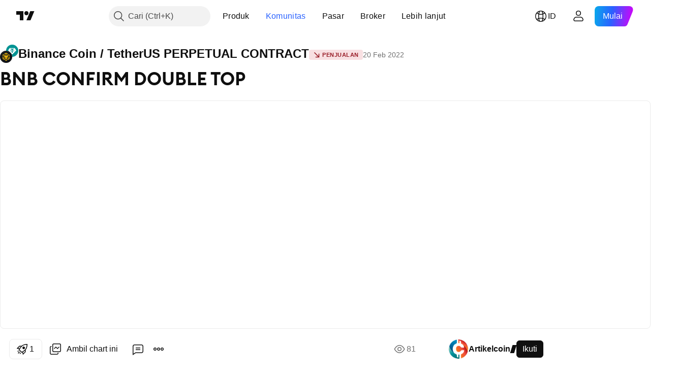

--- FILE ---
content_type: text/html; charset=utf-8
request_url: https://id.tradingview.com/chart/BNBUSDTPERP/tZDlrMym/
body_size: 190083
content:


<!DOCTYPE html>
<html lang="id" dir="ltr" class="is-not-authenticated is-not-pro  theme-light"
 data-theme="light">
<head><meta charset="utf-8" />
<meta name="viewport" content="width=device-width, initial-scale=1.0, maximum-scale=1.0, minimum-scale=1.0, user-scalable=no">	<script nonce="mQTQLvVVGxEqPmMc6jlsqQ==">window.initData = {};</script><title>BNB CONFIRM DOUBLE TOP  untuk BINANCE:BNBUSDTPERP oleh Artikelcoin — TradingView</title>
<!-- { block promo_footer_css_bundle } -->
		<!-- { render_css_bundle('promo_footer') } -->
		<link crossorigin="anonymous" href="https://static.tradingview.com/static/bundles/15992.6ab8fddbbeec572ad16b.css" rel="stylesheet" type="text/css"/>
	<!-- { endblock promo_footer_css_bundle } -->

	<!-- { block personal_css_bundle } -->
		<!-- render_css_bundle('base') -->
		<link crossorigin="anonymous" href="https://static.tradingview.com/static/bundles/7204.bd4a617f902d8e4336d7.css" rel="stylesheet" type="text/css"/>
<link crossorigin="anonymous" href="https://static.tradingview.com/static/bundles/77196.1ee43ed7cda5d814dba7.css" rel="stylesheet" type="text/css"/>
<link crossorigin="anonymous" href="https://static.tradingview.com/static/bundles/12874.2243f526973e835a8777.css" rel="stylesheet" type="text/css"/>
<link crossorigin="anonymous" href="https://static.tradingview.com/static/bundles/20541.ffebbd5b14e162a70fac.css" rel="stylesheet" type="text/css"/>
<link crossorigin="anonymous" href="https://static.tradingview.com/static/bundles/22691.df517de208b59f042c3b.css" rel="stylesheet" type="text/css"/>
<link crossorigin="anonymous" href="https://static.tradingview.com/static/bundles/72834.146c7925be9f43c9c767.css" rel="stylesheet" type="text/css"/>
<link crossorigin="anonymous" href="https://static.tradingview.com/static/bundles/6656.0e277b504c24d73f6420.css" rel="stylesheet" type="text/css"/>
<link crossorigin="anonymous" href="https://static.tradingview.com/static/bundles/97406.a24aa84d5466dfc219e3.css" rel="stylesheet" type="text/css"/>
<link crossorigin="anonymous" href="https://static.tradingview.com/static/bundles/51307.bb4e309d13e8ea654e19.css" rel="stylesheet" type="text/css"/>
<link crossorigin="anonymous" href="https://static.tradingview.com/static/bundles/62560.c8a32e4a427c0c57131c.css" rel="stylesheet" type="text/css"/>
<link crossorigin="anonymous" href="https://static.tradingview.com/static/bundles/28415.e6caff1a47a6c8a0f783.css" rel="stylesheet" type="text/css"/>
<link crossorigin="anonymous" href="https://static.tradingview.com/static/bundles/78820.3dc3168a8005e8c156fe.css" rel="stylesheet" type="text/css"/>
<link crossorigin="anonymous" href="https://static.tradingview.com/static/bundles/30608.1b5e0eb056a8145e2004.css" rel="stylesheet" type="text/css"/>
<link crossorigin="anonymous" href="https://static.tradingview.com/static/bundles/4857.2a0b835c9459f5e8f334.css" rel="stylesheet" type="text/css"/>
<link crossorigin="anonymous" href="https://static.tradingview.com/static/bundles/60733.515b38c2fad56295e0d7.css" rel="stylesheet" type="text/css"/>
<link crossorigin="anonymous" href="https://static.tradingview.com/static/bundles/94584.053cede951b9d64dea44.css" rel="stylesheet" type="text/css"/>
<link crossorigin="anonymous" href="https://static.tradingview.com/static/bundles/52294.8c6373aa92664b86de9e.css" rel="stylesheet" type="text/css"/>
<link crossorigin="anonymous" href="https://static.tradingview.com/static/bundles/56167.a33c76f5549cc7102e61.css" rel="stylesheet" type="text/css"/>
<link crossorigin="anonymous" href="https://static.tradingview.com/static/bundles/72373.cdd20397318c8a54ee02.css" rel="stylesheet" type="text/css"/>
<link crossorigin="anonymous" href="https://static.tradingview.com/static/bundles/68820.b0c44555783cdd4786b8.css" rel="stylesheet" type="text/css"/>
<link crossorigin="anonymous" href="https://static.tradingview.com/static/bundles/39394.1f12e32e6d4c4b83fe10.css" rel="stylesheet" type="text/css"/>
<link crossorigin="anonymous" href="https://static.tradingview.com/static/bundles/28562.e29096bd778450adbd58.css" rel="stylesheet" type="text/css"/>
<link crossorigin="anonymous" href="https://static.tradingview.com/static/bundles/19934.288c07086ff109a1d327.css" rel="stylesheet" type="text/css"/>
<link crossorigin="anonymous" href="https://static.tradingview.com/static/bundles/5911.5f96f6b3c550d3f0da23.css" rel="stylesheet" type="text/css"/>
<link crossorigin="anonymous" href="https://static.tradingview.com/static/bundles/6133.2dae60a90526a493d165.css" rel="stylesheet" type="text/css"/>
<link crossorigin="anonymous" href="https://static.tradingview.com/static/bundles/30331.cec6b9b458e103483d37.css" rel="stylesheet" type="text/css"/>
<link crossorigin="anonymous" href="https://static.tradingview.com/static/bundles/45207.4c0489c8756499c78a5e.css" rel="stylesheet" type="text/css"/>
<link crossorigin="anonymous" href="https://static.tradingview.com/static/bundles/17644.53a8a16a13c65b9ef1b6.css" rel="stylesheet" type="text/css"/>
<link crossorigin="anonymous" href="https://static.tradingview.com/static/bundles/5347.66e97921f2de4965604d.css" rel="stylesheet" type="text/css"/>
<link crossorigin="anonymous" href="https://static.tradingview.com/static/bundles/90145.8b74b8d86218eec14871.css" rel="stylesheet" type="text/css"/>
<link crossorigin="anonymous" href="https://static.tradingview.com/static/bundles/59334.4a832facb7e57c5e13f3.css" rel="stylesheet" type="text/css"/>
<link crossorigin="anonymous" href="https://static.tradingview.com/static/bundles/91361.140a08c3b11237f684ec.css" rel="stylesheet" type="text/css"/>
<link crossorigin="anonymous" href="https://static.tradingview.com/static/bundles/3691.a607e1947cc1d6442aef.css" rel="stylesheet" type="text/css"/>
<link crossorigin="anonymous" href="https://static.tradingview.com/static/bundles/79248.b085e41549ac76222ff0.css" rel="stylesheet" type="text/css"/>
<link crossorigin="anonymous" href="https://static.tradingview.com/static/bundles/17675.7322b9d581c3bd767a8f.css" rel="stylesheet" type="text/css"/>
	<!-- { endblock personal_css_bundle } -->

	<!-- { block extra_styles } -->
	<link crossorigin="anonymous" href="https://static.tradingview.com/static/bundles/26184.a8e87c60a250a6212b03.css" rel="stylesheet" type="text/css"/>
<link crossorigin="anonymous" href="https://static.tradingview.com/static/bundles/62419.12891bfbb287744d3a89.css" rel="stylesheet" type="text/css"/>
<link crossorigin="anonymous" href="https://static.tradingview.com/static/bundles/32078.4dd8f716b361ea76fac9.css" rel="stylesheet" type="text/css"/>
<link crossorigin="anonymous" href="https://static.tradingview.com/static/bundles/50370.a1a91e4e3b8d4d56af6a.css" rel="stylesheet" type="text/css"/>
<link crossorigin="anonymous" href="https://static.tradingview.com/static/bundles/29903.89b41c884d5213432809.css" rel="stylesheet" type="text/css"/>
<link crossorigin="anonymous" href="https://static.tradingview.com/static/bundles/24840.08865a24cd22e705a127.css" rel="stylesheet" type="text/css"/>
<link crossorigin="anonymous" href="https://static.tradingview.com/static/bundles/61504.303d3d3a2eef8a440230.css" rel="stylesheet" type="text/css"/>
<link crossorigin="anonymous" href="https://static.tradingview.com/static/bundles/84592.9ad3142f13630874398c.css" rel="stylesheet" type="text/css"/>
<link crossorigin="anonymous" href="https://static.tradingview.com/static/bundles/84509.b78aa0f889805782a114.css" rel="stylesheet" type="text/css"/>
<link crossorigin="anonymous" href="https://static.tradingview.com/static/bundles/68650.e664998b1025f8944a19.css" rel="stylesheet" type="text/css"/>
<link crossorigin="anonymous" href="https://static.tradingview.com/static/bundles/62156.ce7b2959f31f83034b45.css" rel="stylesheet" type="text/css"/>
<link crossorigin="anonymous" href="https://static.tradingview.com/static/bundles/58572.dad95b9e4df028f98405.css" rel="stylesheet" type="text/css"/>
<link crossorigin="anonymous" href="https://static.tradingview.com/static/bundles/86459.a94905aa773ec52c64fa.css" rel="stylesheet" type="text/css"/>
<link crossorigin="anonymous" href="https://static.tradingview.com/static/bundles/87828.b5acda22a891bd0b8b78.css" rel="stylesheet" type="text/css"/>
<link crossorigin="anonymous" href="https://static.tradingview.com/static/bundles/81350.86c68c4067216e42a0f1.css" rel="stylesheet" type="text/css"/>
<link crossorigin="anonymous" href="https://static.tradingview.com/static/bundles/27877.826c38517eae6571304f.css" rel="stylesheet" type="text/css"/>
<link crossorigin="anonymous" href="https://static.tradingview.com/static/bundles/56254.a23f3ec5b836024b605b.css" rel="stylesheet" type="text/css"/>
<link crossorigin="anonymous" href="https://static.tradingview.com/static/bundles/18013.0655ac40c6882bf9e438.css" rel="stylesheet" type="text/css"/>
<link crossorigin="anonymous" href="https://static.tradingview.com/static/bundles/88936.d49d6f461c53e70b38bc.css" rel="stylesheet" type="text/css"/>
<link crossorigin="anonymous" href="https://static.tradingview.com/static/bundles/54123.b37eaf239cea1a4a4b98.css" rel="stylesheet" type="text/css"/>
<link crossorigin="anonymous" href="https://static.tradingview.com/static/bundles/3406.24a50d99637b4e3bf9e7.css" rel="stylesheet" type="text/css"/>
<link crossorigin="anonymous" href="https://static.tradingview.com/static/bundles/14544.83eca2c4704f4649b7a3.css" rel="stylesheet" type="text/css"/>
<link crossorigin="anonymous" href="https://static.tradingview.com/static/bundles/31069.c75dd2e4bc4003a8d3c6.css" rel="stylesheet" type="text/css"/>
<link crossorigin="anonymous" href="https://static.tradingview.com/static/bundles/67877.2fb5f6f3eb739c16078d.css" rel="stylesheet" type="text/css"/>
<link crossorigin="anonymous" href="https://static.tradingview.com/static/bundles/50553.3ab347d4bc9cadf8d238.css" rel="stylesheet" type="text/css"/>
<link crossorigin="anonymous" href="https://static.tradingview.com/static/bundles/75070.42c5ad63db6e22dd1780.css" rel="stylesheet" type="text/css"/>
<link crossorigin="anonymous" href="https://static.tradingview.com/static/bundles/11285.2ad4e54f72ca1dbe5a12.css" rel="stylesheet" type="text/css"/>
<link crossorigin="anonymous" href="https://static.tradingview.com/static/bundles/85379.e2d0f6189d763981c46b.css" rel="stylesheet" type="text/css"/>
<link crossorigin="anonymous" href="https://static.tradingview.com/static/bundles/62882.bb7416e25ce047652be6.css" rel="stylesheet" type="text/css"/>
<link crossorigin="anonymous" href="https://static.tradingview.com/static/bundles/14142.fa043cf9d22075746ca7.css" rel="stylesheet" type="text/css"/>
<link crossorigin="anonymous" href="https://static.tradingview.com/static/bundles/70835.249d27fbf7cfdf5dfd83.css" rel="stylesheet" type="text/css"/>
<link crossorigin="anonymous" href="https://static.tradingview.com/static/bundles/92124.5845fa80448b407d32ec.css" rel="stylesheet" type="text/css"/>
<link crossorigin="anonymous" href="https://static.tradingview.com/static/bundles/98703.a2b02fc165a1c32d442e.css" rel="stylesheet" type="text/css"/>
<link crossorigin="anonymous" href="https://static.tradingview.com/static/bundles/65644.82e6d18dc48a569d26eb.css" rel="stylesheet" type="text/css"/>
<link crossorigin="anonymous" href="https://static.tradingview.com/static/bundles/5605.7992e8c447118cda6e67.css" rel="stylesheet" type="text/css"/>
<link crossorigin="anonymous" href="https://static.tradingview.com/static/bundles/57014.5d64ece78149214e8812.css" rel="stylesheet" type="text/css"/>
<link crossorigin="anonymous" href="https://static.tradingview.com/static/bundles/96133.507ceb094fe735b3e439.css" rel="stylesheet" type="text/css"/>
<link crossorigin="anonymous" href="https://static.tradingview.com/static/bundles/85992.24dc3e7280c9494642a6.css" rel="stylesheet" type="text/css"/>
<link crossorigin="anonymous" href="https://static.tradingview.com/static/bundles/52665.005deab1142faaf7462d.css" rel="stylesheet" type="text/css"/>
<link crossorigin="anonymous" href="https://static.tradingview.com/static/bundles/96614.aa36a3e7cbd35864ab1c.css" rel="stylesheet" type="text/css"/>
<link crossorigin="anonymous" href="https://static.tradingview.com/static/bundles/78698.9e07627cdc60a2c13dc3.css" rel="stylesheet" type="text/css"/>
<link crossorigin="anonymous" href="https://static.tradingview.com/static/bundles/96946.664cb7df376aef027378.css" rel="stylesheet" type="text/css"/>
<link crossorigin="anonymous" href="https://static.tradingview.com/static/bundles/94425.e8a11b1164ed8f31863d.css" rel="stylesheet" type="text/css"/>
<link crossorigin="anonymous" href="https://static.tradingview.com/static/bundles/30931.b2e7517523adce965dba.css" rel="stylesheet" type="text/css"/>
<link crossorigin="anonymous" href="https://static.tradingview.com/static/bundles/13619.8ac06c6d6672271c5f68.css" rel="stylesheet" type="text/css"/>
<link crossorigin="anonymous" href="https://static.tradingview.com/static/bundles/12748.199034cf25af72be11eb.css" rel="stylesheet" type="text/css"/>
<link crossorigin="anonymous" href="https://static.tradingview.com/static/bundles/66857.843c3e887cfdf130d542.css" rel="stylesheet" type="text/css"/>
<link crossorigin="anonymous" href="https://static.tradingview.com/static/bundles/18350.e409f558fe163ea9a3de.css" rel="stylesheet" type="text/css"/>
<link crossorigin="anonymous" href="https://static.tradingview.com/static/bundles/92112.db4c9d5652778b489aaa.css" rel="stylesheet" type="text/css"/>
<link crossorigin="anonymous" href="https://static.tradingview.com/static/bundles/68448.f611cd4d950c54a2caec.css" rel="stylesheet" type="text/css"/>
<link crossorigin="anonymous" href="https://static.tradingview.com/static/bundles/24309.848f88391da875ceb2a3.css" rel="stylesheet" type="text/css"/>
<link crossorigin="anonymous" href="https://static.tradingview.com/static/bundles/32388.e2ac42d074266d6f4cc4.css" rel="stylesheet" type="text/css"/>
<link crossorigin="anonymous" href="https://static.tradingview.com/static/bundles/2298.e4906aeeda8c192efa8f.css" rel="stylesheet" type="text/css"/>
<link crossorigin="anonymous" href="https://static.tradingview.com/static/bundles/6811.4ca141638fbeaa002769.css" rel="stylesheet" type="text/css"/>
<link crossorigin="anonymous" href="https://static.tradingview.com/static/bundles/34022.f218afa7d02ef496982b.css" rel="stylesheet" type="text/css"/>
<link crossorigin="anonymous" href="https://static.tradingview.com/static/bundles/9313.ef5d27e92eb3d48dab23.css" rel="stylesheet" type="text/css"/>
<link crossorigin="anonymous" href="https://static.tradingview.com/static/bundles/87844.a89d3d49f869720ebbba.css" rel="stylesheet" type="text/css"/>
<link crossorigin="anonymous" href="https://static.tradingview.com/static/bundles/79780.84d89360ede6a350ded3.css" rel="stylesheet" type="text/css"/>
<link crossorigin="anonymous" href="https://static.tradingview.com/static/bundles/50694.e8c29c22063c80408cca.css" rel="stylesheet" type="text/css"/>
<link crossorigin="anonymous" href="https://static.tradingview.com/static/bundles/22969.c32eeb1152afcd97b12e.css" rel="stylesheet" type="text/css"/>
<link crossorigin="anonymous" href="https://static.tradingview.com/static/bundles/83580.fdc9454547343089f3c6.css" rel="stylesheet" type="text/css"/>
<link crossorigin="anonymous" href="https://static.tradingview.com/static/bundles/20789.ab5c2b3cb921527e4170.css" rel="stylesheet" type="text/css"/>
<link crossorigin="anonymous" href="https://static.tradingview.com/static/bundles/29592.6154c4943032cbc1f19b.css" rel="stylesheet" type="text/css"/>
<link crossorigin="anonymous" href="https://static.tradingview.com/static/bundles/31916.57160ac113283e720311.css" rel="stylesheet" type="text/css"/>
<link crossorigin="anonymous" href="https://static.tradingview.com/static/bundles/55174.dc96c4d047ce06b033ba.css" rel="stylesheet" type="text/css"/>
<link crossorigin="anonymous" href="https://static.tradingview.com/static/bundles/5969.21c839e51d9fe09bc1ad.css" rel="stylesheet" type="text/css"/>
<link crossorigin="anonymous" href="https://static.tradingview.com/static/bundles/83332.323d337a96ea2d0d1f5b.css" rel="stylesheet" type="text/css"/>
<link crossorigin="anonymous" href="https://static.tradingview.com/static/bundles/26149.58e3d28c4207f0232d45.css" rel="stylesheet" type="text/css"/>
<link crossorigin="anonymous" href="https://static.tradingview.com/static/bundles/5769.b3335017ad0d222109e8.css" rel="stylesheet" type="text/css"/>
<link crossorigin="anonymous" href="https://static.tradingview.com/static/bundles/49022.455c0a58d3762d16e782.css" rel="stylesheet" type="text/css"/>
<link crossorigin="anonymous" href="https://static.tradingview.com/static/bundles/38582.2b62a108282b3e90d95c.css" rel="stylesheet" type="text/css"/>
<link crossorigin="anonymous" href="https://static.tradingview.com/static/bundles/15001.aa02a2d96f821d501dba.css" rel="stylesheet" type="text/css"/>
<link crossorigin="anonymous" href="https://static.tradingview.com/static/bundles/75432.cee64bd18eb72dd37b3d.css" rel="stylesheet" type="text/css"/>
<link crossorigin="anonymous" href="https://static.tradingview.com/static/bundles/43165.f500e435f461fabe05f6.css" rel="stylesheet" type="text/css"/>
<link crossorigin="anonymous" href="https://static.tradingview.com/static/bundles/70571.51824f94f04f357f27ed.css" rel="stylesheet" type="text/css"/>
<link crossorigin="anonymous" href="https://static.tradingview.com/static/bundles/6695.1ea7d74fa789f5e3b9c4.css" rel="stylesheet" type="text/css"/>
<link crossorigin="anonymous" href="https://static.tradingview.com/static/bundles/42734.28212819357e05bc15ab.css" rel="stylesheet" type="text/css"/>
<link crossorigin="anonymous" href="https://static.tradingview.com/static/bundles/97915.5b2ef44e883aedf9ee07.css" rel="stylesheet" type="text/css"/>
<link crossorigin="anonymous" href="https://static.tradingview.com/static/bundles/35229.f7d16c2e8bbca89e1d2b.css" rel="stylesheet" type="text/css"/>
<link crossorigin="anonymous" href="https://static.tradingview.com/static/bundles/49468.bd38a05bcbe9f63005d5.css" rel="stylesheet" type="text/css"/>
<link crossorigin="anonymous" href="https://static.tradingview.com/static/bundles/16543.7bcb96fa677df6654c99.css" rel="stylesheet" type="text/css"/>
<link crossorigin="anonymous" href="https://static.tradingview.com/static/bundles/78076.434b6268f44aba75e190.css" rel="stylesheet" type="text/css"/>
<link crossorigin="anonymous" href="https://static.tradingview.com/static/bundles/68844.52241fb1c81e27787e36.css" rel="stylesheet" type="text/css"/>
<link crossorigin="anonymous" href="https://static.tradingview.com/static/bundles/78806.af4707505f695c7b7e7e.css" rel="stylesheet" type="text/css"/>
<link crossorigin="anonymous" href="https://static.tradingview.com/static/bundles/67957.26bd3f4dca9113e5bd92.css" rel="stylesheet" type="text/css"/>
<link crossorigin="anonymous" href="https://static.tradingview.com/static/bundles/95626.0b382ed55589e98e3418.css" rel="preload" as="style"/>
<link crossorigin="anonymous" href="https://static.tradingview.com/static/bundles/4876.8876d8fb744d67484f1f.css" rel="preload" as="style"/>
<link crossorigin="anonymous" href="https://static.tradingview.com/static/bundles/79185.94b15842cd307f061854.css" rel="preload" as="style"/>
<link crossorigin="anonymous" href="https://static.tradingview.com/static/bundles/49822.f499cfafbc0a791ec49e.css" rel="preload" as="style"/>
	<!-- { endblock extra_styles } --><script nonce="mQTQLvVVGxEqPmMc6jlsqQ==">
	window.locale = 'id';
	window.language = 'id_ID';
</script>
	<!-- { block promo_footer_js_bundle } -->
		<!-- { render_js_bundle('promo_footer') } -->
		<link crossorigin="anonymous" href="https://static.tradingview.com/static/bundles/id_ID.63639.893104679743cfdc6eb0.js" rel="preload" as="script"/>
<link crossorigin="anonymous" href="https://static.tradingview.com/static/bundles/25096.92bda83ae2bfdec74d91.js" rel="preload" as="script"/>
<link crossorigin="anonymous" href="https://static.tradingview.com/static/bundles/promo_footer.d732748b4425f543f32d.js" rel="preload" as="script"/><script crossorigin="anonymous" src="https://static.tradingview.com/static/bundles/id_ID.63639.893104679743cfdc6eb0.js" defer></script>
<script crossorigin="anonymous" src="https://static.tradingview.com/static/bundles/25096.92bda83ae2bfdec74d91.js" defer></script>
<script crossorigin="anonymous" src="https://static.tradingview.com/static/bundles/promo_footer.d732748b4425f543f32d.js" defer></script>
	<!-- { endblock promo_footer_js_bundle } -->

	<!-- { block personal_js_bundle } -->
		<!-- render_js_bundle('base') -->
		<link crossorigin="anonymous" href="https://static.tradingview.com/static/bundles/runtime.5cff48ae4c51799572c6.js" rel="preload" as="script"/>
<link crossorigin="anonymous" href="https://static.tradingview.com/static/bundles/id_ID.11389.2b9c5a4a377923252369.js" rel="preload" as="script"/>
<link crossorigin="anonymous" href="https://static.tradingview.com/static/bundles/32227.d826c45d2d27f2ff4314.js" rel="preload" as="script"/>
<link crossorigin="anonymous" href="https://static.tradingview.com/static/bundles/77507.fb006c0c7a02051cf5cd.js" rel="preload" as="script"/>
<link crossorigin="anonymous" href="https://static.tradingview.com/static/bundles/22665.478e72b4af5ae0c375ec.js" rel="preload" as="script"/>
<link crossorigin="anonymous" href="https://static.tradingview.com/static/bundles/12886.7be7542f140baf734d79.js" rel="preload" as="script"/>
<link crossorigin="anonymous" href="https://static.tradingview.com/static/bundles/22023.035d84389dc598280aca.js" rel="preload" as="script"/>
<link crossorigin="anonymous" href="https://static.tradingview.com/static/bundles/2373.7f1c5f402e07b6f9d0b4.js" rel="preload" as="script"/>
<link crossorigin="anonymous" href="https://static.tradingview.com/static/bundles/62134.57ec9cb3f1548c6e710a.js" rel="preload" as="script"/>
<link crossorigin="anonymous" href="https://static.tradingview.com/static/bundles/1620.cf91b3df49fde2229d37.js" rel="preload" as="script"/>
<link crossorigin="anonymous" href="https://static.tradingview.com/static/bundles/68134.53b8dc667ab093512b37.js" rel="preload" as="script"/>
<link crossorigin="anonymous" href="https://static.tradingview.com/static/bundles/93243.d16dcf8fc50e14d67819.js" rel="preload" as="script"/>
<link crossorigin="anonymous" href="https://static.tradingview.com/static/bundles/42118.dff7a71e333e9d8d8929.js" rel="preload" as="script"/>
<link crossorigin="anonymous" href="https://static.tradingview.com/static/bundles/32378.b87f7c1aed020f9c3427.js" rel="preload" as="script"/>
<link crossorigin="anonymous" href="https://static.tradingview.com/static/bundles/29138.7f85e2418196e920beee.js" rel="preload" as="script"/>
<link crossorigin="anonymous" href="https://static.tradingview.com/static/bundles/23298.0b1a2a8df7ae6c4f9aff.js" rel="preload" as="script"/>
<link crossorigin="anonymous" href="https://static.tradingview.com/static/bundles/91834.9821cb5b05c24e07d017.js" rel="preload" as="script"/>
<link crossorigin="anonymous" href="https://static.tradingview.com/static/bundles/89095.8f0ef59dea5487949a51.js" rel="preload" as="script"/>
<link crossorigin="anonymous" href="https://static.tradingview.com/static/bundles/70241.8681b0461bf728193324.js" rel="preload" as="script"/>
<link crossorigin="anonymous" href="https://static.tradingview.com/static/bundles/base.4fd56e51e522a2ccc9a7.js" rel="preload" as="script"/><script crossorigin="anonymous" src="https://static.tradingview.com/static/bundles/runtime.5cff48ae4c51799572c6.js" defer></script>
<script crossorigin="anonymous" src="https://static.tradingview.com/static/bundles/id_ID.11389.2b9c5a4a377923252369.js" defer></script>
<script crossorigin="anonymous" src="https://static.tradingview.com/static/bundles/32227.d826c45d2d27f2ff4314.js" defer></script>
<script crossorigin="anonymous" src="https://static.tradingview.com/static/bundles/77507.fb006c0c7a02051cf5cd.js" defer></script>
<script crossorigin="anonymous" src="https://static.tradingview.com/static/bundles/22665.478e72b4af5ae0c375ec.js" defer></script>
<script crossorigin="anonymous" src="https://static.tradingview.com/static/bundles/12886.7be7542f140baf734d79.js" defer></script>
<script crossorigin="anonymous" src="https://static.tradingview.com/static/bundles/22023.035d84389dc598280aca.js" defer></script>
<script crossorigin="anonymous" src="https://static.tradingview.com/static/bundles/2373.7f1c5f402e07b6f9d0b4.js" defer></script>
<script crossorigin="anonymous" src="https://static.tradingview.com/static/bundles/62134.57ec9cb3f1548c6e710a.js" defer></script>
<script crossorigin="anonymous" src="https://static.tradingview.com/static/bundles/1620.cf91b3df49fde2229d37.js" defer></script>
<script crossorigin="anonymous" src="https://static.tradingview.com/static/bundles/68134.53b8dc667ab093512b37.js" defer></script>
<script crossorigin="anonymous" src="https://static.tradingview.com/static/bundles/93243.d16dcf8fc50e14d67819.js" defer></script>
<script crossorigin="anonymous" src="https://static.tradingview.com/static/bundles/42118.dff7a71e333e9d8d8929.js" defer></script>
<script crossorigin="anonymous" src="https://static.tradingview.com/static/bundles/32378.b87f7c1aed020f9c3427.js" defer></script>
<script crossorigin="anonymous" src="https://static.tradingview.com/static/bundles/29138.7f85e2418196e920beee.js" defer></script>
<script crossorigin="anonymous" src="https://static.tradingview.com/static/bundles/23298.0b1a2a8df7ae6c4f9aff.js" defer></script>
<script crossorigin="anonymous" src="https://static.tradingview.com/static/bundles/91834.9821cb5b05c24e07d017.js" defer></script>
<script crossorigin="anonymous" src="https://static.tradingview.com/static/bundles/89095.8f0ef59dea5487949a51.js" defer></script>
<script crossorigin="anonymous" src="https://static.tradingview.com/static/bundles/70241.8681b0461bf728193324.js" defer></script>
<script crossorigin="anonymous" src="https://static.tradingview.com/static/bundles/base.4fd56e51e522a2ccc9a7.js" defer></script>
	<!-- { endblock personal_js_bundle } -->

	<!-- { block additional_js_bundle } -->
	<!-- { endblock additional_js_bundle } -->	<script nonce="mQTQLvVVGxEqPmMc6jlsqQ==">
		window.initData = window.initData || {};
		window.initData.theme = "light";
			(()=>{"use strict";const t=/(?:^|;)\s*theme=(dark|light)(?:;|$)|$/.exec(document.cookie)[1];t&&(document.documentElement.classList.toggle("theme-dark","dark"===t),document.documentElement.classList.toggle("theme-light","light"===t),document.documentElement.dataset.theme=t,window.initData=window.initData||{},window.initData.theme=t)})();
	</script>
	<script nonce="mQTQLvVVGxEqPmMc6jlsqQ==">
		(()=>{"use strict";"undefined"!=typeof window&&"undefined"!=typeof navigator&&/mac/i.test(navigator.platform)&&document.documentElement.classList.add("mac_os_system")})();
	</script>

	<script nonce="mQTQLvVVGxEqPmMc6jlsqQ==">var environment = "battle";
		window.WS_HOST_PING_REQUIRED = true;
		window.BUILD_TIME = "2026-01-21T09:00:34";
		window.WEBSOCKET_HOST = "data.tradingview.com";
		window.WEBSOCKET_PRO_HOST = "prodata.tradingview.com";
		window.WEBSOCKET_HOST_FOR_DEEP_BACKTESTING = "history-data.tradingview.com";
		window.WIDGET_HOST = "https://www.tradingview-widget.com";
		window.TradingView = window.TradingView || {};
	</script>

	<link rel="conversions-config" href="https://s3.tradingview.com/conversions_id.json">
	<link rel="metrics-config" href="https://scanner-backend.tradingview.com/enum/ordered?id=metrics_full_name,metrics&lang=id&label-product=ytm-metrics-plan.json" crossorigin>

	<script nonce="mQTQLvVVGxEqPmMc6jlsqQ==">
		(()=>{"use strict";function e(e,t=!1){const{searchParams:n}=new URL(String(location));let s="true"===n.get("mobileapp_new"),o="true"===n.get("mobileapp");if(!t){const e=function(e){const t=e+"=",n=document.cookie.split(";");for(let e=0;e<n.length;e++){let s=n[e];for(;" "===s.charAt(0);)s=s.substring(1,s.length);if(0===s.indexOf(t))return s.substring(t.length,s.length)}return null}("tv_app")||"";s||=["android","android_nps"].includes(e),o||="ios"===e}return!("new"!==e&&"any"!==e||!s)||!("new"===e||!o)}const t="undefined"!=typeof window&&"undefined"!=typeof navigator,n=t&&"ontouchstart"in window,s=(t&&n&&window,t&&(n||navigator.maxTouchPoints),t&&window.chrome&&window.chrome.runtime,t&&window.navigator.userAgent.toLowerCase().indexOf("firefox"),t&&/\sEdge\/\d\d\b/.test(navigator.userAgent),t&&Boolean(navigator.vendor)&&navigator.vendor.indexOf("Apple")>-1&&-1===navigator.userAgent.indexOf("CriOS")&&navigator.userAgent.indexOf("FxiOS"),t&&/mac/i.test(navigator.platform),t&&/Win32|Win64/i.test(navigator.platform),t&&/Linux/i.test(navigator.platform),t&&/Android/i.test(navigator.userAgent)),o=t&&/BlackBerry/i.test(navigator.userAgent),i=t&&/iPhone|iPad|iPod/.test(navigator.platform),c=t&&/Opera Mini/i.test(navigator.userAgent),r=t&&("MacIntel"===navigator.platform&&navigator.maxTouchPoints>1||/iPad/.test(navigator.platform)),a=s||o||i||c,h=window.TradingView=window.TradingView||{};const _={Android:()=>s,BlackBerry:()=>o,iOS:()=>i,Opera:()=>c,isIPad:()=>r,any:()=>a};h.isMobile=_;const l=new Map;function d(){const e=window.location.pathname,t=window.location.host,n=`${t}${e}`;return l.has(n)||l.set(n,function(e,t){const n=["^widget-docs"];for(const e of n)if(new RegExp(e).test(t))return!0;const s=["^widgetembed/?$","^cmewidgetembed/?$","^([0-9a-zA-Z-]+)/widgetembed/?$","^([0-9a-zA-Z-]+)/widgetstatic/?$","^([0-9a-zA-Z-]+)?/?mediumwidgetembed/?$","^twitter-chart/?$","^telegram/chart/?$","^embed/([0-9a-zA-Z]{8})/?$","^widgetpopup/?$","^extension/?$","^idea-popup/?$","^hotlistswidgetembed/?$","^([0-9a-zA-Z-]+)/hotlistswidgetembed/?$","^marketoverviewwidgetembed/?$","^([0-9a-zA-Z-]+)/marketoverviewwidgetembed/?$","^eventswidgetembed/?$","^tickerswidgetembed/?$","^forexcrossrateswidgetembed/?$","^forexheatmapwidgetembed/?$","^marketquoteswidgetembed/?$","^screenerwidget/?$","^cryptomktscreenerwidget/?$","^([0-9a-zA-Z-]+)/cryptomktscreenerwidget/?$","^([0-9a-zA-Z-]+)/marketquoteswidgetembed/?$","^technical-analysis-widget-embed/$","^singlequotewidgetembed/?$","^([0-9a-zA-Z-]+)/singlequotewidgetembed/?$","^embed-widget/([0-9a-zA-Z-]+)/(([0-9a-zA-Z-]+)/)?$","^widget-docs/([0-9a-zA-Z-]+)/([0-9a-zA-Z-/]+)?$"],o=e.replace(/^\//,"");let i;for(let e=s.length-1;e>=0;e--)if(i=new RegExp(s[e]),i.test(o))return!0;return!1}(e,t)),l.get(n)??!1}h.onWidget=d;const g=()=>{},u="~m~";class m{constructor(e,t={}){this.sessionid=null,this.connected=!1,this._timeout=null,this._base=e,this._options={timeout:t.timeout||2e4,connectionType:t.connectionType}}connect(){this._socket=new WebSocket(this._prepareUrl()),this._socket.onmessage=e=>{
if("string"!=typeof e.data)throw new TypeError(`The WebSocket message should be a string. Recieved ${Object.prototype.toString.call(e.data)}`);this._onData(e.data)},this._socket.onclose=this._onClose.bind(this),this._socket.onerror=this._onError.bind(this)}send(e){this._socket&&this._socket.send(this._encode(e))}disconnect(){this._clearIdleTimeout(),this._socket&&(this._socket.onmessage=g,this._socket.onclose=g,this._socket.onerror=g,this._socket.close())}_clearIdleTimeout(){null!==this._timeout&&(clearTimeout(this._timeout),this._timeout=null)}_encode(e){let t,n="";const s=Array.isArray(e)?e:[e],o=s.length;for(let e=0;e<o;e++)t=null===s[e]||void 0===s[e]?"":m._stringify(s[e]),n+=u+t.length+u+t;return n}_decode(e){const t=[];let n,s;do{if(e.substring(0,3)!==u)return t;n="",s="";const o=(e=e.substring(3)).length;for(let t=0;t<o;t++){if(s=Number(e.substring(t,t+1)),Number(e.substring(t,t+1))!==s){e=e.substring(n.length+3),n=Number(n);break}n+=s}t.push(e.substring(0,n)),e=e.substring(n)}while(""!==e);return t}_onData(e){this._setTimeout();const t=this._decode(e),n=t.length;for(let e=0;e<n;e++)this._onMessage(t[e])}_setTimeout(){this._clearIdleTimeout(),this._timeout=setTimeout(this._onTimeout.bind(this),this._options.timeout)}_onTimeout(){this.disconnect(),this._onDisconnect({code:4e3,reason:"socket.io timeout",wasClean:!1})}_onMessage(e){this.sessionid?this._checkIfHeartbeat(e)?this._onHeartbeat(e.slice(3)):this._checkIfJson(e)?this._base.onMessage(JSON.parse(e.slice(3))):this._base.onMessage(e):(this.sessionid=e,this._onConnect())}_checkIfHeartbeat(e){return this._checkMessageType(e,"h")}_checkIfJson(e){return this._checkMessageType(e,"j")}_checkMessageType(e,t){return e.substring(0,3)==="~"+t+"~"}_onHeartbeat(e){this.send("~h~"+e)}_onConnect(){this.connected=!0,this._base.onConnect()}_onDisconnect(e){this._clear(),this._base.onDisconnect(e),this.sessionid=null}_clear(){this.connected=!1}_prepareUrl(){const t=w(this._base.host);if(t.pathname+="socket.io/websocket",t.protocol="wss:",t.searchParams.append("from",window.location.pathname.slice(1,50)),t.searchParams.append("date",window.BUILD_TIME||""),e("any")&&t.searchParams.append("client","mobile"),this._options.connectionType&&t.searchParams.append("type",this._options.connectionType),window.WEBSOCKET_PARAMS_ANALYTICS){const{ws_page_uri:e,ws_ancestor_origin:n}=window.WEBSOCKET_PARAMS_ANALYTICS;e&&t.searchParams.append("page-uri",e),n&&t.searchParams.append("ancestor-origin",n)}const n=window.location.search.includes("widget_token")||window.location.hash.includes("widget_token");return d()||n||t.searchParams.append("auth","sessionid"),t.href}_onClose(e){this._clearIdleTimeout(),this._onDisconnect(e)}_onError(e){this._clearIdleTimeout(),this._clear(),this._base.emit("error",[e]),this.sessionid=null}static _stringify(e){return"[object Object]"===Object.prototype.toString.call(e)?"~j~"+JSON.stringify(e):String(e)}}class p{constructor(e,t){this.host=e,this._connecting=!1,this._events={},this.transport=this._getTransport(t)}isConnected(){
return!!this.transport&&this.transport.connected}isConnecting(){return this._connecting}connect(){this.isConnected()||(this._connecting&&this.disconnect(),this._connecting=!0,this.transport.connect())}send(e){this.transport&&this.transport.connected&&this.transport.send(e)}disconnect(){this.transport&&this.transport.disconnect()}on(e,t){e in this._events||(this._events[e]=[]),this._events[e].push(t)}offAll(){this._events={}}onMessage(e){this.emit("message",[e])}emit(e,t=[]){if(e in this._events){const n=this._events[e].concat(),s=n.length;for(let e=0;e<s;e++)n[e].apply(this,t)}}onConnect(){this.clear(),this.emit("connect")}onDisconnect(e){this.emit("disconnect",[e])}clear(){this._connecting=!1}_getTransport(e){return new m(this,e)}}function w(e){const t=-1!==e.indexOf("/")?new URL(e):new URL("wss://"+e);if("wss:"!==t.protocol&&"https:"!==t.protocol)throw new Error("Invalid websocket base "+e);return t.pathname.endsWith("/")||(t.pathname+="/"),t.search="",t.username="",t.password="",t}const k="undefined"!=typeof window&&Number(window.TELEMETRY_WS_ERROR_LOGS_THRESHOLD)||0;class f{constructor(e,t={}){this._queueStack=[],this._logsQueue=[],this._telemetryObjectsQueue=[],this._reconnectCount=0,this._redirectCount=0,this._errorsCount=0,this._errorsInfoSent=!1,this._connectionStart=null,this._connectionEstablished=null,this._reconnectTimeout=null,this._onlineCancellationToken=null,this._isConnectionForbidden=!1,this._initialHost=t.initialHost||null,this._suggestedHost=e,this._proHost=t.proHost,this._reconnectHost=t.reconnectHost,this._noReconnectAfterTimeout=!0===t.noReconnectAfterTimeout,this._dataRequestTimeout=t.dataRequestTimeout,this._connectionType=t.connectionType,this._doConnect(),t.pingRequired&&-1===window.location.search.indexOf("noping")&&this._startPing()}connect(){this._tryConnect()}resetCounters(){this._reconnectCount=0,this._redirectCount=0}setLogger(e,t){this._logger=e,this._getLogHistory=t,this._flushLogs()}setTelemetry(e){this._telemetry=e,this._telemetry.reportSent.subscribe(this,this._onTelemetrySent),this._flushTelemetry()}onReconnect(e){this._onReconnect=e}isConnected(){return!!this._socket&&this._socket.isConnected()}isConnecting(){return!!this._socket&&this._socket.isConnecting()}on(e,t){return!!this._socket&&("connect"===e&&this._socket.isConnected()?t():"disconnect"===e?this._disconnectCallbacks.push(t):this._socket.on(e,t),!0)}getSessionId(){return this._socket&&this._socket.transport?this._socket.transport.sessionid:null}send(e){return this.isConnected()?(this._socket.send(e),!0):(this._queueMessage(e),!1)}getConnectionEstablished(){return this._connectionEstablished}getHost(){const e=this._tryGetProHost();return null!==e?e:this._reconnectHost&&this._reconnectCount>3?this._reconnectHost:this._suggestedHost}getReconnectCount(){return this._reconnectCount}getRedirectCount(){return this._redirectCount}getConnectionStart(){return this._connectionStart}disconnect(){this._clearReconnectTimeout(),(this.isConnected()||this.isConnecting())&&(this._propagateDisconnect(),this._disconnectCallbacks=[],
this._closeSocket())}forbidConnection(){this._isConnectionForbidden=!0,this.disconnect()}allowConnection(){this._isConnectionForbidden=!1,this.connect()}isMaxRedirects(){return this._redirectCount>=20}isMaxReconnects(){return this._reconnectCount>=20}getPingInfo(){return this._pingInfo||null}_tryGetProHost(){return window.TradingView&&window.TradingView.onChartPage&&"battle"===window.environment&&!this._redirectCount&&-1===window.location.href.indexOf("ws_host")?this._initialHost?this._initialHost:void 0!==window.user&&window.user.pro_plan?this._proHost||this._suggestedHost:null:null}_queueMessage(e){0===this._queueStack.length&&this._logMessage(0,"Socket is not connected. Queued a message"),this._queueStack.push(e)}_processMessageQueue(){0!==this._queueStack.length&&(this._logMessage(0,"Processing queued messages"),this._queueStack.forEach(this.send.bind(this)),this._logMessage(0,"Processed "+this._queueStack.length+" messages"),this._queueStack=[])}_onDisconnect(e){this._noReconnectAfterTimeout||null!==this._reconnectTimeout||(this._reconnectTimeout=setTimeout(this._tryReconnect.bind(this),5e3)),this._clearOnlineCancellationToken();let t="disconnect session:"+this.getSessionId();e&&(t+=", code:"+e.code+", reason:"+e.reason,1005===e.code&&this._sendTelemetry("websocket_code_1005")),this._logMessage(0,t),this._propagateDisconnect(e),this._closeSocket(),this._queueStack=[]}_closeSocket(){null!==this._socket&&(this._socket.offAll(),this._socket.disconnect(),this._socket=null)}_logMessage(e,t){const n={method:e,message:t};this._logger?this._flushLogMessage(n):(n.message=`[${(new Date).toISOString()}] ${n.message}`,this._logsQueue.push(n))}_flushLogMessage(e){switch(e.method){case 2:this._logger.logDebug(e.message);break;case 3:this._logger.logError(e.message);break;case 0:this._logger.logInfo(e.message);break;case 1:this._logger.logNormal(e.message)}}_flushLogs(){this._flushLogMessage({method:1,message:"messages from queue. Start."}),this._logsQueue.forEach((e=>{this._flushLogMessage(e)})),this._flushLogMessage({method:1,message:"messages from queue. End."}),this._logsQueue=[]}_sendTelemetry(e,t){const n={event:e,params:t};this._telemetry?this._flushTelemetryObject(n):this._telemetryObjectsQueue.push(n)}_flushTelemetryObject(e){this._telemetry.sendChartReport(e.event,e.params,!1)}_flushTelemetry(){this._telemetryObjectsQueue.forEach((e=>{this._flushTelemetryObject(e)})),this._telemetryObjectsQueue=[]}_doConnect(){this._socket&&(this._socket.isConnected()||this._socket.isConnecting())||(this._clearOnlineCancellationToken(),this._host=this.getHost(),this._socket=new p(this._host,{timeout:this._dataRequestTimeout,connectionType:this._connectionType}),this._logMessage(0,"Connecting to "+this._host),this._bindEvents(),this._disconnectCallbacks=[],this._connectionStart=performance.now(),this._connectionEstablished=null,this._socket.connect(),performance.mark("SWSC",{detail:"Start WebSocket connection"}),this._socket.on("connect",(()=>{performance.mark("EWSC",{detail:"End WebSocket connection"}),
performance.measure("WebSocket connection delay","SWSC","EWSC")})))}_propagateDisconnect(e){const t=this._disconnectCallbacks.length;for(let n=0;n<t;n++)this._disconnectCallbacks[n](e||{})}_bindEvents(){this._socket&&(this._socket.on("connect",(()=>{const e=this.getSessionId();if("string"==typeof e){const t=JSON.parse(e);if(t.redirect)return this._redirectCount+=1,this._suggestedHost=t.redirect,this.isMaxRedirects()&&this._sendTelemetry("redirect_bailout"),void this._redirect()}this._connectionEstablished=performance.now(),this._processMessageQueue(),this._logMessage(0,"connect session:"+e)})),this._socket.on("disconnect",this._onDisconnect.bind(this)),this._socket.on("close",this._onDisconnect.bind(this)),this._socket.on("error",(e=>{this._logMessage(0,new Date+" session:"+this.getSessionId()+" websocket error:"+JSON.stringify(e)),this._sendTelemetry("websocket_error"),this._errorsCount++,!this._errorsInfoSent&&this._errorsCount>=k&&(void 0!==this._lastConnectCallStack&&(this._sendTelemetry("websocket_error_connect_stack",{text:this._lastConnectCallStack}),delete this._lastConnectCallStack),void 0!==this._getLogHistory&&this._sendTelemetry("websocket_error_log",{text:this._getLogHistory(50).join("\n")}),this._errorsInfoSent=!0)})))}_redirect(){this.disconnect(),this._reconnectWhenOnline()}_tryReconnect(){this._tryConnect()&&(this._reconnectCount+=1)}_tryConnect(){return!this._isConnectionForbidden&&(this._clearReconnectTimeout(),this._lastConnectCallStack=new Error(`WebSocket connect stack. Is connected: ${this.isConnected()}.`).stack||"",!this.isConnected()&&(this.disconnect(),this._reconnectWhenOnline(),!0))}_clearOnlineCancellationToken(){this._onlineCancellationToken&&(this._onlineCancellationToken(),this._onlineCancellationToken=null)}_clearReconnectTimeout(){null!==this._reconnectTimeout&&(clearTimeout(this._reconnectTimeout),this._reconnectTimeout=null)}_reconnectWhenOnline(){if(navigator.onLine)return this._logMessage(0,"Network status: online - trying to connect"),this._doConnect(),void(this._onReconnect&&this._onReconnect());this._logMessage(0,"Network status: offline - wait until online"),this._onlineCancellationToken=function(e){let t=e;const n=()=>{window.removeEventListener("online",n),t&&t()};return window.addEventListener("online",n),()=>{t=null}}((()=>{this._logMessage(0,"Network status changed to online - trying to connect"),this._doConnect(),this._onReconnect&&this._onReconnect()}))}_onTelemetrySent(e){"websocket_error"in e&&(this._errorsCount=0,this._errorsInfoSent=!1)}_startPing(){if(this._pingIntervalId)return;const e=w(this.getHost());e.pathname+="ping",e.protocol="https:";let t=0,n=0;const s=e=>{this._pingInfo=this._pingInfo||{max:0,min:1/0,avg:0};const s=(new Date).getTime()-e;s>this._pingInfo.max&&(this._pingInfo.max=s),s<this._pingInfo.min&&(this._pingInfo.min=s),t+=s,n++,this._pingInfo.avg=t/n,n>=10&&this._pingIntervalId&&(clearInterval(this._pingIntervalId),delete this._pingIntervalId)};this._pingIntervalId=setInterval((()=>{const t=(new Date).getTime(),n=new XMLHttpRequest
;n.open("GET",e,!0),n.send(),n.onreadystatechange=()=>{n.readyState===XMLHttpRequest.DONE&&200===n.status&&s(t)}}),1e4)}}window.WSBackendConnection=new f(window.WEBSOCKET_HOST,{pingRequired:window.WS_HOST_PING_REQUIRED,proHost:window.WEBSOCKET_PRO_HOST,reconnectHost:window.WEBSOCKET_HOST_FOR_RECONNECT,initialHost:window.WEBSOCKET_INITIAL_HOST,connectionType:window.WEBSOCKET_CONNECTION_TYPE}),window.WSBackendConnectionCtor=f})();
	</script>


	<script nonce="mQTQLvVVGxEqPmMc6jlsqQ==">var is_authenticated = false;
		var user = {"username":"Guest","following":"0","followers":"0","ignore_list":[],"available_offers":{}};
		window.initData.priceAlertsFacadeClientUrl = "https://pricealerts.tradingview.com";
		window.initData.currentLocaleInfo = {"language":"id_ID","language_name":"Bahasa Indonesia","flag":"id","geoip_code":"id","iso":"id","iso_639_3":"ind","global_name":"Indonesian"};
		window.initData.offerButtonInfo = {"class_name":"tv-header__offer-button-container--trial-join","title":"Mulai","href":"/pricing/?source=header_go_pro_button&feature=start_free_trial","subtitle":null,"expiration":null,"color":"gradient","stretch":false};
		window.initData.settings = {'S3_LOGO_SERVICE_BASE_URL': 'https://s3-symbol-logo.tradingview.com/', 'S3_NEWS_IMAGE_SERVICE_BASE_URL': 'https://s3.tradingview.com/news/', 'WEBPACK_STATIC_PATH': 'https://static.tradingview.com/static/bundles/', 'TRADING_URL': 'https://papertrading.tradingview.com', 'CRUD_STORAGE_URL': 'https://crud-storage.tradingview.com'};
		window.countryCode = "US";


			window.__initialEnabledFeaturesets =
				(window.__initialEnabledFeaturesets || []).concat(
					['tv_production'].concat(
						window.ClientCustomConfiguration && window.ClientCustomConfiguration.getEnabledFeatureSet
							? JSON.parse(window.ClientCustomConfiguration.getEnabledFeatureSet())
							: []
					)
				);

			if (window.ClientCustomConfiguration && window.ClientCustomConfiguration.getDisabledFeatureSet) {
				window.__initialDisabledFeaturesets = JSON.parse(window.ClientCustomConfiguration.getDisabledFeatureSet());
			}



			var lastGlobalNotificationIds = [1015048,1015021,1015002,1014985,1014963,1014946,1014926,1014909,1014878,1014861,1014832];

		var shopConf = {
			offers: [],
		};

		var featureToggleState = {"black_friday_popup":1.0,"black_friday_mainpage":1.0,"black_friday_extend_limitation":1.0,"chart_autosave_5min":1.0,"chart_autosave_30min":1.0,"chart_save_metainfo_separately":1.0,"performance_test_mode":1.0,"ticks_replay":1.0,"chart_storage_hibernation_delay_60min":1.0,"log_replay_to_persistent_logger":1.0,"enable_select_date_replay_mobile":1.0,"support_persistent_logs":1.0,"seasonals_table":1.0,"ytm_on_chart":1.0,"enable_step_by_step_hints_for_drawings":1.0,"enable_new_indicators_templates_view":1.0,"allow_brackets_profit_loss":1.0,"enable_traded_context_linking":1.0,"order_context_validation_in_instant_mode":1.0,"internal_fullscreen_api":1.0,"alerts-presets":1.0,"alerts-watchlist-allow-in-multicondions":1.0,"alerts-disable-fires-read-from-toast":1.0,"alerts-editor-fire-rate-setting":1.0,"enable_symbol_change_restriction_on_widgets":1.0,"enable_asx_symbol_restriction":1.0,"symphony_allow_non_partitioned_cookie_on_old_symphony":1.0,"symphony_notification_badges":1.0,"symphony_use_adk_for_upgrade_request":1.0,"telegram_mini_app_reduce_snapshot_quality":1.0,"news_enable_filtering_by_user":1.0,"timeout_django_db":0.15,"timeout_django_usersettings_db":0.15,"timeout_django_charts_db":0.25,"timeout_django_symbols_lists_db":0.25,"timeout_django_minds_db":0.05,"timeout_django_logging_db":0.25,"disable_services_monitor_metrics":1.0,"enable_signin_recaptcha":1.0,"enable_idea_spamdetectorml":1.0,"enable_idea_spamdetectorml_comments":1.0,"enable_spamdetectorml_chat":1.0,"enable_minds_spamdetectorml":1.0,"backend-connections-in-token":1.0,"one_connection_with_exchanges":1.0,"mobile-ads-ios":1.0,"mobile-ads-android":1.0,"google-one-tap-signin":1.0,"braintree-gopro-in-order-dialog":1.0,"braintree-apple-pay":1.0,"braintree-google-pay":1.0,"braintree-apple-pay-from-ios-app":1.0,"braintree-apple-pay-trial":1.0,"triplea-payments":1.0,"braintree-google-pay-trial":1.0,"braintree-one-usd-verification":1.0,"braintree-3ds-enabled":1.0,"braintree-3ds-status-check":1.0,"braintree-additional-card-checks-for-trial":1.0,"braintree-instant-settlement":1.0,"braintree_recurring_billing_scheduler_subscription":1.0,"checkout_manual_capture_required":1.0,"checkout-subscriptions":1.0,"checkout_additional_card_checks_for_trial":1.0,"checkout_fail_on_duplicate_payment_methods_for_trial":1.0,"checkout_fail_on_banned_countries_for_trial":1.0,"checkout_fail_on_banned_bank_for_trial":1.0,"checkout_fail_on_banned_bank_for_premium_trial":1.0,"checkout_fail_on_close_to_expiration_card_trial":1.0,"checkout_fail_on_prepaid_card_trial":1.0,"country_of_issuance_vs_billing_country":1.0,"checkout_show_instead_of_braintree":1.0,"checkout-3ds":1.0,"checkout-3ds-us":1.0,"checkout-paypal":1.0,"checkout_include_account_holder":1.0,"checkout-paypal-trial":1.0,"annual_to_monthly_downgrade_attempt":1.0,"razorpay_trial_10_inr":1.0,"razorpay-card-order-token-section":1.0,"razorpay-card-subscriptions":1.0,"razorpay-upi-subscriptions":1.0,"razorpay-s3-invoice-upload":1.0,"razorpay_include_date_of_birth":1.0,"dlocal-payments":1.0,"braintree_transaction_source":1.0,"vertex-tax":1.0,"receipt_in_emails":1.0,"adwords-analytics":1.0,"disable_mobile_upsell_ios":1.0,"disable_mobile_upsell_android":1.0,"required_agreement_for_rt":1.0,"check_market_data_limits":1.0,"force_to_complete_data":1.0,"force_to_upgrade_to_expert":1.0,"send_tradevan_invoice":1.0,"show_pepe_animation":1.0,"send_next_payment_info_receipt":1.0,"screener-alerts-read-only":1.0,"screener-condition-filters-auto-apply":1.0,"screener_bond_restriction_by_auth_enabled":1.0,"screener_bond_rating_columns_restriction_by_auth_enabled":1.0,"ses_tracking":1.0,"send_financial_notifications":1.0,"spark_translations":1.0,"spark_category_translations":1.0,"spark_tags_translations":1.0,"pro_plan_initial_refunds_disabled":1.0,"previous_monoproduct_purchases_refunds_enabled":1.0,"enable_ideas_recommendations":1.0,"enable_ideas_recommendations_feed":1.0,"fail_on_duplicate_payment_methods_for_trial":1.0,"ethoca_alert_notification_webhook":1.0,"hide_suspicious_users_ideas":1.0,"disable_publish_strategy_range_based_chart":1.0,"restrict_simultaneous_requests":1.0,"login_from_new_device_email":1.0,"ssr_worker_nowait":1.0,"broker_A1CAPITAL":1.0,"broker_ACTIVTRADES":1.0,"broker_ALCHEMYMARKETS":1.0,"broker_ALICEBLUE":1.0,"broker_ALPACA":1.0,"broker_ALRAMZ":1.0,"broker_AMP":1.0,"hide_ANGELONE_on_ios":1.0,"hide_ANGELONE_on_android":1.0,"hide_ANGELONE_on_mobile_web":1.0,"ANGELONE_beta":1.0,"broker_AVA_FUTURES":1.0,"AVA_FUTURES_oauth_authorization":1.0,"broker_B2PRIME":1.0,"broker_BAJAJ":1.0,"BAJAJ_beta":1.0,"broker_BEYOND":1.0,"broker_BINANCE":1.0,"enable_binanceapis_base_url":1.0,"broker_BINGBON":1.0,"broker_BITAZZA":1.0,"broker_BITGET":1.0,"broker_BITMEX":1.0,"broker_BITSTAMP":1.0,"broker_BLACKBULL":1.0,"broker_BLUEBERRYMARKETS":1.0,"broker_BTCC":1.0,"broker_BYBIT":1.0,"broker_CAPITALCOM":1.0,"broker_CAPTRADER":1.0,"CAPTRADER_separate_integration_migration_warning":1.0,"broker_CFI":1.0,"broker_CGSI":1.0,"hide_CGSI_on_ios":1.0,"hide_CGSI_on_android":1.0,"hide_CGSI_on_mobile_web":1.0,"CGSI_beta":1.0,"broker_CITYINDEX":1.0,"cityindex_spreadbetting":1.0,"broker_CMCMARKETS":1.0,"broker_COBRATRADING":1.0,"broker_COINBASE":1.0,"coinbase_request_server_logger":1.0,"coinbase_cancel_position_brackets":1.0,"broker_COINW":1.0,"broker_COLMEX":1.0,"hide_CQG_on_ios":1.0,"hide_CQG_on_android":1.0,"hide_CQG_on_mobile_web":1.0,"cqg-realtime-bandwidth-limit":1.0,"hide_CRYPTOCOM_on_ios":1.0,"hide_CRYPTOCOM_on_android":1.0,"hide_CRYPTOCOM_on_mobile_web":1.0,"CRYPTOCOM_beta":1.0,"hide_CURRENCYCOM_on_ios":1.0,"hide_CURRENCYCOM_on_android":1.0,"hide_CURRENCYCOM_on_mobile_web":1.0,"hide_CXM_on_ios":1.0,"hide_CXM_on_android":1.0,"hide_CXM_on_mobile_web":1.0,"CXM_beta":1.0,"broker_DAOL":1.0,"broker_DERAYAH":1.0,"broker_DHAN":1.0,"broker_DNSE":1.0,"broker_DORMAN":1.0,"hide_DUMMY_on_ios":1.0,"hide_DUMMY_on_android":1.0,"hide_DUMMY_on_mobile_web":1.0,"broker_EASYMARKETS":1.0,"broker_ECOVALORES":1.0,"ECOVALORES_beta":1.0,"broker_EDGECLEAR":1.0,"edgeclear_oauth_authorization":1.0,"broker_EIGHTCAP":1.0,"broker_ERRANTE":1.0,"broker_ESAFX":1.0,"hide_FIDELITY_on_ios":1.0,"hide_FIDELITY_on_android":1.0,"hide_FIDELITY_on_mobile_web":1.0,"FIDELITY_beta":1.0,"broker_FOREXCOM":1.0,"forexcom_session_v2":1.0,"broker_FPMARKETS":1.0,"hide_FTX_on_ios":1.0,"hide_FTX_on_android":1.0,"hide_FTX_on_mobile_web":1.0,"ftx_request_server_logger":1.0,"broker_FUSIONMARKETS":1.0,"fxcm_server_logger":1.0,"broker_FXCM":1.0,"broker_FXOPEN":1.0,"broker_FXPRO":1.0,"broker_FYERS":1.0,"broker_GATE":1.0,"broker_GBEBROKERS":1.0,"broker_GEMINI":1.0,"broker_GENIALINVESTIMENTOS":1.0,"hide_GLOBALPRIME_on_ios":1.0,"hide_GLOBALPRIME_on_android":1.0,"hide_GLOBALPRIME_on_mobile_web":1.0,"globalprime-brokers-side-maintenance":1.0,"broker_GOMARKETS":1.0,"broker_GOTRADE":1.0,"broker_HERENYA":1.0,"hide_HTX_on_ios":1.0,"hide_HTX_on_android":1.0,"hide_HTX_on_mobile_web":1.0,"broker_IBKR":1.0,"check_ibkr_side_maintenance":1.0,"ibkr_request_server_logger":1.0,"ibkr_parallel_provider_initialization":1.0,"ibkr_ws_account_summary":1.0,"ibkr_ws_server_logger":1.0,"ibkr_subscribe_to_order_updates_first":1.0,"ibkr_ws_account_ledger":1.0,"broker_IBROKER":1.0,"broker_ICMARKETS":1.0,"broker_ICMARKETS_ASIC":1.0,"broker_ICMARKETS_EU":1.0,"broker_IG":1.0,"broker_INFOYATIRIM":1.0,"broker_INNOVESTX":1.0,"broker_INTERACTIVEIL":1.0,"broker_IRONBEAM":1.0,"hide_IRONBEAM_CQG_on_ios":1.0,"hide_IRONBEAM_CQG_on_android":1.0,"hide_IRONBEAM_CQG_on_mobile_web":1.0,"broker_KSECURITIES":1.0,"broker_LIBERATOR":1.0,"broker_MEXEM":1.0,"broker_MIDAS":1.0,"hide_MOCKBROKER_on_ios":1.0,"hide_MOCKBROKER_on_android":1.0,"hide_MOCKBROKER_on_mobile_web":1.0,"hide_MOCKBROKER_IMPLICIT_on_ios":1.0,"hide_MOCKBROKER_IMPLICIT_on_android":1.0,"hide_MOCKBROKER_IMPLICIT_on_mobile_web":1.0,"hide_MOCKBROKER_CODE_on_ios":1.0,"hide_MOCKBROKER_CODE_on_android":1.0,"hide_MOCKBROKER_CODE_on_mobile_web":1.0,"broker_MOOMOO":1.0,"broker_MOTILALOSWAL":1.0,"broker_NINJATRADER":1.0,"broker_OANDA":1.0,"oanda_server_logging":1.0,"oanda_oauth_multiplexing":1.0,"broker_OKX":1.0,"broker_OPOFINANCE":1.0,"broker_OPTIMUS":1.0,"broker_OSMANLI":1.0,"broker_OSMANLIFX":1.0,"paper_force_connect_pushstream":1.0,"paper_subaccount_custom_currency":1.0,"paper_outside_rth":1.0,"broker_PAYTM":1.0,"broker_PEPPERSTONE":1.0,"broker_PHEMEX":1.0,"broker_PHILLIPCAPITAL_TR":1.0,"broker_PHILLIPNOVA":1.0,"broker_PLUS500":1.0,"plus500_oauth_authorization":1.0,"broker_PURPLETRADING":1.0,"broker_QUESTRADE":1.0,"broker_RIYADCAPITAL":1.0,"broker_ROBOMARKETS":1.0,"broker_REPLAYBROKER":1.0,"broker_SAMUEL":1.0,"broker_SAXOBANK":1.0,"broker_SHAREMARKET":1.0,"broker_SKILLING":1.0,"broker_SPREADEX":1.0,"broker_SWISSQUOTE":1.0,"broker_STONEX":1.0,"broker_TASTYFX":1.0,"broker_TASTYTRADE":1.0,"broker_THINKMARKETS":1.0,"broker_TICKMILL":1.0,"hide_TIGER_on_ios":1.0,"hide_TIGER_on_android":1.0,"hide_TIGER_on_mobile_web":1.0,"broker_TRADENATION":1.0,"hide_TRADESMART_on_ios":1.0,"hide_TRADESMART_on_android":1.0,"hide_TRADESMART_on_mobile_web":1.0,"TRADESMART_beta":1.0,"broker_TRADESTATION":1.0,"tradestation_request_server_logger":1.0,"tradestation_account_data_streaming":1.0,"tradestation_streaming_server_logging":1.0,"broker_TRADEZERO":1.0,"broker_TRADIER":1.0,"broker_TRADIER_FUTURES":1.0,"tradier_futures_oauth_authorization":1.0,"broker_TRADOVATE":1.0,"broker_TRADU":1.0,"tradu_spread_bet":1.0,"broker_TRIVE":1.0,"broker_VANTAGE":1.0,"broker_VELOCITY":1.0,"broker_WEBULL":1.0,"broker_WEBULLJAPAN":1.0,"broker_WEBULLPAY":1.0,"broker_WEBULLUK":1.0,"broker_WHITEBIT":1.0,"broker_WHSELFINVEST":1.0,"broker_WHSELFINVEST_FUTURES":1.0,"WHSELFINVEST_FUTURES_oauth_authorization":1.0,"broker_XCUBE":1.0,"broker_YLG":1.0,"broker_id_session":1.0,"disallow_concurrent_sessions":1.0,"use_code_flow_v2_provider":1.0,"use_code_flow_v2_provider_for_untested_brokers":1.0,"mobile_trading_web":1.0,"mobile_trading_ios":1.0,"mobile_trading_android":1.0,"continuous_front_contract_trading":1.0,"trading_request_server_logger":1.0,"rest_request_server_logger":1.0,"oauth2_code_flow_provider_server_logger":1.0,"rest_logout_on_429":1.0,"review_popup_on_chart":1.0,"show_concurrent_connection_warning":1.0,"enable_trading_server_logger":1.0,"order_presets":1.0,"order_ticket_resizable_drawer_on":1.0,"rest_use_async_mapper":1.0,"paper_competition_leaderboard":1.0,"paper_competition_link_community":1.0,"paper_competition_leaderboard_user_stats":1.0,"paper_competition_previous_competitions":1.0,"amp_oauth_authorization":1.0,"blueline_oauth_authorization":1.0,"dorman_oauth_authorization":1.0,"ironbeam_oauth_authorization":1.0,"optimus_oauth_authorization":1.0,"stonex_oauth_authorization":1.0,"ylg_oauth_authorization":1.0,"trading_general_events_ga_tracking":1.0,"replay_result_sharing":1.0,"replay_trading_brackets":1.0,"hide_all_brokers_button_in_ios_app":1.0,"force_max_allowed_pulling_intervals":1.0,"paper_delay_trading":1.0,"enable_first_touch_is_selection":1.0,"clear_project_order_on_order_ticket_close":1.0,"enable_new_behavior_of_confirm_buttons_on_mobile":1.0,"renew_token_preemption_30":1.0,"do_not_open_ot_from_plus_button":1.0,"broker_side_promotion":1.0,"enable_new_trading_menu_structure":1.0,"enable_order_panel_state_persistence":1.0,"quick_trading_panel":1.0,"paper_order_confirmation_dialog":1.0,"paper_multiple_levels_enabled":1.0,"enable_chart_adaptive_tpsl_buttons_on_mobile":1.0,"enable_market_project_order":1.0,"enable_symbols_popularity_showing":1.0,"enable_translations_s3_upload":1.0,"etf_fund_flows_only_days_resolutions":1.0,"advanced_watchlist_hide_compare_widget":1.0,"disable_snowplow_platform_events":1.0,"notify_idea_mods_about_first_publication":1.0,"enable_waf_tracking":1.0,"new_errors_flow":1.0,"two_tabs_one_report":1.0,"hide_save_indicator":1.0,"symbol_search_country_sources":1.0,"symbol_search_bond_type_filter":1.0,"watchlists_dialog_scroll_to_active":1.0,"bottom_panel_track_events":1.0,"snowplow_beacon_feature":1.0,"show_data_problems_in_help_center":1.0,"enable_apple_device_check":1.0,"enable_apple_intro_offer_signature":1.0,"enable_apple_promo_offer_signature_v2":1.0,"enable_apple_promo_signature":1.0,"should_charge_full_price_on_upgrade_if_google_payment":1.0,"enable_push_notifications_android":1.0,"enable_push_notifications_ios":1.0,"enable_manticore_cluster":1.0,"enable_pushstream_auth":1.0,"enable_envoy_proxy":1.0,"enable_envoy_proxy_papertrading":1.0,"enable_envoy_proxy_screener":1.0,"enable_tv_watchlists":1.0,"disable_watchlists_modify":1.0,"options_reduce_polling_interval":1.0,"options_chain_use_quote_session":1.0,"options_chain_volume":1.0,"options_chart_price_unit":1.0,"options_spread_explorer":1.0,"show_toast_about_unread_message":1.0,"enable_partner_payout":1.0,"enable_email_change_logging":1.0,"set_limit_to_1000_for_colored_lists":1.0,"enable_email_on_partner_status_change":1.0,"enable_partner_program_apply":1.0,"enable_partner_program":1.0,"compress_cache_data":1.0,"news_enable_streaming":1.0,"news_screener_page_client":1.0,"enable_declaration_popup_on_load":1.0,"move_ideas_and_minds_into_news":1.0,"broker_awards_vote_2025":1.0,"show_data_bonds_free_users":1.0,"enable_modern_render_mode_on_markets_bonds":1.0,"enable_prof_popup_free":1.0,"ios_app_news_and_minds":1.0,"fundamental_graphs_presets":1.0,"do_not_disclose_phone_occupancy":1.0,"enable_redirect_to_widget_documentation_of_any_localization":1.0,"news_enable_streaming_hibernation":1.0,"news_streaming_hibernation_delay_10min":1.0,"pass_recovery_search_hide_info":1.0,"news_enable_streaming_on_screener":1.0,"enable_forced_email_confirmation":1.0,"enable_support_assistant":1.0,"show_gift_button":1.0,"address_validation_enabled":1.0,"generate_invoice_number_by_country":1.0,"show_favorite_layouts":1.0,"enable_social_auth_confirmation":1.0,"enable_ad_block_detect":1.0,"tvd_new_tab_linking":1.0,"tvd_last_tab_close_button":1.0,"tvd_product_section_customizable":0.5,"hide_embed_this_chart":1.0,"move_watchlist_actions":1.0,"enable_lingua_lang_check":1.0,"get_saved_active_list_before_getting_all_lists":1.0,"show_referral_notification_dialog":0.5,"set_new_black_color":1.0,"hide_right_toolbar_button":1.0,"news_use_news_mediator":1.0,"allow_trailing_whitespace_in_number_token":1.0,"restrict_pwned_password_set":1.0,"notif_settings_enable_new_store":1.0,"notif_settings_disable_old_store_write":1.0,"notif_settings_disable_old_store_read":1.0,"checkout-enable-risksdk":1.0,"checkout-enable-risksdk-for-initial-purchase":1.0,"enable_metadefender_check_for_agreement":1.0,"show_download_yield_curves_data":1.0,"disable_widgetbar_in_apps":1.0,"hide_publications_of_banned_users":1.0,"enable_summary_updates_from_chart_session":1.0,"portfolios_page":1.0,"show_news_flow_tool_right_bar":1.0,"enable_chart_saving_stats":1.0,"enable_saving_same_chart_rate_limit":1.0,"news_alerts_enabled":1.0,"refund_unvoidable_coupons_enabled":1.0,"vertical_editor":1.0,"enable_snowplow_email_tracking":1.0,"news_enable_sentiment":1.0,"use_in_symbol_search_options_mcx_exchange":1.0,"enable_usersettings_symbols_per_row_soft_limit":0.1,"forbid_login_with_pwned_passwords":1.0,"debug_get_test_bars_data":1.0,"news_use_mediator_story":1.0,"header_toolbar_trade_button":1.0,"black_friday_enable_skip_to_payment":1.0,"new_order_ticket_inputs":1.0,"hide_see_on_super_charts_button":1.0,"hide_symbol_page_chart_type_switcher":1.0,"disable_chat_spam_protection_for_premium_users":1.0,"make_trading_panel_contextual_tab":0.05,"enable_broker_comparison_pages":1.0,"use_custom_create_user_perms_screener":1.0,"force_to_complete_kyc":1.0};</script>

<script nonce="mQTQLvVVGxEqPmMc6jlsqQ==">
	window.initData = window.initData || {};

	window.initData.snowplowSettings = {
		collectorId: 'tv_cf',
		url: 'snowplow-pixel.tradingview.com',
		params: {
			appId: 'tradingview',
			postPath: '/com.tradingview/track',
		},
		enabled: true,
	}
</script>
	<script nonce="mQTQLvVVGxEqPmMc6jlsqQ==">window.PUSHSTREAM_URL = "wss://pushstream.tradingview.com";
		window.CHARTEVENTS_URL = "https://chartevents-reuters.tradingview.com/";
		window.ECONOMIC_CALENDAR_URL = "https://economic-calendar.tradingview.com/";
		window.EARNINGS_CALENDAR_URL = "https://scanner.tradingview.com";
		window.NEWS_SERVICE_URL = "https://news-headlines.tradingview.com";
		window.NEWS_MEDIATOR_URL = "https://news-mediator.tradingview.com";
		window.NEWS_STREAMING_URL = "https://notifications.tradingview.com/news/channel";
		window.SS_HOST = "symbol-search.tradingview.com";
		window.SS_URL = "";
		window.PORTFOLIO_URL = "https://portfolio.tradingview.com/portfolio/v1";
		window.SS_DOMAIN_PARAMETER = 'production';
		window.DEFAULT_SYMBOL = "FX_IDC:USDIDR";
		window.COUNTRY_CODE_TO_DEFAULT_EXCHANGE = {"en":"US","us":"US","ae":"ADX","ar":"BCBA","at":"VIE","au":"ASX","bd":"DSEBD","be":"EURONEXT_BRU","bh":"BAHRAIN","br":"BMFBOVESPA","ca":"TSX","ch":"SIX","cl":"BCS","zh_CN":"SSE","co":"BVC","cy":"CSECY","cz":"PSECZ","de_DE":"XETR","dk":"OMXCOP","ee":"OMXTSE","eg":"EGX","es":"BME","fi":"OMXHEX","fr":"EURONEXT_PAR","gr":"ATHEX","hk":"HKEX","hu":"BET","id":"IDX","ie":"EURONEXTDUB","he_IL":"TASE","in":"BSE","is":"OMXICE","it":"MIL","ja":"TSE","ke":"NSEKE","kr":"KRX","kw":"KSE","lk":"CSELK","lt":"OMXVSE","lv":"OMXRSE","lu":"LUXSE","mx":"BMV","ma":"CSEMA","ms_MY":"MYX","ng":"NSENG","nl":"EURONEXT_AMS","no":"OSL","nz":"NZX","pe":"BVL","ph":"PSE","pk":"PSX","pl":"GPW","pt":"EURONEXT_LIS","qa":"QSE","rs":"BELEX","ru":"RUS","ro":"BVB","ar_AE":"TADAWUL","se":"NGM","sg":"SGX","sk":"BSSE","th_TH":"SET","tn":"BVMT","tr":"BIST","zh_TW":"TWSE","gb":"LSE","ve":"BVCV","vi_VN":"HOSE","za":"JSE"};
		window.SCREENER_HOST = "https://scanner.tradingview.com";
		window.TV_WATCHLISTS_URL = "";
		window.AWS_BBS3_DOMAIN = "https://tradingview-user-uploads.s3.amazonaws.com";
		window.AWS_S3_CDN  = "https://s3.tradingview.com";
		window.OPTIONS_CHARTING_HOST = "https://options-charting.tradingview.com";
		window.OPTIONS_STORAGE_HOST = "https://options-storage.tradingview.com";
		window.OPTIONS_STORAGE_DUMMY_RESPONSES = false;
		window.OPTIONS_SPREAD_EXPLORER_HOST = "https://options-spread-explorer.tradingview.com";
		window.initData.SCREENER_STORAGE_URL = "https://screener-storage.tradingview.com/screener-storage";
		window.initData.SCREENER_FACADE_HOST = "https://screener-facade.tradingview.com/screener-facade";
		window.initData.screener_storage_release_version = 49;
		window.initData.NEWS_SCREEN_DATA_VERSION = 1;

			window.DATA_ISSUES_HOST = "https://support-middleware.tradingview.com";

		window.TELEMETRY_HOSTS = {"charts":{"free":"https://telemetry.tradingview.com/free","pro":"https://telemetry.tradingview.com/pro","widget":"https://telemetry.tradingview.com/widget","ios_free":"https://telemetry.tradingview.com/charts-ios-free","ios_pro":"https://telemetry.tradingview.com/charts-ios-pro","android_free":"https://telemetry.tradingview.com/charts-android-free","android_pro":"https://telemetry.tradingview.com/charts-android-pro"},"alerts":{"all":"https://telemetry.tradingview.com/alerts"},"line_tools_storage":{"all":"https://telemetry.tradingview.com/line-tools-storage"},"news":{"all":"https://telemetry.tradingview.com/news"},"pine":{"all":"https://telemetry.tradingview.com/pine"},"calendars":{"all":"https://telemetry.tradingview.com/calendars"},"site":{"free":"https://telemetry.tradingview.com/site-free","pro":"https://telemetry.tradingview.com/site-pro","widget":"https://telemetry.tradingview.com/site-widget"},"trading":{"all":"https://telemetry.tradingview.com/trading"}};
		window.TELEMETRY_WS_ERROR_LOGS_THRESHOLD = 100;
		window.RECAPTCHA_SITE_KEY = "6Lcqv24UAAAAAIvkElDvwPxD0R8scDnMpizaBcHQ";
		window.RECAPTCHA_SITE_KEY_V3 = "6LeQMHgUAAAAAKCYctiBGWYrXN_tvrODSZ7i9dLA";
		window.GOOGLE_CLIENT_ID = "236720109952-v7ud8uaov0nb49fk5qm03as8o7dmsb30.apps.googleusercontent.com";

		window.PINE_URL = window.PINE_URL || "https://pine-facade.tradingview.com/pine-facade";</script>		<meta name="description" content="Hallo teman-teman Trader,

Jika kita lihat BNB kali ini pada timeframe 4h, BNB sudah breakdown neckline double top. ada kemungkinan BNB akan retest kedaerah Neckline sebelum menuju ke $335

Analisa Panel :
saat ini kita lihat BNB sedang berada pada zona short, didukung dengan Smart Volume yang menunjukan penjualan lebih kuat serta Smart Oscillator yang menunjukan Sell Trend

Terimakasih
Rahayu" />


<link rel="canonical" href="https://id.tradingview.com/chart/BNBUSDTPERP/tZDlrMym/" />
<meta name="robots" content="noindex, follow" />

<link rel="icon" href="https://static.tradingview.com/static/images/favicon.ico">
<meta name="application-name" content="TradingView" />

<meta name="format-detection" content="telephone=no" />

<link rel="manifest" href="https://static.tradingview.com/static/images/favicon/manifest.json" />

<meta name="theme-color" media="(prefers-color-scheme: light)" content="#F9F9F9"> <meta name="theme-color" media="(prefers-color-scheme: dark)" content="#262626"> 
<meta name="apple-mobile-web-app-title" content="TradingView Site" />
<meta name="apple-mobile-web-app-capable" content="yes" />
<meta name="apple-mobile-web-app-status-bar-style" content="black" />
<link rel="apple-touch-icon" sizes="180x180" href="https://static.tradingview.com/static/images/favicon/apple-touch-icon-180x180.png" /><link rel="link-locale" data-locale="en" href="https://www.tradingview.com/chart/BNBUSDTPERP/tZDlrMym/"><link rel="link-locale" data-locale="in" href="https://in.tradingview.com/chart/BNBUSDTPERP/tZDlrMym/"><link rel="link-locale" data-locale="de_DE" href="https://de.tradingview.com/chart/BNBUSDTPERP/tZDlrMym/"><link rel="link-locale" data-locale="fr" href="https://fr.tradingview.com/chart/BNBUSDTPERP/tZDlrMym/"><link rel="link-locale" data-locale="es" href="https://es.tradingview.com/chart/BNBUSDTPERP/tZDlrMym/"><link rel="link-locale" data-locale="it" href="https://it.tradingview.com/chart/BNBUSDTPERP/tZDlrMym/"><link rel="link-locale" data-locale="pl" href="https://pl.tradingview.com/chart/BNBUSDTPERP/tZDlrMym/"><link rel="link-locale" data-locale="tr" href="https://tr.tradingview.com/chart/BNBUSDTPERP/tZDlrMym/"><link rel="link-locale" data-locale="ru" href="https://ru.tradingview.com/chart/BNBUSDTPERP/tZDlrMym/"><link rel="link-locale" data-locale="br" href="https://br.tradingview.com/chart/BNBUSDTPERP/tZDlrMym/"><link rel="link-locale" data-locale="id" href="https://id.tradingview.com/chart/BNBUSDTPERP/tZDlrMym/"><link rel="link-locale" data-locale="ms_MY" href="https://my.tradingview.com/chart/BNBUSDTPERP/tZDlrMym/"><link rel="link-locale" data-locale="th_TH" href="https://th.tradingview.com/chart/BNBUSDTPERP/tZDlrMym/"><link rel="link-locale" data-locale="vi_VN" href="https://vn.tradingview.com/chart/BNBUSDTPERP/tZDlrMym/"><link rel="link-locale" data-locale="ja" href="https://jp.tradingview.com/chart/BNBUSDTPERP/tZDlrMym/"><link rel="link-locale" data-locale="kr" href="https://kr.tradingview.com/chart/BNBUSDTPERP/tZDlrMym/"><link rel="link-locale" data-locale="zh_CN" href="https://cn.tradingview.com/chart/BNBUSDTPERP/tZDlrMym/"><link rel="link-locale" data-locale="zh_TW" href="https://tw.tradingview.com/chart/BNBUSDTPERP/tZDlrMym/"><link rel="link-locale" data-locale="ar_AE" href="https://ar.tradingview.com/chart/BNBUSDTPERP/tZDlrMym/"><link rel="link-locale" data-locale="he_IL" href="https://il.tradingview.com/chart/BNBUSDTPERP/tZDlrMym/"><script id="page-locale-links" type="application/json">[{"url":"https://www.tradingview.com/chart/BNBUSDTPERP/tZDlrMym/","lang":null,"country":null,"locale":"en","hreflang":"x-default"},{"url":"https://in.tradingview.com/chart/BNBUSDTPERP/tZDlrMym/","lang":null,"country":null,"locale":"in","hreflang":"en-in"},{"url":"https://de.tradingview.com/chart/BNBUSDTPERP/tZDlrMym/","lang":null,"country":null,"locale":"de_DE","hreflang":"de"},{"url":"https://fr.tradingview.com/chart/BNBUSDTPERP/tZDlrMym/","lang":null,"country":null,"locale":"fr","hreflang":"fr"},{"url":"https://es.tradingview.com/chart/BNBUSDTPERP/tZDlrMym/","lang":null,"country":null,"locale":"es","hreflang":"es"},{"url":"https://it.tradingview.com/chart/BNBUSDTPERP/tZDlrMym/","lang":null,"country":null,"locale":"it","hreflang":"it"},{"url":"https://pl.tradingview.com/chart/BNBUSDTPERP/tZDlrMym/","lang":null,"country":null,"locale":"pl","hreflang":"pl"},{"url":"https://tr.tradingview.com/chart/BNBUSDTPERP/tZDlrMym/","lang":null,"country":null,"locale":"tr","hreflang":"tr"},{"url":"https://ru.tradingview.com/chart/BNBUSDTPERP/tZDlrMym/","lang":null,"country":null,"locale":"ru","hreflang":"ru"},{"url":"https://br.tradingview.com/chart/BNBUSDTPERP/tZDlrMym/","lang":null,"country":null,"locale":"br","hreflang":"pt-br"},{"url":"https://id.tradingview.com/chart/BNBUSDTPERP/tZDlrMym/","lang":null,"country":null,"locale":"id","hreflang":"id"},{"url":"https://my.tradingview.com/chart/BNBUSDTPERP/tZDlrMym/","lang":null,"country":null,"locale":"ms_MY","hreflang":"ms-my"},{"url":"https://th.tradingview.com/chart/BNBUSDTPERP/tZDlrMym/","lang":null,"country":null,"locale":"th_TH","hreflang":"th"},{"url":"https://vn.tradingview.com/chart/BNBUSDTPERP/tZDlrMym/","lang":null,"country":null,"locale":"vi_VN","hreflang":"vi-vn"},{"url":"https://jp.tradingview.com/chart/BNBUSDTPERP/tZDlrMym/","lang":null,"country":null,"locale":"ja","hreflang":"ja-jp"},{"url":"https://kr.tradingview.com/chart/BNBUSDTPERP/tZDlrMym/","lang":null,"country":null,"locale":"kr","hreflang":"ko-kr"},{"url":"https://cn.tradingview.com/chart/BNBUSDTPERP/tZDlrMym/","lang":null,"country":null,"locale":"zh_CN","hreflang":"zh-cn"},{"url":"https://tw.tradingview.com/chart/BNBUSDTPERP/tZDlrMym/","lang":null,"country":null,"locale":"zh_TW","hreflang":"zh-tw"},{"url":"https://ar.tradingview.com/chart/BNBUSDTPERP/tZDlrMym/","lang":null,"country":null,"locale":"ar_AE","hreflang":"ar-sa"},{"url":"https://il.tradingview.com/chart/BNBUSDTPERP/tZDlrMym/","lang":null,"country":null,"locale":"he_IL","hreflang":"he-il"}]</script><meta property="al:ios:app_store_id" content="1205990992" />
	<meta property="al:ios:app_name" content="TradingView - trading community, charts and quotes" />






<meta property="og:site_name" content="TradingView" /><meta property="og:type" content="article" /><meta property="og:title" content="BNB CONFIRM DOUBLE TOP  untuk BINANCE:BNBUSDTPERP oleh Artikelcoin" /><meta property="og:description" content="Hallo teman-teman Trader,

Jika kita lihat BNB kali ini pada timeframe 4h, BNB sudah breakdown neckline double top. ada kemungkinan BNB akan retest kedaerah Neckline sebelum menuju ke $335

Analisa Panel :
saat ini kita lihat BNB sedang berada pada zona short, didukung dengan Smart Volume yang menunjukan penjualan lebih kuat serta Smart Oscillator yang menunjukan Sell Trend

Terimakasih
Rahayu" /><meta property="og:url" content="https://id.tradingview.com/chart/BNBUSDTPERP/tZDlrMym/" /><meta property="og:image" content="https://s3.tradingview.com/t/tZDlrMym_big.png" /><meta property="og:image:height" content="630" /><meta property="og:image:width" content="1200" /><meta property="og:image:secure_url" content="https://s3.tradingview.com/t/tZDlrMym_big.png" />



<meta name="twitter:site" content="@TradingView" /><meta name="twitter:card" content="summary_large_image" /><meta name="twitter:title" content="BNB CONFIRM DOUBLE TOP  untuk BINANCE:BNBUSDTPERP oleh Artikelcoin" /><meta name="twitter:description" content="Hallo teman-teman Trader,

Jika kita lihat BNB kali ini pada timeframe 4h, BNB sudah breakdown neckline double top. ada kemungkinan BNB akan retest kedaerah Neckline sebelum menuju ke $335

Analisa Panel :
saat ini kita lihat BNB sedang berada pada zona short, didukung dengan Smart Volume yang menunjukan penjualan lebih kuat serta Smart Oscillator yang menunjukan Sell Trend

Terimakasih
Rahayu" /><meta name="twitter:url" content="https://id.tradingview.com/chart/BNBUSDTPERP/tZDlrMym/" /><meta name="twitter:image" content="https://s3.tradingview.com/t/tZDlrMym_big.png" /><meta name="ahrefs-site-verification" content="f729ff74def35be4b9b92072c0e995b40fcb9e1aece03fb174343a1b7a5350ce">
</head>


<body class=""><script nonce="mQTQLvVVGxEqPmMc6jlsqQ==">(()=>{"use strict";window.initData=window.initData||{},window.initData.block_widgetbar=function(i,t,n,a){function w(n){const w={resizerBridge:new t(window).allocate({areaName:"right"}),affectsLayout:()=>!0,adaptive:!0,settingsPrefix:"widgetbar",instantLoad:n,configuration:a};window.widgetbar=new i(w)}window.is_authenticated?w():window.loginStateChange.subscribe(this,(i=>{!i&&!window.widgetbar&&window.user&&window.is_authenticated&&w(!0)}))}})();</script><script nonce="mQTQLvVVGxEqPmMc6jlsqQ==">(()=>{"use strict";function n(){const n=parseFloat(document.body.style.paddingRight||"0");document.body.classList.toggle("is-widgetbar-expanded",n>45)}n(),function(n){let t=null;function e(){null===t&&(t=window.requestAnimationFrame(i))}function i(){n(),t=null}window.addEventListener("resize",e,!1)}(n)})();</script>



<div class="tv-main">
			<div class="js-container-android-notification"></div>
			<div class="js-container-ios-notification"></div>

<!-- render_css_bundle('tv_header') -->
			<link crossorigin="anonymous" href="https://static.tradingview.com/static/bundles/79515.ee1ddefa896f4130e786.css" rel="stylesheet" type="text/css"/>
<link crossorigin="anonymous" href="https://static.tradingview.com/static/bundles/45277.850ebf3d28b8b7922cc2.css" rel="stylesheet" type="text/css"/><div class="tv-header tv-header__top js-site-header-container tv-header--sticky">
				<div class="tv-header__backdrop"></div><div class="tv-header__inner"><div class="tv-header__area tv-header__area--logo-menu">
						<button class="tv-header__hamburger-menu js-header-main-menu-mobile-button" aria-haspopup="true" aria-expanded="false" aria-label="Buka menu">
							<svg width="18" height="12" viewBox="0 0 18 12" xmlns="http://www.w3.org/2000/svg"><path d="M0 12h18v-2h-18v2zm0-5h18v-2h-18v2zm0-7v2h18v-2h-18z" fill="currentColor"/></svg>
						</button>
						<span class="tv-header__logo">
							<a href="/" aria-label="Halaman utama TradingView" class="tv-header__link tv-header__link--logo js-header-context-menu">
								<span class="tv-header__icon">
									<svg width="36" height="28" viewBox="0 0 36 28" xmlns="http://www.w3.org/2000/svg"><path d="M14 22H7V11H0V4h14v18zM28 22h-8l7.5-18h8L28 22z" fill="currentColor"/><circle cx="20" cy="8" r="4" fill="currentColor"/></svg>
								</span>
								<span class="tv-header__logo-text">
									<svg width="147" height="28" viewBox="0 0 147 28" xmlns="http://www.w3.org/2000/svg"><path d="M4.793 22.024h3.702V7.519h4.843V4.02H0v3.5h4.793v14.504zM13.343 22.024h3.474v-6.06c0-2.105 1.09-3.373 2.74-3.373.582 0 1.039.101 1.571.279V9.345a3.886 3.886 0 00-1.166-.152c-1.42 0-2.713.938-3.145 2.18V9.346h-3.474v12.679zM27.796 22.303c1.75 0 3.068-.888 3.652-1.7v1.42h3.474V9.346h-3.474v1.42c-.584-.811-1.902-1.699-3.652-1.699-3.372 0-5.959 3.043-5.959 6.618 0 3.576 2.587 6.619 5.96 6.619zm.736-3.17c-1.928 0-3.196-1.445-3.196-3.448 0-2.004 1.268-3.45 3.196-3.45 1.927 0 3.195 1.446 3.195 3.45 0 2.003-1.268 3.448-3.195 3.448zM43.193 22.303c1.75 0 3.068-.888 3.651-1.7v1.42h3.474V3.007h-3.474v7.76c-.583-.812-1.901-1.7-3.651-1.7-3.373 0-5.96 3.043-5.96 6.618 0 3.576 2.587 6.619 5.96 6.619zm.735-3.17c-1.927 0-3.195-1.445-3.195-3.448 0-2.004 1.268-3.45 3.195-3.45 1.927 0 3.195 1.446 3.195 3.45 0 2.003-1.268 3.448-3.195 3.448zM55.166 7.412a2.213 2.213 0 002.232-2.206A2.213 2.213 0 0055.166 3a2.224 2.224 0 00-2.206 2.206 2.224 2.224 0 002.206 2.206zm-1.724 14.612h3.474V9.49h-3.474v12.533zM59.998 22.024h3.474v-6.187c0-2.435 1.192-3.601 2.815-3.601 1.445 0 2.232 1.116 2.232 2.941v6.847h3.474v-7.43c0-3.296-1.826-5.528-4.894-5.528-1.649 0-2.942.71-3.627 1.724V9.345h-3.474v12.679zM80.833 18.65c-1.75 0-3.22-1.319-3.22-3.246 0-1.952 1.47-3.246 3.22-3.246 1.75 0 3.22 1.294 3.22 3.246 0 1.927-1.47 3.246-3.22 3.246zm-.406 8.85c3.88 0 6.822-1.978 6.822-6.543V9.268h-3.474v1.42C83.09 9.7 81.72 8.99 80.098 8.99c-3.322 0-5.985 2.84-5.985 6.415 0 3.55 2.663 6.39 5.985 6.39 1.623 0 2.992-.735 3.677-1.673v.862c0 2.029-1.344 3.474-3.398 3.474-1.42 0-2.84-.482-3.956-1.572l-1.902 2.586c1.445 1.395 3.702 2.029 5.908 2.029zM94.594 22.024h3.27L105.32 4.02h-4.057l-5.021 12.501L91.145 4.02h-3.981l7.43 18.004zM108.508 7.266a2.213 2.213 0 002.231-2.206 2.213 2.213 0 00-2.231-2.206c-1.192 0-2.207.988-2.207 2.206 0 1.217 1.015 2.206 2.207 2.206zm-1.725 14.758h3.474V9.345h-3.474v12.679zM119.248 22.303c2.662 0 4.691-1.116 5.883-2.84l-2.587-1.927c-.583.887-1.673 1.597-3.271 1.597-1.673 0-3.169-.938-3.372-2.637h9.483c.076-.533.051-.888.051-1.192 0-4.133-2.916-6.238-6.238-6.238-3.854 0-6.669 2.865-6.669 6.618 0 4.007 2.942 6.619 6.72 6.619zm-3.221-8.165c.33-1.547 1.775-2.207 3.069-2.207 1.293 0 2.561.685 2.865 2.207h-5.934zM138.45 22.024h3.449l4.184-12.679h-3.728l-2.383 8.114-2.587-8.114h-2.662l-2.561 8.114-2.409-8.114h-3.703l4.21 12.679h3.448l2.359-7.202 2.383 7.202z" fill="currentColor"/></svg>
								</span>
								<span class="js-logo-pro "></span>
							</a>
						</span>
					</div><div class="tv-header__middle-wrapper">
						<div class="tv-header__middle-content"><div class="tv-header__area tv-header__area--search">
<div class="tv-header-search-container">
	<button class="tv-header-search-container tv-header-search-container__button tv-header-search-container__button--full js-header-search-button" aria-label="Cari">
		<svg xmlns="http://www.w3.org/2000/svg" width="28" height="28" viewBox="0 0 28 28" fill="currentColor"><path fill-rule="evenodd" d="M17.41 18.47a8.18 8.18 0 1 1 1.06-1.06L24 22.94 22.94 24zm1.45-6.29a6.68 6.68 0 1 1-13.36 0 6.68 6.68 0 0 1 13.36 0"/></svg>
		<span class="tv-header-search-container__text">Cari</span>
	</button>
	<button class="tv-header-search-container__button tv-header-search-container__button--simple js-header-search-button" aria-label="Cari"><svg xmlns="http://www.w3.org/2000/svg" width="28" height="28" viewBox="0 0 28 28" fill="currentColor"><path fill-rule="evenodd" d="M17.41 18.47a8.18 8.18 0 1 1 1.06-1.06L24 22.94 22.94 24zm1.45-6.29a6.68 6.68 0 1 1-13.36 0 6.68 6.68 0 0 1 13.36 0"/></svg></button>
</div>							</div><nav class="tv-header__area tv-header__area--menu js-header-main-menu">


<ul class="tv-header__main-menu">		<li
			class="tv-header__main-menu-item" data-main-menu-dropdown-root-index="0">
			<a data-main-menu-root-track-id="products" href="/chart/">Produk<span
					class="tv-header__main-menu-item__chevron"
					tabindex="0"
					aria-haspopup="true"
					aria-expanded="false"
					aria-label="Menu Produk"
					role="button"
				>
					<svg width="18" height="18" viewBox="0 0 18 18" xmlns="http://www.w3.org/2000/svg"><path d="M3.92 7.83 9 12.29l5.08-4.46-1-1.13L9 10.29l-4.09-3.6-.99 1.14Z" fill="currentColor"/></svg>
				</span>
			</a>
		</li>		<li
			class="tv-header__main-menu-item tv-header__main-menu-item--highlighted" data-main-menu-dropdown-root-index="1">
			<a data-main-menu-root-track-id="community" href="/ideas/">Komunitas<span
					class="tv-header__main-menu-item__chevron"
					tabindex="0"
					aria-haspopup="true"
					aria-expanded="false"
					aria-label="Menu Komunitas"
					role="button"
				>
					<svg width="18" height="18" viewBox="0 0 18 18" xmlns="http://www.w3.org/2000/svg"><path d="M3.92 7.83 9 12.29l5.08-4.46-1-1.13L9 10.29l-4.09-3.6-.99 1.14Z" fill="currentColor"/></svg>
				</span>
			</a>
		</li>		<li
			class="tv-header__main-menu-item" data-main-menu-dropdown-root-index="2">
			<a data-main-menu-root-track-id="markets" href="/markets/">Pasar<span
					class="tv-header__main-menu-item__chevron"
					tabindex="0"
					aria-haspopup="true"
					aria-expanded="false"
					aria-label="Menu Pasar"
					role="button"
				>
					<svg width="18" height="18" viewBox="0 0 18 18" xmlns="http://www.w3.org/2000/svg"><path d="M3.92 7.83 9 12.29l5.08-4.46-1-1.13L9 10.29l-4.09-3.6-.99 1.14Z" fill="currentColor"/></svg>
				</span>
			</a>
		</li>		<li
			class="tv-header__main-menu-item" data-main-menu-dropdown-root-index="3">
			<a data-main-menu-root-track-id="brokers" href="/brokers/">Broker<span
					class="tv-header__main-menu-item__chevron"
					tabindex="0"
					aria-haspopup="true"
					aria-expanded="false"
					aria-label="Menu Broker"
					role="button"
				>
					<svg width="18" height="18" viewBox="0 0 18 18" xmlns="http://www.w3.org/2000/svg"><path d="M3.92 7.83 9 12.29l5.08-4.46-1-1.13L9 10.29l-4.09-3.6-.99 1.14Z" fill="currentColor"/></svg>
				</span>
			</a>
		</li>		<li
			class="tv-header__main-menu-item" data-main-menu-dropdown-root-index="4">
			<a data-main-menu-root-track-id="more" href="/support/">Lebih lanjut<span
					class="tv-header__main-menu-item__chevron"
					tabindex="0"
					aria-haspopup="true"
					aria-expanded="false"
					aria-label="Menu Lebih lanjut"
					role="button"
				>
					<svg width="18" height="18" viewBox="0 0 18 18" xmlns="http://www.w3.org/2000/svg"><path d="M3.92 7.83 9 12.29l5.08-4.46-1-1.13L9 10.29l-4.09-3.6-.99 1.14Z" fill="currentColor"/></svg>
				</span>
			</a>
		</li></ul>

<script type="application/prs.init-data+json">
	{
		"mainMenuCategories": [{"id":"products","name":"Produk","name_analytic":"Products","url":"/chart/","children":[{"id":"products-chart","name":"Superchart","name_analytic":"Supercharts","url":"/chart/"},{"section":"Peralatan individual","children":[{"id":"products-screeners","name":"Penyaring","name_analytic":"Screeners","url":"/screener/","children":[{"id":"screener","section":"Penyaring","children":[{"id":"stocks-screener","name":"Saham","name_analytic":"Stocks","url":"/screener/"},{"id":"etfs-screener","name":"ETF","name_analytic":"ETFs","url":"/etf-screener/"},{"id":"bonds-screener","name":"Obligasi","name_analytic":"Bonds","url":"/bond-screener/"},{"id":"crypto-coins-screener","name":"Koin Crypto","name_analytic":"Crypto coins","url":"/crypto-coins-screener/"},{"id":"cex-pairs-screener","name":"Pasangan CEX","name_analytic":"CEX pairs","url":"/cex-screener/"},{"id":"dex-pairs-screener","name":"Pasangan DEX","name_analytic":"DEX pairs","url":"/dex-screener/"},{"id":"pine-screener","name":"Pine","name_analytic":"Pine","url":"/pine-screener/","beta":true}]},{"id":"heatmap","section":"Heatmap","children":[{"id":"stocks-heatmap","name":"Saham","name_analytic":"Stocks","url":"/heatmap/stock/"},{"id":"etfs-heatmap","name":"ETF","name_analytic":"ETFs","url":"/heatmap/etf/"},{"id":"crypto-heatmap","name":"Crypto","name_analytic":"Crypto","url":"/heatmap/crypto/"}]}]},{"id":"calendars","name":"Kalender","name_analytic":"Calendars","url":"/economic-calendar/","children":[{"id":"economic-calendar","name":"Ekonomi","name_analytic":"Economic","url":"/economic-calendar/"},{"id":"earnings-calendar","name":"Perolehan","name_analytic":"Earnings","url":"/earnings-calendar/"},{"id":"dividends-calendar","name":"Dividen","name_analytic":"Dividends","url":"/dividend-calendar/"},{"id":"ipo-calendar","name":"IPO","name_analytic":"IPO","url":"/ipo-calendar/"}]},{"id":"news-flow","name":"Aliran berita","name_analytic":"News Flow","url":"/news-flow/"},{"id":"portfolios","name":"Portofolio","name_analytic":"Portfolios","url":"/portfolios/"},{"id":"products-fundamental-graphs","name":"Grafik Fundamental","name_analytic":"Fundamental Graphs","url":"/fundamental-graphs/"},{"id":"yield-curves","name":"Kurva Imbal Hasil","name_analytic":"Yield Curves","url":"/yield-curves/"},{"id":"products-options","name":"Option","name_analytic":"Options","url":"/options/"},{"id":"macro-maps","name":"Macro Maps","name_analytic":"Macro Maps","url":"/macro-maps/"}]},{"section":"Tentang","children":[{"id":"about-product-pricing","name":"Harga Akun","name_analytic":"Pricing","url":"/pricing/?source=main_menu&feature=pricing"},{"id":"features","name":"Fitur-Fitur","name_analytic":"Features","url":"/features/"},{"id":"about-product-whats-new","name":"Apa yang baru","name_analytic":"What's new","url":"/support/whats-new/"},{"id":"about-product-market-data","name":"Data pasar","name_analytic":"Market data","url":"/data-coverage/"}]}]},{"id":"community","name":"Komunitas","name_analytic":"Community","url":"/ideas/","children":[{"id":"community-paper-competition","name":"The Leap","name_analytic":"The Leap","url":"/the-leap/?source=community"},{"section":"Dibuat oleh trader","children":[{"id":"community-ideas","name":"Ide Trading","name_analytic":"Trading ideas","url":"/ideas/"},{"id":"community-scripts","name":"Indikator dan Strategi","name_analytic":"Indicators and strategies","url":"/scripts/"}]},{"section":"Tentang","children":[{"id":"community-power-community","name":"Kekuatan dari komunitas","name_analytic":"Power of community","url":"/social-network/"}]}]},{"id":"markets","name":"Pasar","name_analytic":"Markets","url":"/markets/","children":[{"id":"markets-research-overview","name":"Seluruh dunia","name_analytic":"Entire world","url":"/markets/"},{"id":"markets-research-countries","name":"Negara-negara","name_analytic":"Countries","url":"/markets/indonesia/","children":[{"id":"markets-research-countries-id","name":"Indonesia","url":"/markets/indonesia/","name_analytic":"Indonesia"},{"id":"markets-research-countries-us","name":"Amerika Serikat","name_analytic":"United States","url":"/markets/usa/"},{"id":"markets-research-countries-ca","name":"Kanada","name_analytic":"Canada","url":"/markets/canada/"},{"id":"markets-research-countries-gb","name":"Inggris","name_analytic":"United Kingdom","url":"/markets/united-kingdom/"},{"id":"markets-research-countries-de","name":"Jerman","name_analytic":"Germany","url":"/markets/germany/"},{"id":"markets-research-countries-in","name":"India","name_analytic":"India","url":"/markets/india/"},{"id":"markets-research-countries-jp","name":"Jepang","name_analytic":"Japan","url":"/markets/japan/"},{"id":"markets-research-countries-cn","name":"China Daratan","name_analytic":"Mainland China","url":"/markets/china/"},{"id":"markets-research-countries-hk","name":"Hong Kong, China","name_analytic":"Hong Kong, China","url":"/markets/hong-kong/"},{"id":"markets-research-countries-sa","name":"Arab Saudi","name_analytic":"Saudi Arabia","url":"/markets/ksa/"},{"id":"markets-research-countries-au","name":"Australia","name_analytic":"Australia","url":"/markets/australia/"},{"id":"markets-research-countries-more","name":"Negara lainnya...","name_analytic":"More countries"}],"watchlists":[{"id":"countries-symbol-IDX:COMPOSITE","logoUrls":["https://s3-symbol-logo.tradingview.com/indices/jakarta-composite-index.svg"],"proName":"IDX:COMPOSITE","url":"/symbols/IDX-COMPOSITE/","title":"Indeks Harga Saham Gabungan IDX","market":"countries","name_analytic":"IDX:COMPOSITE"},{"id":"countries-symbol-IDX:ISSI","logoUrls":["https://s3-symbol-logo.tradingview.com/indices/indonesia-sharia-stock.svg"],"proName":"IDX:ISSI","url":"/symbols/IDX-ISSI/","title":"Indeks saham syariah Indonesia","market":"countries","name_analytic":"IDX:ISSI"},{"id":"countries-symbol-IDX:LQ45","logoUrls":["https://s3-symbol-logo.tradingview.com/indices/idx-lq45.svg"],"proName":"IDX:LQ45","url":"/symbols/IDX-LQ45/","title":"IDX LQ45","market":"countries","name_analytic":"IDX:LQ45"},{"id":"countries-symbol-IDX:KOMPAS100","logoUrls":["https://s3-symbol-logo.tradingview.com/indices/kompas100.svg"],"proName":"IDX:KOMPAS100","url":"/symbols/IDX-KOMPAS100/","title":"KOMPAS100","market":"countries","name_analytic":"IDX:KOMPAS100"},{"id":"countries-symbol-IDX:IDXFINANCE","logoUrls":["https://s3-symbol-logo.tradingview.com/sector/financial.svg"],"proName":"IDX:IDXFINANCE","url":"/symbols/IDX-IDXFINANCE/","title":"IDX Keuangan","market":"countries","name_analytic":"IDX:IDXFINANCE"},{"id":"countries-symbol-IDX:IDXENERGY","logoUrls":["https://s3-symbol-logo.tradingview.com/sector/energy.svg"],"proName":"IDX:IDXENERGY","url":"/symbols/IDX-IDXENERGY/","title":"IDX Energi","market":"countries","name_analytic":"IDX:IDXENERGY"},{"id":"countries-symbol-IDX:IDXINDUST","logoUrls":["https://s3-symbol-logo.tradingview.com/sector/industrial.svg"],"proName":"IDX:IDXINDUST","url":"/symbols/IDX-IDXINDUST/","title":"IDX Industri","market":"countries","name_analytic":"IDX:IDXINDUST"}]},{"id":"markets-research-news","name":"Berita","name_analytic":"News","url":"/news/","children":[{"name":"Ikhtisar","url":"/news/","name_analytic":"Overview","id":"news-overview"},{"children":[{"name":"Seluruhnya","url":"/news/corporate-activity/all/","name_analytic":"All","id":"all"},{"name":"Siaran pers","url":"/news/corporate-activity/press-releases/","name_analytic":"Press releases","id":"press_release"},{"name":"Laporan keuangan","url":"/news/corporate-activity/financial-statements/","name_analytic":"Financial statements","id":"financial_statement"},{"name":"Analis","url":"/news/corporate-activity/recommendations/","name_analytic":"Analysts","id":"recommendation"}],"name":"Aktivitas korporat","url":"/news/corporate-activity/","name_analytic":"Corporate activity","id":"news_corp_activity"},{"children":[{"name":"Reuters","url":"/news/top-providers/reuters/","name_analytic":"Reuters","id":"reuters"},{"name":"Kontan","url":"/news/top-providers/kontan/","name_analytic":"Kontan","id":"kontan"},{"name":"FXStreet","url":"/news/top-providers/fxstreet/","name_analytic":"FXStreet","id":"fxstreet"},{"name":"Beincrypto","url":"/news/top-providers/beincrypto/","name_analytic":"Beincrypto","id":"beincrypto"},{"name":"Seputarforex","url":"/news/top-providers/seputarforex/","name_analytic":"Seputarforex","id":"seputarforex"},{"name":"Blockchain Media Indonesia","url":"/news/top-providers/blockchain_media_indonesia/","name_analytic":"Blockchain Media Indonesia","id":"blockchain_media_indonesia"},{"name":"ICDX","url":"/news/top-providers/icdx/","name_analytic":"ICDX","id":"icdx"}],"section":"Provider Teratas"}]},{"section":"Aset-Aset","children":[{"id":"markets-all","name":"Semua Pasar","name_analytic":"All markets","url":"/markets/"},{"id":"markets-indices","name":"Indeks","name_analytic":"Indices","url":"/markets/indices/","watchlists":[{"id":"indices-symbol-IDX:COMPOSITE","logoUrls":["https://s3-symbol-logo.tradingview.com/indices/jakarta-composite-index.svg"],"proName":"IDX:COMPOSITE","url":"/symbols/IDX-COMPOSITE/","title":"Indeks Harga Saham Gabungan IDX","market":"indices","name_analytic":"IDX:COMPOSITE"},{"id":"indices-symbol-IDX:ISSI","logoUrls":["https://s3-symbol-logo.tradingview.com/indices/indonesia-sharia-stock.svg"],"proName":"IDX:ISSI","url":"/symbols/IDX-ISSI/","title":"Indeks saham syariah Indonesia","market":"indices","name_analytic":"IDX:ISSI"},{"id":"indices-symbol-SP:SPX","logoUrls":["https://s3-symbol-logo.tradingview.com/indices/s-and-p-500.svg"],"proName":"SP:SPX","url":"/symbols/SPX/?exchange=SP","title":"S&P 500","market":"indices","name_analytic":"SP:SPX"},{"id":"indices-symbol-NASDAQ:NDX","logoUrls":["https://s3-symbol-logo.tradingview.com/indices/nasdaq-100.svg"],"proName":"NASDAQ:NDX","url":"/symbols/NASDAQ-NDX/","title":"Nasdaq 100","market":"indices","name_analytic":"NASDAQ:NDX"},{"id":"indices-symbol-DJ:DJI","logoUrls":["https://s3-symbol-logo.tradingview.com/indices/dow-30.svg"],"proName":"DJ:DJI","url":"/symbols/DJ-DJI/","title":"Dow 30","market":"indices","name_analytic":"DJ:DJI"},{"id":"indices-symbol-TVC:NI225","logoUrls":["https://s3-symbol-logo.tradingview.com/indices/nikkei-225.svg"],"proName":"TVC:NI225","url":"/symbols/TVC-NI225/","title":"Japan 225","market":"indices","name_analytic":"TVC:NI225"},{"id":"indices-symbol-FTSE:UKX","logoUrls":["https://s3-symbol-logo.tradingview.com/country/GB.svg"],"proName":"FTSE:UKX","url":"/symbols/FTSE-UKX/","title":"FTSE 100","market":"indices","name_analytic":"FTSE:UKX"}],"children":[{"id":"markets-indices-overview","name":"Ikhtisar","name_analytic":"Overview","url":"/markets/indices/"},{"section":"Kutipan","children":[{"id":"markets-indices-all","name":"Seluruh Indeks","name_analytic":"All indices","url":"/markets/indices/quotes-all/"},{"id":"markets-indices-major-world","name":"Indeks mayor dunia","name_analytic":"Major world indices","url":"/markets/indices/quotes-major/"},{"id":"markets-indices-us","name":"Indeks-Indeks AS","name_analytic":"US indices","url":"/markets/indices/quotes-us/"},{"id":"markets-indices-s&p-sectors","name":"Sektor S&P","name_analytic":"S&P sectors","url":"/markets/indices/quotes-snp/"},{"id":"markets-indices-Currency","name":"Indeks Mata Uang","name_analytic":"Currency indices","url":"/markets/indices/quotes-currency/"}]}]},{"id":"markets-stocks","name":"Saham","name_analytic":"Stocks","url":"/markets/stocks-indonesia/","watchlists":[{"id":"stocks-symbol-IDX:BBCA","logoUrls":["https://s3-symbol-logo.tradingview.com/bank-central-asia.svg"],"proName":"IDX:BBCA","url":"/symbols/IDX-BBCA/","title":"Bank Central Asia","market":"stocks","name_analytic":"IDX:BBCA"},{"id":"stocks-symbol-IDX:BBRI","logoUrls":["https://s3-symbol-logo.tradingview.com/bank-rakyat-indonesia.svg"],"proName":"IDX:BBRI","url":"/symbols/IDX-BBRI/","title":"Bank Rakyat Indonesia","market":"stocks","name_analytic":"IDX:BBRI"},{"id":"stocks-symbol-IDX:TLKM","logoUrls":["https://s3-symbol-logo.tradingview.com/telekom-indonesia.svg"],"proName":"IDX:TLKM","url":"/symbols/IDX-TLKM/","title":"Telkom Indonesia","market":"stocks","name_analytic":"IDX:TLKM"},{"id":"stocks-symbol-IDX:ASII","logoUrls":["https://s3-symbol-logo.tradingview.com/astra-international.svg"],"proName":"IDX:ASII","url":"/symbols/IDX-ASII/","title":"Astra International","market":"stocks","name_analytic":"IDX:ASII"},{"id":"stocks-symbol-IDX:UNVR","logoUrls":["https://s3-symbol-logo.tradingview.com/unilever.svg"],"proName":"IDX:UNVR","url":"/symbols/IDX-UNVR/","title":"Unilever Indonesia","market":"stocks","name_analytic":"IDX:UNVR"},{"id":"stocks-symbol-IDX:BBNI","logoUrls":["https://s3-symbol-logo.tradingview.com/bank-negara-indonesia-persero-tbk.svg"],"proName":"IDX:BBNI","url":"/symbols/IDX-BBNI/","title":"Bank Negara Indonesia","market":"stocks","name_analytic":"IDX:BBNI"}],"banners":[{"id":"markets-stocks-screener","type":"screener","text":"Saring seluruh saham","name_analytic":"Screen all stocks","url":"/screener/"}],"children":[{"id":"markets-stocks-overview","name":"Ikhtisar","name_analytic":"Overview","url":"/markets/stocks-indonesia/"},{"id":"markets-stocks-sectors-and-industries","name":"Sektor dan Industri","name_analytic":"Sectors and industries","url":"/markets/stocks-indonesia/sectorandindustry-sector/"},{"section":"Saham-saham Indonesia","children":[{"id":"markets-stocks-all","name":"Seluruh saham","name_analytic":"All stocks","url":"/markets/stocks-indonesia/market-movers-all-stocks/"},{"id":"markets-stocks-large-cap","name":"Cap-Besar","name_analytic":"Large-cap","url":"/markets/stocks-indonesia/market-movers-large-cap/"},{"id":"markets-stocks-top-gainers","name":"Pelaba tertinggi","name_analytic":"Top gainers","url":"/markets/stocks-indonesia/market-movers-gainers/"},{"id":"markets-stocks-top-losers","name":"Perugi tertinggi","name_analytic":"Top losers","url":"/markets/stocks-indonesia/market-movers-losers/"}]},{"section":"Saham-saham dunia","children":[{"id":"markets-world-stocks-biggest-companies","name":"Perusahaan terbesar dunia","name_analytic":"World biggest companies","url":"/markets/world-stocks/worlds-largest-companies/"},{"id":"markets-world-stocks-non-us-companies","name":"Perusahaan terbesar non-AS","name_analytic":"Largest non-U.S. companies","url":"/markets/world-stocks/worlds-non-us-companies/"},{"id":"markets-world-stocks-largest-employers","name":"Perusahaan dengan Karyawan Terbanyak di Dunia","name_analytic":"World largest employers","url":"/markets/world-stocks/worlds-largest-employers/"}]}]},{"id":"markets-crypto","name":"Crypto","name_analytic":"Crypto","url":"/markets/cryptocurrencies/","watchlists":[{"id":"bitcoin-symbol-CRYPTO:BTCUSD","logoUrls":["https://s3-symbol-logo.tradingview.com/crypto/XTVCBTC.svg"],"proName":"CRYPTO:BTCUSD","url":"/symbols/BTCUSD/?exchange=CRYPTO","title":"Bitcoin","market":"bitcoin","name_analytic":"CRYPTO:BTCUSD"},{"id":"bitcoin-symbol-CRYPTO:ETHUSD","logoUrls":["https://s3-symbol-logo.tradingview.com/crypto/XTVCETH.svg"],"proName":"CRYPTO:ETHUSD","url":"/symbols/ETHUSD/?exchange=CRYPTO","title":"Ethereum","market":"bitcoin","name_analytic":"CRYPTO:ETHUSD"},{"id":"bitcoin-symbol-CRYPTO:USDTUSD","logoUrls":["https://s3-symbol-logo.tradingview.com/crypto/XTVCUSDT.svg"],"proName":"CRYPTO:USDTUSD","url":"/symbols/USDTUSD/?exchange=CRYPTO","title":"Tether","market":"bitcoin","name_analytic":"CRYPTO:USDTUSD"},{"id":"bitcoin-symbol-CRYPTO:BNBUSD","logoUrls":["https://s3-symbol-logo.tradingview.com/crypto/XTVCBNB.svg"],"proName":"CRYPTO:BNBUSD","url":"/symbols/BNBUSD/?exchange=CRYPTO","title":"Koin Binance","market":"bitcoin","name_analytic":"CRYPTO:BNBUSD"},{"id":"bitcoin-symbol-CRYPTO:USDCUSD","logoUrls":["https://s3-symbol-logo.tradingview.com/crypto/XTVCUSDC.svg"],"proName":"CRYPTO:USDCUSD","url":"/symbols/USDCUSD/?exchange=CRYPTO","title":"USD Coin","market":"bitcoin","name_analytic":"CRYPTO:USDCUSD"},{"id":"bitcoin-symbol-CRYPTO:XRPUSD","logoUrls":["https://s3-symbol-logo.tradingview.com/crypto/XTVCXRP.svg"],"proName":"CRYPTO:XRPUSD","url":"/symbols/XRPUSD/?exchange=CRYPTO","title":"XRP","market":"bitcoin","name_analytic":"CRYPTO:XRPUSD"}],"banners":[{"id":"markets-crypto-screener","type":"screener","text":"Saring seluruh crypto","name_analytic":"Screen all crypto","url":"/crypto-coins-screener/"}],"children":[{"id":"markets-crypto-overview","name":"Ikhtisar","name_analytic":"Overview","url":"/markets/cryptocurrencies/"},{"id":"markets-crypto-market-cap-charts","name":"Chart kapitalisasi pasar","name_analytic":"Market cap charts","url":"/markets/cryptocurrencies/global-charts/"},{"id":"markets-crypto-dominance-chart","name":"Chart dominasi","name_analytic":"Dominance chart","url":"/markets/cryptocurrencies/dominance/"},{"section":"Koin","children":[{"id":"markets-crypto-all-coins","name":"Seluruh Koin","name_analytic":"All coins","url":"/markets/cryptocurrencies/prices-all/"},{"id":"markets-crypto-defi-coins","name":"DeFi Coins","name_analytic":"DeFi coins","url":"/markets/cryptocurrencies/prices-defi/"},{"id":"markets-crypto-most-value","name":"Nilai terkunci terbanyak","name_analytic":"Most value locked","url":"/markets/cryptocurrencies/prices-highest-total-value-locked/"},{"id":"markets-crypto-top-gainers","name":"Pelaba tertinggi","name_analytic":"Top gainers","url":"/markets/cryptocurrencies/prices-gainers/"},{"id":"markets-crypto-top-losers","name":"Perugi tertinggi","name_analytic":"Top losers","url":"/markets/cryptocurrencies/prices-losers/"},{"id":"markets-crypto-large-cap","name":"Cap-Besar","name_analytic":"Large-cap","url":"/markets/cryptocurrencies/prices-large-cap/"},{"id":"markets-crypto-most-traded","name":"Paling Banyak Ditradingkan","name_analytic":"Most traded","url":"/markets/cryptocurrencies/prices-most-traded/"},{"id":"markets-crypto-most-transactions","name":"Transaksi terbanyak","name_analytic":"Most transactions","url":"/markets/cryptocurrencies/prices-most-transactions/"},{"id":"markets-crypto-highest-supply","name":"Suplai tertinggi","name_analytic":"Highest supply","url":"/markets/cryptocurrencies/prices-highest-supply/"},{"id":"markets-crypto-lowest-supply","name":"Suplai terendah","name_analytic":"Lowest supply","url":"/markets/cryptocurrencies/prices-lowest-supply/"}]}]},{"id":"markets-futures","name":"Kontrak Berjangka","name_analytic":"Futures","url":"/markets/futures/","watchlists":[{"id":"commodities-symbol-COMEX:GC1!","logoUrls":["https://s3-symbol-logo.tradingview.com/metal/gold.svg"],"proName":"COMEX:GC1!","url":"/symbols/COMEX-GC1!/","title":"Emas","market":"commodities","name_analytic":"COMEX:GC1!"},{"id":"commodities-symbol-COMEX:SI1!","logoUrls":["https://s3-symbol-logo.tradingview.com/metal/silver.svg"],"proName":"COMEX:SI1!","url":"/symbols/COMEX-SI1!/","title":"Perak","market":"commodities","name_analytic":"COMEX:SI1!"},{"id":"commodities-symbol-COMEX:HG1!","logoUrls":["https://s3-symbol-logo.tradingview.com/metal/copper.svg"],"proName":"COMEX:HG1!","url":"/symbols/COMEX-HG1!/","title":"Tembaga","market":"commodities","name_analytic":"COMEX:HG1!"},{"id":"commodities-symbol-NYMEX:PL1!","logoUrls":["https://s3-symbol-logo.tradingview.com/metal/platinum.svg"],"proName":"NYMEX:PL1!","url":"/symbols/NYMEX-PL1!/","title":"Platina","market":"commodities","name_analytic":"NYMEX:PL1!"},{"id":"commodities-symbol-NYMEX:CL1!","logoUrls":["https://s3-symbol-logo.tradingview.com/crude-oil.svg"],"proName":"NYMEX:CL1!","url":"/symbols/NYMEX-CL1!/","title":"Minyak mentah","market":"commodities","name_analytic":"NYMEX:CL1!"},{"id":"commodities-symbol-NYMEX:NG1!","logoUrls":["https://s3-symbol-logo.tradingview.com/natural-gas.svg"],"proName":"NYMEX:NG1!","url":"/symbols/NYMEX-NG1!/","title":"Gas alam","market":"commodities","name_analytic":"NYMEX:NG1!"},{"id":"commodities-symbol-NYMEX:RB1!","logoUrls":["https://s3-symbol-logo.tradingview.com/gasoline.svg"],"proName":"NYMEX:RB1!","url":"/symbols/NYMEX-RB1!/","title":"Bensin","market":"commodities","name_analytic":"NYMEX:RB1!"}],"children":[{"id":"markets-futures-overview","name":"Ikhtisar","name_analytic":"Overview","url":"/markets/futures/"},{"section":"Harga","children":[{"id":"markets-futures-all","name":"Seluruh kontrak berjangka","name_analytic":"All futures","url":"/markets/futures/quotes-all/"},{"id":"markets-futures-agricultural","name":"Pertanian","name_analytic":"Agricultural","url":"/markets/futures/quotes-agricultural/"},{"id":"markets-futures-energy","name":"Energi","name_analytic":"Energy","url":"/markets/futures/quotes-energy/"},{"id":"markets-futures-currencies","name":"Mata Uang","name_analytic":"Currencies","url":"/markets/futures/quotes-currencies/"},{"id":"markets-futures-metals","name":"Logam","name_analytic":"Metals","url":"/markets/futures/quotes-metals/"},{"id":"markets-futures-world","name":"Indeks-Indeks dunia","name_analytic":"World indices","url":"/markets/futures/quotes-world-indices/"},{"id":"markets-futures-interest","name":"Suku bunga","name_analytic":"Interest rates","url":"/markets/futures/quotes-interest-rates/"}]}]},{"id":"markets-forex","name":"Forex","name_analytic":"Forex","url":"/markets/currencies/","watchlists":[{"id":"forex-symbol-FX_IDC:USDIDR","logoUrls":["https://s3-symbol-logo.tradingview.com/country/US.svg","https://s3-symbol-logo.tradingview.com/country/ID.svg"],"proName":"FX_IDC:USDIDR","url":"/symbols/USDIDR/?exchange=FX_IDC","title":"USD ke IDR","market":"forex","name_analytic":"FX_IDC:USDIDR"},{"id":"forex-symbol-FX_IDC:EURIDR","logoUrls":["https://s3-symbol-logo.tradingview.com/country/EU.svg","https://s3-symbol-logo.tradingview.com/country/ID.svg"],"proName":"FX_IDC:EURIDR","url":"/symbols/EURIDR/?exchange=FX_IDC","title":"EUR ke IDR","market":"forex","name_analytic":"FX_IDC:EURIDR"},{"id":"forex-symbol-FX_IDC:EURUSD","logoUrls":["https://s3-symbol-logo.tradingview.com/country/EU.svg","https://s3-symbol-logo.tradingview.com/country/US.svg"],"proName":"FX_IDC:EURUSD","url":"/symbols/EURUSD/?exchange=FX_IDC","title":"EUR ke USD","market":"forex","name_analytic":"FX_IDC:EURUSD"},{"id":"forex-symbol-FX_IDC:USDJPY","logoUrls":["https://s3-symbol-logo.tradingview.com/country/US.svg","https://s3-symbol-logo.tradingview.com/country/JP.svg"],"proName":"FX_IDC:USDJPY","url":"/symbols/USDJPY/?exchange=FX_IDC","title":"USD ke JPY","market":"forex","name_analytic":"FX_IDC:USDJPY"},{"id":"forex-symbol-FX_IDC:GBPUSD","logoUrls":["https://s3-symbol-logo.tradingview.com/country/GB.svg","https://s3-symbol-logo.tradingview.com/country/US.svg"],"proName":"FX_IDC:GBPUSD","url":"/symbols/GBPUSD/?exchange=FX_IDC","title":"GBP ke USD","market":"forex","name_analytic":"FX_IDC:GBPUSD"},{"id":"forex-symbol-FX_IDC:AUDUSD","logoUrls":["https://s3-symbol-logo.tradingview.com/country/AU.svg","https://s3-symbol-logo.tradingview.com/country/US.svg"],"proName":"FX_IDC:AUDUSD","url":"/symbols/AUDUSD/?exchange=FX_IDC","title":"AUD ke USD","market":"forex","name_analytic":"FX_IDC:AUDUSD"}],"banners":[{"id":"markets-forex-screener","type":"screener","text":"Saring seluruh forex","name_analytic":"Screen all forex","url":"/forex-screener/"}],"children":[{"id":"markets-forex-overview","name":"Ikhtisar","name_analytic":"Overview","url":"/markets/currencies/"},{"id":"markets-forex-cross","name":"Persilangan Kurs","name_analytic":"Cross rates","url":"/markets/currencies/cross-rates-overview-prices/"},{"id":"markets-forex-heatmap","name":"Heatmap","name_analytic":"Heatmap","url":"/markets/currencies/cross-rates-overview-heat-map/"},{"id":"markets-forex-currency","name":"Indeks Mata Uang","name_analytic":"Currency indices","url":"/markets/currencies/indices-all/"},{"section":"Kurs","children":[{"id":"markets-forex-rates-all","name":"Seluruh pasangan mata uang","name_analytic":"All currency pairs","url":"/markets/currencies/rates-all/"},{"id":"markets-forex-rates-major","name":"Mayor","name_analytic":"Major","url":"/markets/currencies/rates-major/"},{"id":"markets-forex-rates-minor","name":"Minor","name_analytic":"Minor","url":"/markets/currencies/rates-minor/"},{"id":"markets-forex-rates-exotic","name":"Eksotik","name_analytic":"Exotic","url":"/markets/currencies/rates-exotic/"},{"id":"markets-forex-rates-americas","name":"Amerika","name_analytic":"Americas","url":"/markets/currencies/rates-americas/"},{"id":"markets-forex-rates-europe","name":"Eropa","name_analytic":"Europe","url":"/markets/currencies/rates-europe/"},{"id":"markets-forex-rates-asia","name":"Asia","name_analytic":"Asia","url":"/markets/currencies/rates-asia/"},{"id":"markets-forex-rates-pacific","name":"Pasifik","name_analytic":"Pacific","url":"/markets/currencies/rates-pacific/"},{"id":"markets-forex-rates-middle","name":"Timur Tengah","name_analytic":"Middle East","url":"/markets/currencies/rates-middle-east/"},{"id":"markets-forex-rates-africa","name":"Afrika","name_analytic":"Africa","url":"/markets/currencies/rates-africa/"}]}]},{"id":"markets-government-bonds","name":"Obligasi Pemerintah","name_analytic":"Government bonds","url":"/markets/bonds/","watchlists":[{"id":"bonds-symbol-TVC:ID10Y","logoUrls":["https://s3-symbol-logo.tradingview.com/country/ID.svg"],"proName":"TVC:ID10Y","url":"/symbols/TVC-ID10Y/","title":"Imbal hasil Obligasi Indonesia 10Y","market":"bonds","name_analytic":"TVC:ID10Y"},{"id":"bonds-symbol-TVC:US10Y","logoUrls":["https://s3-symbol-logo.tradingview.com/country/US.svg"],"proName":"TVC:US10Y","url":"/symbols/TVC-US10Y/","title":"Imbal hasil AS 10Y","market":"bonds","name_analytic":"TVC:US10Y"},{"id":"bonds-symbol-TVC:EU10Y","logoUrls":["https://s3-symbol-logo.tradingview.com/country/EU.svg"],"proName":"TVC:EU10Y","url":"/symbols/TVC-EU10Y/","title":"Imbal hasil Eropa 10Y","market":"bonds","name_analytic":"TVC:EU10Y"},{"id":"bonds-symbol-TVC:GB10Y","logoUrls":["https://s3-symbol-logo.tradingview.com/country/GB.svg"],"proName":"TVC:GB10Y","url":"/symbols/TVC-GB10Y/","title":"Yield UK 10Y","market":"bonds","name_analytic":"TVC:GB10Y"},{"id":"bonds-symbol-TVC:DE10Y","logoUrls":["https://s3-symbol-logo.tradingview.com/country/DE.svg"],"proName":"TVC:DE10Y","url":"/symbols/TVC-DE10Y/","title":"Imbal hasil Jerman 10Y","market":"bonds","name_analytic":"TVC:DE10Y"},{"id":"bonds-symbol-TVC:FR10Y","logoUrls":["https://s3-symbol-logo.tradingview.com/country/FR.svg"],"proName":"TVC:FR10Y","url":"/symbols/TVC-FR10Y/","title":"Imbal hasil Perancis 10Y","market":"bonds","name_analytic":"TVC:FR10Y"}],"banners":[{"id":"markets-government-bonds-screener","type":"screener","text":"Saring seluruh obligasi","name_analytic":"Screen all bonds","url":"/bond-screener/"},{"id":"markets-government-bonds-yield-curves","type":"yield-curves","text":"Jelajahi kurva imbal hasil","name_analytic":"Explore yield curves","url":"/yield-curves/"}],"children":[{"id":"markets-government-bonds-overview","name":"Ikhtisar","name_analytic":"Overview","url":"/markets/bonds/"},{"id":"markets-government-bonds-yield-curve","name":"Kurva imbal hasil","name_analytic":"Yield curve","url":"/markets/bonds/yield-curve-all/"},{"id":"markets-government-bonds-yield-heatmap","name":"Heatmap imbal hasil","name_analytic":"Yield heatmap","url":"/markets/bonds/yields-major/"},{"section":"Kurs","children":[{"id":"markets-government-bonds-rates-all-bonds","name":"Seluruh obligasi","name_analytic":"All bonds","url":"/markets/bonds/prices-all/"},{"id":"markets-government-bonds-rates-all-10y","name":"Seluruh 10Th","name_analytic":"All 10Y","url":"/markets/bonds/prices-all-10-year/"},{"id":"markets-government-bonds-rates-major-10y","name":"10Th Mayor","name_analytic":"Major 10Y","url":"/markets/bonds/prices-major/"},{"id":"markets-government-bonds-rates-americas","name":"Amerika","name_analytic":"Americas","url":"/markets/bonds/prices-americas/"},{"id":"markets-government-bonds-rates-europe","name":"Eropa","name_analytic":"Europe","url":"/markets/bonds/prices-europe/"},{"id":"markets-government-bonds-rates-asia","name":"Asia","name_analytic":"Asia","url":"/markets/bonds/prices-asia/"},{"id":"markets-government-bonds-rates-pacific","name":"Pasifik","name_analytic":"Pacific","url":"/markets/bonds/prices-pacific/"},{"id":"markets-government-bonds-rates-middle-east","name":"Timur Tengah","name_analytic":"Middle East","url":"/markets/bonds/prices-middle-east/"},{"id":"markets-government-bonds-rates-africa","name":"Afrika","name_analytic":"Africa","url":"/markets/bonds/prices-africa/"}]}]},{"id":"markets-corporate-bonds","name":"Obligasi korporasi","name_analytic":"Corporate bonds","url":"/markets/corporate-bonds/","watchlists":[{"id":"corporate_bonds-symbol-GETTEX:NVDA","logoUrls":["https://s3-symbol-logo.tradingview.com/nvidia.svg"],"proName":"GETTEX:NVDA","url":"/symbols/GETTEX-NVDA/","title":"NVIDIA 20/30","market":"corporate_bonds","name_analytic":"GETTEX:NVDA"},{"id":"corporate_bonds-symbol-FINRA:GME6042202","logoUrls":["https://s3-symbol-logo.tradingview.com/gamestop.svg"],"proName":"FINRA:GME6042202","url":"/symbols/FINRA-GME6042202/","title":"GameStop 25/30","market":"corporate_bonds","name_analytic":"FINRA:GME6042202"},{"id":"corporate_bonds-symbol-FINRA:AAPL5455705","logoUrls":["https://s3-symbol-logo.tradingview.com/apple.svg"],"proName":"FINRA:AAPL5455705","url":"/symbols/FINRA-AAPL5455705/","title":"Apple 22/52","market":"corporate_bonds","name_analytic":"FINRA:AAPL5455705"},{"id":"corporate_bonds-symbol-FWB:US97023CK9","logoUrls":["https://s3-symbol-logo.tradingview.com/boeing.svg"],"proName":"FWB:US97023CK9","url":"/symbols/FWB-US97023CK9/","title":"Boeing 19/49","market":"corporate_bonds","name_analytic":"FWB:US97023CK9"},{"id":"corporate_bonds-symbol-FINRA:MSFT.GK","logoUrls":["https://s3-symbol-logo.tradingview.com/microsoft.svg"],"proName":"FINRA:MSFT.GK","url":"/symbols/FINRA-MSFT.GK/","title":"Microsoft 14/41","market":"corporate_bonds","name_analytic":"FINRA:MSFT.GK"},{"id":"corporate_bonds-symbol-GETTEX:VODA","logoUrls":["https://s3-symbol-logo.tradingview.com/vodafone.svg"],"proName":"GETTEX:VODA","url":"/symbols/GETTEX-VODA/","title":"Vodafone 17/29","market":"corporate_bonds","name_analytic":"GETTEX:VODA"}],"banners":[{"id":"markets-corporate-bonds-screener","type":"screener","text":"Saring seluruh obligasi","name_analytic":"Screen all bonds","url":"/bond-screener/"}],"children":[{"id":"markets-corporate-bonds-overview","name":"Ikhtisar","name_analytic":"Overview","url":"/markets/corporate-bonds/"},{"section":"Kurs","children":[{"id":"markets-corporate-bonds-overview-highest-yield","name":"Imbal Hasil Tertinggi","name_analytic":"Highest yield","url":"/markets/corporate-bonds/rates-highest-yield/"},{"id":"markets-corporate-bonds-overview-long-term","name":"Jangka panjang","name_analytic":"Long-term","url":"/markets/corporate-bonds/rates-long-term/"},{"id":"markets-corporate-bonds-overview-short-term","name":"Jangka pendek","name_analytic":"Short-term","url":"/markets/corporate-bonds/rates-short-term/"},{"id":"markets-corporate-bonds-overview-floating-rate","name":"Suku bunga floating","name_analytic":"Floating-rate","url":"/markets/corporate-bonds/rates-floating-rate/"},{"id":"markets-corporate-bonds-overview-fixed-rate","name":"Suku bunga tetap","name_analytic":"Fixed-rate","url":"/markets/corporate-bonds/rates-fixed-coupon/"},{"id":"markets-corporate-bonds-overview-zero-coupon","name":"Zero-kupon","name_analytic":"Zero-coupon","url":"/markets/corporate-bonds/rates-zero-coupon/"}]}]},{"id":"markets-etf","name":"ETF","name_analytic":"ETFs","url":"/markets/etfs/","watchlists":[{"id":"etfs-symbol-AMEX:SPY","logoUrls":["https://s3-symbol-logo.tradingview.com/spdr-sandp500-etf-tr.svg"],"proName":"AMEX:SPY","url":"/symbols/AMEX-SPY/","title":"SPDR S&P 500","market":"etfs","name_analytic":"AMEX:SPY"},{"id":"etfs-symbol-AMEX:VTI","logoUrls":["https://s3-symbol-logo.tradingview.com/vanguard.svg"],"proName":"AMEX:VTI","url":"/symbols/AMEX-VTI/","title":"Vanguard Total Stock Market","market":"etfs","name_analytic":"AMEX:VTI"},{"id":"etfs-symbol-NASDAQ:QQQ","logoUrls":["https://s3-symbol-logo.tradingview.com/invesco.svg"],"proName":"NASDAQ:QQQ","url":"/symbols/NASDAQ-QQQ/","title":"Invesco QQQ","market":"etfs","name_analytic":"NASDAQ:QQQ"},{"id":"etfs-symbol-AMEX:GLD","logoUrls":["https://s3-symbol-logo.tradingview.com/spdr-sandp500-etf-tr.svg"],"proName":"AMEX:GLD","url":"/symbols/AMEX-GLD/","title":"SPDR Gold Trust","market":"etfs","name_analytic":"AMEX:GLD"},{"id":"etfs-symbol-NASDAQ:IBIT","logoUrls":["https://s3-symbol-logo.tradingview.com/ishares.svg"],"proName":"NASDAQ:IBIT","url":"/symbols/NASDAQ-IBIT/","title":"iShares Bitcoin Trust","market":"etfs","name_analytic":"NASDAQ:IBIT"},{"id":"etfs-symbol-NASDAQ:SMH","logoUrls":["https://s3-symbol-logo.tradingview.com/vaneck.svg"],"proName":"NASDAQ:SMH","url":"/symbols/NASDAQ-SMH/","title":"VanEck Semiconductor","market":"etfs","name_analytic":"NASDAQ:SMH"}],"banners":[{"id":"markets-etf-screener","type":"screener","text":"Saring seluruh ETF","name_analytic":"Screen all ETFs","url":"/etf-screener/"}],"children":[{"id":"markets-etf-overview","name":"Ikhtisar","name_analytic":"Overview","url":"/markets/etfs/"},{"section":"Dana","children":[{"id":"markets-etf-largest","name":"ETF Terbesar","name_analytic":"Largest ETFs","url":"/markets/etfs/funds-largest/"},{"id":"markets-etf-highest-aum-growth","name":"Pertumbuhan AUM tertinggi","name_analytic":"Highest AUM growth","url":"/markets/etfs/funds-highest-aum-growth/"},{"id":"markets-etf-highest-returns","name":"Perolehan Tertinggi","name_analytic":"Highest returns","url":"/markets/etfs/funds-highest-returns/"},{"id":"markets-etf-biggest","name":"Perugi Terbesar","name_analytic":"Biggest losses","url":"/markets/etfs/funds-biggest-losers/"},{"id":"markets-etf-most","name":"Paling Banyak Ditradingkan","name_analytic":"Most traded","url":"/markets/etfs/funds-most-traded/"},{"id":"markets-etf-highest-yield","name":"Imbal Hasil Tertinggi","name_analytic":"Highest yield","url":"/markets/etfs/funds-highest-yield/"},{"id":"markets-etf-equity","name":"Saham","name_analytic":"Equity","url":"/markets/etfs/funds-equity/"},{"id":"markets-etf-bitcoin","name":"Bitcoin","name_analytic":"Bitcoin","url":"/markets/etfs/funds-bitcoin/"},{"id":"markets-etf-ethereum","name":"Ethereum","name_analytic":"Ethereum","url":"/markets/etfs/funds-ethereum/"},{"id":"markets-etf-gold","name":"Emas","name_analytic":"Gold","url":"/markets/etfs/funds-gold/"},{"id":"markets-etf-fixed","name":"Pendapatan tetap","name_analytic":"Fixed income","url":"/markets/etfs/funds-fixed-income/"},{"id":"markets-etf-commodities","name":"Komoditas","name_analytic":"Commodities","url":"/markets/etfs/funds-commodities/"}]}]},{"id":"markets-economy","name":"Ekonomi Dunia","name_analytic":"Economy","url":"/markets/world-economy/","watchlists":[{"id":"world-economy-symbol-ECONOMICS:IDGDP","logoUrls":["https://s3-symbol-logo.tradingview.com/country/ID.svg"],"proName":"ECONOMICS:IDGDP","url":"/symbols/ECONOMICS-IDGDP/","title":"GDP Indonesia","market":"world-economy","name_analytic":"ECONOMICS:IDGDP"},{"id":"world-economy-symbol-ECONOMICS:IDFYGDPG","logoUrls":["https://s3-symbol-logo.tradingview.com/country/ID.svg"],"proName":"ECONOMICS:IDFYGDPG","url":"/symbols/ECONOMICS-IDFYGDPG/","title":"Pertumbuhan PDB Indonesia","market":"world-economy","name_analytic":"ECONOMICS:IDFYGDPG"},{"id":"world-economy-symbol-ECONOMICS:IDGDPCP","logoUrls":["https://s3-symbol-logo.tradingview.com/country/ID.svg"],"proName":"ECONOMICS:IDGDPCP","url":"/symbols/ECONOMICS-IDGDPCP/","title":"PDB riil Indonesia","market":"world-economy","name_analytic":"ECONOMICS:IDGDPCP"},{"id":"world-economy-symbol-ECONOMICS:IDINTR","logoUrls":["https://s3-symbol-logo.tradingview.com/country/ID.svg"],"proName":"ECONOMICS:IDINTR","url":"/symbols/ECONOMICS-IDINTR/","title":"Suku bunga Indonesia","market":"world-economy","name_analytic":"ECONOMICS:IDINTR"},{"id":"world-economy-symbol-ECONOMICS:IDIRYY","logoUrls":["https://s3-symbol-logo.tradingview.com/country/ID.svg"],"proName":"ECONOMICS:IDIRYY","url":"/symbols/ECONOMICS-IDIRYY/","title":"Tingkat inflasi Indonesia YoY","market":"world-economy","name_analytic":"ECONOMICS:IDIRYY"},{"id":"world-economy-symbol-ECONOMICS:IDUR","logoUrls":["https://s3-symbol-logo.tradingview.com/country/ID.svg"],"proName":"ECONOMICS:IDUR","url":"/symbols/ECONOMICS-IDUR/","title":"Tingkat pengangguran Indonesia","market":"world-economy","name_analytic":"ECONOMICS:IDUR"}],"banners":[{"id":"macro-maps","type":"macro-maps","text":"Explore macro maps","name_analytic":"Explore macro maps","url":"/macro-maps/"}],"children":[{"id":"markets-economy-overview","name":"Ikhtisar","name_analytic":"Overview","url":"/markets/world-economy/"},{"id":"markets-economy-heatmap","name":"Heatmap","name_analytic":"Heatmap","url":"/markets/world-economy/indicators-heatmap/"},{"id":"markets-economy-global-trends","name":"Tren global","name_analytic":"Global trends","url":"/markets/world-economy/charts-global-trends/"},{"section":"Negara-negara","children":[{"id":"markets-economy-all-countries","name":"Seluruh negara","name_analytic":"All countries","url":"/markets/world-economy/countries/"},{"id":"markets-economy-id-countries","name":"Indonesia","name_analytic":"Indonesia","url":"/markets/world-economy/countries/indonesia/"},{"id":"markets-economy-us-countries","name":"Amerika Serikat","name_analytic":"USA","url":"/markets/world-economy/countries/united-states/"},{"id":"markets-economy-cn-countries","name":"China Daratan","name_analytic":"Mainland China","url":"/markets/world-economy/countries/china/"},{"id":"markets-economy-eu-countries","name":"Uni Eropa","name_analytic":"European Union","url":"/markets/world-economy/countries/european-union/"},{"id":"markets-economy-jp-countries","name":"Jepang","name_analytic":"Japan","url":"/markets/world-economy/countries/japan/"}]},{"section":"Indikator","children":[{"id":"markets-economy-all-indicators","name":"Seluruh indikator","name_analytic":"All indicators","url":"/markets/world-economy/indicators/"},{"id":"markets-economy-gdp","name":"PDB","name_analytic":"GDP","url":"/markets/world-economy/indicators/gdp/"},{"id":"markets-economy-interest-rate","name":"Tingkat Suku Bunga","name_analytic":"Interest rate","url":"/markets/world-economy/indicators/interest-rate/"},{"id":"markets-economy-inflation-rate","name":"Tingkat Inflasi","name_analytic":"Inflation rate","url":"/markets/world-economy/indicators/inflation-rate/"},{"id":"markets-economy-unemployment-rate","name":"Tingkat Pengangguran","name_analytic":"Unemployment rate","url":"/markets/world-economy/indicators/unemployment-rate/"}]}]}]}]},{"id":"brokers","name":"Broker","name_analytic":"Brokers","url":"/brokers/","children":[{"id":"all-brokers","url":"/brokers/","name":"Broker top","name_analytic":"Top brokers"},{"id":"brokers-compare","url":"/brokers/compare/","name":"Bandingkan broker","name_analytic":"Compare brokers"},{"id":"open-account","url":"/brokers/?with_open_account=true","name":"Buka akun","name_analytic":"Open an account"},{"id":"broker-awards","url":"/broker-awards/","name":"Penghargaan","name_analytic":"Awarded brokers"},{"section":"Broker pilihan","banners":[{"id":325,"broker_data":{"id":325,"name":"OKX","slug_name":"OKX","rating_details":{"value":4.913931693803241,"formatted":"4.9","stars":5.0,"title":"Istimewa"},"user":{"username":"OKX","is_broker":true},"is_featured":true,"logo_square":"https://s3.tradingview.com/brokers/logo/160x160_LS__OKX_2023.svg","flags":["featured","exchange","open_account_ref","ba_reliable_tech_2023","ba_crypto_2024"]},"name_analytic":"OKX"},{"id":2,"broker_data":{"id":2,"name":"OANDA","slug_name":"OANDA","rating_details":{"value":4.481735148581487,"formatted":"4.5","stars":4.5,"title":"Luar Biasa"},"user":{"username":"OANDA","is_broker":true},"is_featured":true,"logo_square":"https://s3.tradingview.com/brokers/logo/logo_160_oanda_upd.svg","flags":["featured","open_account_ref","ba_popular","ba_forex_and_cfd","ba_popular_2021","ba_forex_cfd_2021","ba_popular_2022","ba_of_the_year_2023","ba_region_latin_america_2024"]},"name_analytic":"OANDA"},{"id":3,"broker_data":{"id":3,"name":"FOREX.com","slug_name":"FOREXCOM","rating_details":{"value":4.477280888454041,"formatted":"4.5","stars":4.5,"title":"Luar Biasa"},"user":{"username":"FOREXcom","is_broker":true},"is_featured":true,"logo_square":"https://s3.tradingview.com/brokers/logo/logo_160_forexcom.svg","flags":["featured","open_account_ref","ba_master_of_feedback_2024"]},"name_analytic":"FOREX.com"},{"id":690,"broker_data":{"id":690,"name":"NinjaTrader","slug_name":"NINJATRADER","rating_details":{"value":4.352865114125549,"formatted":"4.4","stars":4.5,"title":"Sangat Baik"},"user":{"username":"NinjaTrader","is_broker":true},"is_featured":true,"logo_square":"https://s3.tradingview.com/brokers/logo/160x160_LS__svg_NinjaTrader.svg","flags":["featured"]},"name_analytic":"NinjaTrader"},{"id":8,"broker_data":{"id":8,"name":"TradeStation","slug_name":"TRADESTATION","rating_details":{"value":4.344005968991126,"formatted":"4.3","stars":4.0,"title":"Baik"},"user":{"username":"TradeStation","is_broker":true},"is_featured":true,"logo_square":"https://s3.tradingview.com/brokers/logo/160x160_LS__tradestation_new.svg","flags":["featured","ba_of_the_year","ba_innovative_tech","ba_multi_asset","ba_of_the_year_2021","ba_multi_asset_2021","ba_multi_asset_2022","ba_region_amer_2023","ba_region_eu_2024"]},"name_analytic":"TradeStation"}]},{"section":"Tentang","children":[{"id":"trading","name":"Trading space","name_analytic":"Trading space","url":"/trading/"}]}]},{"id":"more","name":"Lebih lanjut","name_analytic":"More","url":"/support/","children":[{"id":"more-help-center","name":"Pusat Bantuan","name_analytic":"Help center","url":"/support/"},{"id":"more-pine-editor","name":"Editor Pine","name_analytic":"Pine Editor","url":"/pine/"},{"id":"more-downloads","name":"Unduh","name_analytic":"Downloads","url":"/desktop/","children":[{"id":"more-downloads-desktop-app","name":"App desktop","name_analytic":"Desktop app","url":"/desktop/"},{"id":"more-downloads-mobile-app","name":"App mobile","name_analytic":"Mobile app","url":"/mobile/"}]},{"id":"more-for-business","name":"Untuk bisnis","name_analytic":"For business","url":"/free-charting-libraries/","children":[{"section":"Widget","children":[{"id":"more-for-business-all-widgets","name":"Seluruh widget","name_analytic":"All widgets","url":"/widget/"},{"id":"more-for-business-documentation","name":"Dokumentasi","name_analytic":"Documentation","url":"/widget-docs/"}]},{"section":"Perpustakaan charting","children":[{"id":"more-for-business-compare-libraries","name":"Bandingkan perpustakaan","name_analytic":"Compare libraries","url":"/free-charting-libraries/"},{"id":"more-for-business-lightweight-charts","name":"Lightweight Charts","name_analytic":"Lightweight Charts","url":"/lightweight-charts/"},{"id":"more-for-business-advanced-charts","name":"Advanced Chart","name_analytic":"Advanced Charts","url":"/advanced-charts/"},{"id":"more-for-business-trading-platform","name":"Platform Trading","name_analytic":"Trading Platform","url":"/trading-platform/"}]},{"section":"Lebih lanjut","children":[{"id":"more-for-business-brokerage-integration","name":"Integrasi broker","name_analytic":"Brokerage integration","url":"/brokerage-integration/"},{"id":"more-for-business-advertising","name":"Periklanan","name_analytic":"Advertising","url":"/advertising-info/"},{"id":"more-for-business-partner-program","name":"Program partner","name_analytic":"Partner program","url":"/partner-program/"},{"id":"more-for-business-education-program","name":"Program Edukasi","name_analytic":"Education program","url":"/students/"}]}]},{"section":"Perusahaan","children":[{"id":"more-company-about","name":"Tentang Kami","name_analytic":"About","url":"/about/"},{"id":"more-company-tradingView","name":"‎#TradingView","name_analytic":"‎#TradingView","url":"/wall-of-love/"},{"id":"more-company-space-mission","name":"Misi luar angksa","name_analytic":"Space mission","url":"/space-mission/"},{"id":"more-company-careers","name":"Karir","name_analytic":"Careers","url":"/careers/"},{"id":"more-company-blog-and-news","name":"Blog dan berita","name_analytic":"Blog and news","url":"https://www.tradingview.com/blog/id/"},{"id":"more-company-media-kit","name":"Media kit","name_analytic":"Media kit","url":"/media-kit/"},{"id":"more-company-accessibility-statement","name":"Pernyataan aksesibilitas","name_analytic":"Accessibility statement","url":"/accessibility/"},{"id":"more-company-merch","name":"Merchandise","name_analytic":"Merch","url":"https://tradingviewstore.com/","target":"_blank","rel":"noopener","children":[{"id":"more-company-tradingView-merch-store","name":"Toko merchandise TradingView","name_analytic":"TradingView merch store","url":"https://tradingviewstore.com/","target":"_blank","rel":"noopener nofollow"},{"id":"more-company-tarot-cards-for-traders","name":"Kartu tarot untuk trader","name_analytic":"Tarot cards for traders","url":"/tarot-reading/"},{"id":"more-company-the-c63-tradeTime","name":"C63 TradeTime","name_analytic":"The C63 TradeTime","url":"/tradetime/"}]}]}]}]	}
</script>							</nav></div>
					</div>						<div class="tv-header__area tv-header__area--user">



	<button aria-haspopup="true" aria-expanded="false" aria-label="Buka menu bahasa" type="button" class="tv-header__language-button js-header-language-button" translate="no">
		<svg width="28" height="28" viewBox="0 0 28 28" xmlns="http://www.w3.org/2000/svg"><path fill-rule="evenodd" d="M12.1 4.69a9.54 9.54 0 0 1 3.8 0c.52 1.13.95 2.65 1.23 4.42a12.5 12.5 0 0 1-6.26 0c.28-1.77.71-3.29 1.23-4.42Zm-1.84.57a9.52 9.52 0 0 0-3.04 2.08c.63.51 1.38.95 2.2 1.3.22-1.25.5-2.39.84-3.38Zm-1.05 4.9c-1.1-.42-2.1-.98-2.95-1.67a9.46 9.46 0 0 0 0 11.03c.86-.68 1.86-1.24 2.96-1.66a33.91 33.91 0 0 1 0-7.7Zm.22 9.23c-.82.34-1.56.78-2.2 1.28a9.52 9.52 0 0 0 3.03 2.07 21.2 21.2 0 0 1-.83-3.35Zm2.67 3.92a17.46 17.46 0 0 1-1.23-4.4 12.2 12.2 0 0 1 6.26 0 17.46 17.46 0 0 1-1.23 4.4 9.54 9.54 0 0 1-3.8 0Zm5.64-.57a9.52 9.52 0 0 0 3.03-2.07 9.62 9.62 0 0 0-2.2-1.28 21.2 21.2 0 0 1-.83 3.35Zm1.04-4.88c1.1.42 2.1.98 2.95 1.66a9.46 9.46 0 0 0 .01-11.03c-.85.7-1.85 1.25-2.95 1.67a33.93 33.93 0 0 1 0 7.7Zm-1.45-7.25a14.06 14.06 0 0 1-6.66 0 32.64 32.64 0 0 0 0 6.8 13.74 13.74 0 0 1 6.66 0 32.62 32.62 0 0 0 0-6.8Zm1.24-1.98a9.1 9.1 0 0 0 2.2-1.29 9.52 9.52 0 0 0-3.03-2.08c.34 1 .62 2.13.83 3.37ZM14 3a11 11 0 1 0 0 22 11 11 0 0 0 0-22Z" fill="currentColor"/></svg>
		ID
	</button>

<button aria-haspopup="true" aria-expanded="false" aria-label="Buka menu pengguna" type="button" class="tv-header__user-menu-button tv-header__user-menu-button--anonymous js-header-user-menu-button">
	<svg width="28" height="28" viewBox="0 0 28 28" xmlns="http://www.w3.org/2000/svg"><path fill-rule="evenodd" d="M17.5 9c0 1.14-.3 1.99-.79 2.54-.46.52-1.27.96-2.71.96s-2.25-.44-2.71-.96A3.74 3.74 0 0 1 10.5 9c0-1.14.3-1.99.79-2.54.46-.52 1.27-.96 2.71-.96s2.25.44 2.71.96c.5.55.79 1.4.79 2.54zM19 9c0 2.76-1.45 5-5 5s-5-2.24-5-5 1.45-5 5-5 5 2.24 5 5zm-8 8.5h6c2.04 0 3.1.5 3.76 1.1.69.63 1.11 1.55 1.5 2.8.13.42.04.95-.29 1.4-.33.46-.8.7-1.22.7H7.25c-.43 0-.89-.24-1.22-.7a1.61 1.61 0 0 1-.3-1.4 6.08 6.08 0 0 1 1.51-2.8c.65-.6 1.72-1.1 3.76-1.1zm6-1.5h-6c-4.6 0-5.88 2.33-6.7 4.96-.58 1.89.97 4.04 2.95 4.04h13.5c1.98 0 3.53-2.15 2.95-4.04C22.88 18.33 21.6 16 17 16z" fill="currentColor"/></svg>
</button>
<button aria-haspopup="true" aria-expanded="false" aria-label="Buka menu pengguna" type="button" class="tv-header__user-menu-button tv-header__user-menu-button--logged js-header-user-menu-button">
	<img alt="" aria-hidden="true" class="tv-header__user-menu-button-userpic js-userpic-mid"/>
	<i class="tv-header__icon--counter-red js-notifications-indicator i-hidden"></i>
</button>
<div class="js-offer-button" data-props-id="cY7BfY" data-render-mode="legacy"><div class="tv-header__offer-button-container tv-header__offer-button-container--trial-join"><a href="/pricing/?source=header_go_pro_button&amp;feature=start_free_trial" color="gradient" class="tv-header__offer-button slashButtonColor-GI_0aQCN gradient-GI_0aQCN slashButton-LHcKxrzD medium-LHcKxrzD"><span class="apply-overflow-tooltip apply-overflow-tooltip--allow-text apply-overflow-tooltip--check-children content-GI_0aQCN content-LHcKxrzD" data-overflow-tooltip-text="Mulai"><span class="children-LHcKxrzD onlyLabel-LHcKxrzD"><span class="tv-header__offer-button-title">Mulai</span></span></span></a></div></div><script type="application/prs.init-data+json">{"cY7BfY":{"class_name":"tv-header__offer-button-container--trial-join","title":"Mulai","href":"/pricing/?source=header_go_pro_button&feature=start_free_trial","subtitle":null,"expiration":null,"color":"gradient","stretch":false,"ssrTimeSeconds":1769081286.6557775}}</script>

						</div>
</div></div>
<main class="tv-content" id="tv-content" aria-label="Konten utama" tabindex="-1">
	<div class="js-publication-view" data-props-id="K0ySmO" data-render-mode="legacy"><div class="root-aqIxarm1 rootOnPage-aqIxarm1" data-qa-id="publication-container"><div class="layout-aqIxarm1"><div class="headerAndMedia-aqIxarm1 headerAndMediaViewportBased-aqIxarm1"><div class="header-aqIxarm1"><div class="root-tazsg7p7 info-tazsg7p7 headerMetaInfo-aqIxarm1"><a class="root-cTRMUBvs" href="/symbols/BNBUSDT.P/?exchange=BINANCE"><span class="pair-ocURKVwI medium-ocURKVwI logo-cTRMUBvs"><img class="logo-ocURKVwI medium-ocURKVwI skeleton-ocURKVwI wrapper-TJ9ObuLF" crossorigin="" src="https://s3-symbol-logo.tradingview.com/crypto/XTVCUSDT.svg" alt=""/><img class="logo-ocURKVwI medium-ocURKVwI skeleton-ocURKVwI wrapper-TJ9ObuLF" crossorigin="" src="https://s3-symbol-logo.tradingview.com/crypto/XTVCBNB.svg" alt=""/></span><span class="name-cTRMUBvs"><span class="nameLabel-cTRMUBvs">Binance Coin / TetherUS PERPETUAL CONTRACT</span></span></a><div class="badges-tazsg7p7"><span class="short-ZleujXqe badge-PlSmolIm medium-PlSmolIm hasChildren-PlSmolIm"><div class="slot-PlSmolIm"><span aria-hidden="true" role="img" class="scalableIcon-bRryNLVu"><svg xmlns="http://www.w3.org/2000/svg" viewBox="0 0 24 24" width="24" height="24"><path fill="currentColor" d="M5.3 6.7 15.58 17H9v2h10V9h-2v6.59L6.7 5.29 5.3 6.71Z"/></svg></span></div><span class="content-PlSmolIm">Penjualan</span></span></div><span class="time-tazsg7p7"><time dateTime="Sun, 20 Feb 2022 17:54:51 GMT" class="apply-common-tooltip" title="20 Feb 2022, 17.54 UTC">20 Feb 2022</time></span></div></div><h1 class="title-aqIxarm1">BNB CONFIRM DOUBLE TOP </h1><div class="media-aqIxarm1"><section class="root-PS26i2AU"><div class="contentTabs-PS26i2AU"><img class="preview-PS26i2AU previewPlaceholder-PS26i2AU" width="466" height="275" src="https://s3.tradingview.com/t/tZDlrMym_mid.webp" alt="" aria-hidden="true"/><div class="contentTab-PS26i2AU contentTabVisible-PS26i2AU"><img class="preview-PS26i2AU" src="https://s3.tradingview.com/t/tZDlrMym_mid.webp" alt=""/><div class="root-hhsoX5L4 chart-PS26i2AU"><div class="chartContainer-hhsoX5L4 chartContainerHidden-hhsoX5L4" data-name="publication-view-chart-container"></div><div class="wrapper-TJ9ObuLF animated-TJ9ObuLF skeleton-hhsoX5L4"><div class="wrapper-zdLHyPLq" style="width:100%;height:100%"></div></div></div></div></div></section></div></div><div class="content-aqIxarm1"><div class="root-r2SckERE socialActions-aqIxarm1"><button type="button" class="boostButton-bXod5OAF hoverAllowed-bXod5OAF medium-bXod5OAF apply-common-tooltip" title="Boost" aria-pressed="false"><span class="contentWrap-bXod5OAF"><span class="iconsWrap-bXod5OAF"><span role="img" class="hollowIcon-bXod5OAF" aria-label="1 mendorong" aria-hidden="false"><svg xmlns="http://www.w3.org/2000/svg" viewBox="0 0 28 28" width="28" height="28"><path fill="currentColor" d="m6.94 17.9-1.06-1.06-1.6 1.59 1.07 1.06 1.59-1.6ZM9.06 20.02 8 18.96l-3 3 1.06 1.07 3-3.01ZM10.12 21.08l1.06 1.06-1.59 1.6-1.06-1.07 1.6-1.59Z" data-part="fire"/><path fill="currentColor" d="M14.72 13.3a2.5 2.5 0 1 0 3.53-3.53 2.5 2.5 0 0 0-3.53 3.53Z" data-part="body"/><path fill="currentColor" fill-rule="evenodd" d="m23.91 4.1.04.67c.07 1.09-.05 3.04-.58 5.12-.5 1.99-1.4 4.17-2.95 5.84v4.25L15 25.4l-1.1-4.77c-.44.22-.8.37-1.07.46l-.44.14-5.6-5.6.15-.44c.09-.27.23-.63.45-1.07l-4.77-1.1L8.04 7.6h4.25a13.38 13.38 0 0 1 5.84-2.95c2.09-.53 4.04-.64 5.12-.58l.66.04Zm-8.65 15.78a25.62 25.62 0 0 0 3.66-2.72v2.2l-3.07 3.06-.59-2.54ZM10.86 9.1a25.63 25.63 0 0 0-2.72 3.66l-2.54-.6L8.66 9.1h2.2Zm7.64-3c-1.95.5-3.95 1.36-5.37 2.78a22.2 22.2 0 0 0-4.6 6.36l4.25 4.26a22.2 22.2 0 0 0 6.36-4.6 11.65 11.65 0 0 0 2.78-5.38c.39-1.53.53-2.97.55-3.97-1 .02-2.44.16-3.97.55Z" data-part="body"/></svg></span><span role="img" class="filledIcon-bXod5OAF" aria-hidden="true"><svg xmlns="http://www.w3.org/2000/svg" viewBox="0 0 28 28" width="28" height="28"><path fill="currentColor" d="m10.12 21.08 1.06 1.06-1.59 1.6-1.06-1.07 1.6-1.59ZM9.06 20.02 8 18.96l-3 3 1.06 1.07 3-3.01ZM5.88 16.84l1.06 1.06-1.6 1.59-1.05-1.06 1.59-1.6Z" data-part="fire"/><path fill="currentColor" fill-rule="evenodd" d="m23.91 4.1.04.67c.07 1.09-.05 3.04-.58 5.12a13.12 13.12 0 0 1-3.17 6.06c-3.18 3.18-6.18 4.74-7.37 5.14l-.44.14-5.6-5.6.15-.44c.4-1.2 1.95-4.19 5.13-7.37a13.12 13.12 0 0 1 6.06-3.17c2.09-.53 4.04-.64 5.12-.58l.66.04Zm-5.66 9.2a2.5 2.5 0 1 1-3.53-3.53 2.5 2.5 0 0 1 3.53 3.53Z" data-part="body"/><path fill="currentColor" d="M10.2 7.6H8.04l-5.42 5.42 3.27.76a24.86 24.86 0 0 1 4.3-6.18ZM20.42 17.83a24.85 24.85 0 0 1-6.18 4.3L15 25.4l5.42-5.42v-2.15Z" data-part="body"/></svg></span></span><span class="container-PEo_qlAm"><span class="digitGrid-PEo_qlAm"><span class="digit-PEo_qlAm">1</span></span></span></span></button><button title="Ambil chart ini" class="root-J3sr1R8Q apply-common-tooltip lightButton-bYDQcOkp withStartSlot-bYDQcOkp ghost-PVWoXu5j gray-PVWoXu5j medium-bYDQcOkp typography-regular16px-bYDQcOkp" style="--ui-lib-light-button-content-max-lines:1"><span class="slot-bYDQcOkp"><span role="img" aria-hidden="true"><svg xmlns="http://www.w3.org/2000/svg" viewBox="0 0 28 28" width="28" height="28" fill="currentColor"><path d="m14.8 9.03-3.83 3.84 1.06 1.06 2.84-2.84 3.33 2.9 3.83-3.8-1.06-1.07-2.84 2.82-3.33-2.9Z"/><path fill-rule="evenodd" d="M11 3a3 3 0 0 0-3 3v11a3 3 0 0 0 3 3h11a3 3 0 0 0 3-3V6a3 3 0 0 0-3-3H11Zm11 1.5H11c-.83 0-1.5.67-1.5 1.5v11c0 .83.67 1.5 1.5 1.5h11c.83 0 1.5-.67 1.5-1.5V6c0-.83-.67-1.5-1.5-1.5Z"/><path d="M3.04 22.5v-12A3 3 0 0 1 6 8h.5v1.5H6c-.83 0-1.5.67-1.5 1.5v11c0 .83.67 1.5 1.5 1.5h11c.83 0 1.5-.67 1.5-1.5v-1H20v1a3 3 0 0 1-2.53 2.96H5.53a3 3 0 0 1-2.49-2.47Z"/></svg></span></span><span class="content-bYDQcOkp nowrap-bYDQcOkp apply-overflow-tooltip apply-overflow-tooltip--check-children-recursively apply-overflow-tooltip--allow-text" data-overflow-tooltip-text="Ambil chart ini"><span class="ellipsisContainer-bYDQcOkp">Ambil chart ini</span><span class="visuallyHidden-bYDQcOkp" aria-hidden="true">Ambil chart ini</span></span></button><button title="Komentar" class="apply-common-tooltip lightButton-bYDQcOkp noContent-bYDQcOkp withStartSlot-bYDQcOkp ghost-PVWoXu5j gray-PVWoXu5j medium-bYDQcOkp typography-regular16px-bYDQcOkp" style="--ui-lib-light-button-content-max-lines:1"><span class="slot-bYDQcOkp"><span role="img" aria-hidden="true"><svg xmlns="http://www.w3.org/2000/svg" viewBox="0 0 28 28" width="28" height="28"><path fill="currentColor" fill-rule="evenodd" d="M9 22h11a4 4 0 0 0 4-4V9a4 4 0 0 0-4-4H7a4 4 0 0 0-4 4v17l1.5-1L9 22Zm-4.5 1.2 3.67-2.45.38-.25H20a2.5 2.5 0 0 0 2.5-2.5V9A2.5 2.5 0 0 0 20 6.5H7A2.5 2.5 0 0 0 4.5 9v14.2ZM9 11h9v1.5H9V11Zm9 3.5H9V16h9v-1.5Z"/></svg></span></span></button><div><button title="Lebih lanjut" class="apply-common-tooltip lightButton-bYDQcOkp noContent-bYDQcOkp withStartSlot-bYDQcOkp ghost-PVWoXu5j gray-PVWoXu5j medium-bYDQcOkp typography-regular16px-bYDQcOkp" style="--ui-lib-light-button-content-max-lines:1"><span class="slot-bYDQcOkp"><span role="img" aria-hidden="true"><svg xmlns="http://www.w3.org/2000/svg" viewBox="0 0 28 28" width="28" height="28"><path fill="currentColor" fill-rule="evenodd" d="M7 15.5a1.5 1.5 0 1 0 0-3 1.5 1.5 0 0 0 0 3zM7 17a3 3 0 1 0 0-6 3 3 0 0 0 0 6zm7-1.5a1.5 1.5 0 1 0 0-3 1.5 1.5 0 0 0 0 3zm0 1.5a3 3 0 1 0 0-6 3 3 0 0 0 0 6zm8.5-3a1.5 1.5 0 1 1-3 0 1.5 1.5 0 0 1 3 0zm1.5 0a3 3 0 1 1-6 0 3 3 0 0 1 6 0z"/></svg></span></span></button></div><div class="apply-common-tooltip views-r2SckERE" title="Dilihat"><span aria-hidden="true" role="img" class="blockIcon-JMh4y6KH"><svg xmlns="http://www.w3.org/2000/svg" viewBox="0 0 28 28" width="28" height="28"><path fill="currentColor" fill-rule="evenodd" d="M3.5 14S7.06 6 14 6c6.94 0 10.5 8 10.5 8S21 22 14 22 3.5 14 3.5 14Zm1.95.5-.27-.5A15.92 15.92 0 0 1 7.28 11C8.9 9.14 11.15 7.5 14 7.5c2.85 0 5.1 1.64 6.72 3.49a16.8 16.8 0 0 1 2.1 3.01 15.9 15.9 0 0 1-2.07 3.01c-1.62 1.85-3.87 3.49-6.75 3.49s-5.13-1.64-6.75-3.49a16.5 16.5 0 0 1-1.8-2.52Zm-.58.11ZM16.5 14a2.5 2.5 0 1 1-5 0 2.5 2.5 0 0 1 5 0Zm1.5 0a4 4 0 1 1-8 0 4 4 0 0 1 8 0Z"/></svg></span>81</div></div><div class="description-aqIxarm1"><div class="update-_PPhhqv6"><span class="ast-_PPhhqv6"><span>Hallo teman-teman Trader,</span><br/><br/><span>Jika kita lihat BNB kali ini pada timeframe 4h, BNB sudah breakdown neckline double top. ada kemungkinan BNB akan retest kedaerah Neckline sebelum menuju ke $335</span><br/><br/><span>Analisa Panel :</span><br/><span>saat ini kita lihat BNB sedang berada pada zona short, didukung dengan Smart Volume yang menunjukan penjualan lebih kuat serta Smart Oscillator yang menunjukan Sell Trend</span><br/><br/><span>Terimakasih</span><br/><span>Rahayu</span></span></div></div><div class="contentMetaInfoDesktop-aqIxarm1"><section><div class="author-eECqzU6v root-XLisM0fn"><div class="author-XLisM0fn"><a class="link-XLisM0fn" href="/u/Artikelcoin/"><div class="avatarWrapper-KJSxErEY avatar-XLisM0fn"><img class="avatar-KJSxErEY" src="https://s3.tradingview.com/userpics/8166668-EjGD_mid.png" alt=""/></div><div class="usernameOutline-XLisM0fn"><div class="username-XLisM0fn">Artikelcoin</div></div></a><a href="/pricing/?source=badge&amp;feature=pro_realtime" class="root-qk6QiTmC apply-common-tooltip badge-E2WHnAMC small-E2WHnAMC" aria-label="Plus" dir="ltr" lang="en" title="Plus" target="_blank"><span class="skewed-E2WHnAMC"><span class="skewed-qk6QiTmC"><span class="bar-qk6QiTmC"></span></span></span><span class="nonSkewed-E2WHnAMC"><span class="nonSkewed-qk6QiTmC"></span></span></a></div><div class="js-follow-user js-follow-user-Artikelcoin" data-username="Artikelcoin" data-placement="ideas_page"><button aria-checked="false" tabindex="0" class="button-D4RPB3ZC small-D4RPB3ZC black-D4RPB3ZC primary-D4RPB3ZC stretch-D4RPB3ZC apply-overflow-tooltip apply-overflow-tooltip--check-children-recursively apply-overflow-tooltip--allow-text apply-common-tooltip" data-overflow-tooltip-text="Ikuti"><span class="content-D4RPB3ZC">Ikuti</span></button></div></div><hr class="divider-eECqzU6v divider-pzdcWv_c size-xsmall-pzdcWv_c type-primary-pzdcWv_c orientation-horizontal-pzdcWv_c" aria-orientation="horizontal"/><div class="root-b5llm7mH socials-eECqzU6v">Juga di<!-- -->:<span class="icons-b5llm7mH"><a title="Artikelcoin di X" href="https://x.com/artikelcoin" rel="nofollow" target="_blank" aria-label="X" class="apply-common-tooltip lightButton-bYDQcOkp link-bYDQcOkp noContent-bYDQcOkp withStartSlot-bYDQcOkp quiet-primary-PVWoXu5j gray-PVWoXu5j xsmall-bYDQcOkp typography-regular14px-bYDQcOkp" style="--ui-lib-light-button-content-max-lines:1"><span class="slot-bYDQcOkp"><span role="img" aria-hidden="true"><svg xmlns="http://www.w3.org/2000/svg" viewBox="0 0 18 18" width="18" height="18"><path fill="currentColor" d="M14.18 1H17l-5.99 6.82L18 17h-5.45L8.2 11.32 3.75 17H1l5.91-7.28L0 1h5.7l4.03 5.22L14.18 1Zm-1.15 14h1.53L5.03 3H3.39l9.64 12Z"/></svg></span></span></a><a title="Artikelcoin di Youtube" href="https://www.youtube.com/channel/UCyOx8dLMWAplVjDyf2E2PMw" rel="nofollow" target="_blank" aria-label="Youtube" class="apply-common-tooltip lightButton-bYDQcOkp link-bYDQcOkp noContent-bYDQcOkp withStartSlot-bYDQcOkp quiet-primary-PVWoXu5j gray-PVWoXu5j xsmall-bYDQcOkp typography-regular14px-bYDQcOkp" style="--ui-lib-light-button-content-max-lines:1"><span class="slot-bYDQcOkp"><span role="img" aria-hidden="true"><svg xmlns="http://www.w3.org/2000/svg" viewBox="0 0 18 18" width="18" height="18"><path fill="currentColor" d="M17.67 4.87a2.08 2.08 0 0 0-1.42-1.51C15 3 9 3 9 3s-6 0-7.25.36c-.69.2-1.23.78-1.42 1.51C0 6.21 0 9 0 9s0 2.79.33 4.13c.19.73.73 1.31 1.42 1.51C3 15 9 15 9 15s6 0 7.25-.36c.69-.2 1.23-.78 1.42-1.51C18 11.79 18 9 18 9s0-2.79-.33-4.13ZM12 9l-5 2.5v-5L12 9Z"/></svg></span></span></a><a title="Artikelcoin di Facebook" href="https://facebook.com/artikelcoin" rel="nofollow" target="_blank" aria-label="Facebook" class="apply-common-tooltip lightButton-bYDQcOkp link-bYDQcOkp noContent-bYDQcOkp withStartSlot-bYDQcOkp quiet-primary-PVWoXu5j gray-PVWoXu5j xsmall-bYDQcOkp typography-regular14px-bYDQcOkp" style="--ui-lib-light-button-content-max-lines:1"><span class="slot-bYDQcOkp"><span role="img" aria-hidden="true"><svg xmlns="http://www.w3.org/2000/svg" viewBox="0 0 18 18" width="18" height="18"><path fill="currentColor" d="M10 17.95a9 9 0 1 0-3-.17V12H5V9h2V7.5C7 5.25 8.54 4 10.6 4c.99 0 2.4.18 2.4.18v2.3h-1.52c-1.12 0-1.48.6-1.48 1.31V9h3l-.5 3H10v5.95Z"/></svg></span></span></a><a title="Artikelcoin di Instagram" href="https://www.instagram.com/artikelcoin" rel="nofollow" target="_blank" aria-label="Instagram" class="apply-common-tooltip lightButton-bYDQcOkp link-bYDQcOkp noContent-bYDQcOkp withStartSlot-bYDQcOkp quiet-primary-PVWoXu5j gray-PVWoXu5j xsmall-bYDQcOkp typography-regular14px-bYDQcOkp" style="--ui-lib-light-button-content-max-lines:1"><span class="slot-bYDQcOkp"><span role="img" aria-hidden="true"><svg xmlns="http://www.w3.org/2000/svg" viewBox="0 0 18 18" width="18" height="18"><path fill="currentColor" d="M5.36 0h7.28C15.59 0 18 2.4 18 5.36v7.28c0 2.95-2.4 5.36-5.36 5.36H5.36A5.37 5.37 0 0 1 0 12.64V5.36C0 2.41 2.4 0 5.36 0Zm7.28 16.5a4.1 4.1 0 0 0 3.86-3.86V5.36a4.1 4.1 0 0 0-3.86-3.86H5.36A4.1 4.1 0 0 0 1.5 5.36v7.28a4.1 4.1 0 0 0 3.86 3.86h7.28ZM13 5a1 1 0 1 0 0-2 1 1 0 0 0 0 2Zm-1.5 4a2.5 2.5 0 1 1-5 0 2.5 2.5 0 0 1 5 0ZM9 13a4 4 0 1 0 0-8 4 4 0 0 0 0 8Z"/></svg></span></span></a></span></div></section><section class="root-lxExxEni tags-aqIxarm1"><a href="/ideas/altcoins/" class="tag-zVPYJd3B xsmall-zVPYJd3B square-zVPYJd3B interactive-zVPYJd3B apply-overflow-tooltip apply-overflow-tooltip--allow-text apply-overflow-tooltip--check-children"><span class="tag-text-rVj4hiuX xsmall-rVj4hiuX">altcoins</span></a><a href="/ideas/binancecoin/" class="tag-zVPYJd3B xsmall-zVPYJd3B square-zVPYJd3B interactive-zVPYJd3B apply-overflow-tooltip apply-overflow-tooltip--allow-text apply-overflow-tooltip--check-children"><span class="tag-text-rVj4hiuX xsmall-rVj4hiuX">binancecoin</span></a><a href="/ideas/bnb/" class="tag-zVPYJd3B xsmall-zVPYJd3B square-zVPYJd3B interactive-zVPYJd3B apply-overflow-tooltip apply-overflow-tooltip--allow-text apply-overflow-tooltip--check-children"><span class="tag-text-rVj4hiuX xsmall-rVj4hiuX">BNB</span></a><a href="/ideas/bnbbtc/" class="tag-zVPYJd3B xsmall-zVPYJd3B square-zVPYJd3B interactive-zVPYJd3B apply-overflow-tooltip apply-overflow-tooltip--allow-text apply-overflow-tooltip--check-children"><span class="tag-text-rVj4hiuX xsmall-rVj4hiuX">BNBBTC</span></a><a href="/ideas/bnbusdt/" class="tag-zVPYJd3B xsmall-zVPYJd3B square-zVPYJd3B interactive-zVPYJd3B apply-overflow-tooltip apply-overflow-tooltip--allow-text apply-overflow-tooltip--check-children"><span class="tag-text-rVj4hiuX xsmall-rVj4hiuX">BNBUSDT</span></a><a href="/ideas/cryptocurrency/" class="tag-zVPYJd3B xsmall-zVPYJd3B square-zVPYJd3B interactive-zVPYJd3B apply-overflow-tooltip apply-overflow-tooltip--allow-text apply-overflow-tooltip--check-children"><span class="tag-text-rVj4hiuX xsmall-rVj4hiuX">Cryptocurrency</span></a><a href="/ideas/trendanalysis/" class="tag-zVPYJd3B xsmall-zVPYJd3B square-zVPYJd3B interactive-zVPYJd3B apply-overflow-tooltip apply-overflow-tooltip--allow-text apply-overflow-tooltip--check-children"><span class="tag-text-rVj4hiuX xsmall-rVj4hiuX">Trend Analysis</span></a><a href="/ideas/trynews/" class="tag-zVPYJd3B xsmall-zVPYJd3B square-zVPYJd3B interactive-zVPYJd3B apply-overflow-tooltip apply-overflow-tooltip--allow-text apply-overflow-tooltip--check-children"><span class="tag-text-rVj4hiuX xsmall-rVj4hiuX">trynews</span></a><a href="/ideas/trytrades/" class="tag-zVPYJd3B xsmall-zVPYJd3B square-zVPYJd3B interactive-zVPYJd3B apply-overflow-tooltip apply-overflow-tooltip--allow-text apply-overflow-tooltip--check-children"><span class="tag-text-rVj4hiuX xsmall-rVj4hiuX">trytrades</span></a></section><div class="disclaimerDesktop-aqIxarm1"><h2 class="heading-AgvfhFF8">Pernyataan Penyangkalan</h2><div class="content-AgvfhFF8">Informasi dan publikasi ini tidak dimaksudkan, dan bukan merupakan, saran atau rekomendasi keuangan, investasi, trading, atau jenis lainnya yang diberikan atau didukung oleh TradingView. Baca selengkapnya di <a class="primary-OrdGtQQG underline-OrdGtQQG" href="/policies/#disclaimer-regarding-investment-decisions-and-trading" target="_blank">Ketentuan Penggunaan</a>.</div></div></div><div class="contentMetaInfoMobile-aqIxarm1"><section class="root-lxExxEni tags-aqIxarm1"><a href="/ideas/altcoins/" class="tag-zVPYJd3B xsmall-zVPYJd3B square-zVPYJd3B interactive-zVPYJd3B apply-overflow-tooltip apply-overflow-tooltip--allow-text apply-overflow-tooltip--check-children"><span class="tag-text-rVj4hiuX xsmall-rVj4hiuX">altcoins</span></a><a href="/ideas/binancecoin/" class="tag-zVPYJd3B xsmall-zVPYJd3B square-zVPYJd3B interactive-zVPYJd3B apply-overflow-tooltip apply-overflow-tooltip--allow-text apply-overflow-tooltip--check-children"><span class="tag-text-rVj4hiuX xsmall-rVj4hiuX">binancecoin</span></a><a href="/ideas/bnb/" class="tag-zVPYJd3B xsmall-zVPYJd3B square-zVPYJd3B interactive-zVPYJd3B apply-overflow-tooltip apply-overflow-tooltip--allow-text apply-overflow-tooltip--check-children"><span class="tag-text-rVj4hiuX xsmall-rVj4hiuX">BNB</span></a><a href="/ideas/bnbbtc/" class="tag-zVPYJd3B xsmall-zVPYJd3B square-zVPYJd3B interactive-zVPYJd3B apply-overflow-tooltip apply-overflow-tooltip--allow-text apply-overflow-tooltip--check-children"><span class="tag-text-rVj4hiuX xsmall-rVj4hiuX">BNBBTC</span></a><a href="/ideas/bnbusdt/" class="tag-zVPYJd3B xsmall-zVPYJd3B square-zVPYJd3B interactive-zVPYJd3B apply-overflow-tooltip apply-overflow-tooltip--allow-text apply-overflow-tooltip--check-children"><span class="tag-text-rVj4hiuX xsmall-rVj4hiuX">BNBUSDT</span></a><a href="/ideas/cryptocurrency/" class="tag-zVPYJd3B xsmall-zVPYJd3B square-zVPYJd3B interactive-zVPYJd3B apply-overflow-tooltip apply-overflow-tooltip--allow-text apply-overflow-tooltip--check-children"><span class="tag-text-rVj4hiuX xsmall-rVj4hiuX">Cryptocurrency</span></a><a href="/ideas/trendanalysis/" class="tag-zVPYJd3B xsmall-zVPYJd3B square-zVPYJd3B interactive-zVPYJd3B apply-overflow-tooltip apply-overflow-tooltip--allow-text apply-overflow-tooltip--check-children"><span class="tag-text-rVj4hiuX xsmall-rVj4hiuX">Trend Analysis</span></a><a href="/ideas/trynews/" class="tag-zVPYJd3B xsmall-zVPYJd3B square-zVPYJd3B interactive-zVPYJd3B apply-overflow-tooltip apply-overflow-tooltip--allow-text apply-overflow-tooltip--check-children"><span class="tag-text-rVj4hiuX xsmall-rVj4hiuX">trynews</span></a><a href="/ideas/trytrades/" class="tag-zVPYJd3B xsmall-zVPYJd3B square-zVPYJd3B interactive-zVPYJd3B apply-overflow-tooltip apply-overflow-tooltip--allow-text apply-overflow-tooltip--check-children"><span class="tag-text-rVj4hiuX xsmall-rVj4hiuX">trytrades</span></a></section><div class="signatureMobile-aqIxarm1"><section class="contentfulRoot-oy6kGVg7"><div class="author-oy6kGVg7 root-XLisM0fn"><div class="author-XLisM0fn"><a class="link-XLisM0fn" href="/u/Artikelcoin/"><div class="avatarWrapper-KJSxErEY avatar-XLisM0fn"><img class="avatar-KJSxErEY" src="https://s3.tradingview.com/userpics/8166668-EjGD_mid.png" alt=""/></div><div class="usernameOutline-XLisM0fn"><div class="username-XLisM0fn">Artikelcoin</div></div></a><a href="/pricing/?source=badge&amp;feature=pro_realtime" class="root-qk6QiTmC apply-common-tooltip badge-E2WHnAMC small-E2WHnAMC" aria-label="Plus" dir="ltr" lang="en" title="Plus" target="_blank"><span class="skewed-E2WHnAMC"><span class="skewed-qk6QiTmC"><span class="bar-qk6QiTmC"></span></span></span><span class="nonSkewed-E2WHnAMC"><span class="nonSkewed-qk6QiTmC"></span></span></a></div><div class="js-follow-user js-follow-user-Artikelcoin" data-username="Artikelcoin" data-placement="ideas_page"><button aria-checked="false" tabindex="0" class="button-D4RPB3ZC small-D4RPB3ZC black-D4RPB3ZC primary-D4RPB3ZC stretch-D4RPB3ZC apply-overflow-tooltip apply-overflow-tooltip--check-children-recursively apply-overflow-tooltip--allow-text apply-common-tooltip" data-overflow-tooltip-text="Ikuti"><span class="content-D4RPB3ZC">Ikuti</span></button></div></div><hr class="divider-oy6kGVg7 divider-pzdcWv_c size-xsmall-pzdcWv_c type-primary-pzdcWv_c orientation-horizontal-pzdcWv_c" aria-orientation="horizontal"/><div class="root-b5llm7mH socials-oy6kGVg7">Juga di<!-- -->:<span class="icons-b5llm7mH"><a title="Artikelcoin di X" href="https://x.com/artikelcoin" rel="nofollow" target="_blank" aria-label="X" class="apply-common-tooltip lightButton-bYDQcOkp link-bYDQcOkp noContent-bYDQcOkp withStartSlot-bYDQcOkp quiet-primary-PVWoXu5j gray-PVWoXu5j xsmall-bYDQcOkp typography-regular14px-bYDQcOkp" style="--ui-lib-light-button-content-max-lines:1"><span class="slot-bYDQcOkp"><span role="img" aria-hidden="true"><svg xmlns="http://www.w3.org/2000/svg" viewBox="0 0 18 18" width="18" height="18"><path fill="currentColor" d="M14.18 1H17l-5.99 6.82L18 17h-5.45L8.2 11.32 3.75 17H1l5.91-7.28L0 1h5.7l4.03 5.22L14.18 1Zm-1.15 14h1.53L5.03 3H3.39l9.64 12Z"/></svg></span></span></a><a title="Artikelcoin di Youtube" href="https://www.youtube.com/channel/UCyOx8dLMWAplVjDyf2E2PMw" rel="nofollow" target="_blank" aria-label="Youtube" class="apply-common-tooltip lightButton-bYDQcOkp link-bYDQcOkp noContent-bYDQcOkp withStartSlot-bYDQcOkp quiet-primary-PVWoXu5j gray-PVWoXu5j xsmall-bYDQcOkp typography-regular14px-bYDQcOkp" style="--ui-lib-light-button-content-max-lines:1"><span class="slot-bYDQcOkp"><span role="img" aria-hidden="true"><svg xmlns="http://www.w3.org/2000/svg" viewBox="0 0 18 18" width="18" height="18"><path fill="currentColor" d="M17.67 4.87a2.08 2.08 0 0 0-1.42-1.51C15 3 9 3 9 3s-6 0-7.25.36c-.69.2-1.23.78-1.42 1.51C0 6.21 0 9 0 9s0 2.79.33 4.13c.19.73.73 1.31 1.42 1.51C3 15 9 15 9 15s6 0 7.25-.36c.69-.2 1.23-.78 1.42-1.51C18 11.79 18 9 18 9s0-2.79-.33-4.13ZM12 9l-5 2.5v-5L12 9Z"/></svg></span></span></a><a title="Artikelcoin di Facebook" href="https://facebook.com/artikelcoin" rel="nofollow" target="_blank" aria-label="Facebook" class="apply-common-tooltip lightButton-bYDQcOkp link-bYDQcOkp noContent-bYDQcOkp withStartSlot-bYDQcOkp quiet-primary-PVWoXu5j gray-PVWoXu5j xsmall-bYDQcOkp typography-regular14px-bYDQcOkp" style="--ui-lib-light-button-content-max-lines:1"><span class="slot-bYDQcOkp"><span role="img" aria-hidden="true"><svg xmlns="http://www.w3.org/2000/svg" viewBox="0 0 18 18" width="18" height="18"><path fill="currentColor" d="M10 17.95a9 9 0 1 0-3-.17V12H5V9h2V7.5C7 5.25 8.54 4 10.6 4c.99 0 2.4.18 2.4.18v2.3h-1.52c-1.12 0-1.48.6-1.48 1.31V9h3l-.5 3H10v5.95Z"/></svg></span></span></a><a title="Artikelcoin di Instagram" href="https://www.instagram.com/artikelcoin" rel="nofollow" target="_blank" aria-label="Instagram" class="apply-common-tooltip lightButton-bYDQcOkp link-bYDQcOkp noContent-bYDQcOkp withStartSlot-bYDQcOkp quiet-primary-PVWoXu5j gray-PVWoXu5j xsmall-bYDQcOkp typography-regular14px-bYDQcOkp" style="--ui-lib-light-button-content-max-lines:1"><span class="slot-bYDQcOkp"><span role="img" aria-hidden="true"><svg xmlns="http://www.w3.org/2000/svg" viewBox="0 0 18 18" width="18" height="18"><path fill="currentColor" d="M5.36 0h7.28C15.59 0 18 2.4 18 5.36v7.28c0 2.95-2.4 5.36-5.36 5.36H5.36A5.37 5.37 0 0 1 0 12.64V5.36C0 2.41 2.4 0 5.36 0Zm7.28 16.5a4.1 4.1 0 0 0 3.86-3.86V5.36a4.1 4.1 0 0 0-3.86-3.86H5.36A4.1 4.1 0 0 0 1.5 5.36v7.28a4.1 4.1 0 0 0 3.86 3.86h7.28ZM13 5a1 1 0 1 0 0-2 1 1 0 0 0 0 2Zm-1.5 4a2.5 2.5 0 1 1-5 0 2.5 2.5 0 0 1 5 0ZM9 13a4 4 0 1 0 0-8 4 4 0 0 0 0 8Z"/></svg></span></span></a></span></div></section></div></div><div class="disclaimerMobile-aqIxarm1"><h2 class="heading-AgvfhFF8">Pernyataan Penyangkalan</h2><div class="content-AgvfhFF8">Informasi dan publikasi ini tidak dimaksudkan, dan bukan merupakan, saran atau rekomendasi keuangan, investasi, trading, atau jenis lainnya yang diberikan atau didukung oleh TradingView. Baca selengkapnya di <a class="primary-OrdGtQQG underline-OrdGtQQG" href="/policies/#disclaimer-regarding-investment-decisions-and-trading" target="_blank">Ketentuan Penggunaan</a>.</div></div></div></div></div></div><script type="application/prs.init-data+json">{"K0ySmO":{"ssrIdeaData":{"id":12684953,"uuid":"tZDlrMym","chart_url":"/chart/BNBUSDTPERP/tZDlrMym/","is_script":false,"name":"BNB CONFIRM DOUBLE TOP ","description":"Hallo teman-teman Trader,\n\nJika kita lihat BNB kali ini pada timeframe 4h, BNB sudah breakdown neckline double top. ada kemungkinan BNB akan retest kedaerah Neckline sebelum menuju ke $335\n\nAnalisa Panel :\nsaat ini kita lihat BNB sedang berada pada zona short, didukung dengan Smart Volume yang menunjukan penjualan lebih kuat serta Smart Oscillator yang menunjukan Sell Trend\n\nTerimakasih\nRahayu","interval":"240","direction":2,"webp_url":"https://s3.tradingview.com/t/tZDlrMym_mid.webp","user":{"username":"Artikelcoin","uri":"/u/Artikelcoin/","is_broker":false,"avatars":{"small":"https://s3.tradingview.com/userpics/8166668-EjGD.png","mid":"https://s3.tradingview.com/userpics/8166668-EjGD_mid.png","big":"https://s3.tradingview.com/userpics/8166668-EjGD_big.png","orig":"https://s3.tradingview.com/userpics/8166668-EjGD_orig.png"},"broker_name":null,"badges":[{"name":"pro:pro_realtime","verbose_name":"Plus"}]},"symbol":{"pro_symbol":"BINANCE:BNBUSDT.P","short_name":"BNBUSDT.P","exchange":"BINANCE","type":"swap","typespecs":["crypto","perpetual"],"tv_symbol_page_url_force_exchange":["/symbols/BNBUSDT.P/","?exchange=BINANCE"],"ticker_title":"Binance Coin / TetherUS PERPETUAL CONTRACT","instrument_name":"Binance Coin / TetherUS PERPETUAL CONTRACT","medium_logo_urls":["https://s3-symbol-logo.tradingview.com/crypto/XTVCBNB.svg","https://s3-symbol-logo.tradingview.com/crypto/XTVCUSDT.svg"],"logo_id":null,"base_currency_logo_id":"crypto/XTVCBNB","currency_logo_id":"crypto/XTVCUSDT","country":"","data_frequency":null},"video":{"video_cam":null,"video_duration":null,"video_filename":null},"flags":{"is_education":false,"is_public":true,"is_visible":true,"is_suggested":true,"is_picked":false,"is_favored":false,"is_voted":false,"is_author_followed":false},"created_at":"2022-02-20T17:54:51.638878+00:00","updated_at":null,"likes_count":1,"comments_count":0,"views":81,"description_ast":{"type":"root","children":["Hallo teman-teman Trader,\n\nJika kita lihat BNB kali ini pada timeframe 4h, BNB sudah breakdown neckline double top. ada kemungkinan BNB akan retest kedaerah Neckline sebelum menuju ke $335\n\nAnalisa Panel :\nsaat ini kita lihat BNB sedang berada pada zona short, didukung dengan Smart Volume yang menunjukan penjualan lebih kuat serta Smart Oscillator yang menunjukan Sell Trend\n\nTerimakasih\nRahayu"]},"user_signature_socials":{"socials_list":["Twitter","Youtube","Facebook","Instagram"],"twitter_username":"artikelcoin","instagram_username":"artikelcoin","youtube_channel":"https://www.youtube.com/channel/UCyOx8dLMWAplVjDyf2E2PMw","facebook_username":"artikelcoin","website":"","signature":"","signature_ast":null},"updates":[],"tags":[{"tag":"altcoins","title":"altcoins","script_full_url":"/scripts/altcoins/","idea_full_url":"/ideas/altcoins/"},{"tag":"binancecoin","title":"binancecoin","script_full_url":"/scripts/binancecoin/","idea_full_url":"/ideas/binancecoin/"},{"tag":"bnb","title":"BNB","script_full_url":"/scripts/bnb/","idea_full_url":"/ideas/bnb/"},{"tag":"bnbbtc","title":"BNBBTC","script_full_url":"/scripts/bnbbtc/","idea_full_url":"/ideas/bnbbtc/"},{"tag":"bnbusdt","title":"BNBUSDT","script_full_url":"/scripts/bnbusdt/","idea_full_url":"/ideas/bnbusdt/"},{"tag":"cryptocurrency","title":"Cryptocurrency","script_full_url":"/scripts/cryptocurrency/","idea_full_url":"/ideas/cryptocurrency/"},{"tag":"trendanalysis","title":"Trend Analysis","script_full_url":"/scripts/trendanalysis/","idea_full_url":"/ideas/trendanalysis/"},{"tag":"trynews","title":"trynews","script_full_url":"/scripts/trynews/","idea_full_url":"/ideas/trynews/"},{"tag":"trytrades","title":"trytrades","script_full_url":"/scripts/trytrades/","idea_full_url":"/ideas/trytrades/"}],"related":[],"script":null,"script_terms":"","current_user":null,"actions":null,"hidden_text_type":null,"hidden_by":null,"moderation_log":null,"preview_image_urls":{"original":"https://s3.tradingview.com/t/tZDlrMym.png","thumb":"https://s3.tradingview.com/t/tZDlrMym_171_121.png","crop":"https://s3.tradingview.com/t/tZDlrMym_big.png","mid":"https://s3.tradingview.com/t/tZDlrMym_mid.png"},"language":"id","page_title":"BNB CONFIRM DOUBLE TOP  untuk BINANCE:BNBUSDTPERP oleh Artikelcoin","webp_size":{"width":466,"height":275},"content":"{\"panes\":[{\"sources\":[{\"type\":\"MainSeries\",\"id\":\"cdt8FV\",\"state\":{\"style\":1,\"esdShowDividends\":true,\"esdShowSplits\":true,\"esdShowEarnings\":true,\"esdShowBreaks\":false,\"esdFlagSize\":2,\"showCountdown\":true,\"bidAsk\":{\"visible\":false,\"lineStyle\":1,\"lineWidth\":1,\"bidLineColor\":\"#2962FF\",\"askLineColor\":\"#EF5350\"},\"prePostMarket\":{\"visible\":true,\"lineStyle\":1,\"lineWidth\":1,\"preMarketColor\":\"#fb8c00\",\"postMarketColor\":\"#2962FF\"},\"highLowAvgPrice\":{\"highLowPriceLinesVisible\":true,\"highLowPriceLabelsVisible\":false,\"averageClosePriceLineVisible\":true,\"averageClosePriceLabelVisible\":false},\"showInDataWindow\":true,\"visible\":true,\"showPriceLine\":true,\"priceLineWidth\":1,\"priceLineColor\":\"rgba(255, 255, 255, 0.4568)\",\"baseLineColor\":\"#B2B5BE\",\"showPrevClosePriceLine\":false,\"prevClosePriceLineWidth\":1,\"prevClosePriceLineColor\":\"rgba( 85, 85, 85, 1)\",\"minTick\":\"default\",\"dividendsAdjustment\":false,\"backAdjustment\":false,\"settlementAsClose\":true,\"sessionId\":\"extended\",\"sessVis\":false,\"statusViewStyle\":{\"fontSize\":16,\"showExchange\":true,\"showInterval\":true,\"symbolTextSource\":\"description\"},\"candleStyle\":{\"upColor\":\"rgba(91, 156, 246, 1)\",\"downColor\":\"#ef5350\",\"drawWick\":true,\"drawBorder\":true,\"borderColor\":\"#378658\",\"borderUpColor\":\"rgba(144, 191, 249, 1)\",\"borderDownColor\":\"#ef5350\",\"wickColor\":\"#737375\",\"wickUpColor\":\"rgba(91, 156, 246, 1)\",\"wickDownColor\":\"rgba(244, 67, 54, 1)\",\"barColorsOnPrevClose\":false,\"drawBody\":true},\"hollowCandleStyle\":{\"upColor\":\"#26a69a\",\"downColor\":\"#ef5350\",\"drawWick\":true,\"drawBorder\":true,\"borderColor\":\"#378658\",\"borderUpColor\":\"#26a69a\",\"borderDownColor\":\"#ef5350\",\"wickColor\":\"#737375\",\"wickUpColor\":\"#26a69a\",\"wickDownColor\":\"#ef5350\",\"drawBody\":true},\"haStyle\":{\"upColor\":\"#26a69a\",\"downColor\":\"#ef5350\",\"drawWick\":true,\"drawBorder\":true,\"borderColor\":\"#378658\",\"borderUpColor\":\"#26a69a\",\"borderDownColor\":\"#ef5350\",\"wickColor\":\"#737375\",\"wickUpColor\":\"#26a69a\",\"wickDownColor\":\"#ef5350\",\"showRealLastPrice\":false,\"barColorsOnPrevClose\":false,\"inputs\":{},\"inputInfo\":{},\"drawBody\":true},\"barStyle\":{\"upColor\":\"#26a69a\",\"downColor\":\"#ef5350\",\"barColorsOnPrevClose\":false,\"dontDrawOpen\":false,\"thinBars\":true},\"hiloStyle\":{\"color\":\"#2962FF\",\"showBorders\":true,\"borderColor\":\"#2962FF\",\"showLabels\":true,\"labelColor\":\"#2962FF\",\"fontSize\":7,\"drawBody\":true},\"lineStyle\":{\"color\":\"#2962FF\",\"linestyle\":0,\"linewidth\":2,\"priceSource\":\"close\",\"styleType\":2},\"areaStyle\":{\"color1\":\"rgba(41, 98, 255, 0.28)\",\"color2\":\"#2962FF\",\"linecolor\":\"#2962FF\",\"linestyle\":0,\"linewidth\":2,\"priceSource\":\"close\",\"transparency\":100},\"renkoStyle\":{\"upColor\":\"#26a69a\",\"downColor\":\"#ef5350\",\"borderUpColor\":\"#26a69a\",\"borderDownColor\":\"#ef5350\",\"upColorProjection\":\"#a9dcc3\",\"downColorProjection\":\"#f5a6ae\",\"borderUpColorProjection\":\"#a9dcc3\",\"borderDownColorProjection\":\"#f5a6ae\",\"wickUpColor\":\"#26a69a\",\"wickDownColor\":\"#ef5350\",\"inputs\":{\"source\":\"close\",\"sources\":\"Close\",\"boxSize\":3,\"style\":\"ATR\",\"atrLength\":14,\"wicks\":true},\"inputInfo\":{\"source\":{\"name\":\"Source\"},\"sources\":{\"name\":\"Source\"},\"boxSize\":{\"name\":\"Box size\"},\"style\":{\"name\":\"Style\"},\"atrLength\":{\"name\":\"ATR length\"},\"wicks\":{\"name\":\"Wicks\"}}},\"pbStyle\":{\"upColor\":\"#26a69a\",\"downColor\":\"#ef5350\",\"borderUpColor\":\"#26a69a\",\"borderDownColor\":\"#ef5350\",\"upColorProjection\":\"#a9dcc3\",\"downColorProjection\":\"#f5a6ae\",\"borderUpColorProjection\":\"#a9dcc3\",\"borderDownColorProjection\":\"#f5a6ae\",\"inputs\":{\"source\":\"close\",\"lb\":3},\"inputInfo\":{\"source\":{\"name\":\"Source\"},\"lb\":{\"name\":\"Number of line\"}}},\"kagiStyle\":{\"upColor\":\"#26a69a\",\"downColor\":\"#ef5350\",\"upColorProjection\":\"#a9dcc3\",\"downColorProjection\":\"#f5a6ae\",\"inputs\":{\"source\":\"close\",\"style\":\"ATR\",\"atrLength\":14,\"reversalAmount\":1},\"inputInfo\":{\"source\":{\"name\":\"Source\"},\"style\":{\"name\":\"Style\"},\"atrLength\":{\"name\":\"ATR length\"},\"reversalAmount\":{\"name\":\"Reversal amount\"}}},\"pnfStyle\":{\"upColor\":\"#26a69a\",\"downColor\":\"#ef5350\",\"upColorProjection\":\"#a9dcc3\",\"downColorProjection\":\"#f5a6ae\",\"inputs\":{\"sources\":\"Close\",\"reversalAmount\":3,\"boxSize\":1,\"style\":\"ATR\",\"atrLength\":14,\"oneStepBackBuilding\":false},\"inputInfo\":{\"sources\":{\"name\":\"Source\"},\"boxSize\":{\"name\":\"Box size\"},\"reversalAmount\":{\"name\":\"Reversal amount\"},\"style\":{\"name\":\"Style\"},\"atrLength\":{\"name\":\"ATR length\"},\"oneStepBackBuilding\":{\"name\":\"One step back building\"}}},\"baselineStyle\":{\"baselineColor\":\"rgba( 117, 134, 150, 1)\",\"topFillColor1\":\"rgba( 38, 166, 154, 0.28)\",\"topFillColor2\":\"rgba( 38, 166, 154, 0.05)\",\"bottomFillColor1\":\"rgba( 239, 83, 80, 0.05)\",\"bottomFillColor2\":\"rgba( 239, 83, 80, 0.28)\",\"topLineColor\":\"rgba( 38, 166, 154, 1)\",\"bottomLineColor\":\"rgba( 239, 83, 80, 1)\",\"topLineWidth\":2,\"bottomLineWidth\":2,\"priceSource\":\"close\",\"transparency\":50,\"baseLevelPercentage\":50},\"rangeStyle\":{\"upColor\":\"#26a69a\",\"downColor\":\"#ef5350\",\"thinBars\":true,\"upColorProjection\":\"#a9dcc3\",\"downColorProjection\":\"#f5a6ae\",\"inputs\":{\"range\":10,\"phantomBars\":false},\"inputInfo\":{\"range\":{\"name\":\"Range\"},\"phantomBars\":{\"name\":\"Phantom bars\"}}},\"symbol\":\"BINANCE:BNBUSDTPERP\",\"shortName\":\"BNBUSDTPERP\",\"timeframe\":\"\",\"onWidget\":false,\"interval\":\"240\",\"showSessions\":false,\"currency\":\"USD\",\"unitId\":null,\"currencyId\":\"XTVCUSDT\",\"priceAxisProperties\":{\"autoScale\":false,\"autoScaleDisabled\":false,\"lockScale\":false,\"percentage\":false,\"percentageDisabled\":false,\"log\":false,\"logDisabled\":false,\"alignLabels\":true,\"isInverted\":false,\"indexedTo100\":false}},\"zorder\":0,\"haStyle\":{\"studyId\":\"BarSetHeikenAshi@tv-basicstudies-60\"},\"renkoStyle\":{\"studyId\":\"BarSetRenko@tv-prostudies-40\"},\"pbStyle\":{\"studyId\":\"BarSetPriceBreak@tv-prostudies-34\"},\"kagiStyle\":{\"studyId\":\"BarSetKagi@tv-prostudies-34\"},\"pnfStyle\":{\"studyId\":\"BarSetPnF@tv-prostudies-34\"},\"rangeStyle\":{\"studyId\":\"BarSetRange@tv-basicstudies-72\"},\"bars\":{\"start\":0,\"end\":594,\"data\":[{\"index\":-294,\"value\":[1636833600,645.99,653.34,645.9,648.49,97476.42,null]},{\"index\":-293,\"value\":[1636848000,648.49,655.48,644.29,645.6,122182.31,null]},{\"index\":-292,\"value\":[1636862400,645.6,647.76,641.48,645.24,134069.02,null]},{\"index\":-291,\"value\":[1636876800,645.24,646.04,634,645.64,192990.48,null]},{\"index\":-290,\"value\":[1636891200,645.63,659.98,642.8,653,349646.96,null]},{\"index\":-289,\"value\":[1636905600,652.98,659.66,641.2,646.26,253401.9,null]},{\"index\":-288,\"value\":[1636920000,646.26,650.8,645.1,650.2,98201.01,null]},{\"index\":-287,\"value\":[1636934400,650.28,659.28,650.13,652.64,192251.44,null]},{\"index\":-286,\"value\":[1636948800,652.64,655.38,650.27,653.71,110036.08,null]},{\"index\":-285,\"value\":[1636963200,653.7,659,643,645.9,241772.75,null]},{\"index\":-284,\"value\":[1636977600,645.84,646,635.71,636.85,206329.76,null]},{\"index\":-283,\"value\":[1636992000,636.87,641.72,632,638.68,172926.2,null]},{\"index\":-282,\"value\":[1637006400,638.64,638.7,630,633.44,105655.42,null]},{\"index\":-281,\"value\":[1637020800,633.45,634.5,602.92,608.62,620714.48,null]},{\"index\":-280,\"value\":[1637035200,608.66,613.34,596.01,607.46,438318,null]},{\"index\":-279,\"value\":[1637049600,607.46,617.83,568,586.79,805484.88,null]},{\"index\":-278,\"value\":[1637064000,586.78,596.97,575,586.29,515090.96,null]},{\"index\":-277,\"value\":[1637078400,586.29,593.72,580,585.59,223707.49,null]},{\"index\":-276,\"value\":[1637092800,585.52,593.34,574,588.76,290660.78,null]},{\"index\":-275,\"value\":[1637107200,588.73,592.87,566.35,570.44,330696.76,null]},{\"index\":-274,\"value\":[1637121600,570.49,573.95,561.73,568.49,332237.12,null]},{\"index\":-273,\"value\":[1637136000,568.48,586.34,554,585.5,484873.09,null]},{\"index\":-272,\"value\":[1637150400,585.51,586.49,564.49,571.35,304567.42,null]},{\"index\":-271,\"value\":[1637164800,571.35,582.76,566.48,577.24,195765.13,null]},{\"index\":-270,\"value\":[1637179200,577.24,581.26,571.63,578.41,144448.52,null]},{\"index\":-269,\"value\":[1637193600,578.4,588.47,576.93,579.68,193009.18,null]},{\"index\":-268,\"value\":[1637208000,579.69,581.71,569.6,574.01,178446.14,null]},{\"index\":-267,\"value\":[1637222400,574,575.24,565.2,567.51,194258.6,null]},{\"index\":-266,\"value\":[1637236800,567.52,573.35,540.87,546.09,550748.42,null]},{\"index\":-265,\"value\":[1637251200,546.1,548.86,516.36,540.24,692817.08,null]},{\"index\":-264,\"value\":[1637265600,540.33,543,527.34,532.13,249680.73,null]},{\"index\":-263,\"value\":[1637280000,532.2,542.2,524.2,528.49,295279.06,null]},{\"index\":-262,\"value\":[1637294400,528.5,555.68,527.7,546.01,363413.93,null]},{\"index\":-261,\"value\":[1637308800,546,566.06,545.9,561.9,337331.69,null]},{\"index\":-260,\"value\":[1637323200,561.91,580.95,560.78,576.48,340750.31,null]},{\"index\":-259,\"value\":[1637337600,576.48,584.86,576.21,584.37,230477.28,null]},{\"index\":-258,\"value\":[1637352000,584.38,585.72,578.38,580.98,134838.01,null]},{\"index\":-257,\"value\":[1637366400,580.98,592.52,580.19,582.45,227624.58,null]},{\"index\":-256,\"value\":[1637380800,582.45,585.31,579.44,581.62,150234.36,null]},{\"index\":-255,\"value\":[1637395200,581.71,591.12,580.33,590.1,144628.49,null]},{\"index\":-254,\"value\":[1637409600,590.1,593.94,573.3,575,274276.5,null]},{\"index\":-253,\"value\":[1637424000,575.01,599,574,597.34,310114.57,null]},{\"index\":-252,\"value\":[1637438400,597.34,604.94,596.24,604.66,143389.19,null]},{\"index\":-251,\"value\":[1637452800,604.62,605.43,589.12,590.54,182527.82,null]},{\"index\":-250,\"value\":[1637467200,590.54,596.3,586.46,587.27,136109.46,null]},{\"index\":-249,\"value\":[1637481600,587.28,588.81,580.27,582.7,173785.34,null]},{\"index\":-248,\"value\":[1637496000,582.69,593.18,581.01,592.91,147975.79,null]},{\"index\":-247,\"value\":[1637510400,592.91,594.87,587.22,588.32,166609.02,null]},{\"index\":-246,\"value\":[1637524800,588.33,595.99,583.15,584.2,124942.88,null]},{\"index\":-245,\"value\":[1637539200,584.25,585.54,564.45,569.47,278231.21,null]},{\"index\":-244,\"value\":[1637553600,569.46,572.75,561.46,568.43,168798.79,null]},{\"index\":-243,\"value\":[1637568000,568.43,575.62,567.79,571.19,137335.43,null]},{\"index\":-242,\"value\":[1637582400,571.18,584.72,565.73,575.93,302172.35,null]},{\"index\":-241,\"value\":[1637596800,575.94,577.36,554.51,556.03,267730.27,null]},{\"index\":-240,\"value\":[1637611200,556.25,564.34,554.21,559.79,181145.83,null]},{\"index\":-239,\"value\":[1637625600,559.78,569.68,558.16,567.47,164265.22,null]},{\"index\":-238,\"value\":[1637640000,567.46,568.73,561.48,563.8,140072.22,null]},{\"index\":-237,\"value\":[1637654400,563.75,586.86,560.28,577.24,429586.95,null]},{\"index\":-236,\"value\":[1637668800,577.25,605.36,576.06,593.52,432425.05,null]},{\"index\":-235,\"value\":[1637683200,593.51,605.14,592.01,604.49,233127.79,null]},{\"index\":-234,\"value\":[1637697600,604.5,605.7,591,591.6,188212.47,null]},{\"index\":-233,\"value\":[1637712000,591.59,594.42,580.48,581.45,236803.98,null]},{\"index\":-232,\"value\":[1637726400,581.46,591.11,579.19,586.55,213347.37,null]},{\"index\":-231,\"value\":[1637740800,586.55,592.99,585.1,590.53,194982.86,null]},{\"index\":-230,\"value\":[1637755200,590.52,594.95,577.31,591.67,352308.71,null]},{\"index\":-229,\"value\":[1637769600,591.68,593.62,581,582.58,207626.96,null]},{\"index\":-228,\"value\":[1637784000,582.58,592,579.37,590.56,130938.86,null]},{\"index\":-227,\"value\":[1637798400,590.56,615,587.67,613.04,331961.97,null]},{\"index\":-226,\"value\":[1637812800,613.04,614.16,600.35,609.43,254649.01,null]},{\"index\":-225,\"value\":[1637827200,609.43,640.94,608.67,639.96,546860.12,null]},{\"index\":-224,\"value\":[1637841600,639.96,644.89,630.5,643.51,361058.63,null]},{\"index\":-223,\"value\":[1637856000,643.54,647.49,634.66,637.21,230301.84,null]},{\"index\":-222,\"value\":[1637870400,637.2,644.66,631.1,639.3,149754.83,null]},{\"index\":-221,\"value\":[1637884800,639.35,658.94,624.53,627.74,566107.69,null]},{\"index\":-220,\"value\":[1637899200,627.75,631.64,597.9,609.39,585659.77,null]},{\"index\":-219,\"value\":[1637913600,609.39,610.9,567,569.9,1125381.49,null]},{\"index\":-218,\"value\":[1637928000,569.99,595.9,564.49,586.16,694897.14,null]},{\"index\":-217,\"value\":[1637942400,586.18,595.97,582.08,591.99,218238.03,null]},{\"index\":-216,\"value\":[1637956800,592,594.97,583.36,587.71,204434,null]},{\"index\":-215,\"value\":[1637971200,587.65,595.9,584.5,591.47,186728.73,null]},{\"index\":-214,\"value\":[1637985600,591.47,594.73,583.9,591.29,149946.21,null]},{\"index\":-213,\"value\":[1638000000,591.29,608.58,591.23,599.03,378884.34,null]},{\"index\":-212,\"value\":[1638014400,599.03,613.63,597.48,606.82,292188.2,null]},{\"index\":-211,\"value\":[1638028800,606.81,621.16,606.36,609.29,296704.72,null]},{\"index\":-210,\"value\":[1638043200,609.29,615.82,594.5,600.19,336938.83,null]},{\"index\":-209,\"value\":[1638057600,600.18,604.34,572.66,579.82,420434.73,null]},{\"index\":-208,\"value\":[1638072000,579.82,593.71,575.22,590.75,244061.2,null]},{\"index\":-207,\"value\":[1638086400,590.75,602.67,582.01,596.86,312707.43,null]},{\"index\":-206,\"value\":[1638100800,596.86,599.99,589.41,593.46,180883.26,null]},{\"index\":-205,\"value\":[1638115200,593.45,595.22,571.8,589.15,332502.56,null]},{\"index\":-204,\"value\":[1638129600,589.16,612.99,589.15,611.52,328641.31,null]},{\"index\":-203,\"value\":[1638144000,611.45,618.88,602.25,608.88,281557.81,null]},{\"index\":-202,\"value\":[1638158400,608.88,620,607.29,618.16,176483.43,null]},{\"index\":-201,\"value\":[1638172800,618.2,619.73,604.6,611.41,229328.93,null]},{\"index\":-200,\"value\":[1638187200,611.41,627.68,611.1,619.46,294497.56,null]},{\"index\":-199,\"value\":[1638201600,619.42,629.71,616.65,617.32,260779.46,null]},{\"index\":-198,\"value\":[1638216000,617.33,628.08,616.2,624.25,141391.72,null]},{\"index\":-197,\"value\":[1638230400,624.25,634.99,612.38,618.32,305530.11,null]},{\"index\":-196,\"value\":[1638244800,618.33,619.8,603.76,614.24,282114.27,null]},{\"index\":-195,\"value\":[1638259200,614.24,627.77,608.78,626.17,278044.2,null]},{\"index\":-194,\"value\":[1638273600,626.2,635.4,618.55,618.55,407958.57,null]},{\"index\":-193,\"value\":[1638288000,618.67,627.4,612.41,623.76,351582.33,null]},{\"index\":-192,\"value\":[1638302400,623.77,629.17,618.05,622.59,169475.21,null]},{\"index\":-191,\"value\":[1638316800,622.65,636.47,620.48,632.42,234926.07,null]},{\"index\":-190,\"value\":[1638331200,632.41,637.71,626.75,637.4,198030.59,null]},{\"index\":-189,\"value\":[1638345600,637.39,650.75,633.5,639.46,620964.55,null]},{\"index\":-188,\"value\":[1638360000,639.42,650,635.5,647.89,260772.39,null]},{\"index\":-187,\"value\":[1638374400,647.93,648.83,631.25,636.28,204927.07,null]},{\"index\":-186,\"value\":[1638388800,636.27,636.37,619.23,627.45,275078.47,null]},{\"index\":-185,\"value\":[1638403200,627.45,629.42,605.5,611.61,332214.65,null]},{\"index\":-184,\"value\":[1638417600,611.62,627.88,610.89,627.75,215289.02,null]},{\"index\":-183,\"value\":[1638432000,627.75,630.95,615.7,622.02,243964.8,null]},{\"index\":-182,\"value\":[1638446400,622.05,630.53,617.36,623.17,309034.54,null]},{\"index\":-181,\"value\":[1638460800,623.23,624.24,615.3,619.57,162485.27,null]},{\"index\":-180,\"value\":[1638475200,619.67,625.41,618.58,620.37,102193.27,null]},{\"index\":-179,\"value\":[1638489600,620.37,620.87,609.36,613.23,187522.76,null]},{\"index\":-178,\"value\":[1638504000,613.22,622.22,612.73,622.22,156048.13,null]},{\"index\":-177,\"value\":[1638518400,622.23,625.29,618.48,624.8,145063.76,null]},{\"index\":-176,\"value\":[1638532800,624.83,628.29,606.09,608,308088.88,null]},{\"index\":-175,\"value\":[1638547200,607.94,607.94,590.09,591.34,438143.25,null]},{\"index\":-174,\"value\":[1638561600,591.39,599.65,570.77,595.17,473282.99,null]},{\"index\":-173,\"value\":[1638576000,595.18,596.29,570.83,571.05,293692.04,null]},{\"index\":-172,\"value\":[1638590400,571.05,579.3,484.18,536.05,1565467.79,null]},{\"index\":-171,\"value\":[1638604800,535.98,544.74,523.81,531.46,382171.22,null]},{\"index\":-170,\"value\":[1638619200,531.39,568.29,531.35,562.25,409723.06,null]},{\"index\":-169,\"value\":[1638633600,562.21,569.47,553.68,567.23,211581.29,null]},{\"index\":-168,\"value\":[1638648000,567.23,570.27,558.53,568.07,198685.43,null]},{\"index\":-167,\"value\":[1638662400,568.07,574.42,554.68,565.19,222557.37,null]},{\"index\":-166,\"value\":[1638676800,565.2,574.32,560.84,573.45,162577.81,null]},{\"index\":-165,\"value\":[1638691200,573.47,581.63,569.05,572.75,224385.91,null]},{\"index\":-164,\"value\":[1638705600,572.69,578.23,541.1,547.47,376437.18,null]},{\"index\":-163,\"value\":[1638720000,547.44,560.77,545.85,553.47,282045.04,null]},{\"index\":-162,\"value\":[1638734400,553.47,559.45,546.91,557.65,165339.8,null]},{\"index\":-161,\"value\":[1638748800,557.64,557.97,536.67,548.69,261201.59,null]},{\"index\":-160,\"value\":[1638763200,548.64,561,533.22,542.2,306249.04,null]},{\"index\":-159,\"value\":[1638777600,542.15,564.29,537.37,555.61,813886.15,null]},{\"index\":-158,\"value\":[1638792000,555.61,570.76,550.02,570.47,421628.8,null]},{\"index\":-157,\"value\":[1638806400,570.47,573.78,563.32,569.56,217002.93,null]},{\"index\":-156,\"value\":[1638820800,569.57,592.69,568.77,586.8,308642.08,null]},{\"index\":-155,\"value\":[1638835200,586.77,592.59,581.24,586.6,271206.81,null]},{\"index\":-154,\"value\":[1638849600,586.61,590.88,583.4,584.42,149374.48,null]},{\"index\":-153,\"value\":[1638864000,584.42,591.1,581.24,587.4,218873.83,null]},{\"index\":-152,\"value\":[1638878400,587.39,589.82,574,585.9,267364.53,null]},{\"index\":-151,\"value\":[1638892800,585.91,587.79,575.03,580,172408.32,null]},{\"index\":-150,\"value\":[1638907200,579.99,581.77,571.45,578.34,164386.86,null]},{\"index\":-149,\"value\":[1638921600,578.34,579.2,566.42,567.58,152646.61,null]},{\"index\":-148,\"value\":[1638936000,567.58,581.3,567.45,580.71,163469.57,null]},{\"index\":-147,\"value\":[1638950400,580.69,589.27,566.66,574.25,336578.27,null]},{\"index\":-146,\"value\":[1638964800,574.34,595.4,569.58,591.23,365230.49,null]},{\"index\":-145,\"value\":[1638979200,591.24,595.2,585.85,593.68,157148.29,null]},{\"index\":-144,\"value\":[1638993600,593.67,607.23,592.57,607.05,188382.49,null]},{\"index\":-143,\"value\":[1639008000,607.05,616.68,598.6,601.04,284178.58,null]},{\"index\":-142,\"value\":[1639022400,601.02,605.57,595.34,603.47,177666.73,null]},{\"index\":-141,\"value\":[1639036800,603.47,603.62,589.3,591.5,257317.25,null]},{\"index\":-140,\"value\":[1639051200,591.5,594.96,573.17,579.59,322259.17,null]},{\"index\":-139,\"value\":[1639065600,579.6,581.65,569.91,573.1,190887.78,null]},{\"index\":-138,\"value\":[1639080000,573.1,580.24,567.29,569.26,175672.85,null]},{\"index\":-137,\"value\":[1639094400,569.27,581.9,568.23,576.3,183768.86,null]},{\"index\":-136,\"value\":[1639108800,576.3,581.17,568.06,570.72,183515.55,null]},{\"index\":-135,\"value\":[1639123200,570.71,581.9,569.22,580.59,139460.4,null]},{\"index\":-134,\"value\":[1639137600,580.59,593.94,566.82,569.44,398925.28,null]},{\"index\":-133,\"value\":[1639152000,569.4,569.74,553.5,568.53,323684.18,null]},{\"index\":-132,\"value\":[1639166400,568.53,571.21,550,551.94,169937.91,null]},{\"index\":-131,\"value\":[1639180800,551.85,566.9,545.01,563.31,249566.06,null]},{\"index\":-130,\"value\":[1639195200,563.31,572.51,544.01,544.87,208185.78,null]},{\"index\":-129,\"value\":[1639209600,544.87,556.29,541.41,550.63,255578,null]},{\"index\":-128,\"value\":[1639224000,550.7,559.3,549.11,558.95,139578.23,null]},{\"index\":-127,\"value\":[1639238400,558.89,565.97,556.19,556.94,149411.3,null]},{\"index\":-126,\"value\":[1639252800,556.95,565.51,553.56,564.12,98030.91,null]},{\"index\":-125,\"value\":[1639267200,564.11,566.43,558.51,561.04,75129.92,null]},{\"index\":-124,\"value\":[1639281600,561.05,566.64,558.59,565.8,82800.2,null]},{\"index\":-123,\"value\":[1639296000,565.8,567.81,558.6,564.21,152411.72,null]},{\"index\":-122,\"value\":[1639310400,564.21,569,560.8,562.01,141796.15,null]},{\"index\":-121,\"value\":[1639324800,562,572.89,560.01,569.66,159768.59,null]},{\"index\":-120,\"value\":[1639339200,569.66,574.41,567.29,569.58,106577.98,null]},{\"index\":-119,\"value\":[1639353600,569.59,571.65,553.06,557.81,185423.65,null]},{\"index\":-118,\"value\":[1639368000,557.8,560.98,550.03,551.12,128126.44,null]},{\"index\":-117,\"value\":[1639382400,551.11,555.93,543.51,549.37,170740.75,null]},{\"index\":-116,\"value\":[1639396800,549.36,552.5,521.84,526.16,330101.4,null]},{\"index\":-115,\"value\":[1639411200,526.15,536.08,510.55,522.84,380564.75,null]},{\"index\":-114,\"value\":[1639425600,522.87,530.14,518.22,520.75,202069.26,null]},{\"index\":-113,\"value\":[1639440000,520.77,528.04,516.63,525.79,170502.52,null]},{\"index\":-112,\"value\":[1639454400,525.79,529.77,517.28,529.52,213270.4,null]},{\"index\":-111,\"value\":[1639468800,529.49,534.9,518.23,524.06,377794.98,null]},{\"index\":-110,\"value\":[1639483200,524.05,529.89,515.06,517.66,364965.09,null]},{\"index\":-109,\"value\":[1639497600,517.77,521.87,509.78,512.7,207353.88,null]},{\"index\":-108,\"value\":[1639512000,512.69,529.24,512.31,527.86,222349.96,null]},{\"index\":-107,\"value\":[1639526400,527.83,532.05,524.1,528.37,139612.66,null]},{\"index\":-106,\"value\":[1639540800,528.32,533.11,525.5,532.15,154071.66,null]},{\"index\":-105,\"value\":[1639555200,532.11,535.7,525.54,526.94,161858.54,null]},{\"index\":-104,\"value\":[1639569600,526.99,528.42,502.18,502.66,302414.01,null]},{\"index\":-103,\"value\":[1639584000,502.63,539.39,501.5,537.45,526451.5,null]},{\"index\":-102,\"value\":[1639598400,537.46,546.54,535.67,541.18,266726.98,null]},{\"index\":-101,\"value\":[1639612800,541.21,545.17,532.45,534.7,134855.14,null]},{\"index\":-100,\"value\":[1639627200,534.7,536.96,528.8,532.09,129001.11,null]},{\"index\":-99,\"value\":[1639641600,532.1,545.34,531.29,544.07,155372.77,null]},{\"index\":-98,\"value\":[1639656000,544.1,544.79,533.63,539.64,219962.7,null]},{\"index\":-97,\"value\":[1639670400,539.69,543.26,529.8,530.9,166792.15,null]},{\"index\":-96,\"value\":[1639684800,530.88,536.32,524.65,526,142538.75,null]},{\"index\":-95,\"value\":[1639699200,526.01,532.44,523.65,531.13,100499.74,null]},{\"index\":-94,\"value\":[1639713600,531.09,534.25,521.01,525.61,146156.72,null]},{\"index\":-93,\"value\":[1639728000,525.6,531.27,524.23,525.94,185541.82,null]},{\"index\":-92,\"value\":[1639742400,525.97,536.04,510.81,525.23,395410.81,null]},{\"index\":-91,\"value\":[1639756800,525.26,534.49,521.2,526.6,215616.73,null]},{\"index\":-90,\"value\":[1639771200,526.6,530.81,518.37,525.5,153252.25,null]},{\"index\":-89,\"value\":[1639785600,525.51,529,516.58,524.69,202541.51,null]},{\"index\":-88,\"value\":[1639800000,524.69,529.5,522.58,525.79,104542.2,null]},{\"index\":-87,\"value\":[1639814400,525.78,534.73,524.88,531.81,146384.68,null]},{\"index\":-86,\"value\":[1639828800,531.85,533.93,527,530.4,107102.34,null]},{\"index\":-85,\"value\":[1639843200,530.37,537.08,529.08,534.26,107352.39,null]},{\"index\":-84,\"value\":[1639857600,534.27,537.87,532.51,533.68,80559.42,null]},{\"index\":-83,\"value\":[1639872000,533.68,544.82,529,539.38,156401.17,null]},{\"index\":-82,\"value\":[1639886400,539.39,542.69,537.61,538.67,83189.05,null]},{\"index\":-81,\"value\":[1639900800,538.67,540.17,533.01,535.17,127104.04,null]},{\"index\":-80,\"value\":[1639915200,535.18,541.2,531.06,534.06,163236.19,null]},{\"index\":-79,\"value\":[1639929600,534.04,536.55,527.42,529.12,85684.06,null]},{\"index\":-78,\"value\":[1639944000,529.12,534.5,527.63,529.71,71738.82,null]},{\"index\":-77,\"value\":[1639958400,529.72,534.93,525.25,527.29,128209.14,null]},{\"index\":-76,\"value\":[1639972800,527.28,528.99,518,520.96,130371.02,null]},{\"index\":-75,\"value\":[1639987200,520.96,522.22,510.65,514.97,167220.49,null]},{\"index\":-74,\"value\":[1640001600,514.96,516.81,506,511.67,206768.87,null]},{\"index\":-73,\"value\":[1640016000,511.7,519.45,510.82,518.86,114261.34,null]},{\"index\":-72,\"value\":[1640030400,518.86,527.5,518.77,523.96,145218.96,null]},{\"index\":-71,\"value\":[1640044800,523.96,528.5,517.17,527.68,146439.61,null]},{\"index\":-70,\"value\":[1640059200,527.68,532.5,526.43,527.98,144592.93,null]},{\"index\":-69,\"value\":[1640073600,527.99,536.01,527.18,531.5,164481.56,null]},{\"index\":-68,\"value\":[1640088000,531.5,535.28,523.1,525.75,169751.57,null]},{\"index\":-67,\"value\":[1640102400,525.75,529.68,525.22,527.61,81963.95,null]},{\"index\":-66,\"value\":[1640116800,527.61,531.7,525.81,528.46,77536.55,null]},{\"index\":-65,\"value\":[1640131200,528.51,534.73,527.25,533.85,85978.47,null]},{\"index\":-64,\"value\":[1640145600,533.86,536.25,531.64,535.09,78773.62,null]},{\"index\":-63,\"value\":[1640160000,535.09,537.89,531.23,535.61,134537.95,null]},{\"index\":-62,\"value\":[1640174400,535.61,543.32,527.86,541.04,281940.58,null]},{\"index\":-61,\"value\":[1640188800,541.05,545.49,535.35,538.93,187678.57,null]},{\"index\":-60,\"value\":[1640203200,538.92,540.36,531.3,533.74,85758.95,null]},{\"index\":-59,\"value\":[1640217600,533.75,537.44,528.75,533.94,153782.37,null]},{\"index\":-58,\"value\":[1640232000,533.9,533.9,524.33,526.76,102574.46,null]},{\"index\":-57,\"value\":[1640246400,526.76,529.51,524.64,527.09,125704.5,null]},{\"index\":-56,\"value\":[1640260800,527.04,531.48,526.95,529.75,100357.62,null]},{\"index\":-55,\"value\":[1640275200,529.76,552.46,529.57,550.22,339424.66,null]},{\"index\":-54,\"value\":[1640289600,550.33,551.31,546,548.92,116964.76,null]},{\"index\":-53,\"value\":[1640304000,548.94,550.83,543.85,545.34,99514.03,null]},{\"index\":-52,\"value\":[1640318400,545.38,546.44,541.01,545.98,100297.67,null]},{\"index\":-51,\"value\":[1640332800,545.97,551.25,544.84,546.78,119225.47,null]},{\"index\":-50,\"value\":[1640347200,546.81,554.46,541.43,548.2,223394.37,null]},{\"index\":-49,\"value\":[1640361600,548.2,550.99,543.34,543.81,151525.77,null]},{\"index\":-48,\"value\":[1640376000,543.82,545.84,537.08,542.2,125074.76,null]},{\"index\":-47,\"value\":[1640390400,542.21,546.63,539.29,542.07,64648.52,null]},{\"index\":-46,\"value\":[1640404800,542.08,548.33,541.7,546.05,84231.81,null]},{\"index\":-45,\"value\":[1640419200,546.06,547.4,542.68,544.4,72191.14,null]},{\"index\":-44,\"value\":[1640433600,544.41,547.3,543.86,545.59,91311.98,null]},{\"index\":-43,\"value\":[1640448000,545.58,548,541.51,546.73,114556.7,null]},{\"index\":-42,\"value\":[1640462400,546.74,550.95,545.62,547.5,102905.93,null]},{\"index\":-41,\"value\":[1640476800,547.5,547.65,536,538.52,158168.34,null]},{\"index\":-40,\"value\":[1640491200,538.52,541.85,536.34,541.31,87912.46,null]},{\"index\":-39,\"value\":[1640505600,541.31,545.37,539.54,542.55,109640.64,null]},{\"index\":-38,\"value\":[1640520000,542.55,544.78,540.7,543.39,79018.38,null]},{\"index\":-37,\"value\":[1640534400,543.39,548.49,543.38,547.68,96634.6,null]},{\"index\":-36,\"value\":[1640548800,547.65,549,543.83,546.43,87133.24,null]},{\"index\":-35,\"value\":[1640563200,546.5,550,544.01,548.85,79203.75,null]},{\"index\":-34,\"value\":[1640577600,548.9,549.47,545.28,545.78,74549.69,null]},{\"index\":-33,\"value\":[1640592000,545.78,548.3,543.2,547.83,110288.37,null]},{\"index\":-32,\"value\":[1640606400,547.84,559.45,545.1,558.82,211996.88,null]},{\"index\":-31,\"value\":[1640620800,558.85,571.99,558.14,568.8,287176.38,null]},{\"index\":-30,\"value\":[1640635200,568.81,571.85,563.12,563.79,210337.34,null]},{\"index\":-29,\"value\":[1640649600,563.79,563.98,546.6,552.77,325402.14,null]},{\"index\":-28,\"value\":[1640664000,552.79,552.79,542.51,548.15,192649.38,null]},{\"index\":-27,\"value\":[1640678400,548.1,553.46,545.4,553.16,164198.71,null]},{\"index\":-26,\"value\":[1640692800,553.16,555.26,541.22,548.01,212365.33,null]},{\"index\":-25,\"value\":[1640707200,548.01,548.67,528.31,534.65,277646.14,null]},{\"index\":-24,\"value\":[1640721600,534.66,539.22,531.66,534.13,109882.46,null]},{\"index\":-23,\"value\":[1640736000,534.12,540.55,532.67,538.74,80162.77,null]},{\"index\":-22,\"value\":[1640750400,538.75,539.84,534.4,535.81,65616.69,null]},{\"index\":-21,\"value\":[1640764800,535.82,539.92,533.53,536.77,100020.94,null]},{\"index\":-20,\"value\":[1640779200,536.77,537.14,518.34,529.49,255296.11,null]},{\"index\":-19,\"value\":[1640793600,529.49,529.92,519.77,520.49,93765.08,null]},{\"index\":-18,\"value\":[1640808000,520.49,524.7,510.09,514.49,182065.55,null]},{\"index\":-17,\"value\":[1640822400,514.49,518.25,508,514.08,151738.8,null]},{\"index\":-16,\"value\":[1640836800,514.08,521.81,513.51,520.15,99869.76,null]},{\"index\":-15,\"value\":[1640851200,520.15,525.39,517.28,524.55,126934.07,null]},{\"index\":-14,\"value\":[1640865600,524.49,527.59,518.04,518.49,148606.09,null]},{\"index\":-13,\"value\":[1640880000,518.5,523.92,518.3,519.89,101186.07,null]},{\"index\":-12,\"value\":[1640894400,519.88,521.4,514.77,518.41,96404.66,null]},{\"index\":-11,\"value\":[1640908800,518.4,520.65,506.25,513.63,187136.55,null]},{\"index\":-10,\"value\":[1640923200,513.68,517.18,509.21,513.31,105303.39,null]},{\"index\":-9,\"value\":[1640937600,513.31,528,511.91,521.92,233687.64,null]},{\"index\":-8,\"value\":[1640952000,521.96,523.14,520.31,521.76,77052.13,null]},{\"index\":-7,\"value\":[1640966400,521.73,522.77,507,507.26,172373.13,null]},{\"index\":-6,\"value\":[1640980800,507.25,514.59,506.01,511.56,123181.68,null]},{\"index\":-5,\"value\":[1640995200,511.55,520.18,511.43,518.05,93417.85,null]},{\"index\":-4,\"value\":[1641009600,518.05,521.77,513.75,516.02,113484.81,null]},{\"index\":-3,\"value\":[1641024000,516.08,517.34,512.35,513.7,87772.73,null]},{\"index\":-2,\"value\":[1641038400,513.7,521,513.6,518.63,77840.51,null]},{\"index\":-1,\"value\":[1641052800,518.63,525.4,517.54,524.21,135018.41,null]},{\"index\":0,\"value\":[1641067200,524.2,528.16,524.18,527.34,95811.79,null]},{\"index\":1,\"value\":[1641081600,527.36,527.79,522.68,523.15,76947.02,null]},{\"index\":2,\"value\":[1641096000,523.14,523.24,518.01,521.96,86937.42,null]},{\"index\":3,\"value\":[1641110400,521.96,524.74,519.83,523.05,58053.97,null]},{\"index\":4,\"value\":[1641124800,523.03,526.9,521.6,525.82,78476.69,null]},{\"index\":5,\"value\":[1641139200,525.82,533.9,523.29,528.89,202781.44,null]},{\"index\":6,\"value\":[1641153600,528.87,532.4,528.1,530.91,68883.31,null]},{\"index\":7,\"value\":[1641168000,530.92,531.02,523,524.37,85632.51,null]},{\"index\":8,\"value\":[1641182400,524.37,526.96,522.82,525.43,76297.51,null]},{\"index\":9,\"value\":[1641196800,525.43,531.98,524,531.11,92854.21,null]},{\"index\":10,\"value\":[1641211200,531.13,533,526.54,527.35,121785.48,null]},{\"index\":11,\"value\":[1641225600,527.35,528.43,514.44,514.52,216927.45,null]},{\"index\":12,\"value\":[1641240000,514.51,516.46,510.41,512.24,202269.78,null]},{\"index\":13,\"value\":[1641254400,512.24,513.35,502,509.29,239526.39,null]},{\"index\":14,\"value\":[1641268800,509.29,512.44,506.36,512.34,123635.79,null]},{\"index\":15,\"value\":[1641283200,512.31,515.54,510,515.3,153026.23,null]},{\"index\":16,\"value\":[1641297600,515.3,519.85,512.33,515.33,205709.94,null]},{\"index\":17,\"value\":[1641312000,515.35,516.78,505.52,509.79,227291.15,null]},{\"index\":18,\"value\":[1641326400,509.79,512.52,506.01,506.88,93221.7,null]},{\"index\":19,\"value\":[1641340800,506.88,513.32,505.5,512.1,98145.95,null]},{\"index\":20,\"value\":[1641355200,512.1,514.44,511.02,513.3,70663.17,null]},{\"index\":21,\"value\":[1641369600,513.31,515.92,509.72,511.66,124996.74,null]},{\"index\":22,\"value\":[1641384000,511.65,513.53,508.62,512.43,133862.42,null]},{\"index\":23,\"value\":[1641398400,512.43,512.72,491,492.52,344138.19,null]},{\"index\":24,\"value\":[1641412800,492.51,494.69,456.2,473.95,678941.17,null]},{\"index\":25,\"value\":[1641427200,474,475.7,464.23,465.07,298651.61,null]},{\"index\":26,\"value\":[1641441600,465.19,472.24,461.5,471.97,228612.02,null]},{\"index\":27,\"value\":[1641456000,471.93,472.32,458.65,462.57,257550.43,null]},{\"index\":28,\"value\":[1641470400,462.53,472.82,459.06,472,216563.44,null]},{\"index\":29,\"value\":[1641484800,472,480.96,469.76,477.22,183314.11,null]},{\"index\":30,\"value\":[1641499200,477.23,478.59,471.82,472.46,113319.43,null]},{\"index\":31,\"value\":[1641513600,472.47,473.76,452.54,453.61,223269.22,null]},{\"index\":32,\"value\":[1641528000,453.62,455.13,437.08,447.14,419651.98,null]},{\"index\":33,\"value\":[1641542400,447.16,457.45,445.53,452.98,245921.65,null]},{\"index\":34,\"value\":[1641556800,452.98,457,438.24,444.81,336660.93,null]},{\"index\":35,\"value\":[1641571200,444.82,454.61,440.63,450.89,197202.22,null]},{\"index\":36,\"value\":[1641585600,450.91,452.88,445.27,448.1,83922.68,null]},{\"index\":37,\"value\":[1641600000,448.1,454.82,446.54,451.32,103487.9,null]},{\"index\":38,\"value\":[1641614400,451.43,456.76,450.87,456.4,74068.59,null]},{\"index\":39,\"value\":[1641628800,456.41,459.65,453.36,455.99,118396.47,null]},{\"index\":40,\"value\":[1641643200,455.99,456.94,445.63,447.7,129807,null]},{\"index\":41,\"value\":[1641657600,447.7,450.2,415.46,421.4,583632.75,null]},{\"index\":42,\"value\":[1641672000,421.39,437.07,418,429.59,242935.3,null]},{\"index\":43,\"value\":[1641686400,429.6,435.69,426.72,432.46,137992.15,null]},{\"index\":44,\"value\":[1641700800,432.46,437.95,432.32,433.33,94272.99,null]},{\"index\":45,\"value\":[1641715200,433.33,435.74,428.18,434.94,148714.84,null]},{\"index\":46,\"value\":[1641729600,434.98,436.84,426.75,429.65,190633.9,null]},{\"index\":47,\"value\":[1641744000,429.64,443.98,429.16,443.32,184033.04,null]},{\"index\":48,\"value\":[1641758400,443.33,444.14,436.7,438.33,94543.32,null]},{\"index\":49,\"value\":[1641772800,438.31,440.66,435.29,438.7,114190.29,null]},{\"index\":50,\"value\":[1641787200,438.66,445.21,438.59,441.78,115497.9,null]},{\"index\":51,\"value\":[1641801600,441.81,442,432.35,433.8,136811.09,null]},{\"index\":52,\"value\":[1641816000,433.8,434.27,406.46,415.84,669700.93,null]},{\"index\":53,\"value\":[1641830400,415.87,427.95,411.05,419.07,470077.86,null]},{\"index\":54,\"value\":[1641844800,419.11,425.6,417.35,424.54,105143.79,null]},{\"index\":55,\"value\":[1641859200,424.51,434.07,421.22,433.79,147913.71,null]},{\"index\":56,\"value\":[1641873600,433.8,442.59,430.59,442.38,175297.75,null]},{\"index\":57,\"value\":[1641888000,442.39,458,442.36,447.85,554813.95,null]},{\"index\":58,\"value\":[1641902400,447.84,454.97,445.57,452.2,283065.5,null]},{\"index\":59,\"value\":[1641916800,452.16,467.4,451.76,458.94,478896.32,null]},{\"index\":60,\"value\":[1641931200,458.94,464,458.26,462.87,129777.41,null]},{\"index\":61,\"value\":[1641945600,462.89,465.35,456.98,458.9,153396.98,null]},{\"index\":62,\"value\":[1641960000,458.9,461.82,456.26,458.57,113297.18,null]},{\"index\":63,\"value\":[1641974400,458.55,471,457.8,467.11,249455.12,null]},{\"index\":64,\"value\":[1641988800,467.1,483.43,466.55,481.64,411942.45,null]},{\"index\":65,\"value\":[1642003200,481.63,486.48,479.49,485.97,201582.66,null]},{\"index\":66,\"value\":[1642017600,485.99,488.41,483.58,487.5,132835.31,null]},{\"index\":67,\"value\":[1642032000,487.47,488.5,475.55,478.09,167787.16,null]},{\"index\":68,\"value\":[1642046400,478.1,484.75,477.33,482.84,100964.63,null]},{\"index\":69,\"value\":[1642060800,482.81,486.83,476.29,476.49,179907.65,null]},{\"index\":70,\"value\":[1642075200,476.51,487.83,470.29,474.01,343026.06,null]},{\"index\":71,\"value\":[1642089600,474.01,478.68,465.86,474.3,328459.86,null]},{\"index\":72,\"value\":[1642104000,474.3,479.31,470.07,474.36,127737.13,null]},{\"index\":73,\"value\":[1642118400,474.29,480.89,471.62,479.72,153536.21,null]},{\"index\":74,\"value\":[1642132800,479.71,489.77,479.71,483.7,185837.76,null]},{\"index\":75,\"value\":[1642147200,483.7,483.9,467.12,470.82,221768.27,null]},{\"index\":76,\"value\":[1642161600,470.78,482.01,466.39,480.47,267660.58,null]},{\"index\":77,\"value\":[1642176000,480.45,486,477.6,484.97,177530.19,null]},{\"index\":78,\"value\":[1642190400,484.98,492.28,484.9,489.51,169141.82,null]},{\"index\":79,\"value\":[1642204800,489.5,492.99,484.01,487.15,136954.9,null]},{\"index\":80,\"value\":[1642219200,487.14,494.42,485.28,493.55,123484.87,null]},{\"index\":81,\"value\":[1642233600,493.55,495.69,488.39,491.42,121920.8,null]},{\"index\":82,\"value\":[1642248000,491.42,500.27,486.52,499.14,210299.64,null]},{\"index\":83,\"value\":[1642262400,499.21,500,493.2,496.91,149885.58,null]},{\"index\":84,\"value\":[1642276800,496.95,499,493,493.75,88010.9,null]},{\"index\":85,\"value\":[1642291200,493.75,495.36,488.02,491.35,137603.75,null]},{\"index\":86,\"value\":[1642305600,491.35,497.65,490.31,495.57,144139.41,null]},{\"index\":87,\"value\":[1642320000,495.56,496.94,490.15,493.21,107896.38,null]},{\"index\":88,\"value\":[1642334400,493.2,502.63,489.69,500.73,201168.88,null]},{\"index\":89,\"value\":[1642348800,500.77,504.87,496.66,497.52,156623.55,null]},{\"index\":90,\"value\":[1642363200,497.52,500.53,496.6,497.95,78597.52,null]},{\"index\":91,\"value\":[1642377600,497.94,498.2,483.5,483.68,215730.74,null]},{\"index\":92,\"value\":[1642392000,483.72,486.19,480.12,484.79,191803.88,null]},{\"index\":93,\"value\":[1642406400,484.79,485.2,478.86,480.28,126418.35,null]},{\"index\":94,\"value\":[1642420800,480.23,481.19,470.01,471.4,266875.73,null]},{\"index\":95,\"value\":[1642435200,471.36,477.89,468,476.88,320934.09,null]},{\"index\":96,\"value\":[1642449600,476.87,477.66,466.47,474.69,164481.09,null]},{\"index\":97,\"value\":[1642464000,474.69,479,469.55,472,162849.04,null]},{\"index\":98,\"value\":[1642478400,472,475.75,466.55,473.68,165664.11,null]},{\"index\":99,\"value\":[1642492800,473.74,473.85,459.2,466.19,255611.94,null]},{\"index\":100,\"value\":[1642507200,466.11,467.11,459.23,460.72,227541.08,null]},{\"index\":101,\"value\":[1642521600,460.71,463.39,456.8,462.2,173291.65,null]},{\"index\":102,\"value\":[1642536000,462.19,473.59,459.55,470.53,190563.85,null]},{\"index\":103,\"value\":[1642550400,470.54,471.75,460.39,462.62,146647.78,null]},{\"index\":104,\"value\":[1642564800,462.61,464.8,453.3,455.82,177624.33,null]},{\"index\":105,\"value\":[1642579200,455.83,464.44,453.51,462.17,196336.04,null]},{\"index\":106,\"value\":[1642593600,462.17,471.19,460.93,465.9,204754.94,null]},{\"index\":107,\"value\":[1642608000,465.9,472.59,462.97,470.59,224444.13,null]},{\"index\":108,\"value\":[1642622400,470.6,470.88,461.18,461.54,146622.58,null]},{\"index\":109,\"value\":[1642636800,461.53,468.87,461.44,468.28,94116.29,null]},{\"index\":110,\"value\":[1642651200,468.31,478.34,467.78,476.77,246342.32,null]},{\"index\":111,\"value\":[1642665600,476.75,477.09,462.54,464.73,438617.48,null]},{\"index\":112,\"value\":[1642680000,464.72,475.78,459.14,473.41,441328.29,null]},{\"index\":113,\"value\":[1642694400,473.42,474.93,463.02,464.74,215416.39,null]},{\"index\":114,\"value\":[1642708800,464.74,465.27,438.1,440.05,415684.22,null]},{\"index\":115,\"value\":[1642723200,440.07,444.57,418.25,422.2,543510.44,null]},{\"index\":116,\"value\":[1642737600,422.23,431.48,422.1,430.99,174952.9,null]},{\"index\":117,\"value\":[1642752000,430.94,432.95,425.3,426.4,175226.18,null]},{\"index\":118,\"value\":[1642766400,426.44,427.22,410,422.72,452675.23,null]},{\"index\":119,\"value\":[1642780800,422.73,425.57,413.19,413.67,233739.24,null]},{\"index\":120,\"value\":[1642795200,413.7,416.25,373.11,383.57,863542.23,null]},{\"index\":121,\"value\":[1642809600,383.62,388.98,379,382.54,303381.37,null]},{\"index\":122,\"value\":[1642824000,382.58,384.41,344.38,349.81,673904.8,null]},{\"index\":123,\"value\":[1642838400,349.86,364.32,335.68,360.97,777328.26,null]},{\"index\":124,\"value\":[1642852800,361.08,376.26,356.08,356.29,437256.54,null]},{\"index\":125,\"value\":[1642867200,356.28,367.2,346,349.06,536326.93,null]},{\"index\":126,\"value\":[1642881600,349.05,366.46,347.52,358.34,283974.71,null]},{\"index\":127,\"value\":[1642896000,358.33,370.9,356.18,366.1,230225.06,null]},{\"index\":128,\"value\":[1642910400,366.1,380.14,364.74,379.44,319859.43,null]},{\"index\":129,\"value\":[1642924800,379.43,388.38,378.02,382.07,388162.94,null]},{\"index\":130,\"value\":[1642939200,382.08,388.97,367.39,370.98,387942.03,null]},{\"index\":131,\"value\":[1642953600,370.93,377.24,363.12,365.06,272251.47,null]},{\"index\":132,\"value\":[1642968000,365.04,386.27,363.38,383.87,312346.51,null]},{\"index\":133,\"value\":[1642982400,383.86,383.9,369.65,372.36,198378.46,null]},{\"index\":134,\"value\":[1642996800,372.36,373,360.7,361.62,233504.94,null]},{\"index\":135,\"value\":[1643011200,361.61,368.37,339.35,344.45,593256.65,null]},{\"index\":136,\"value\":[1643025600,344.45,353,336,351.47,638564.19,null]},{\"index\":137,\"value\":[1643040000,351.47,366.83,344.51,364.29,497346.18,null]},{\"index\":138,\"value\":[1643054400,364.26,376.33,362.51,370.93,255169.38,null]},{\"index\":139,\"value\":[1643068800,370.94,371.33,361.63,364.84,176856.68,null]},{\"index\":140,\"value\":[1643083200,364.83,365.61,357.32,362.62,138253.4,null]},{\"index\":141,\"value\":[1643097600,362.6,376,361.5,371.41,308320.37,null]},{\"index\":142,\"value\":[1643112000,371.41,375.23,364.59,371.3,346861.34,null]},{\"index\":143,\"value\":[1643126400,371.28,387.9,370.64,383.72,333700.02,null]},{\"index\":144,\"value\":[1643140800,383.72,385.86,376.73,384.8,177228.66,null]},{\"index\":145,\"value\":[1643155200,384.8,385.23,377.01,379.13,194188.56,null]},{\"index\":146,\"value\":[1643169600,379.13,383.25,376.15,380.39,162736.27,null]},{\"index\":147,\"value\":[1643184000,380.38,389.86,380.19,388.63,221170.27,null]},{\"index\":148,\"value\":[1643198400,388.62,398.8,385.04,392,364597.14,null]},{\"index\":149,\"value\":[1643212800,391.99,402.42,381.47,388.39,482634.81,null]},{\"index\":150,\"value\":[1643227200,388.37,388.37,366,374.75,353770.68,null]},{\"index\":151,\"value\":[1643241600,374.78,378.2,359.28,362.05,316695.05,null]},{\"index\":152,\"value\":[1643256000,361.96,368.71,360.92,366.49,140020.05,null]},{\"index\":153,\"value\":[1643270400,366.46,371.49,364.77,371.08,184791.4,null]},{\"index\":154,\"value\":[1643284800,371.09,377.74,369.1,373.94,223000.46,null]},{\"index\":155,\"value\":[1643299200,373.91,374.88,365.33,366.67,188659.01,null]},{\"index\":156,\"value\":[1643313600,366.64,392.88,359.63,389.36,582010.08,null]},{\"index\":157,\"value\":[1643328000,389.37,392.89,382,389.4,318381.12,null]},{\"index\":158,\"value\":[1643342400,389.41,396.39,384.43,384.86,277832.28,null]},{\"index\":159,\"value\":[1643356800,384.81,387.22,378.83,380.83,245621.93,null]},{\"index\":160,\"value\":[1643371200,380.86,384.66,375.26,383.92,334538.88,null]},{\"index\":161,\"value\":[1643385600,383.95,389.5,382,388.75,291906.24,null]},{\"index\":162,\"value\":[1643400000,388.72,392,381.58,385.84,221832.21,null]},{\"index\":163,\"value\":[1643414400,385.83,389.47,384.1,387.75,132852.25,null]},{\"index\":164,\"value\":[1643428800,387.75,392.44,386.36,391.65,111908.28,null]},{\"index\":165,\"value\":[1643443200,391.65,393.15,388.64,390.41,136805.17,null]},{\"index\":166,\"value\":[1643457600,390.38,397.34,380.53,383.22,366128.67,null]},{\"index\":167,\"value\":[1643472000,383.25,387.72,380.67,385.82,165907.09,null]},{\"index\":168,\"value\":[1643486400,385.81,392.57,385.06,389.04,200833.67,null]},{\"index\":169,\"value\":[1643500800,389.04,389.27,382.32,382.45,135149.84,null]},{\"index\":170,\"value\":[1643515200,382.44,387.04,381.77,386.26,149569.1,null]},{\"index\":171,\"value\":[1643529600,386.3,387.34,383.27,385,118675.27,null]},{\"index\":172,\"value\":[1643544000,385,386.76,379.03,380.73,212142.98,null]},{\"index\":173,\"value\":[1643558400,380.74,381.89,372.13,373.41,198484.81,null]},{\"index\":174,\"value\":[1643572800,373.41,380.04,372.21,376.84,167363,null]},{\"index\":175,\"value\":[1643587200,376.84,377.54,364.77,369.57,207672.39,null]},{\"index\":176,\"value\":[1643601600,369.58,371.62,367.29,371.26,136055.61,null]},{\"index\":177,\"value\":[1643616000,371.26,372.98,368.4,372.04,133287.46,null]},{\"index\":178,\"value\":[1643630400,372.04,380.19,368.76,378.39,245615.51,null]},{\"index\":179,\"value\":[1643644800,378.45,385.1,377.83,382.87,245471.44,null]},{\"index\":180,\"value\":[1643659200,382.83,384.27,373.54,374.38,183826.02,null]},{\"index\":181,\"value\":[1643673600,374.4,384.35,373.6,383.46,160289.55,null]},{\"index\":182,\"value\":[1643688000,383.46,385,379.42,381.86,136706.27,null]},{\"index\":183,\"value\":[1643702400,381.94,387.66,378.94,382.81,249857.19,null]},{\"index\":184,\"value\":[1643716800,382.79,386,379.1,382.88,225721.83,null]},{\"index\":185,\"value\":[1643731200,382.88,388.55,382.21,382.6,211497.79,null]},{\"index\":186,\"value\":[1643745600,382.6,387.2,382.39,383.93,108941.57,null]},{\"index\":187,\"value\":[1643760000,383.93,385.97,380.37,383.98,133733.14,null]},{\"index\":188,\"value\":[1643774400,383.98,383.99,379.14,379.77,105787.19,null]},{\"index\":189,\"value\":[1643788800,379.78,383,377.13,382.54,111153.03,null]},{\"index\":190,\"value\":[1643803200,382.54,385.18,370.22,370.94,288390.28,null]},{\"index\":191,\"value\":[1643817600,370.93,376.99,368.01,375.75,176847.51,null]},{\"index\":192,\"value\":[1643832000,375.76,376.58,366,366.94,226607.54,null]},{\"index\":193,\"value\":[1643846400,367.01,369.55,362.82,365.54,158992.1,null]},{\"index\":194,\"value\":[1643860800,365.54,369.13,364.62,368.74,96941.42,null]},{\"index\":195,\"value\":[1643875200,368.76,370.04,359.15,364.25,219377.32,null]},{\"index\":196,\"value\":[1643889600,364.25,368.29,359.84,368.03,204201.39,null]},{\"index\":197,\"value\":[1643904000,367.97,369.67,361.56,363.11,134086.88,null]},{\"index\":198,\"value\":[1643918400,363.11,372.35,361.89,372.08,145759.24,null]},{\"index\":199,\"value\":[1643932800,372.07,372.38,369.09,370.47,96391.18,null]},{\"index\":200,\"value\":[1643947200,370.46,378.93,369.9,377.26,172589.21,null]},{\"index\":201,\"value\":[1643961600,377.26,380.15,376.16,377.06,146181.58,null]},{\"index\":202,\"value\":[1643976000,377.06,385.57,372.19,381.94,386898.16,null]},{\"index\":203,\"value\":[1643990400,381.93,396.61,381.61,395.99,398713.9,null]},{\"index\":204,\"value\":[1644004800,395.96,399.42,393.46,399.33,206484.08,null]},{\"index\":205,\"value\":[1644019200,399.33,406.5,396.14,406.43,232259.74,null]},{\"index\":206,\"value\":[1644033600,406.42,430.37,404.66,422.77,683364.02,null]},{\"index\":207,\"value\":[1644048000,422.82,426.37,420,422.37,232376.91,null]},{\"index\":208,\"value\":[1644062400,422.38,423.37,416.88,421.32,236743.84,null]},{\"index\":209,\"value\":[1644076800,421.28,422.02,407.24,411.88,329428.89,null]},{\"index\":210,\"value\":[1644091200,411.89,415.85,409.85,413.37,121326.92,null]},{\"index\":211,\"value\":[1644105600,413.37,420.89,412.76,416.92,151557.72,null]},{\"index\":212,\"value\":[1644120000,416.93,417.95,412.45,416.24,150904.89,null]},{\"index\":213,\"value\":[1644134400,416.22,419.77,414.8,416.2,121573.55,null]},{\"index\":214,\"value\":[1644148800,416.19,421.57,406.28,410.8,278636.15,null]},{\"index\":215,\"value\":[1644163200,410.8,414.98,408.82,413.84,115672.62,null]},{\"index\":216,\"value\":[1644177600,413.85,419.98,410.17,419.64,146019.61,null]},{\"index\":217,\"value\":[1644192000,419.67,427.71,412.79,426.75,234014.42,null]},{\"index\":218,\"value\":[1644206400,426.75,429.46,424.33,426.25,158007.88,null]},{\"index\":219,\"value\":[1644220800,426.29,427,421.28,426.15,122705.71,null]},{\"index\":220,\"value\":[1644235200,426.16,438,425.13,437.4,297257.41,null]},{\"index\":221,\"value\":[1644249600,437.42,438.58,431.49,435.55,228491.99,null]},{\"index\":222,\"value\":[1644264000,435.54,437.5,432.08,433.15,131839.88,null]},{\"index\":223,\"value\":[1644278400,433.14,435.3,427.83,434.23,155405.15,null]},{\"index\":224,\"value\":[1644292800,434.23,445.48,433.78,438.76,244344.73,null]},{\"index\":225,\"value\":[1644307200,438.76,439.48,420.8,426.27,284422.13,null]},{\"index\":226,\"value\":[1644321600,426.27,426.29,413.11,417.92,250601.73,null]},{\"index\":227,\"value\":[1644336000,417.91,419.39,406.26,407.74,235453.98,null]},{\"index\":228,\"value\":[1644350400,407.74,417.42,407,407.94,285290.57,null]},{\"index\":229,\"value\":[1644364800,407.96,414.85,407.22,409.64,212566.93,null]},{\"index\":230,\"value\":[1644379200,409.64,416.37,407.7,415.54,151740.04,null]},{\"index\":231,\"value\":[1644393600,415.53,419.73,411.83,418.92,203084.47,null]},{\"index\":232,\"value\":[1644408000,418.92,425.45,417.55,420.8,277803.46,null]},{\"index\":233,\"value\":[1644422400,420.76,427.12,418.9,425.78,168350.05,null]},{\"index\":234,\"value\":[1644436800,425.79,427.49,419.75,422.57,150628.43,null]},{\"index\":235,\"value\":[1644451200,422.56,422.79,414.44,416.09,142859.13,null]},{\"index\":236,\"value\":[1644465600,416.09,421,415.31,420.91,101840.47,null]},{\"index\":237,\"value\":[1644480000,420.91,429.96,420.06,426.89,235748.3,null]},{\"index\":238,\"value\":[1644494400,426.9,435.13,409.59,424.57,746000.75,null]},{\"index\":239,\"value\":[1644508800,424.57,431.58,419.95,420.3,277321.66,null]},{\"index\":240,\"value\":[1644523200,420.3,422.32,412.78,414.36,186073.19,null]},{\"index\":241,\"value\":[1644537600,414.37,416,407.02,415.09,217756.81,null]},{\"index\":242,\"value\":[1644552000,415.08,418.28,410.24,417.44,117288.45,null]},{\"index\":243,\"value\":[1644566400,417.46,418.6,411.55,414.03,140340.97,null]},{\"index\":244,\"value\":[1644580800,414.03,417.19,413,414.92,167623.66,null]},{\"index\":245,\"value\":[1644595200,414.9,415.5,400.61,404.43,278302.31,null]},{\"index\":246,\"value\":[1644609600,404.46,405.21,392.5,399.81,307362.02,null]},{\"index\":247,\"value\":[1644624000,399.81,403.74,397.02,399.64,115261.98,null]},{\"index\":248,\"value\":[1644638400,399.64,401.83,393.09,397.4,135998.29,null]},{\"index\":249,\"value\":[1644652800,397.43,403,396,402.05,153340.3,null]},{\"index\":250,\"value\":[1644667200,402.06,402.49,395,397.68,151520.66,null]},{\"index\":251,\"value\":[1644681600,397.67,406.99,396.17,403.38,184384.49,null]},{\"index\":252,\"value\":[1644696000,403.38,405.92,397.5,403.46,142697.79,null]},{\"index\":253,\"value\":[1644710400,403.48,406.77,401.52,403.17,108283.23,null]},{\"index\":254,\"value\":[1644724800,403.18,404.61,401.52,403.61,76049.24,null]},{\"index\":255,\"value\":[1644739200,403.59,404.7,401.03,403.31,92423.44,null]},{\"index\":256,\"value\":[1644753600,403.31,407.66,402,403.65,142026.74,null]},{\"index\":257,\"value\":[1644768000,403.69,403.89,394.38,396.16,207112.13,null]},{\"index\":258,\"value\":[1644782400,396.16,400.67,395.01,397.82,109537.85,null]},{\"index\":259,\"value\":[1644796800,397.83,399.14,390.31,393.7,160398,null]},{\"index\":260,\"value\":[1644811200,393.71,395.89,390.87,395.59,104696.69,null]},{\"index\":261,\"value\":[1644825600,395.59,397.77,392.72,396.18,134999.58,null]},{\"index\":262,\"value\":[1644840000,396.18,404.42,395.1,401.14,219549.97,null]},{\"index\":263,\"value\":[1644854400,401.17,403.87,395.62,397.82,165224.06,null]},{\"index\":264,\"value\":[1644868800,397.81,403.93,396.52,403.29,91933.96,null]},{\"index\":265,\"value\":[1644883200,403.29,416.99,402.67,412.62,232274.66,null]},{\"index\":266,\"value\":[1644897600,412.64,427.99,412.64,427.73,327698.71,null]},{\"index\":267,\"value\":[1644912000,427.72,443.3,424,428.1,649109.23,null]},{\"index\":268,\"value\":[1644926400,428.1,433.88,425.78,432.01,278208.1,null]},{\"index\":269,\"value\":[1644940800,432.01,432.77,422.33,429.4,273285.56,null]},{\"index\":270,\"value\":[1644955200,429.4,433.86,426.1,432.08,131031.95,null]},{\"index\":271,\"value\":[1644969600,432.09,433.5,428.41,430.72,207764.27,null]},{\"index\":272,\"value\":[1644984000,430.69,431.65,427.39,430.62,116444.52,null]},{\"index\":273,\"value\":[1644998400,430.63,433.3,427.49,430.44,157009.58,null]},{\"index\":274,\"value\":[1645012800,430.45,431.29,421.91,425,271400.34,null]},{\"index\":275,\"value\":[1645027200,425,431.86,422.44,430.72,202806.79,null]},{\"index\":276,\"value\":[1645041600,430.72,432,425.67,426.98,113125.1,null]},{\"index\":277,\"value\":[1645056000,426.98,430.86,424.67,424.82,106703.44,null]},{\"index\":278,\"value\":[1645070400,424.81,427.56,419.75,427.25,145017.54,null]},{\"index\":279,\"value\":[1645084800,427.21,428.18,420,423.87,197350.96,null]},{\"index\":280,\"value\":[1645099200,423.85,424.99,410.81,413.45,299147.82,null]},{\"index\":281,\"value\":[1645113600,413.45,414.5,402.38,408.03,261396.34,null]},{\"index\":282,\"value\":[1645128000,408.1,408.1,399.52,401.98,185210.85,null]},{\"index\":283,\"value\":[1645142400,402.02,404.62,398.04,404.34,160980.24,null]},{\"index\":284,\"value\":[1645156800,404.34,408.24,401.7,406.92,121210.06,null]},{\"index\":285,\"value\":[1645171200,406.92,410.96,402.33,402.95,172864.08,null]},{\"index\":286,\"value\":[1645185600,402.95,406.37,393.29,395.01,317419.36,null]},{\"index\":287,\"value\":[1645200000,395,399.91,391.85,399.13,225469.32,null]},{\"index\":288,\"value\":[1645214400,399.14,400.1,394.73,398.89,105802.21,null]},{\"index\":289,\"value\":[1645228800,398.89,404.39,397.43,401.56,108901.03,null]},{\"index\":290,\"value\":[1645243200,401.56,406.34,401.45,404.69,95943.49,null]},{\"index\":291,\"value\":[1645257600,404.68,405.37,394.65,396.48,174206.08,null]},{\"index\":292,\"value\":[1645272000,396.5,400.8,392.57,399.53,171843.03,null]},{\"index\":293,\"value\":[1645286400,399.52,403.8,395.68,396.25,160109.39,null]},{\"index\":294,\"value\":[1645300800,396.23,400.5,395.56,399.43,71572.06000000006,null]},{\"index\":295,\"value\":[1645315200,399.49,399.77,386.3,389.22,218336.11999999313,null]},{\"index\":296,\"value\":[1645329600,389.21,389.46,377.01,381.28,339017.09000000457,null]},{\"index\":297,\"value\":[1645344000,381.28,381.74,375.19,381.45,216178.31999997792,null]},{\"index\":298,\"value\":[1645358400,381.46,384.36,374.61,379.7,182831.62999999002,null]},{\"index\":299,\"value\":[1645372800,379.69,382.35,378.99,381.56,73120.48999999759,null]}],\"shareread\":false},\"nsBars\":{\"start\":0,\"end\":0,\"data\":[],\"shareread\":false},\"symbolInfo\":{\"subsession_id\":\"regular\",\"provider_id\":\"binance\",\"base_currency_id\":\"XTVCBNB\",\"base_currency\":\"BNB\",\"currency_id\":\"XTVCUSDT\",\"pro_perm\":\"\",\"allowed_adjustment\":\"none\",\"short_description\":\"Binance Coin / TetherUS PERPETUAL FUTURES\",\"variable_tick_size\":\"\",\"name\":\"BNBUSDTPERP\",\"full_name\":\"BINANCE:BNBUSDTPERP\",\"pro_name\":\"BINANCE:BNBUSDTPERP\",\"base_name\":[\"BINANCE:BNBUSDTPERP\"],\"description\":\"Binance Coin / TetherUS PERPETUAL FUTURES\",\"exchange\":\"BINANCE\",\"pricescale\":100,\"pointvalue\":1,\"minmov\":1,\"session\":\"24x7\",\"session_display\":\"24x7\",\"subsessions\":[{\"description\":\"Regular Trading Hours\",\"id\":\"regular\",\"private\":false,\"session\":\"24x7\",\"session-display\":\"24x7\"}],\"type\":\"crypto\",\"typespecs\":[],\"resolutions\":[],\"has_intraday\":true,\"fractional\":false,\"listed_exchange\":\"BINANCE\",\"legs\":[\"BINANCE:BNBUSDTPERP\"],\"is_tradable\":true,\"minmove2\":0,\"timezone\":\"Etc/UTC\",\"aliases\":[],\"alternatives\":[],\"currency_code\":\"USDT\",\"is_replayable\":true,\"has_adjustment\":false,\"has_extended_hours\":false,\"bar_source\":\"trade\",\"bar_transform\":\"none\",\"bar_fillgaps\":false,\"visible_plots_set\":\"ohlcv\"}},{\"type\":\"Study\",\"id\":\"0Jt4gr\",\"state\":{\"filledAreasStyle\":{\"fill_0\":{\"color\":\"rgba(33,150,243,0.05)\",\"transparency\":0,\"visible\":true}},\"styles\":{\"plot_0\":{\"color\":\"#ff6d00\",\"linestyle\":0,\"linewidth\":1,\"plottype\":0,\"trackPrice\":false,\"transparency\":0,\"visible\":true,\"histogramBase\":0,\"joinPoints\":false,\"title\":\"Basis\",\"isHidden\":false},\"plot_1\":{\"color\":\"rgba(255, 255, 255, 1)\",\"linestyle\":0,\"linewidth\":1,\"plottype\":0,\"trackPrice\":false,\"transparency\":0,\"visible\":true,\"histogramBase\":0,\"joinPoints\":false,\"title\":\"Upper\",\"isHidden\":false},\"plot_2\":{\"color\":\"rgba(255, 255, 255, 1)\",\"linestyle\":0,\"linewidth\":1,\"plottype\":0,\"trackPrice\":false,\"transparency\":0,\"visible\":true,\"histogramBase\":0,\"joinPoints\":false,\"title\":\"Lower\",\"isHidden\":false}},\"inputs\":{\"in_0\":20,\"in_1\":\"close\",\"in_2\":1.8,\"in_3\":0,\"in_4\":\"\",\"in_5\":true,\"pineId\":\"\",\"pineVersion\":\"\",\"text\":\"tZwDd9TPXmha9hcNw5UQwA==_NjTOTbwMOAYZ4vDO5UFsroLaPYPWha23+/wc6vbsf0Tl5DC5zolcP24J3HOjEFYX+9M+j20DlyTZbJPo64r9XqSgNxyEd0pkDTWcwCdGZ7A+JIoRoMdJahBjNsMc4Fyu4tJh3kbvlGuF7CoBEY2ereXQQYzvYWDjoJp0mlM9In1j4/uXxfnnqMnzSaiWuUKq2ofQidpJxqPE0VCwaMB4SXCvu+WR05SlVBhsM9PpACf2dhT4XKlPUrdQ1Vd01gCX+okJXZw3kHz+rJJxrE/tywiBod9frr1FEt8sjrw9mXj8JGgVs2lA3PgXzTzI9tAntqUFrBqqkb4Evkb7tfY4Q+/ga7Q+E+/Ug0jMCy+Cjla4SGHBTAOp2bBSKGUkI0O+cbv1oNf1j0R6n9v1hRyYDQkJSFgFv5POcTYxUQmZdRQvPKr/zx669Omj/zaHT/eo73+P6umdEmOCtO48JMWPn8DSTafKp3lq0NaSUME1Wlc6RkZY8h/qyBnHCQgUH2omSKbjojhY309Y3aV4Cg==\"},\"precision\":\"default\",\"palettes\":{},\"bands\":{},\"area\":{},\"graphics\":{},\"showInDataWindow\":true,\"visible\":false,\"showLegendValues\":true,\"showLabelsOnPriceScale\":true,\"plots\":{\"0\":{\"id\":\"plot_0\",\"type\":\"line\"},\"1\":{\"id\":\"plot_1\",\"type\":\"line\"},\"2\":{\"id\":\"plot_2\",\"type\":\"line\"}},\"_metainfoVersion\":52,\"description\":\"Bollinger Bands\",\"docs\":\"\",\"filledAreas\":{\"0\":{\"fillgaps\":false,\"id\":\"fill_0\",\"isHidden\":false,\"objAId\":\"plot_1\",\"objBId\":\"plot_2\",\"title\":\"Background\",\"type\":\"plot_plot\"}},\"format\":{\"type\":\"inherit\"},\"id\":\"Script$STD;Bollinger_Bands@tv-scripting\",\"isMTFGaps\":true,\"isMTFResolution\":true,\"isTVScript\":true,\"isTVScriptStub\":false,\"is_hidden_study\":false,\"is_price_study\":true,\"pine\":{\"digest\":\"8cd68108aef50be7a55431cd9d2e473fef3b8186\",\"version\":\"28.0\"},\"scriptIdPart\":\"STD;Bollinger_Bands\",\"shortDescription\":\"BB\",\"usesPrivateLib\":false,\"warnings\":{},\"shortId\":\"Script$STD;Bollinger_Bands\",\"packageId\":\"tv-scripting\",\"version\":\"101\",\"fullId\":\"Script$STD;Bollinger_Bands@tv-scripting-101\",\"productId\":\"Script$STD;Bollinger\",\"_serverMetaInfoVersion\":52},\"zorder\":-20000,\"ownFirstValue\":null,\"metaInfo\":{\"palettes\":{},\"inputs\":[{\"defval\":\"tZwDd9TPXmha9hcNw5UQwA==_NjTOTbwMOAYZ4vDO5UFsroLaPYPWha23+/wc6vbsf0Tl5DC5zolcP24J3HOjEFYX+9M+j20DlyTZbJPo64r9XqSgNxyEd0pkDTWcwCdGZ7A+JIoRoMdJahBjNsMc4Fyu4tJh3kbvlGuF7CoBEY2ereXQQYzvYWDjoJp0mlM9In1j4/uXxfnnqMnzSaiWuUKq2ofQidpJxqPE0VCwaMB4SXCvu+WR05SlVBhsM9PpACf2dhT4XKlPUrdQ1Vd01gCX+okJXZw3kHz+rJJxrE/tywiBod9frr1FEt8sjrw9mXj8JGgVs2lA3PgXzTzI9tAntqUFrBqqkb4Evkb7tfY4Q+/ga7Q+E+/Ug0jMCy+Cjla4SGHBTAOp2bBSKGUkI0O+cbv1oNf1j0R6n9v1hRyYDQkJSFgFv5POcTYxUQmZdRQvPKr/zx669Omj/zaHT/eo73+P6umdEmOCtO48JMWPn8DSTafKp3lq0NaSUME1Wlc6RkZY8h/qyBnHCQgUH2omSKbjojhY309Y3aV4Cg==\",\"id\":\"text\",\"isHidden\":true,\"name\":\"ILScript\",\"type\":\"text\"},{\"defval\":\"\",\"id\":\"pineId\",\"isHidden\":true,\"name\":\"pineId\",\"type\":\"text\"},{\"defval\":\"\",\"id\":\"pineVersion\",\"isHidden\":true,\"name\":\"pineVersion\",\"type\":\"text\"},{\"defval\":\"\",\"id\":\"in_4\",\"inline\":\"study_mtf\",\"isFake\":true,\"isMTFResolution\":true,\"name\":\"Timeframe\",\"tooltip\":\"Allows the indicator to be calculated on a timeframe (TF) different from the chart's timeframe. The TF should ideally be higher than the chart's, to provide a broader perspective than the chart's TF. Using TFs lower than the chart's will produce fragmentary results, as only the last intrabar's value will be displayed (multiple values cannot be displayed for a single chart bar).\",\"type\":\"resolution\"},{\"defval\":true,\"id\":\"in_5\",\"inline\":\"study_mtf\",\"isFake\":true,\"isMTFGaps\":true,\"name\":\"gaps\",\"tooltip\":\"Allows the indicator to be calculated on a timeframe (TF) different from the chart's timeframe. The TF should ideally be higher than the chart's, to provide a broader perspective than the chart's TF. Using TFs lower than the chart's will produce fragmentary results, as only the last intrabar's value will be displayed (multiple values cannot be displayed for a single chart bar).\\n\\nThe 'Gaps' setting specifies the behavior when the TF is higher than the chart's TF. When 'Gaps' is checked, higher TF values only come in and are interconnected on the chart when the higher TF completes. This has the advantage of avoiding repainting in real time. If 'Gaps' is not checked, gaps are filled with the last higher TF value calculated, which will produce non-repainting values on historical bars, but repainting values in real time.\",\"type\":\"bool\"},{\"defval\":20,\"id\":\"in_0\",\"isFake\":true,\"max\":1000000000000,\"min\":1,\"name\":\"length\",\"type\":\"integer\"},{\"defval\":\"close\",\"id\":\"in_1\",\"isFake\":true,\"name\":\"Source\",\"options\":[\"open\",\"high\",\"low\",\"close\",\"hl2\",\"hlc3\",\"hlcc4\",\"ohlc4\"],\"type\":\"source\"},{\"defval\":2,\"id\":\"in_2\",\"isFake\":true,\"max\":50,\"min\":0.001,\"name\":\"StdDev\",\"type\":\"float\"},{\"defval\":0,\"id\":\"in_3\",\"isFake\":true,\"max\":500,\"min\":-500,\"name\":\"Offset\",\"type\":\"integer\"}],\"plots\":[{\"id\":\"plot_0\",\"type\":\"line\"},{\"id\":\"plot_1\",\"type\":\"line\"},{\"id\":\"plot_2\",\"type\":\"line\"}],\"graphics\":{},\"defaults\":{\"filledAreasStyle\":{\"fill_0\":{\"color\":\"rgba(33,150,243,0.05)\",\"transparency\":0,\"visible\":true}},\"inputs\":{\"in_0\":20,\"in_1\":\"close\",\"in_2\":2,\"in_3\":0,\"in_4\":\"\",\"in_5\":true,\"pineId\":\"\",\"pineVersion\":\"\",\"text\":\"tZwDd9TPXmha9hcNw5UQwA==_NjTOTbwMOAYZ4vDO5UFsroLaPYPWha23+/wc6vbsf0Tl5DC5zolcP24J3HOjEFYX+9M+j20DlyTZbJPo64r9XqSgNxyEd0pkDTWcwCdGZ7A+JIoRoMdJahBjNsMc4Fyu4tJh3kbvlGuF7CoBEY2ereXQQYzvYWDjoJp0mlM9In1j4/uXxfnnqMnzSaiWuUKq2ofQidpJxqPE0VCwaMB4SXCvu+WR05SlVBhsM9PpACf2dhT4XKlPUrdQ1Vd01gCX+okJXZw3kHz+rJJxrE/tywiBod9frr1FEt8sjrw9mXj8JGgVs2lA3PgXzTzI9tAntqUFrBqqkb4Evkb7tfY4Q+/ga7Q+E+/Ug0jMCy+Cjla4SGHBTAOp2bBSKGUkI0O+cbv1oNf1j0R6n9v1hRyYDQkJSFgFv5POcTYxUQmZdRQvPKr/zx669Omj/zaHT/eo73+P6umdEmOCtO48JMWPn8DSTafKp3lq0NaSUME1Wlc6RkZY8h/qyBnHCQgUH2omSKbjojhY309Y3aV4Cg==\"},\"styles\":{\"plot_0\":{\"color\":\"#FF6D00\",\"linestyle\":0,\"linewidth\":1,\"plottype\":0,\"trackPrice\":false,\"transparency\":0,\"visible\":true},\"plot_1\":{\"color\":\"#2962FF\",\"linestyle\":0,\"linewidth\":1,\"plottype\":0,\"trackPrice\":false,\"transparency\":0,\"visible\":true},\"plot_2\":{\"color\":\"#2962FF\",\"linestyle\":0,\"linewidth\":1,\"plottype\":0,\"trackPrice\":false,\"transparency\":0,\"visible\":true}}},\"_metainfoVersion\":52,\"description\":\"Bollinger Bands\",\"docs\":\"\",\"filledAreas\":[{\"fillgaps\":false,\"id\":\"fill_0\",\"isHidden\":false,\"objAId\":\"plot_1\",\"objBId\":\"plot_2\",\"title\":\"Background\",\"type\":\"plot_plot\"}],\"format\":{\"type\":\"inherit\"},\"id\":\"Script$STD;Bollinger_Bands@tv-scripting-101\",\"isMTFGaps\":true,\"isMTFResolution\":true,\"isTVScript\":true,\"isTVScriptStub\":false,\"is_hidden_study\":false,\"is_price_study\":true,\"pine\":{\"digest\":\"8cd68108aef50be7a55431cd9d2e473fef3b8186\",\"version\":\"28.0\"},\"scriptIdPart\":\"STD;Bollinger_Bands\",\"shortDescription\":\"BB\",\"styles\":{\"plot_0\":{\"histogramBase\":0,\"isHidden\":false,\"joinPoints\":false,\"title\":\"Basis\"},\"plot_1\":{\"histogramBase\":0,\"isHidden\":false,\"joinPoints\":false,\"title\":\"Upper\"},\"plot_2\":{\"histogramBase\":0,\"isHidden\":false,\"joinPoints\":false,\"title\":\"Lower\"}},\"usesPrivateLib\":false,\"warnings\":[],\"shortId\":\"Script$STD;Bollinger_Bands\",\"packageId\":\"tv-scripting\",\"version\":\"101\",\"fullId\":\"Script$STD;Bollinger_Bands@tv-scripting-101\",\"productId\":\"Script$STD;Bollinger\",\"_serverMetaInfoVersion\":52},\"data\":{\"start\":0,\"end\":0,\"data\":[],\"shareread\":false,\"symbols\":{},\"graphics\":{\"indexes\":[]},\"plotOffsets\":{}}},{\"type\":\"Study\",\"id\":\"eYJ6DT\",\"state\":{\"styles\":{\"plot_0\":{\"color\":\"rgba(255, 235, 59, 1)\",\"linestyle\":0,\"linewidth\":2,\"plottype\":0,\"trackPrice\":false,\"transparency\":0,\"visible\":true,\"histogramBase\":0,\"joinPoints\":false,\"title\":\"MA\",\"isHidden\":false}},\"inputs\":{\"in_0\":51,\"in_1\":\"close\",\"in_2\":0,\"in_3\":\"60\",\"in_4\":false,\"pineId\":\"\",\"pineVersion\":\"\",\"text\":\"nAnvwCRoBGe/CX7B0MWBGA==_9zRgw5q2zMch+AQMqhhGoAy7CxO4uYfCbF+J+Web0PIyS4h7hexlqeqy4/ARp4EyuFjAMDHdO/HZzOYH616OGxr4u7ZPGOkpI9coP89VR0zRVQ/gxQvaZsdvgNmG9Gi5dobI6DvWdxUtQMVAVsUBo7OzwYYeUA0WDXOp/U8qoNw1kIGHCsN7WJPmIMoc+Mfu0gFKqxqXyizAA+kyrhDp4XyKFWDLl5PP8lVWop14ZU9/5IAP/FUccmcXm+XJ8wyWhF/8LWu2RtenIkXiK1wm3k5GOSGMDfevBYdvIXUxGMWYvrAwHVPMzN/5zSEDUBX537yyJ1jHEHa6HDG4So7E1tQJ3P0Fa8+oSIzjFzQ6Hq5SVn4=\"},\"precision\":\"default\",\"palettes\":{},\"bands\":{},\"area\":{},\"graphics\":{},\"showInDataWindow\":true,\"visible\":false,\"showLegendValues\":true,\"showLabelsOnPriceScale\":true,\"plots\":{\"0\":{\"id\":\"plot_0\",\"type\":\"line\"}},\"_metainfoVersion\":52,\"description\":\"Moving Average\",\"docs\":\"\",\"format\":{\"type\":\"inherit\"},\"id\":\"Script$STD;SMA@tv-scripting\",\"isMTFGaps\":true,\"isMTFResolution\":true,\"isTVScript\":true,\"isTVScriptStub\":false,\"is_hidden_study\":false,\"is_price_study\":true,\"pine\":{\"digest\":\"da693e5fd371bb6b72f2ce268b6997aa29d9088a\",\"version\":\"26.0\"},\"scriptIdPart\":\"STD;SMA\",\"shortDescription\":\"MA\",\"usesPrivateLib\":false,\"warnings\":{},\"shortId\":\"Script$STD;SMA\",\"packageId\":\"tv-scripting\",\"version\":\"101\",\"fullId\":\"Script$STD;SMA@tv-scripting-101\",\"productId\":\"tv-scripting\",\"_serverMetaInfoVersion\":52},\"zorder\":-30000,\"ownFirstValue\":null,\"metaInfo\":{\"palettes\":{},\"inputs\":[{\"defval\":\"nAnvwCRoBGe/CX7B0MWBGA==_9zRgw5q2zMch+AQMqhhGoAy7CxO4uYfCbF+J+Web0PIyS4h7hexlqeqy4/ARp4EyuFjAMDHdO/HZzOYH616OGxr4u7ZPGOkpI9coP89VR0zRVQ/gxQvaZsdvgNmG9Gi5dobI6DvWdxUtQMVAVsUBo7OzwYYeUA0WDXOp/U8qoNw1kIGHCsN7WJPmIMoc+Mfu0gFKqxqXyizAA+kyrhDp4XyKFWDLl5PP8lVWop14ZU9/5IAP/FUccmcXm+XJ8wyWhF/8LWu2RtenIkXiK1wm3k5GOSGMDfevBYdvIXUxGMWYvrAwHVPMzN/5zSEDUBX537yyJ1jHEHa6HDG4So7E1tQJ3P0Fa8+oSIzjFzQ6Hq5SVn4=\",\"id\":\"text\",\"isHidden\":true,\"name\":\"ILScript\",\"type\":\"text\"},{\"defval\":\"\",\"id\":\"pineId\",\"isHidden\":true,\"name\":\"pineId\",\"type\":\"text\"},{\"defval\":\"\",\"id\":\"pineVersion\",\"isHidden\":true,\"name\":\"pineVersion\",\"type\":\"text\"},{\"defval\":\"\",\"id\":\"in_3\",\"inline\":\"study_mtf\",\"isFake\":true,\"isMTFResolution\":true,\"name\":\"Timeframe\",\"tooltip\":\"Allows the indicator to be calculated on a timeframe (TF) different from the chart's timeframe. The TF should ideally be higher than the chart's, to provide a broader perspective than the chart's TF. Using TFs lower than the chart's will produce fragmentary results, as only the last intrabar's value will be displayed (multiple values cannot be displayed for a single chart bar).\",\"type\":\"resolution\"},{\"defval\":true,\"id\":\"in_4\",\"inline\":\"study_mtf\",\"isFake\":true,\"isMTFGaps\":true,\"name\":\"gaps\",\"tooltip\":\"Allows the indicator to be calculated on a timeframe (TF) different from the chart's timeframe. The TF should ideally be higher than the chart's, to provide a broader perspective than the chart's TF. Using TFs lower than the chart's will produce fragmentary results, as only the last intrabar's value will be displayed (multiple values cannot be displayed for a single chart bar).\\n\\nThe 'Gaps' setting specifies the behavior when the TF is higher than the chart's TF. When 'Gaps' is checked, higher TF values only come in and are interconnected on the chart when the higher TF completes. This has the advantage of avoiding repainting in real time. If 'Gaps' is not checked, gaps are filled with the last higher TF value calculated, which will produce non-repainting values on historical bars, but repainting values in real time.\",\"type\":\"bool\"},{\"defval\":9,\"id\":\"in_0\",\"isFake\":true,\"max\":1000000000000,\"min\":1,\"name\":\"Length\",\"type\":\"integer\"},{\"defval\":\"close\",\"id\":\"in_1\",\"isFake\":true,\"name\":\"Source\",\"options\":[\"open\",\"high\",\"low\",\"close\",\"hl2\",\"hlc3\",\"hlcc4\",\"ohlc4\"],\"type\":\"source\"},{\"defval\":0,\"id\":\"in_2\",\"isFake\":true,\"max\":500,\"min\":-500,\"name\":\"Offset\",\"type\":\"integer\"}],\"plots\":[{\"id\":\"plot_0\",\"type\":\"line\"}],\"graphics\":{},\"defaults\":{\"inputs\":{\"in_0\":9,\"in_1\":\"close\",\"in_2\":0,\"in_3\":\"\",\"in_4\":true,\"pineId\":\"\",\"pineVersion\":\"\",\"text\":\"nAnvwCRoBGe/CX7B0MWBGA==_9zRgw5q2zMch+AQMqhhGoAy7CxO4uYfCbF+J+Web0PIyS4h7hexlqeqy4/ARp4EyuFjAMDHdO/HZzOYH616OGxr4u7ZPGOkpI9coP89VR0zRVQ/gxQvaZsdvgNmG9Gi5dobI6DvWdxUtQMVAVsUBo7OzwYYeUA0WDXOp/U8qoNw1kIGHCsN7WJPmIMoc+Mfu0gFKqxqXyizAA+kyrhDp4XyKFWDLl5PP8lVWop14ZU9/5IAP/FUccmcXm+XJ8wyWhF/8LWu2RtenIkXiK1wm3k5GOSGMDfevBYdvIXUxGMWYvrAwHVPMzN/5zSEDUBX537yyJ1jHEHa6HDG4So7E1tQJ3P0Fa8+oSIzjFzQ6Hq5SVn4=\"},\"styles\":{\"plot_0\":{\"color\":\"#2196F3\",\"linestyle\":0,\"linewidth\":1,\"plottype\":0,\"trackPrice\":false,\"transparency\":0,\"visible\":true}}},\"_metainfoVersion\":52,\"description\":\"Moving Average\",\"docs\":\"\",\"format\":{\"type\":\"inherit\"},\"id\":\"Script$STD;SMA@tv-scripting-101\",\"isMTFGaps\":true,\"isMTFResolution\":true,\"isTVScript\":true,\"isTVScriptStub\":false,\"is_hidden_study\":false,\"is_price_study\":true,\"pine\":{\"digest\":\"da693e5fd371bb6b72f2ce268b6997aa29d9088a\",\"version\":\"26.0\"},\"scriptIdPart\":\"STD;SMA\",\"shortDescription\":\"MA\",\"styles\":{\"plot_0\":{\"histogramBase\":0,\"isHidden\":false,\"joinPoints\":false,\"title\":\"MA\"}},\"usesPrivateLib\":false,\"warnings\":[],\"shortId\":\"Script$STD;SMA\",\"packageId\":\"tv-scripting\",\"version\":\"101\",\"fullId\":\"Script$STD;SMA@tv-scripting-101\",\"productId\":\"tv-scripting\",\"_serverMetaInfoVersion\":52},\"data\":{\"start\":0,\"end\":0,\"data\":[],\"shareread\":false,\"symbols\":{},\"graphics\":{\"indexes\":[]},\"plotOffsets\":{}}},{\"type\":\"Study\",\"id\":\"37zGgL\",\"state\":{\"graphics\":{\"dwglabels\":{\"labels\":{\"visible\":true,\"name\":\"labels\",\"title\":\"Labels\"}},\"dwglines\":{\"lines\":{\"visible\":true,\"name\":\"lines\",\"title\":\"Lines\"}},\"dwgtablecells\":{\"tableCells\":{\"visible\":true,\"name\":\"tableCells\",\"title\":\"TablesCells\"}},\"dwgtables\":{\"tables\":{\"visible\":true,\"name\":\"tables\",\"title\":\"Tables\"}}},\"palettes\":{\"palette_0\":{\"colors\":{\"0\":{\"color\":\"#FFEB3B\",\"style\":0,\"width\":2,\"name\":\"Color 0\"},\"1\":{\"color\":\"#2196F3\",\"style\":0,\"width\":2,\"name\":\"Color 1\"},\"2\":{\"color\":\"#FF5252\",\"style\":0,\"width\":2,\"name\":\"Color 2\"}},\"addDefaultColor\":true,\"valToIndex\":{\"5\":1,\"6\":2,\"16\":0}},\"palette_1\":{\"colors\":{\"0\":{\"color\":\"#2196F3\",\"style\":0,\"width\":1,\"name\":\"Color 0\"},\"1\":{\"color\":\"#FFEB3B\",\"style\":0,\"width\":1,\"name\":\"Color 1\"},\"2\":{\"color\":\"#FF5252\",\"style\":0,\"width\":1,\"name\":\"Color 2\"}},\"valToIndex\":{\"5\":0,\"6\":2,\"16\":1}},\"palette_2\":{\"colors\":{\"0\":{\"color\":\"#2196F3\",\"style\":0,\"width\":1,\"name\":\"Color 0\"},\"1\":{\"color\":\"#FF5252\",\"style\":0,\"width\":1,\"name\":\"Color 1\"}},\"addDefaultColor\":true,\"valToIndex\":{\"5\":0,\"6\":1}},\"palette_common\":{\"colors\":{\"0\":{\"color\":\"rgba(76,175,80,1)\",\"name\":\"Color 0\"},\"1\":{\"color\":\"rgba(76,175,80,1)\",\"name\":\"Color 1\"},\"2\":{\"color\":\"rgba(76,175,80,1)\",\"name\":\"Color 2\"},\"3\":{\"color\":\"rgba(76,175,80,1)\",\"name\":\"Color 3\"},\"4\":{\"color\":\"rgba(76,175,80,1)\",\"name\":\"Color 4\"},\"5\":{\"color\":\"#2196F3\",\"name\":\"Color 5\"},\"6\":{\"color\":\"#FF5252\",\"name\":\"Color 6\"},\"7\":{\"color\":\"rgba(42,46,57,1)\",\"name\":\"Color 7\"},\"8\":{\"color\":\"#FFFFFF\",\"name\":\"Color 8\"},\"9\":{\"color\":\"#363A45\",\"name\":\"Color 9\"},\"10\":{\"color\":\"rgba(204,204,204,1)\",\"name\":\"Color 10\"},\"11\":{\"color\":\"rgba(225,204,0,1)\",\"name\":\"Color 11\"},\"12\":{\"color\":\"#FF9800\",\"name\":\"Color 12\"},\"13\":{\"color\":\"#787B86\",\"name\":\"Color 13\"},\"14\":{\"color\":\"rgba(255,82,82,0.5)\",\"name\":\"Color 14\"},\"15\":{\"color\":\"rgba(33,150,243,0.5)\",\"name\":\"Color 15\"},\"16\":{\"color\":\"#FFEB3B\",\"name\":\"Color 16\"},\"17\":{\"color\":\"#AA0000\",\"name\":\"Color 17\"},\"18\":{\"color\":\"#0016BA\",\"name\":\"Color 18\"},\"19\":{\"color\":\"rgba(255,255,255,0)\",\"name\":\"Color 19\"},\"20\":{\"color\":\"rgba(0,0,0,0)\",\"name\":\"Color 20\"},\"21\":{\"color\":\"#00897B\",\"name\":\"Color 21\"},\"22\":{\"color\":\"#4CAF50\",\"name\":\"Color 22\"}},\"valToIndex\":{\"0\":0,\"1\":1,\"2\":2,\"3\":3,\"4\":4,\"5\":5,\"6\":6,\"7\":7,\"8\":8,\"9\":9,\"10\":10,\"11\":11,\"12\":12,\"13\":13,\"14\":14,\"15\":15,\"16\":16,\"17\":17,\"18\":18,\"19\":19,\"20\":20,\"21\":21,\"22\":22}}},\"styles\":{\"plot_0\":{\"color\":\"#FFEB3B\",\"linestyle\":0,\"linewidth\":2,\"plottype\":0,\"trackPrice\":false,\"transparency\":0,\"visible\":true,\"histogramBase\":0,\"joinPoints\":false,\"title\":\"Elliot Wave\",\"isHidden\":false},\"plot_1\":{\"color\":\"#2196F3\",\"linestyle\":0,\"linewidth\":2,\"plottype\":6,\"trackPrice\":false,\"transparency\":0,\"visible\":true,\"histogramBase\":0,\"joinPoints\":false,\"title\":\"Elliot Points\",\"isHidden\":false},\"plot_4\":{\"transparency\":0,\"visible\":false,\"color\":\"#0496FF\",\"linestyle\":0,\"linewidth\":2,\"plottype\":\"bg_colorer\",\"histogramBase\":0,\"trackPrice\":false,\"joinPoints\":false,\"title\":\"Background Color\",\"isHidden\":false},\"plot_3\":{\"visible\":true,\"color\":\"#0496FF\",\"linestyle\":0,\"linewidth\":2,\"plottype\":\"bar_colorer\",\"histogramBase\":0,\"transparency\":0,\"trackPrice\":false,\"joinPoints\":false,\"title\":\"Bar Color\",\"isHidden\":false}},\"inputs\":{\"in_0\":\"Tablet\",\"in_1\":\"Malam\",\"in_10\":true,\"in_11\":true,\"in_12\":true,\"in_13\":true,\"in_14\":\"Extend\",\"in_15\":true,\"in_16\":false,\"in_17\":\"rgba(76, 175, 80, 1)\",\"in_18\":\"rgba(76, 175, 80, 1)\",\"in_19\":false,\"in_2\":\"bottom\",\"in_20\":\"rgba(76, 175, 80, 1)\",\"in_21\":\"rgba(76, 175, 80, 1)\",\"in_22\":false,\"in_23\":\"rgba(76, 175, 80, 1)\",\"in_24\":\"rgba(242, 54, 69, 1)\",\"in_25\":5,\"in_3\":\"right\",\"in_4\":true,\"in_5\":false,\"in_6\":2,\"in_7\":4,\"in_8\":6,\"in_9\":2,\"pineId\":\"\",\"pineVersion\":\"\",\"text\":\"vuJZ7gjBEUVz3f2HGo1idQ==_JSnC1VMileNi8BICaVuoi06v54HDexI3KhQv4sJIVytPWpTDCkdDl44y/wO4PY1z7A2LIbKL1Zd4+DFAubmfwpxrMwC5gADwBFOuoS7iXnvjds/qMKRsDp9iMa5fAJ+mq4JINXXyyoFC7mkfMwHZVlKing7i8Spm6nU7Ub+uCKe+Q59pKsEfU8i+Ctl3dlUR/AvyVzlJI2bPFTgRE6OPwMD1XymppR2z5IR21WkLKYQM4M8EK2cnrsCWhzZhJQaN86qlcHaHgQeyS/qDXoWzrze4u90eCHOqP8GMM/LeOfkyMkM5RchtvkrT6jM/MP5t7A4sll/ov1p5SagcPmHTfV7mI7jirqYo0s4zyNdi6/NLfsWG4w9Vzh+icMix5hiHSRVPIInSPWaLIBPrYVKoHdtmrU2XZaKZT5Bgd6YldqQcwbNLq0m7WxiafPMQsLW9C4t0OVW5Mk/0anEgX1aAw+Qh6tYz9nPuAfhrH5DcvomncjajtUeMiAUDu84CeE4uiCbL9v8Vni2rNw/1xUpHYmrA0zhnP8Uz2CWzb/6wG/R1jcGiMjdh/I6Ia8VqEkNwGG3KeKHjEyReILNzyOot+MAnL92ylp4F8rLO+TX5EKsC3QeRVTHgdAKcbZB5hHzEVit6c/2ws4kbUog0/Iz23uhf7uPIjtmG5sgGzMvdM+Oe+6ippAtcnOakBay7hIGjmepX25vXU++3Zr6Z7R7VO5FLAhWkLUNSGSbxBs2CcpASyUswTSD62olZb69MwuC5edUavYjmelkdde9ORAPoeSpT8k3g79VkjmE7J8Co1fAe//rwzBiLhlREJkVDbnStnB00gr/knTaDpC1G8YaPmYHwNIxem/l1jYyiqB9KOCfGqJDxcKdIpWUdWlStogxe7DMoI6LD4+RHg1sFfIskg9Gj+uEtlfhFi+V6604ToUqQEbYLOP4eSroBoTyMuie/uIvEcxzQEWC70Z+2VkmRW5MCLPshC9GCHSmhQ2vveqH9ZjRAUDnz/KsGNi57WZgvJ1yJNe62GRgztcU0J5iBfglbm5VZYXjGFCriBhYAnCdIdggFB5GyDE6GjNyW4+DJ7nDElmO5ZfhJy5/+wDgGAfbGQ7yr2Q5YLUjR8FtQ9cW4XbV4shocfygYYewBfd+kYbXE14FMlYkiTULSTRpBHWp6uoyZFF6YVsGfTQJw2B94t1d9uG/0Dg5oBF+LCl752tqGnFVPblRwPNSkWPGvA96f0VOcujX0XqJpBxod9EHaC+KUOdwM3hdYt/4MPrW35fu4hVDNf6ZXBR8nEIzQTCUKs4GpLmAkckzXIEaRhIZWwZrWNBzCE6c8v2Cfn3dPWLa1bac8iUCFtiuuBz+bYwiistbkhx35S/99FBy3pbYje4uXJBaL2iJnc8Hrvle0XpBAejW2DtnMgkUw3yOG2q7FjtiZbwyg4n4Lag5rT6Dhf+Lp50lXAKj/cPmOBYgPRuPifqm4FgnByu5FOYUo8fmIGwJ8oVfUxXHA0O6tSB0A2q/fHvirxiiudm1Q/zPM6RZSCL6/e7PMSdbbWlunIZ2tWv1/rpcbz3d5BR7lC8whmpxGUvKAMhloYl8FNbsq1K8gJTWjglij9yxDa4EqSgK8VWTwqI8R9majAKTEoEbr275sSBTR3e6Z1ahJXE96cQRYL+RX2mHFdHGUV6BTTh88MWQTV/[base64]/[base64]/HuoJjKFr76ipksaD+enkTczHDzp91QU95p5zUrV/xdhUHOBRWebGQUb9MpFgFisY/bSonpNKHAUpzXF4EFpk6TzOGbUPjGmcedOJ1CSCmvVs0tgPl1TWh+qVmrqSx56cp/1TxtI1+6BZ7FwN6WYxjNh6KRoVXI8l2Zm1pSBx63Bn8XtgPf46Y7cO7IKQgdUw8Aei78j88hnYc0Nc3F1rK6mOfip+UWcyFKZ5wLtED0lI68mhQKzaShUwgAW4/jmYh/yRYGWfVdZB9ZzK/LfBFNSUaL7kAAuFcFOwg4mWG3fGyRPcxmZfKl/13T0MJwiCROuWgshx8wrWvfRAHDidIAbx+qfcFAxx0f0rcQc695Adf2Knx9v0ClxnhQ8zPPWfnun9PS0Q7J7UVhI1Yp1+moz+CZG13x546eJSyHpRpjWZ1jwMpTTf5oKVD6GlN8Yv9t8BMbTy1xlbhdv5QhAoHAvgs1x2Cl8OklzpBcFL9CPe7BfY/NNv9aUIU0r01PyPv5YOyOHzmQwccYYl2eIQrgLPNBQUaA56g0Zdh5PnPtEVufeF7k4EdytrmtFY0VVj+nqSAYddZYPjwDf7l9I32xn+e45HOqmRaXdJU1oBqttVORg3px++FtwW2dnJI2nzgFEXyFRGTlZtaa3SppOGY/xHIY7xiWRsE5yXaCuF3MKfSRWj+zKK7L6XzvHFdEM5q522qq328cXysI1QDA7i3y5HsgV/YuYDhWGE/YQ+5OBdEesq0ATFQ3+pR7GO8hHPrgwrShOMCFa37tqY7RdUn88mj336NuMP1xHyZQjT7ignRWCanYvjY2yLUxcaRHf/OOSE/n3azB4zgJJhRw+vWXnxrRscXOqh99aZIflap8RUbYsTmGr87PiNymOEPpzsxzPsxx0TlWFXk4Bcxmop12hsXEHu3n2vqFo7DFA5Eji8X35DMeBNE9RRm+CE/[base64]/yKp1bTY2Dt4N9/PVIiP2VErmhigkBRIdgRV0YiC3zyU63xwPf09uzj9KaKbUK6N7AJQ1uoErP78osM2JtawKCPECjXLxH/eAju2tMmvYOEAofsqlySLG9ACTBb37llvAwVGOd7XsogxaEOmqT6dkYL9/JooWe+SiJySMn4vNCmkBTPdK23kXfFnJN6FoFTUK6/ueyXeWrwM9H+s7QYTllncHqnFxsso7yDMvZxV7OXEMVN4aGsMwRBe8mej5ZrNmg8HKw79iTpDQrTfeCNAy65aCcCjA51pPhYP7XVC4zkMAHVaKUvjkIaBh7Dl6j+kHrj47ydNrgH8/bwPcfifSnEr1xSgSK39j2LGlA0Kc/62Fmpd4+tzNpSAU412afGiIM8FJZVMjpCv2iHx0FIonowVx8PwoUAH/Ee12vixG/4OFq/kiAfchMPenPXZn9b2ZfEzeilAUWOSITnM08A1ejQXiV+RLry3cEU/riAfa67/DBNzbUyp6b+x3DhPHN99IaD9a70FJS6ldgTcxj6x0PWO2K77dcDsmATGO73AGtyPbHzv+SBkwULiFD8fAD9hLpIPhivtu9kyTToHpb+DZVjrca1vrsn6jjZlhHuhvawsG5vbhLulm2WTT+NQ1zEBSBxuG0lW4dhSL+IazA4g15YZIgP7oYgzSSIW28M/euNJaY2c1EuKNpk42h/culsEYEChEMakidXuFE4EAOOfjd/Zr/2WdKTyGErnoBNTEuDxuK1+MCsE2Z8ywBNNEbDFeIwOiYmmOn7XxXVOttTLevqUWOK7gXkTcrCDzckSPOUYGB3qays/W52smZliwchc2Fv91N8fjX2wyhyk4Ko41yyS5b1GsygKmaF7PYpu9/bAC9j0Xjfysn5rAbVB9S/eVsuGt8kKBEYQDcclIThge87OZg2iWinBydnLEit8EUExytka5OO2AyijXlmwhsE04getP+fjRkyZvrS9QYhOFWhFpTHp5o96zFfB5EGzHSXdhzji1rZYYTFHTJLBQtrVUNtv5jP9gFb2q+0zVyeiy3uAPqxhjIJwKuRrc+LYdGcyDdQFCtyp9pmcEdOz2yB1//VpLWLodLT9xyZXho/uBMtPWsZincFqlgG60wz8VEQPk/ENvd+4J4rnver/j8L51hGCQdkx49WLOKVv5O3wXByW3q9OdAQPwWa7wVEkGIPrQTk/5KpF4bkuxC2pw7vYG72yfGvDF80ZWwXf8uPZJag/2zTpxwTyFr5RvvA22kP4zlCMn9s+oA5PACKkUsKfzn4+6npUuJ3nMim8Q2TJEkdL+3NfZZEy0Y+UkS5wvuLCPftLYQjPf5LGGKeUtdxzmEdb7cSa3+P1HVGPUHcHEiBGI7lQZ3TAWIYm/vPI54K/xQ4b7IpDuwF4ikhOwwQ+/Jdge3I5AqmQouvwp565cNU1X6ob5n2a0rdjiPY4xN++iyGduoOxg6/4j+3tL/tdw0m/GklLQ/ft+z+Ib8/A05vRTVMErEclpj1en/Yi1vUfeIEWSZvtOzcx7A8B634HCmTTGwtGfvpQio0DaHydGt5r9TXfH4ya7pzHF/ylry3AQ17qDf/x9LKHzvPwYn6gSBfVdyc+pOhLd8E291aLbN5QJJ4n3askPC2djm65RYPDjhFYXb5s6apUvjwl5DBvQ8yZ+ZhatkY/aTLZIbTtl/7FKeWTRZ1iP/qWIDrovGZIxCYqgRMUZBsCbo+Khm64RhMM0M/ztJjPQZQ/AuYcCjwl9NXfDnjkupJd75Ctbt8MJGMLHcs8TV1S0FOOa0ve9vGYEN45D9RzsHIbad3qa47pigMhdsIdCK8ZHzWUBw09v6xK1CJWyFKEBDW1Zp4/GG+wxAoEt/P3NK5Tg6Yg+9zGNK/R7w5QOnvMVSzNAE5jvXmHKLNCwWpVTaBEEQLRs/[base64]/o8OAjXqXpM4YDRM/pYyRskPDhBRWf7azkypTmZO5+cwPuApu9ZmndmRYz5qddqOtuFG/sWUB/IvSW5UoebO+Iqo9PqlSW0egCFMSdB88nFszetxzCbrvvUruq0Izw59cF5CCwnvTN800kW9Vvxb9v8NqpHFKGaGXJXAL63mWTM4wvfqs35ZyzuuLxE7NbNjo4SrP29auZWcNnV6hs9/uQ6H5Z0TFj4TFOEJlixNcpR4fc/G8LzOQ1oGUON+rmELkkSTSpOE1xC5dqBm4YKsnmueqNXhnudbUsXtdr+3wI57uqqw48V4mDXsrHZrABVKFPAfqJ3MUme8COkhY/lIt480w7KOFb/Ii2CXpupF2IHLqKP/MSsGo5/kIG51VY0RVgA/pAmUmyZXA5ZJPGhn1PY+nAs/5cQ4+/wsDotL+gkqRKSlfR4ymRQr09c8E2si5DFzH3cl3S29sConcLJc5yCQTwhplx+ea5YJCkB4UAj/BcZv4sAlAfqy1Nww0chlqRfpm0hUL0tHxfigRJfJaQIJy4bzFAtKVmFCdzBK/ezhQSjmJvP2q3ZUNIFbSbpfHAm+7Xvo9GlbFgJrxS8sJimtU7z9vuRfzeS9YqtBTIJNND/Ziop/8NuKJ0gr1Dsvla4M4DEtRWU10UcVNwIttf8b9j5zLndtdLiIXWvy4paU55lsZh19xQXo5w3kwzU75hcx/WX3DjKuyQTqyylRgcFAnBrHJG8EfKDgfAx+8joKLITpYbU3k973B2tjoFo4NO4oc4YZT4r152gBVXwkBDlpmfy3aVWua6ldGTeu4VxlkZAeTyo+wbPr18lv61IQYBlroMZynHdj2PbC2hhp1ZLHWvlTZOX/2Ar7NLPV2CksuuBgUa2NLJqoauVyJAgfO08bivuwfIfbuziyog5HQLHXIMnXuJQQ2kdFVtcce9dg0+yq4jpN/5CI/GFJ7Swfu3OFXtN0pmaNZhZ5ER4T/63Zdq0msiUiYYIIJ4pzL54suFM1c1I3+DhcmnyQMgkg6YxYMLtx/EaeTcRAhZJCfUhFYnP6G1YXRZDyah32eRmGdDHgDqAIQzGbzkKmjAHGxcn2EwWb6EGM4X61TN03w2YwHfY2MH780td278wWkHA97EWjTfkb7CAZntP9R93HQLjowDJ5MUqmsj6kD1VtWKvN0P7Hsc5KgTXL35xgahOjN7JRTB2FF5o4u/VuqFJPoCzdN7yilYxCoZp5U+mnDrkhaZkLn0TmrE9jO4lLiLLGQizVmNtIkgGxjl5TFqDlVgTGuLVY1mdEMdzqgvvUHZ/D6k4JGhGgWv2mRsxiw56ywqANOwDcmKUMWyjmUPG3Ie/P+R+aMgGt4XA0tQ7Qwg0JdWpkw6xaQ768r2B21s0dn/nUbcVugKsU7Bd104whNfZzJYpYB3yHo1Hqboo/6QDRTXqomxC4/ZPzzOqWd36iPwqU1kYfAca5Vn3gQFwEcb1wU2FzWdB9xqu3LPZhUVdD2dAfWOaJAMe+HgmX2T6C/[base64]/[base64]/fAPuZCDt8GxGpNkdJFgCik/L5TGbEp9I0XXiHntF4AY6+tc3DFSdKAInnUmnoJy6uzFL5OOlE+5HS8pPpgTSauycHqJy4i9TOaivTREA7OJqt2cifdQPGUTDPL31X0FaJn4thBLL1kxf/uBIsoL2ETXy8tY8AMuilTlRwRAlL+yJiK1tUd3QlgnhiepSInp+lfRmlSqfWAJlEj1AYe2X6icJ0J/CSOWc6Jz5l70fvlNU7bETeq5HbjhsALcF1l+Mj8RjiWfiES2HQtEL2nbQzTd4FWc4UzSXsilgZhnP8YaLyp0mU0gSKUqSgM/MhORFTNpaZcwgCT2ONXoia8bbaZTIFqLuqpS9KuRvaIUnprs66AGF9tvKIvjj4MDmG2GdrJd7gZRy3SeILsJjMJjoO8MQIyisyceVJq2yiki1QsypYiODRFPl7ZKAdZKtI3DIhltHqgm2+nxZMcHbNd2p02yi51Q1G/N7lGGoggdt7hgrqGCBvzaoaLyOtI9XFd5LrMDZNypCzFuf7LiFZsxuo2/OWcvwuj3dGXr3sn28MDu7FuEs7OYoaICVQ27Q19jD65TDRwKEtqvHkyXE1Ifb2fVomNFLvzmLDHhSimqo98/XrPtZ7ZRpYIMIETfNeThZ2musYHB5kkB8iWeLqXrm8TR7VemVNozgbqHeRD72YAKarv3fwVUoI6u5O/YvOIxgSTNT/[base64]/oyJjBt50+jE7cTo/n6rb09e6VdRx5hc648KS2CXe0djQRUMPQ1aZ1Zk6gdL1HivWdccNEEZs5w2hLeJX2Ov2FlEBlBI7Wm1e7Y8tGOahCnLotKb0G7QLIqbxi0FztYIdsp3Cp9NmY1GbriopLXfU/u2O0or9a/8r6AaHuECPnHA6RfGdTSDrGrJXaSb270ilQudvkezLitfVgSzAZvzH+eIU/bw5TGO+gFGk0bCLMlhFrQlxp9BCAV2i95CIzh4bx1nX+Q4dD332LSUIMLxcHbTdkNnwuOhT0OE63cgYBuKFsjeG6aZnfrJwbJ/olrpXwu9SOPMmUTMQyxXgLJO1jLDPFJ4sceSM2TJ235wInxX7FFGi+aur0iXIRALiYsJKqQPBAuW7L94WrJhujx6p5D3Spcy5uAnh8KJgdlZWM/DoQ8GV08U24h+xlOFTYs3VUUlpvEztAuRUCVUaujGJRTUAlEbv4/tUT58imw3GSGMkmC+/DNVvi7eJLqLBwE4eIK9DPZh+4v1LcZvugmpgmaGVHQuE+qW27fRhA7MEBzf0kINNMlLvUY8GZW8SSmYSyoDUJ/BJWS/sy2kGkvJidK+cWFZqmIPduNedoD+o2EW8KWQjiBz0rs9uHttSG7EtOB0w4L1f+4WFMmpvYqQ9liCfXtgAPS4ZC+kEt3PytUVGzTvZkGgEEXxSeu/M3DRCYnR+kkxdis48Cx2EBJW6xiss2CToSAubfh/shdsr9iRW6H+dOwRUQoaxxyAfGN29Acc9DCDt42Ueww6FtTZi+G6d8396NIgphrICfF708+dWRY9Husq7EatLwM6AMqDmW8N1cDRl3Ua3lw+uOu9OW1Irysab3gJlTx1qByt8rt1fCldGhTwWkM6USLg0fuIAX0xsYZgDrs566yTg2bWX/ysvbzCRTw4FnhYH83Y/HJrhp2SfZrIi0BGv4mgHjjNv6bhRZuY4atkhK4FtVUjlsAV9I6Hu3MsviVLCbaIxtAlgG7lYBdID+N36TVTIEXZPrwEIuveSHRibZA9V/XP9d/uQAsAiPvHlep62ZC0HHRpmxE3MugZ9qOnNPQ+UVcLNPNpkX7Z1wNeGc7zidzPwc05BMS7keCv89BCG1CcMG3KyAETUF0CIJU2oJSOo5DWppFArUpUrNzdjAbfsSBQ9J7AUXX+QfOsfmvPayIE/ZIAvdpQ0vzyDOyhSiMpuV15iXNDMYCrMohpgGRp2Ch14z4b44gkx9iI54h2Oqv/Z1lSIKpsNx5IhcsUvkNvkJwvaYuZGSlvC9E6US0LZyOtXp96HJS0u9nJuu0/z/9r37mP0fgNpTPPtp52Rl7YgvMIgN8aufIVNG2IqJzdsDV6xqsFXn7VQKpyAZbOj8gxJExx1nfzvf8+0kBh1GPVVGnpBbzYbQce2MLjm24f9Qp2qpB/MhqLPmEByqw43Uh5lJvh7TxYeWWiKs/iNlO6Uj5WP1boMOAQzRuo6STXT53+fzYV/AuSkXiBC9G8TM2nWJCXE8gPozA0Q//wqi5ehUhE73OOb5QEeqIKyp39oRpYPaLrKKEitE5XgCGt6JZ68YUtR+2p2BW5S//7yBK58gqy1pgD7yGXU37HiiCriRWZf1yLh4FqC7jSvJD7nnKkWbPITgcvGH5QWKZcguyDxdUanJfFBoysAm0w8rgLAn/J0r76RzCyGY8T9RLbBtFeH6+53HzixBoDaQZ+ApG3ZXKC7d8vY3460qsc42lKtdDCNM9gnOVgg5N4kGBOjAfVQNDXBgITgqsSQ9iXOIDitU4tZGH3xtClBb5cZWdSAD0+U1qDjt9LT7ikBLlUNkN7X9ou1YF0hLwhq/6LlrY8A+jsa+2Fgz9uGRPxG4eR1EvaKPQL9fYaA2ovKV6RkB3ar2QQYSdwJ6X8cjn4b1FdJ0pdC0/ao/FWiVOgWVeVGF5/t/[base64]/PJCHeqO8QW9nyx7LP70xl9k501G36Hk3BDYgiMGUSSgHSBseGeLn98kEu77bndecRplCjOj7BXePwhYC8t5++egp6/Levw/NO9dWmC7DASZilmGZqsgrUFpc+v8lVoQW03+ulAeISkas/ceBHZa+Hb7D4L3E8ds6hUbQVHY6OPUFhz8AvHatp6ZAFRP6VX5aF9+8F8HvGNYVjDXxCQHF8BeZknSJ3TAn3RCdw1g1CHqaEQ6QbEPQ9ieXOXcYXIiLs1VrEw3Akr9jHYBeXyrL2u+krzGrt6PKY0XNMqG/jUNUjVdL6vAxijYuKTNWEjnqrQhZDjroQtD8LSHNWSwH71eWthi7BdXbOtH36L+kp8bzlShQPkfvitfxRk9IJ1pjLfduvkgWNju6qaGAeJE7Fp30q4UPgTFdhA0XHludtZ1bcEKvix0h71ui2c/x4pj9ZgoXff4xk7+yw5hKRRtObtBW71mK0M57mZpooWsDnDtgTmLYDgkEe2MwFNVhGZlxMJ+pLD0YKIxoMg1R2Zo6Wzi0U1KJALLGTx2n3WiQsFC+kjMzFrJTFg8E4oxWRddm2AJZcgfdJ0sMmlxBXklKEkGbeOU73qBxyUetNI7x5q/2EFq4ysB4+4Ynr4Ju6QYHAwLHMUJdk9thMcTVzOo/POnVyztGbcb8+p7FhbIenjF7OvzwviCAkyzpavev5j4+HbkneaFS/1fJttGNKsVwV1vyAHPiseqQ0uSOVnEKcax5spgQW330kGWsS19yfulBIQCNaJHZBU+8xJTSu7prNADJktHfUNzW6sv2peITbzcCujnCOyjnkJuvaG4gEPS6o5X19ducEqDug8sLM+qDLHQgfkSBV4bX2u5Uo8Eo13FvvIxxuz32Nq/7Kg3//dHRdTF05Q10kNCiUo6XbGyLQfWRQWmWq+2hOWziqkPILpuk97b1fcrYCP6xetGyT3TvMgJeXqrB5G4Roj+MBNRHVxAG1PnkO4bJUpOr7AjMdDOfHTkJ95xw5h4/nrpRp7SaUy/50t8RTuxGV0obJrIF2vO3PeFUnFQqjbeT7Dw22B8cYOomNifo5bA5WbVbo4AiXaA/aWKaHjQK/q8vb3z9aQzgw0z9x8j5HRX9HgcBsTWv5wnW0gBWRu2KIHAluvyLpKjp/TQnSczpZIcRzkO/xF6cb20+bxLDOE+upsRFdge5ve7LqvNzgIM1HyN3psceSpbDhPmL+HHwQJmd6ljDWhxHBZI6Sd+H/19W4iEXSDWbaIyGfnWAIiXW4hoKM94UhnHwVjbH8X2+5qpFOJ7zuCCCwTrWXQTQi1wJgwTraw6xabHlXKW8vrwmWMSyAZ/KWTLN8yDyqB5K0Oifiki2sqhLJ6NfoC3kFGJnk3LlfL0VLCLf9yW5HOGhC6CT91cACoB50y0N3oUROrXpEAZ/1Gz/MQL8fA33t2QAwZqSSDd2m1HP08WoOl2OYmxmt/Gtt42ToQINN8eLdtTN0G6DM3yXdrw/k4jYYDeZ+LrNBzWlllXOQNggHMHdd1U7R244ik8/xd4R43GFhzXIYXRie8NteQVtAArbv2X7sjn/nIGapEw9KrQt1CN2qDYq0EfW4vPYsw1x//7DAwUs+LOfsilZ2PoQi+mlbW97qm8qLd97X4/S5kEyjSXiUvMJbGttkfnsXDvFp3tfGTnedM9QQ9zIVz0mqYG0mhdD/YWQRKZnlo8NsGLPKN2aIzYgvjFx/xd8sHUT8Civ2c9cZuyO+xseWkVnWTeWsxTD2Sb5BX6IihL6bre+BU9H54JoK5b3GGEBsWKKOnsvIwsfntFepVe+9Urk3JmfFimp3ZUN2rmfSYNtiwpOVt9mRVFolwgkaH1QegNydgCV+tNLrwKT/8CScf8Amx8uV4za9x1DI6S8uddZ18OxJ0v+poNIKhSGTozYaCl48jv/OX582P8XUSI6ysefrvbcPweOZ2zt2fLdMS3nPXXu9nK0NN7Qh4d6opiY2Z0arnGbhHv0P7ubSfy4gJV4R306RRYBnMxYZqhRK1hDBwuqmw4MjASCjcFMuo25Ppm3wLqtf0g7wLlEa4k0OnLKc2SAJ4LM2ovXiBNY4srRr/wtPRA4OvWmD8Rpyj1bFuuDaGrn2Gk1dxcXb1vv0SmYpv0EciSNndtEc/O3O9z58BQbpslB9TIFbMvHEtMdnh+C9gxCDIWlpNRkXIRXofoMQj3/Q5A+rJ43e3y83tRC86P2+7Lw3J5k+nIC9aBAw23WqHqMNIj13XjNHiqaXky1Y0Ww37yr3S9zn6WxehVT4SBO/KOl3QLbExi8PX7Q1hQk0XgMuXTG35qQMCY9JqFgY4RnwOpnjdkjUWdqc49oElxqFyI2Pt2uQUytnA7t/LhfhMxyuK1hJpwc6Ao0JWawLzDxTYSEG6M7w/RJctoCzR5qx3tEEPGlBbstym35drqz2G6dPfn72CDBAZXO3hwzCEk37mZsk1QohTX15lpfwa6dHAkSuo/05ZIJs8Pmhf3qNetWkFEkVsz8Ej4itE72CyLGZX16RUpdY3RaZvAT2ZHsDzgP10b9jr80iFhWRqNGrsP5+3y7MzkcdTSA21pbES79QRU8fQjAN6mVplzx3EJTLKqqj/jJYZVJf1LyZx7wa3hz8IL2Ur1oW5xxeifXjKwDTbiW9kG1nDHZmGzfDq+1rMtWWr/QpTzDpOvbTb45uHynICLdQmUmszcT02C+R0xsQRx/ovLU9EHN0oEOnHiIaqxFiNwEW4ArlG/d+XoW+BcqeveF9YoDX0A0/Q9+9JFfZxNXpAhIVBzOOX/OTAZLJ1MLfBjrXW2K7Eh28G3npBMXn9J3ZCzhkWzsODdnl3mhynKCbdAM1y/Xs17CqNbjKZZwjmL/UILHYG+IBWRnHMr/wGVJAHEyMP2gcO09aFzvobGUT3zwJtAVohLyN8LtPgTjZW9TJxpjb89WY2QQclHYym+89GxsZ9w/SFZFdI60iKh9UoGcVD14or7YK1hmFR1tvVwbsPkIs4nV/ajyEKPalaOP0P6g19cp999tQ6MBr4/Nvqc+N6PIrmW+5Og+WwfKtCT8s4JSJbekNfeRHhwhtLzVD7aTxRwQe+ft0ydicXSByvzimxrAt+cBrcg0VZgiO7fYv7XXz1Mwjk2kotnIbe0i5hMXLm4+EsES1R1hXqwwQvBc2hdLW5CEgT56dnCd44VDvU+jefs/9vdkbZz7OZpcEJ9fkNpqd1sPnRAJPaY/KG14uuLqGlIkKHqVj3Gl3vht1SZR4QL+OOg9U9a4jB8HVigoSpDwld4VmkUYuv3roOekXedJW2jeYIY2pF2OEpYL1kmUmp37Ww2pCZ3OAvnq7rgY+Pnj6fEJU82PGGy2VUh+qMuosZvjkSAJih1dRoUviOilbNSYcxRwOzaY+uCYe8NzrJMtrSUzwn/G3dft+EMANOlwfLiO2cNIHTjNqOfzEWU5L0N/[base64]/RC9AJTIa97tycfiGk0wzfFFNLqxyqdv+SwPucrLafoQgEkKPU2RgKGPOK+TlnL0PMnhjXsVg9434nzmNLCD+BLWRQjlDkDnpudSVSxDLYB5Zca4+C9EOWcICjian09zxP6M0BFym/EsU2cDnRrNManvTygvjz44KFVXcPM5RfSJJmH7Gxgqv6nNsgxKbsdKb/qt53121/DAaXXtiva1ZS7pvV6xy1sP6cfW1dbPPrFWLqaQlEAFte+vAlcOX5YyTwaqih4zf1xO8sTmHwNYp5kbfqHktC0mDYMNWG/Ausj+AZuxpV3jWManSOxKXXx3+4W/MZMwhIZ/KxQAs4uEOC7TuJbCQgtPiZaLRzlDOJXP6bMVpxuIFdFWSO+6w43TbWEZ6pgfgAyxoT4eAKqSEhW4E7mnnLeTA4zEVMmuEpueRSAUaMGMLnNjyEOo56jN0ED1TxFsRRyayCXbq8xg03DzhEosAL1uUG7SOgCTK2q13R9L4miAGOX7S6gaOTb9dCE+22FXDyhymK/t5MGh9tm6dUJyz6MrqDl5dlyJF6G0pBVtY4G0TRrfKsytc6zZo3z14TZTgIj88uw69qWcOMNxrUS4oFucNe/ntg+K5lWDsBz3o4D0elRrYumMSMw1A6ruI8WrjH9aGnmFTIA6UnF1A+gRWWfDJozdZUkC0YYesr7vQEFzhIrzdSvQRrs9x1LTR+yPHYyT+Xcs0Bq0aherju3IcdVu3ict9JTz8HwSpXnUFrvb8rVzBoF2jlGYo1XZuKEa5hLBa9/J7XXKcmmrJWK0/+HYMZuRiTU9lzuOSD7hcfGE12Tc/2wOhD4QMVN9fTB1tKU8RJBV6q1C8lagx2PJpsjFiSdJRoG2h/ljH2z6ipqhH3+7rGOPmHOW7CPSjoTK5d+5UzhsDW6iFJQL/hiGrDRevu5RhM0BRRYYXhvju33sQRh9ufXIhzV+zyJLUgxqE1w0oK/T+NAhZ0dIO7SQQzZUubOIqT8Ksi2Y7eGrJEXtGbStoBthKSG/SbaMHDrxCSBDHkJGkStVfVYWwiOySjYW0711fghdpI0qW+6+nCpzAlgIRQdmIfSyQIwSHjPqjwCozLQuIoe+ChD0GI6CQun3fDHxmWRIEiyhtyc+U3dXHzKfrbDhAiidkW0gkAHIBUyYXItOKOl7UwFGbT4Dq1H/+qC1U5ILHtYJdu2EpFypaWcp3odvVvdGm6TWBDD2yiX5VSSOMUuA7DpOKrHT1gtyFXquK/2wXkZH/glUtg0OX0OU2KV+IxxHdGowpay7qVOOKjLEUYrQtGY978rzOKii/[base64]/pdc6jax5Pxqw7rhAzYZHYfobcHYyrCSR/2kAaEzRzaRPfDqRpQbBrttqaE7/[base64]/ctjO1TAXdV6QRgtx4iuAksqFRsSk+TffFyj0vM4DMYYe90jainA/FzATaTo/ksa3NBHEzGDCHR2zKs9Sb5kkgeisHEh9oQCWkwimQ82zWZif9fQjZ0Vsq3Dw3eECNdQ4lhkTfRcRZq+95vC/Ka7oPRi8GTdq6qK74MZNvIqXub84gG6sbufN81urTsQgaYqAc2yB4tIdzEHrjT9FJ2wLIZalqxl8pdHZzcREqeHV48XuEaVuCrvKmwz0IV+wZTxug1QnQePcdrkttVNAd32BYy/5PdD7C5LNq7ZXHLl+1VOSjVGYd+VSU6jKL3PJng7RbksB7PlqS/[base64]/xpIIdzf5OhJ32n63T8o2h7eCF8K27fff63sd2tuLdx9cDVZ+2o8ovJaYUvGCDNeWGjbXNqleOivYNUuSPG24WTHGlx4HN4O6U3DG0mbtydGi1W5XqaRo7vrwj4V2K9FNGdkR0NtwIdU5I7dEcs9xMYcB2bVn/KVHxQhwm8qYEwM9RNQTiiXZWnWKFDRwOY75MmYqRyHSYB7X/e5zNB3LiGe5iso6QGqgffwm3Yrp4SyEEXmxiHhp59PMHzt9Hjhb8emT+iAmBRJAlfw9gq11ecuG6ZKV+pYX0T4LJDlp3Kh6ecEWgLnSYNgW3CRmLyX3HZqYI8hp7+zNmnFylQy51xnIOIryo4fo8kYbwJHaqWN14KEBBoP15NsvOzAHxXQNESeZC2/F9u79h0Aj8Htw9J1oHTSDwPqDbv9e+wCn/ilUa5WyS/g3hZ2Qa/Uu/qB5sejjJhW6bJGk8GLBujobkTAkdgXLdkSbqZn88OnwHSrk0PE/sixL92RqQAuF/iR9fK/ziaN/www8OYbGLZCZbmBVo3MkivuCcayax4z8g06dcNiSfJjlp++NB75XhdAeDkRvxMdDBrWfAJiAYVXTW5qG3Z+d+G/v7DdwNvXYKWEvMeDSuGN2VK9/sQCoDgU9tsBj7zNu4DJ1hV7LKbX6KWnrf/xyyVmzqi7vgMc+y3NYz20Gw1ix+i7BK2hq6BA2ab43BYWbpWBEOB16gvupGfOgSrQ5Yt8EzsajEBHIWOeKxqbUUjv8docoIRhrC9Af7e6Z0vs3fgnohc/rn6pJYy9qCDCE0iMlF2idKx+243oSqnhM+I/efSAYduTAAKQsYDvWu7gNkCPiMjelPjLW1ePBfFRJnrxzK5ITJdFA2XQdxbTN12QArnb+3oReFn6bmwaejNpBKsb6MEY5m8XEiYa2p4tpy4gd+NcvRHhDRbbOqazjEeySmsr2os8z7oIRdJDC8YSCryBdLibjb5hT+eUDzc0d+wTD7NzjAh+571/IUix2yZ4WCUBV0L14u5yRKSjP1HP2FQzpcuY64zcftD2RCUXxegngBkC1mOwe8co9JvvGB8/qnKBaFUkWgJNozx5QtB0h8Vh4YAR6CteFdLbE0eaEYbACd74PjjYeqMOGzxbbUz3yoeN2WDAJTcKmIfUahFxcKUs00TEC7UWDAqnVBstfsUdEqlsPVY4H9CZCeedY6UCfdnzJkzxL3XQ/Ikm86xiaKDV+CmDeTXyJEYu06wOlS5p2MzJADOOUIeCyaHkcANlAG81m7FFXtvPpBMTnA+qgKrnPVneoKKZBA9PcpeSWQJgsDKv5dl5EZkoDd0yM+CcMdHWP7fR+EllIDtx3DFEdca2f7mhkFXIStUSpCn+M+5/0UHUoLFv+W1/jGRY00+Dqh9hF3hY/p625OqnvOJY4gU5mhHwcsTstM8Dp9yeZSzJLZ+feeKwXWTmdhHSuSG/zFvRuCD4MsOIVhT7cHqiVNs82u1IZibozk/9LYLHcLutsEOir/H0igBrL2Hz3WxGDoH0VRL+p2EMEY9yJd9qGcIVKjyvElOTH38s6wZPPijPtfkdPjkKHtHits+9Bxaco5yh6NfmR08SSrOueOGlOi8d+90i4laKm/h46pxoFkWDpqsCfmiwrwXmyyfSU49tkuIhOLe/suEsrEqbx4s4PvZ4440Syd9aombfrxC9NrpWxcacTmjhb29pC1tdJk/nuXCaNDBZ0gZmDbOVZfJNHziv4jN/0c1rLJ8gJ3fbs54/[base64]/UMViAZhqmOYJzfAk7YytBeFldl27JwvNYT6O1y497Yfq0N550wuYqD282ztGrgj0mOXWSQjEwwPQn8CJY+QJaNKymL5lY2pVpVDADmMG3sMGnYT22YLGs8dhCnexGtKOvHrPGuVJDkDJO4jtnE3NI4rTDWbOpnJHCRRs7mMHLJFuwg3aUza2uWs/qNNUwrUfbaXtG7YWmNO8xwW5zXlQBJw5S6kUn+B1ZOn7bSiEtuBAX+Kl/lf3VJvRaGfYX0BQ++3fgAix4twlghzr9fg85+Wg2OGQY/tWUy/ogL9luzPU0MxF+ZKhVXe6Jm/U8MPdwhhSxgnlgHtm1pDIKOF4TXDq6l8tHVcoK+CTXoG+LPk6Oc0ZBTW8oy6lv7LTld5DLYRiy5hzYLst4i3rN63EkeFgdbAHHLUu8klVm5Mw159L0uKcPK0JonlqmUrz1ekq8bXMt8UwrAPMLq3K31FOv25c1Xy89hXq2I4sJVORuKA3hDx1eEB0lE4R/tKoH/PULE/M6XkvMK9lXtegfjiUopuLm7Uzh18kE3K6im1UmvvOS/2rHhCFiQqEJESik2mmQqGycq/Qs1dQubJULXqQCvIa/QHXriYqLxIlgKY3Rfgyb7sxn8SVryJE6uIoRQlnGdTYX0ot695puiSP/81luWZStFYjEJPUEcGwl+jb81agQGhyT5lcZPrEq34otstESy4GMux3leq61bNKFyIG3MqVYSm2ntpZ72AnXL3GidU+3ZR1J0ZNTgOgZ4w9C1E0+3oUKosPdqEPErr/3Hq2ml6sZkVcQbM4ZHu6bRTg/[base64]/[base64]/+wT17a0JjU4AwZL+89HaCjMVJjjaiQSxPLlw7+FFt8nUAtFr/WkPQ/35nBx2pBwwtKQ487El/srD1d67OHbHtanpgq4+IH/MwFnbguUbpg0UBRmGqJt7za9n67nvYaSoc3TovXtA5iudPW/J07ywZe47J/x4so0NVKyJ4Kn1LgoH2JfWhkMVbDvl3T7HbnLpgz2LWfM0/EEoI4gpsMk9ZHn45fX9aGuFzYalw7WYsdR7+yLeh2Czjx3PLHpLvt+38rAKj1qU5gOFAIYC4a84z7YQAElAOXAOwILXgLh20bVn9Frzq60tVE3aPqdOifOxH3G0gSIVHxSacy9zkDXSgKzKjfQwurBTnY4hTCKRr6Qj4u/lrAaznNy6+etd6zYdo4AOMdZHdYQ8p0TsIGKd2GlfD18fjUOiE3sHztW0N9jPTTH4iW88uTQk9FLxtEi5WOFEtPs8s5mP8okPAPVg6eQPh/[base64]/5epDwyBgSXbenA9hmogt4jVmiba9gxJ6eocQxmYlt/AoOUKVQVt2wzuOHht3oq5BtP94sun7Dh/e3jkTyMS9TTtH12aqWJKLaw1G7KqH1KFK09J6KrDhK89crlhKcME/qEak+59t2SUhcLsv6UhgVkUEf7UwdsgmRcdlOySL2UowCosGg1m5yw5q/ijA8JLdUSNp4GSp9iIz1mmOPatBJ5oHTtMBWau5SXbs+ioH0G2pkatBK+E5Tvd5GDjBXzn4Wc9D6PbMzBUlPMbH4QP+tPUwFQRouHfP8fV/MnhOZfaa/oLSmxb9I6OpSVj4W/ZyZnjeAtx8LSBaA+JuM7K4GSnYa8REOt64Oyv4dD8rTLFDgAhao/lAY8LO+HFtCIxeo8maJQXZ2SWauXi6/1J2J/6pHe7lNldFGA8vC4aYPJ/Fsi5m9ufticXr4KmEAKrLHdbCEp6qbW+xyXtrfRA0/8k0ciS3kLf/Y6j0quUlz+Bvqb7fq9Dd/lUp/JShfVsCA+adqZDzfpSNnPqYfcJCqTatc4Q43RVtiEFZIGyrHzHPE+jbGYk7VBgHKteIpMNhLoT6MDGbsycbjrIuXjVTOLxFkdn5RWdMQEaXg/ic8zQvR6h2SBmdW3etAWmTQ+6OC0+HSW/YAoblRBGHlLHopQkKaGW1fd0dYDAL9B3BXT+xwT4Tykrz8l6h5G6qZvxsLPD1Yamk3Tlds/rAcP6f8wdDpZxMBfE5B6zF7j9gyaugzU+iPStFK5ZJ51V5wv0zPbSb/aifsuR3iqMY36Zskm6Fn6r7LpYxL/1FfQ4FuQlMXLak9WofVbDEozPL9q1Xws7WaWwWZmX/jYJIXufXZuOPzzeGjk7O1n1iTiqcFypGv3oSIBS3i/2XdpWX9eZQ0IPWvoYlplwrEnbhAJy9Z8794tgAEDi6SFUUcJeSPcvxT+CN+/vn9bzPoEVLicYlT+lRQZvpyRX7bTN4VgrBCmL3gthsMvu8+2YShhQ/g8glKT0d9wbmjYUiVwxWS41ILWwIEl3fUKP8P+KGDCA+w+LHGtkKRwuiDIazt8wDCC7C+iI+IwLEImcnFFxeVor0AGQKSwTXdxsRK1od6pQFcLLLNKTTQckCHah+t4gjD8TzbB5W9xi8KR6A6m60XJP4d5axIeM+oQqliDRjGAYrAEBmg1b4iyOTmyo/kQkDN8RLspG/ABRv3CsnfO3r0s/ve/4pRB89TE1qY9JyFNr8wZDMU2WVdHYEUlw46trXmfPlMvWu9BbtJ3QD4Y+MKqIgHvSSgSGF28U7QMIVDblIwyI6I4bV1VmYEwVmWE3So2ltoLbDzBHKv1676PH1oVNZb2uPIAMJJNmnHGATctxtnMKAydgrr6y8yFjn5hV8FJaKn9/gNKyJB/vSNIXK6JnFDXXky6qN7gIPM6jo0vCaih1vXi007dpSmNQvrnSGTbrbGeO3vD50HI3apeLq6hHHBPxkQYjhRbjUD4AQRmqBSjE90iEmFzG2c29skSvEd58a5/8tVj6I4rLWlkZAlAix66ilHaLOYfxa81JpEH/[base64]/WzNRpJgXqdfM5CZNuu2ra6UabdVEDfRUsN1x2lQyKxzPYiKygX1W83jSUkrPV0WeXBJRiVFX/cB/kcHNKRuv6/ZOatsADIwylSXiCbybBBUs2KI315c/VR/tHoJrh3OkSrqBy5mXy53un948eJsPQREcD3m8AhlYrTb48iv/FebJVLeXTlP+zL6QnV8c08iGO3sHB4gNhfYMYFcFGT8fzUdCxNUOH+CqiSlbih+7xP/fvdnvx1p/N1Kumf0RVlV/IiTyb28+0KfFmDhrDyfueYuNAyC++MitGT8G0k2goAI0zG+l0GwK++8iVHEWt1VjwRs8/Z/4c3W5/yIaw8KypB7E2X1oC8uc+pOMUu8W7rOobfbFZQCAn/kZZSI7+dsIj8xdlWjPGOZaB3N8WkRnCsLmi726mMAvFH8Ola/5/vcko4yOYW3GYVaHUVFypdns5uc8wnQZRPLyddKcCCFFGP6Eq1FVXUS/Zh6C5RMlD6uhVqQ09KLh709C+g+c/Mj9m/Ra6yRf9c+ard/USQ4RhUNWEG2Ep6AhEFv3WFBk2G3md6qI1SnQ52P+awt5srrdqXCSHNlHC8Y/7GgLp9d+PsWIhbwCOpfar+5XOskdjxA3e94c9M3OwXdvQjc8Kv6qVh7Z9ND5KFd9SbydgnMU/ADaoCJRSdFDT6Db25JcYbJI/17j45SYB1CQ2Tm2RMtHFFEWIQz02e5plerYVI7WsZKoXpGauqkavQhZv04qoYPfa2rP8a91sfnzbpWRwsj+44cY1nU972SEMWncG22tPYKdKt6IQpbAmZ0mu4iESWLI3Z9i9YUSAW6+MeOI7h9yHcZLhS6l+4yKmJ5/beeiGyFNRgT7oZ3XR2UcGee711wgKL/[base64]/VE9sFVmmQPye9mNhwhoJ0gT17sedNS0nGZKhv+eGZmGgzicJ/srUsdzpwYBe9g9wYtYyyqliwG79tjacpcbBFZCF+LlG4meng/DCX+s5oX61xNqIqMhPi4JaXgYzra2F1umbojYkDO2wJlW2b2GdBG9Ah8MJ/QCkBzqEbDEFyVXXCadQXc8fff/oNQdl7GcH4e5b+ICa5cNDkNzD0lOUtT0DbcmRmg7YAaXsV7LRoW4KxZ24ngeMkV6q9CDadwhEk0JzGIjNkaSalO3D16W//mhkTmbzZ8pO19MR2CjCaww5nj7JCSH5dF9LYi3aU5d7PnKZEcivQor7WiPNqpRxhqM6hQYWhvwWOgKvi7+cepqjZ+pkRdXQy3zPcQvgux7a8fQjPV1U6Mrep9s48pO/CSQl9ZcclU4ZIOyTMDU0O7g/wvY1lQtvK4xADwo3DS25IebDk2FccRYwp8OkKKJqr4TsmynNTpFhKeIZQmPAHqcW2rgWf0oXeSnjtrT2llI3RZrnNdYiYHjyGc6kwfaxEDfuQr5DPeSHEPp0a7mI/FgAMHoFpWKLbhfeoNsbG57pYU0kn6frg7GBq/IuQ4azfXDZj3s208/AtkEniCA2IFsmi94ZCfzRSHlFU8oj922uTz3mQLHs7Uf9WeNySMlBZZQXA2ejuyguQ0rN2Oiu3zPNtSIUXXiwQHK6d+h/Isppstvmb9wkZqOxVDT+1Ax96B6fVbOqBSnpDwXnKkSRatReoZh4sI294F8L1bWNC9S8Xww2ctV4LJr2k4LerR/8bmu9P15G21lkjIW1IKCYgm6qvkEZ9t9r+88YsGglunJg9umTAW8VNuDqdzyCBZarekw6ug9SgUc+j6zqYw+OaHlrw6EhqeNYClByOMJLSUF58wQJ13u+T6Vk7Iqp1UVipPphzZ86WzfQi0uBi+dw5AVuzmM2I4BypPbIHGCSxPB4W+6HnDFNlPDgEy8bS/E/FmWuWb0awP5BKiv2NDAfrx9KROBUg/fZ9zR7FP4r1JMiE4q0HeaNwxzoc3yEXmnar/xHghL+oOjH96vC1nUWZFnIhcUG/3W1vjWpuIGndYYh9Zba/61S8lOo1V990FwKc3Id8exX0KNsFkO9XZeBiE+5seJSAB+AmV+r+U3Tgidv058b62IkS7ShBVuNfFYVSjNV+3RunwUdKf0GvCIwMFy3mjprYOa5U6BpEM6eRk794rq9Xdty6cX8EeIvliuS7IpIg81NJLQ2r8U/LS4CijSOfsBIkos5MpGQCasQsZE64BbJnhc6Fbn7GFvX/OJ3rlZx9DXWOWpWtmkFtAnvW6Go/uLnwjKOC/UK2sjUYA2koT46qO0qG3Wm0UvAPMqJntDRKgn323xkcHLt2SA9mPrih20Q8KSPf7IZKGOuzc4LMe9xH25MlP+SjjupqFUCegFkZPAfEPa3Jsq/xztFEm93JJU3fsQi7MdRRYuGGtTACB1ZHQW70GsXAQdDS5M7CwPN5SuXcPFPjnOStXtFb6tr2YKX4Z/p0SzST4ARgYeXkkJ5z3cIQMfh2NdkHlyrvvQxGxmRi4CFB/[base64]/8O1tK0sKnFpRfc+ae5Zw7YFFIWTFPJLVVYp90kl8iRoID+22bFtbuER9mTx3qQ1teMOnN2oaEeWVMgSidi8q5uCyg6RZgWHUY3n4OyWVwrxuiankGIiqhQqL14gEypqHcTJA29qxH8Q8gi+9LdKrapaRJtTOjNNRYPNRToeKLlC8rPNJPKuK/YXjrNsRw2RqlCf/TIzaxU4PC8GaU6+GLua63ISQrNzPoN6i/pfkaytt1xtaLwFrSZbnlbN81jK+hO9cnZ80pfSDNjEUg/ezp4U+LkIL7jWtwrCUvOCLzbExB25qkCLrGJ5MaHwQLbOX0+k2JsUyi3tEiW7mmitN6CBqKWEmlpbn1gceYM2g8LEa9Au1hUv9jTiHPNuY+Y40hlKZgRmeXhgL/hKQQ0+sdLGIBtfOVt3AI2xonrR1LW4iiDjRKTwZlsLtlO4LkoRR7wo+Uhkr+mbR5xbJQq0m3wa/ttYEy0XGbJGMKpWhigqt/Jeeba05Da3541TR5b6+q9lewMBfUwHrm66M73ywQjJ80M/y8VY6mlnmHE1NxDJijw6uXCAN83JinW8ClVOtBhR5N+eYc5B7KY9TD7WxBL/vM/Oxane44KHDMPg3HaH7pTOnHZjHj/Bldb8omQ0HM6U+0a1nf1UX3D2bnPG5rq1PGb0yZxQbmG88xsnRy5TUBX1/87/GNju2MkdjDWaQRTR1Ayv+StkXg1tZlYw1Lkyos57DcHEHLo+BUbY2SNB4J5KPwgerr/Nqml0JygjSuAZeNlByRFVJUeteDAWeZRo8uDCstqTu5QnAxNr3isWWVR7cxJdrhKCOcZy9sVV4aX2q4BkLejjiKLt7NcNDuE3nZbBjaa7QRm57rS9GDPWFTC854ILZKBhrZwqmTjlWMv2MdqCKr9/IbcPJI/UWX9+s9W52UN22dgurLiTROR6z4I2xc5UhHvb0JJWtLts6uIkbsChDmNCs5+WMmeeoZkztsXC+eYGckyz0R0Ey8lwKf2jILViv9aKCpZ9oNZiPTy1qxa7EnduNFwC104iW+aE/iYytrU0LMIIHI348ZutAxPeK9NYiNCeHqN7JjAp5nVAwepW2Q5fQB/YWKOz3Qc0inDAlg/mkODo+KLrsKm46/9KFgtF1n3NRGo6co4QLfrNh8o4fX7HuxgNTslenEC+qwHEYi9yjb1Okc5ELcQXcu+KojvCmH+vDi52yFYAaoWiZXgTKrJBChqIUsoFiLNGB5bLeXEPBjY/9C3j/dTaOS1eUAeJkUsYo1BvCqRQiWRN5xfVx4JBGLVseVres3zD1DJUB+Lf1e5JLgivcTSyVCoYnkOxGzSoa7Vz/LngfWzlWQSF4fUfWDWgnB/Rda8vnPDhtar2H8YzEZNO67WaFLEhGlzzyCxXDDXiQoSyB1toeNQt3UKn4OUG7s6/Ai/A72HVTcodWYFJK3jNO/[base64]//LhvlWJkUhLKCimAklDOVZAGVvC2koSV4k/agoZ8Cju5L3a4w1rcec9eUG4r/htTc/tY+jkfn8utO1p/tRjqbdL4XyAoXLyoRXzLLIaUamhvUS1pFwVwc1mzA8AAqnNbsNIx0ClE1A4ZSlVdi20a2Gq7Ed0iLAv1v6v7qL69wQ4Om6yHoW/[base64]/uE1c+tIUq04jb0CI79ZWWHgiBIzuDCZi6noLQniWRgW6hIN6eCh7pDkkAgYoViGQlt7j9ZjJCu/IEbBfZVYTzaICxCjLSQOibQFvk0gL4GtCeYbQ8WGC0YG18F8Sq7B3H74i1D06OKB5OcQBPiqYZHQyPkzweYcIWEuQGwK0VgNencCSGyYbbOd/FCOuYSCC1+W3H26wKNX3y5oOARQDao6c5i5WRgLbR0J/YWp+lMzjhm7zG69lEBRMCijba15l2h6RZsgZ3U6iLVqRM+NdEGoFGUVhV4lQnQK0jn/WPKZMppRb5bdajbe99SM6G0KewHKzlAiTJPVUKxg8utBjsi7gDUj7CrT2vQzHxVcNCYkNksR0EPpVQNEVTOD9t8eWLuUEfDIISrbREg51DomZg0jXmeOaT+sHQHOUMt3n72fNSSctkzrq5rVl+f/tbTJkrv/1MFW8zdR+Q2CbPDQ/CSTqkJNRaAQFJzp9asBdRt97cLMTbhxorfN4nqCbCyTHpc/L8S9Pi0KIp46OsBT0glttRUgg1yeO/oY2XCmzr/4B91vfmEZxMZ8EOFSFAvqhpXfbxZyN14TN/o3JhdDdaqNaRpzp9p+j6ZzxpmU+6AEOv+x1TxujhSCVnDV3p1ahst5A3l97yH4xA8AqRGkginhGNCdTDf87JfLIt2qEC0FeIKIvTwnkP6WtO5y7pHY8qkGHEByJB2PVS3XZldITBON3Ky5zHfNBY/+LYauvFsG4vOEpmH0mWdp1/XgASacjyNVNq0Q40HmASQA+ssUMJYsGQO7ZhmPbtlmiyuCsRiim7SJTJQXS3cJj/wUUebjo/4lKoDJi9IXugPGqQBw7/n7WDc+SrTLCB2ujV+LUYH84IQnIqg0RIlRf3LV1QIGnpEQLxPD3EcYRoFBJFV4AN+06BANCS5ck8h1hkZmLPlZUp6K+LnTpYY5vxJzhj3GpOinpnyX6ibTBAuyEkPlRD3hCkHScshWc7WPYani/[base64]/AMIf0M3X7pOBGuWzHBYl9YFHZBrcQwIQtOi28rFniPkaqk1WHdCswiuja8UVVH9mSaK2ZwRCB3OCxOxSoOzP8MHFFRMusecJ0mpB+vfCPO4jfmRWzFqNMBC/biR53+qUV3V+Hn4Y+Gs/Oyx5cGaSYlUL0dGZ+tS0XVuCePROKlqqblp36T8cYoUvMDs5C3vHDzALg/J7x52Mpp2Bers/5a2QfC5FHzVJrpycvpiQQLfawu5R9sZP+ujvQhgdAImFqB1YA4o3werncJJHDEBoGL2AcUuM99t7XSt2VAqAgbMXsPg9G99HzfWcHlVsw1Ds/S96oB2PzXK4j5QaGmVfnbhmUlwHptLZP1nEcx69OSm3QNsRUCDZ1gQHMI8ZX7728wAnX0L6fZ7iVbkH7q/k13wDQUquLdqvOv4KUhruNxMb+u8bTz/A6vMZOeMq7716k2PAYTU+oeuWxZU2N3TlO0ikZuL2ZDY9AV4HxZRqQ3jOzTFUrksFvA7GqMYqYMb5NxkJopROSV83IkDBAu1dwgtOyEUWsDJ5dYSAmxc+SASnhuaAWg1DvAphjAYf4VCMIo1k7mR3Y1/8MMVZ3iroT3nP7qoAYtpPgVY201WDLyWJ7zwXHpcEt4306/wRuDRo/pqqmU9z4HcaWU9Nc4dCettCD3TClqgQANKt4ZsnT6I+09SsF6UmQJZEU29WeA29E/uWTcYqNiRuwaKMfHP2vUHvh8otpjEmLahPGtZNJx4cO2H99+kfjDols+kzZsnk1TYnU7avFMoN8ITKytlcfYt05yTG7ArKgYo1qh0Lg1lblCOgFR+8YbG0RrYX0J00C54+9S5dGnvtm/[base64]/2o6zD2pnG6VRSbVcz4S67mE/289mNz8K1sB6noFbdsR4k+EF9EDmHWaHnp65uG5LFs1FjvDmXjUzDP487CeFqtu2odIw3x8S00HlSJ7ywl9zqDL42hXfecXSNv2uFyHqmRVB1B3LYFs5sbr6kt2bssezgaiekzzxFMYDcv5tFYgMqRb+EcjwAcFlsgneAFhrJS3vqN0PIrb8ctEyze/H9uV5FxVIyLPJ48h+48IIajC/z8bMroEQ==\"},\"precision\":\"default\",\"bands\":{},\"area\":{},\"showInDataWindow\":true,\"visible\":true,\"showLegendValues\":true,\"showLabelsOnPriceScale\":true,\"plots\":{\"0\":{\"id\":\"plot_0\",\"type\":\"line\"},\"1\":{\"id\":\"plot_1\",\"type\":\"line\"},\"2\":{\"id\":\"plot_2\",\"palette\":\"palette_0\",\"target\":\"plot_1\",\"type\":\"colorer\"},\"3\":{\"id\":\"plot_3\",\"palette\":\"palette_1\",\"type\":\"bar_colorer\"},\"4\":{\"id\":\"plot_4\",\"palette\":\"palette_2\",\"type\":\"bg_colorer\"}},\"TVScriptMetaInfoExprs\":{\"patchMap\":{\"defaults.palettes.palette_common.colors.0.color\":\"rm_ic_0\",\"defaults.palettes.palette_common.colors.1.color\":\"rm_ic_1\",\"defaults.palettes.palette_common.colors.2.color\":\"rm_ic_2\",\"defaults.palettes.palette_common.colors.3.color\":\"rm_ic_3\",\"defaults.palettes.palette_common.colors.4.color\":\"rm_ic_4\",\"defaults.styles.plot_1.plottype\":\"rm_0\"},\"tree\":\"//@version=5\\ntr_pj_s=##input(defval=#FF5252,type='INPUT_COLOR',##id='in_17')\\ntr_pj_r=##input(defval=#2196F3,type='INPUT_COLOR',##id='in_18')\\ntr_sd_s=##input(defval=#00BCD4,type='INPUT_COLOR',##id='in_20')\\ntr_sd_r=##input(defval=#FF9800,type='INPUT_COLOR',##id='in_21')\\ntr_pd_s=##input(defval=#FFFFFF,type='INPUT_COLOR',##id='in_23')\\ntr_pd_r=##input(defval=#FFEB3B,type='INPUT_COLOR',##id='in_24')\\n##root(root_metainfo,rm_0,plot.style_circles,cb__plot_style__integer,plot,style)\\n##root(root_metainfo,rm_ic_0,tr_pj_s,input__color)\\n##root(root_metainfo,rm_ic_1,tr_pj_r,input__color)\\n##root(root_metainfo,rm_ic_2,tr_sd_s,input__color)\\n##root(root_metainfo,rm_ic_3,tr_sd_r,input__color)\\n##root(root_metainfo,rm_ic_4,tr_pd_s,input__color)\\n##root(root_metainfo,rm_ic_5,tr_pd_r,input__color)\\n\"},\"_metainfoVersion\":52,\"description\":\"Smart Indikator V.5.1\",\"docs\":\"\",\"format\":{\"precision\":0,\"type\":\"price\"},\"hasAlertFunction\":true,\"historyCalculationMayChange\":true,\"id\":\"Script$USER;2add3777948441e7ad98684b08ce51ed@tv-scripting\",\"isTVScript\":true,\"isTVScriptStub\":false,\"is_hidden_study\":false,\"is_price_study\":true,\"pine\":{\"digest\":\"372189f5ac52ffb43b1db18d3223a172911e01e3\",\"version\":\"313.0\"},\"scriptIdPart\":\"USER;2add3777948441e7ad98684b08ce51ed\",\"shortDescription\":\"Smart Indikator V.5.1\",\"usesPrivateLib\":false,\"warnings\":{\"0\":\"line 1057: The function 'ta.crossunder' should be called on each calculation for consistency. It is recommended to extract the call from the ternary operator or from the scope.\",\"1\":\"line 503: The function 'ta.change' should be called on each calculation for consistency. It is recommended to extract the call from this scope.\",\"2\":\"line 560: The function 'ta.change' should be called on each calculation for consistency. It is recommended to extract the call from this scope.\",\"3\":\"line 562: The function 'ta.change' should be called on each calculation for consistency. It is recommended to extract the call from this scope.\",\"4\":\"line 584: The function 'ta.change' should be called on each calculation for consistency. It is recommended to extract the call from this scope.\",\"5\":\"line 586: The function 'ta.change' should be called on each calculation for consistency. It is recommended to extract the call from this scope.\",\"6\":\"line 588: The function 'ta.change' should be called on each calculation for consistency. It is recommended to extract the call from this scope.\",\"7\":\"line 639: The function 'ta.change' should be called on each calculation for consistency. It is recommended to extract the call from this scope.\",\"8\":\"line 701: The function 'ta.change' should be called on each calculation for consistency. It is recommended to extract the call from this scope.\",\"9\":\"line 703: The function 'ta.change' should be called on each calculation for consistency. It is recommended to extract the call from this scope.\",\"10\":\"line 726: The function 'ta.change' should be called on each calculation for consistency. It is recommended to extract the call from this scope.\",\"11\":\"line 728: The function 'ta.change' should be called on each calculation for consistency. It is recommended to extract the call from this scope.\",\"12\":\"line 730: The function 'ta.change' should be called on each calculation for consistency. It is recommended to extract the call from this scope.\",\"13\":\"line 855: The function 'ta.crossunder' should be called on each calculation for consistency. It is recommended to extract the call from the ternary operator or from the scope.\",\"14\":\"line 878: The function 'ta.crossunder' should be called on each calculation for consistency. It is recommended to extract the call from the ternary operator or from the scope.\"},\"shortId\":\"Script$USER;2add3777948441e7ad98684b08ce51ed\",\"packageId\":\"tv-scripting\",\"version\":\"101\",\"fullId\":\"Script$USER;2add3777948441e7ad98684b08ce51ed@tv-scripting-101\",\"productId\":\"tv-scripting\",\"_serverMetaInfoVersion\":52},\"zorder\":-90000,\"ownFirstValue\":null,\"metaInfo\":{\"palettes\":{\"palette_0\":{\"addDefaultColor\":true,\"colors\":{\"0\":{\"name\":\"Color 0\"},\"1\":{\"name\":\"Color 1\"},\"2\":{\"name\":\"Color 2\"}},\"valToIndex\":{\"5\":1,\"6\":2,\"16\":0}},\"palette_1\":{\"colors\":{\"0\":{\"name\":\"Color 0\"},\"1\":{\"name\":\"Color 1\"},\"2\":{\"name\":\"Color 2\"}},\"valToIndex\":{\"5\":0,\"6\":2,\"16\":1}},\"palette_2\":{\"addDefaultColor\":true,\"colors\":{\"0\":{\"name\":\"Color 0\"},\"1\":{\"name\":\"Color 1\"}},\"valToIndex\":{\"5\":0,\"6\":1}},\"palette_common\":{\"colors\":{\"0\":{\"name\":\"Color 0\"},\"1\":{\"name\":\"Color 1\"},\"2\":{\"name\":\"Color 2\"},\"3\":{\"name\":\"Color 3\"},\"4\":{\"name\":\"Color 4\"},\"5\":{\"name\":\"Color 5\"},\"6\":{\"name\":\"Color 6\"},\"7\":{\"name\":\"Color 7\"},\"8\":{\"name\":\"Color 8\"},\"9\":{\"name\":\"Color 9\"},\"10\":{\"name\":\"Color 10\"},\"11\":{\"name\":\"Color 11\"},\"12\":{\"name\":\"Color 12\"},\"13\":{\"name\":\"Color 13\"},\"14\":{\"name\":\"Color 14\"},\"15\":{\"name\":\"Color 15\"},\"16\":{\"name\":\"Color 16\"},\"17\":{\"name\":\"Color 17\"},\"18\":{\"name\":\"Color 18\"},\"19\":{\"name\":\"Color 19\"},\"20\":{\"name\":\"Color 20\"},\"21\":{\"name\":\"Color 21\"},\"22\":{\"name\":\"Color 22\"}},\"valToIndex\":{\"0\":0,\"1\":1,\"2\":2,\"3\":3,\"4\":4,\"5\":5,\"6\":6,\"7\":7,\"8\":8,\"9\":9,\"10\":10,\"11\":11,\"12\":12,\"13\":13,\"14\":14,\"15\":15,\"16\":16,\"17\":17,\"18\":18,\"19\":19,\"20\":20,\"21\":21,\"22\":22}}},\"inputs\":[{\"defval\":\"vuJZ7gjBEUVz3f2HGo1idQ==_JSnC1VMileNi8BICaVuoi06v54HDexI3KhQv4sJIVytPWpTDCkdDl44y/wO4PY1z7A2LIbKL1Zd4+DFAubmfwpxrMwC5gADwBFOuoS7iXnvjds/qMKRsDp9iMa5fAJ+mq4JINXXyyoFC7mkfMwHZVlKing7i8Spm6nU7Ub+uCKe+Q59pKsEfU8i+Ctl3dlUR/AvyVzlJI2bPFTgRE6OPwMD1XymppR2z5IR21WkLKYQM4M8EK2cnrsCWhzZhJQaN86qlcHaHgQeyS/qDXoWzrze4u90eCHOqP8GMM/LeOfkyMkM5RchtvkrT6jM/MP5t7A4sll/ov1p5SagcPmHTfV7mI7jirqYo0s4zyNdi6/NLfsWG4w9Vzh+icMix5hiHSRVPIInSPWaLIBPrYVKoHdtmrU2XZaKZT5Bgd6YldqQcwbNLq0m7WxiafPMQsLW9C4t0OVW5Mk/0anEgX1aAw+Qh6tYz9nPuAfhrH5DcvomncjajtUeMiAUDu84CeE4uiCbL9v8Vni2rNw/1xUpHYmrA0zhnP8Uz2CWzb/6wG/R1jcGiMjdh/I6Ia8VqEkNwGG3KeKHjEyReILNzyOot+MAnL92ylp4F8rLO+TX5EKsC3QeRVTHgdAKcbZB5hHzEVit6c/2ws4kbUog0/Iz23uhf7uPIjtmG5sgGzMvdM+Oe+6ippAtcnOakBay7hIGjmepX25vXU++3Zr6Z7R7VO5FLAhWkLUNSGSbxBs2CcpASyUswTSD62olZb69MwuC5edUavYjmelkdde9ORAPoeSpT8k3g79VkjmE7J8Co1fAe//rwzBiLhlREJkVDbnStnB00gr/knTaDpC1G8YaPmYHwNIxem/l1jYyiqB9KOCfGqJDxcKdIpWUdWlStogxe7DMoI6LD4+RHg1sFfIskg9Gj+uEtlfhFi+V6604ToUqQEbYLOP4eSroBoTyMuie/uIvEcxzQEWC70Z+2VkmRW5MCLPshC9GCHSmhQ2vveqH9ZjRAUDnz/KsGNi57WZgvJ1yJNe62GRgztcU0J5iBfglbm5VZYXjGFCriBhYAnCdIdggFB5GyDE6GjNyW4+DJ7nDElmO5ZfhJy5/+wDgGAfbGQ7yr2Q5YLUjR8FtQ9cW4XbV4shocfygYYewBfd+kYbXE14FMlYkiTULSTRpBHWp6uoyZFF6YVsGfTQJw2B94t1d9uG/0Dg5oBF+LCl752tqGnFVPblRwPNSkWPGvA96f0VOcujX0XqJpBxod9EHaC+KUOdwM3hdYt/4MPrW35fu4hVDNf6ZXBR8nEIzQTCUKs4GpLmAkckzXIEaRhIZWwZrWNBzCE6c8v2Cfn3dPWLa1bac8iUCFtiuuBz+bYwiistbkhx35S/99FBy3pbYje4uXJBaL2iJnc8Hrvle0XpBAejW2DtnMgkUw3yOG2q7FjtiZbwyg4n4Lag5rT6Dhf+Lp50lXAKj/cPmOBYgPRuPifqm4FgnByu5FOYUo8fmIGwJ8oVfUxXHA0O6tSB0A2q/fHvirxiiudm1Q/zPM6RZSCL6/e7PMSdbbWlunIZ2tWv1/rpcbz3d5BR7lC8whmpxGUvKAMhloYl8FNbsq1K8gJTWjglij9yxDa4EqSgK8VWTwqI8R9majAKTEoEbr275sSBTR3e6Z1ahJXE96cQRYL+RX2mHFdHGUV6BTTh88MWQTV/[base64]/[base64]/HuoJjKFr76ipksaD+enkTczHDzp91QU95p5zUrV/xdhUHOBRWebGQUb9MpFgFisY/bSonpNKHAUpzXF4EFpk6TzOGbUPjGmcedOJ1CSCmvVs0tgPl1TWh+qVmrqSx56cp/1TxtI1+6BZ7FwN6WYxjNh6KRoVXI8l2Zm1pSBx63Bn8XtgPf46Y7cO7IKQgdUw8Aei78j88hnYc0Nc3F1rK6mOfip+UWcyFKZ5wLtED0lI68mhQKzaShUwgAW4/jmYh/yRYGWfVdZB9ZzK/LfBFNSUaL7kAAuFcFOwg4mWG3fGyRPcxmZfKl/13T0MJwiCROuWgshx8wrWvfRAHDidIAbx+qfcFAxx0f0rcQc695Adf2Knx9v0ClxnhQ8zPPWfnun9PS0Q7J7UVhI1Yp1+moz+CZG13x546eJSyHpRpjWZ1jwMpTTf5oKVD6GlN8Yv9t8BMbTy1xlbhdv5QhAoHAvgs1x2Cl8OklzpBcFL9CPe7BfY/NNv9aUIU0r01PyPv5YOyOHzmQwccYYl2eIQrgLPNBQUaA56g0Zdh5PnPtEVufeF7k4EdytrmtFY0VVj+nqSAYddZYPjwDf7l9I32xn+e45HOqmRaXdJU1oBqttVORg3px++FtwW2dnJI2nzgFEXyFRGTlZtaa3SppOGY/xHIY7xiWRsE5yXaCuF3MKfSRWj+zKK7L6XzvHFdEM5q522qq328cXysI1QDA7i3y5HsgV/YuYDhWGE/YQ+5OBdEesq0ATFQ3+pR7GO8hHPrgwrShOMCFa37tqY7RdUn88mj336NuMP1xHyZQjT7ignRWCanYvjY2yLUxcaRHf/OOSE/n3azB4zgJJhRw+vWXnxrRscXOqh99aZIflap8RUbYsTmGr87PiNymOEPpzsxzPsxx0TlWFXk4Bcxmop12hsXEHu3n2vqFo7DFA5Eji8X35DMeBNE9RRm+CE/[base64]/yKp1bTY2Dt4N9/PVIiP2VErmhigkBRIdgRV0YiC3zyU63xwPf09uzj9KaKbUK6N7AJQ1uoErP78osM2JtawKCPECjXLxH/eAju2tMmvYOEAofsqlySLG9ACTBb37llvAwVGOd7XsogxaEOmqT6dkYL9/JooWe+SiJySMn4vNCmkBTPdK23kXfFnJN6FoFTUK6/ueyXeWrwM9H+s7QYTllncHqnFxsso7yDMvZxV7OXEMVN4aGsMwRBe8mej5ZrNmg8HKw79iTpDQrTfeCNAy65aCcCjA51pPhYP7XVC4zkMAHVaKUvjkIaBh7Dl6j+kHrj47ydNrgH8/bwPcfifSnEr1xSgSK39j2LGlA0Kc/62Fmpd4+tzNpSAU412afGiIM8FJZVMjpCv2iHx0FIonowVx8PwoUAH/Ee12vixG/4OFq/kiAfchMPenPXZn9b2ZfEzeilAUWOSITnM08A1ejQXiV+RLry3cEU/riAfa67/DBNzbUyp6b+x3DhPHN99IaD9a70FJS6ldgTcxj6x0PWO2K77dcDsmATGO73AGtyPbHzv+SBkwULiFD8fAD9hLpIPhivtu9kyTToHpb+DZVjrca1vrsn6jjZlhHuhvawsG5vbhLulm2WTT+NQ1zEBSBxuG0lW4dhSL+IazA4g15YZIgP7oYgzSSIW28M/euNJaY2c1EuKNpk42h/culsEYEChEMakidXuFE4EAOOfjd/Zr/2WdKTyGErnoBNTEuDxuK1+MCsE2Z8ywBNNEbDFeIwOiYmmOn7XxXVOttTLevqUWOK7gXkTcrCDzckSPOUYGB3qays/W52smZliwchc2Fv91N8fjX2wyhyk4Ko41yyS5b1GsygKmaF7PYpu9/bAC9j0Xjfysn5rAbVB9S/eVsuGt8kKBEYQDcclIThge87OZg2iWinBydnLEit8EUExytka5OO2AyijXlmwhsE04getP+fjRkyZvrS9QYhOFWhFpTHp5o96zFfB5EGzHSXdhzji1rZYYTFHTJLBQtrVUNtv5jP9gFb2q+0zVyeiy3uAPqxhjIJwKuRrc+LYdGcyDdQFCtyp9pmcEdOz2yB1//VpLWLodLT9xyZXho/uBMtPWsZincFqlgG60wz8VEQPk/ENvd+4J4rnver/j8L51hGCQdkx49WLOKVv5O3wXByW3q9OdAQPwWa7wVEkGIPrQTk/5KpF4bkuxC2pw7vYG72yfGvDF80ZWwXf8uPZJag/2zTpxwTyFr5RvvA22kP4zlCMn9s+oA5PACKkUsKfzn4+6npUuJ3nMim8Q2TJEkdL+3NfZZEy0Y+UkS5wvuLCPftLYQjPf5LGGKeUtdxzmEdb7cSa3+P1HVGPUHcHEiBGI7lQZ3TAWIYm/vPI54K/xQ4b7IpDuwF4ikhOwwQ+/Jdge3I5AqmQouvwp565cNU1X6ob5n2a0rdjiPY4xN++iyGduoOxg6/4j+3tL/tdw0m/GklLQ/ft+z+Ib8/A05vRTVMErEclpj1en/Yi1vUfeIEWSZvtOzcx7A8B634HCmTTGwtGfvpQio0DaHydGt5r9TXfH4ya7pzHF/ylry3AQ17qDf/x9LKHzvPwYn6gSBfVdyc+pOhLd8E291aLbN5QJJ4n3askPC2djm65RYPDjhFYXb5s6apUvjwl5DBvQ8yZ+ZhatkY/aTLZIbTtl/7FKeWTRZ1iP/qWIDrovGZIxCYqgRMUZBsCbo+Khm64RhMM0M/ztJjPQZQ/AuYcCjwl9NXfDnjkupJd75Ctbt8MJGMLHcs8TV1S0FOOa0ve9vGYEN45D9RzsHIbad3qa47pigMhdsIdCK8ZHzWUBw09v6xK1CJWyFKEBDW1Zp4/GG+wxAoEt/P3NK5Tg6Yg+9zGNK/R7w5QOnvMVSzNAE5jvXmHKLNCwWpVTaBEEQLRs/[base64]/o8OAjXqXpM4YDRM/pYyRskPDhBRWf7azkypTmZO5+cwPuApu9ZmndmRYz5qddqOtuFG/sWUB/IvSW5UoebO+Iqo9PqlSW0egCFMSdB88nFszetxzCbrvvUruq0Izw59cF5CCwnvTN800kW9Vvxb9v8NqpHFKGaGXJXAL63mWTM4wvfqs35ZyzuuLxE7NbNjo4SrP29auZWcNnV6hs9/uQ6H5Z0TFj4TFOEJlixNcpR4fc/G8LzOQ1oGUON+rmELkkSTSpOE1xC5dqBm4YKsnmueqNXhnudbUsXtdr+3wI57uqqw48V4mDXsrHZrABVKFPAfqJ3MUme8COkhY/lIt480w7KOFb/Ii2CXpupF2IHLqKP/MSsGo5/kIG51VY0RVgA/pAmUmyZXA5ZJPGhn1PY+nAs/5cQ4+/wsDotL+gkqRKSlfR4ymRQr09c8E2si5DFzH3cl3S29sConcLJc5yCQTwhplx+ea5YJCkB4UAj/BcZv4sAlAfqy1Nww0chlqRfpm0hUL0tHxfigRJfJaQIJy4bzFAtKVmFCdzBK/ezhQSjmJvP2q3ZUNIFbSbpfHAm+7Xvo9GlbFgJrxS8sJimtU7z9vuRfzeS9YqtBTIJNND/Ziop/8NuKJ0gr1Dsvla4M4DEtRWU10UcVNwIttf8b9j5zLndtdLiIXWvy4paU55lsZh19xQXo5w3kwzU75hcx/WX3DjKuyQTqyylRgcFAnBrHJG8EfKDgfAx+8joKLITpYbU3k973B2tjoFo4NO4oc4YZT4r152gBVXwkBDlpmfy3aVWua6ldGTeu4VxlkZAeTyo+wbPr18lv61IQYBlroMZynHdj2PbC2hhp1ZLHWvlTZOX/2Ar7NLPV2CksuuBgUa2NLJqoauVyJAgfO08bivuwfIfbuziyog5HQLHXIMnXuJQQ2kdFVtcce9dg0+yq4jpN/5CI/GFJ7Swfu3OFXtN0pmaNZhZ5ER4T/63Zdq0msiUiYYIIJ4pzL54suFM1c1I3+DhcmnyQMgkg6YxYMLtx/EaeTcRAhZJCfUhFYnP6G1YXRZDyah32eRmGdDHgDqAIQzGbzkKmjAHGxcn2EwWb6EGM4X61TN03w2YwHfY2MH780td278wWkHA97EWjTfkb7CAZntP9R93HQLjowDJ5MUqmsj6kD1VtWKvN0P7Hsc5KgTXL35xgahOjN7JRTB2FF5o4u/VuqFJPoCzdN7yilYxCoZp5U+mnDrkhaZkLn0TmrE9jO4lLiLLGQizVmNtIkgGxjl5TFqDlVgTGuLVY1mdEMdzqgvvUHZ/D6k4JGhGgWv2mRsxiw56ywqANOwDcmKUMWyjmUPG3Ie/P+R+aMgGt4XA0tQ7Qwg0JdWpkw6xaQ768r2B21s0dn/nUbcVugKsU7Bd104whNfZzJYpYB3yHo1Hqboo/6QDRTXqomxC4/ZPzzOqWd36iPwqU1kYfAca5Vn3gQFwEcb1wU2FzWdB9xqu3LPZhUVdD2dAfWOaJAMe+HgmX2T6C/[base64]/[base64]/fAPuZCDt8GxGpNkdJFgCik/L5TGbEp9I0XXiHntF4AY6+tc3DFSdKAInnUmnoJy6uzFL5OOlE+5HS8pPpgTSauycHqJy4i9TOaivTREA7OJqt2cifdQPGUTDPL31X0FaJn4thBLL1kxf/uBIsoL2ETXy8tY8AMuilTlRwRAlL+yJiK1tUd3QlgnhiepSInp+lfRmlSqfWAJlEj1AYe2X6icJ0J/CSOWc6Jz5l70fvlNU7bETeq5HbjhsALcF1l+Mj8RjiWfiES2HQtEL2nbQzTd4FWc4UzSXsilgZhnP8YaLyp0mU0gSKUqSgM/MhORFTNpaZcwgCT2ONXoia8bbaZTIFqLuqpS9KuRvaIUnprs66AGF9tvKIvjj4MDmG2GdrJd7gZRy3SeILsJjMJjoO8MQIyisyceVJq2yiki1QsypYiODRFPl7ZKAdZKtI3DIhltHqgm2+nxZMcHbNd2p02yi51Q1G/N7lGGoggdt7hgrqGCBvzaoaLyOtI9XFd5LrMDZNypCzFuf7LiFZsxuo2/OWcvwuj3dGXr3sn28MDu7FuEs7OYoaICVQ27Q19jD65TDRwKEtqvHkyXE1Ifb2fVomNFLvzmLDHhSimqo98/XrPtZ7ZRpYIMIETfNeThZ2musYHB5kkB8iWeLqXrm8TR7VemVNozgbqHeRD72YAKarv3fwVUoI6u5O/YvOIxgSTNT/[base64]/oyJjBt50+jE7cTo/n6rb09e6VdRx5hc648KS2CXe0djQRUMPQ1aZ1Zk6gdL1HivWdccNEEZs5w2hLeJX2Ov2FlEBlBI7Wm1e7Y8tGOahCnLotKb0G7QLIqbxi0FztYIdsp3Cp9NmY1GbriopLXfU/u2O0or9a/8r6AaHuECPnHA6RfGdTSDrGrJXaSb270ilQudvkezLitfVgSzAZvzH+eIU/bw5TGO+gFGk0bCLMlhFrQlxp9BCAV2i95CIzh4bx1nX+Q4dD332LSUIMLxcHbTdkNnwuOhT0OE63cgYBuKFsjeG6aZnfrJwbJ/olrpXwu9SOPMmUTMQyxXgLJO1jLDPFJ4sceSM2TJ235wInxX7FFGi+aur0iXIRALiYsJKqQPBAuW7L94WrJhujx6p5D3Spcy5uAnh8KJgdlZWM/DoQ8GV08U24h+xlOFTYs3VUUlpvEztAuRUCVUaujGJRTUAlEbv4/tUT58imw3GSGMkmC+/DNVvi7eJLqLBwE4eIK9DPZh+4v1LcZvugmpgmaGVHQuE+qW27fRhA7MEBzf0kINNMlLvUY8GZW8SSmYSyoDUJ/BJWS/sy2kGkvJidK+cWFZqmIPduNedoD+o2EW8KWQjiBz0rs9uHttSG7EtOB0w4L1f+4WFMmpvYqQ9liCfXtgAPS4ZC+kEt3PytUVGzTvZkGgEEXxSeu/M3DRCYnR+kkxdis48Cx2EBJW6xiss2CToSAubfh/shdsr9iRW6H+dOwRUQoaxxyAfGN29Acc9DCDt42Ueww6FtTZi+G6d8396NIgphrICfF708+dWRY9Husq7EatLwM6AMqDmW8N1cDRl3Ua3lw+uOu9OW1Irysab3gJlTx1qByt8rt1fCldGhTwWkM6USLg0fuIAX0xsYZgDrs566yTg2bWX/ysvbzCRTw4FnhYH83Y/HJrhp2SfZrIi0BGv4mgHjjNv6bhRZuY4atkhK4FtVUjlsAV9I6Hu3MsviVLCbaIxtAlgG7lYBdID+N36TVTIEXZPrwEIuveSHRibZA9V/XP9d/uQAsAiPvHlep62ZC0HHRpmxE3MugZ9qOnNPQ+UVcLNPNpkX7Z1wNeGc7zidzPwc05BMS7keCv89BCG1CcMG3KyAETUF0CIJU2oJSOo5DWppFArUpUrNzdjAbfsSBQ9J7AUXX+QfOsfmvPayIE/ZIAvdpQ0vzyDOyhSiMpuV15iXNDMYCrMohpgGRp2Ch14z4b44gkx9iI54h2Oqv/Z1lSIKpsNx5IhcsUvkNvkJwvaYuZGSlvC9E6US0LZyOtXp96HJS0u9nJuu0/z/9r37mP0fgNpTPPtp52Rl7YgvMIgN8aufIVNG2IqJzdsDV6xqsFXn7VQKpyAZbOj8gxJExx1nfzvf8+0kBh1GPVVGnpBbzYbQce2MLjm24f9Qp2qpB/MhqLPmEByqw43Uh5lJvh7TxYeWWiKs/iNlO6Uj5WP1boMOAQzRuo6STXT53+fzYV/AuSkXiBC9G8TM2nWJCXE8gPozA0Q//wqi5ehUhE73OOb5QEeqIKyp39oRpYPaLrKKEitE5XgCGt6JZ68YUtR+2p2BW5S//7yBK58gqy1pgD7yGXU37HiiCriRWZf1yLh4FqC7jSvJD7nnKkWbPITgcvGH5QWKZcguyDxdUanJfFBoysAm0w8rgLAn/J0r76RzCyGY8T9RLbBtFeH6+53HzixBoDaQZ+ApG3ZXKC7d8vY3460qsc42lKtdDCNM9gnOVgg5N4kGBOjAfVQNDXBgITgqsSQ9iXOIDitU4tZGH3xtClBb5cZWdSAD0+U1qDjt9LT7ikBLlUNkN7X9ou1YF0hLwhq/6LlrY8A+jsa+2Fgz9uGRPxG4eR1EvaKPQL9fYaA2ovKV6RkB3ar2QQYSdwJ6X8cjn4b1FdJ0pdC0/ao/FWiVOgWVeVGF5/t/[base64]/PJCHeqO8QW9nyx7LP70xl9k501G36Hk3BDYgiMGUSSgHSBseGeLn98kEu77bndecRplCjOj7BXePwhYC8t5++egp6/Levw/NO9dWmC7DASZilmGZqsgrUFpc+v8lVoQW03+ulAeISkas/ceBHZa+Hb7D4L3E8ds6hUbQVHY6OPUFhz8AvHatp6ZAFRP6VX5aF9+8F8HvGNYVjDXxCQHF8BeZknSJ3TAn3RCdw1g1CHqaEQ6QbEPQ9ieXOXcYXIiLs1VrEw3Akr9jHYBeXyrL2u+krzGrt6PKY0XNMqG/jUNUjVdL6vAxijYuKTNWEjnqrQhZDjroQtD8LSHNWSwH71eWthi7BdXbOtH36L+kp8bzlShQPkfvitfxRk9IJ1pjLfduvkgWNju6qaGAeJE7Fp30q4UPgTFdhA0XHludtZ1bcEKvix0h71ui2c/x4pj9ZgoXff4xk7+yw5hKRRtObtBW71mK0M57mZpooWsDnDtgTmLYDgkEe2MwFNVhGZlxMJ+pLD0YKIxoMg1R2Zo6Wzi0U1KJALLGTx2n3WiQsFC+kjMzFrJTFg8E4oxWRddm2AJZcgfdJ0sMmlxBXklKEkGbeOU73qBxyUetNI7x5q/2EFq4ysB4+4Ynr4Ju6QYHAwLHMUJdk9thMcTVzOo/POnVyztGbcb8+p7FhbIenjF7OvzwviCAkyzpavev5j4+HbkneaFS/1fJttGNKsVwV1vyAHPiseqQ0uSOVnEKcax5spgQW330kGWsS19yfulBIQCNaJHZBU+8xJTSu7prNADJktHfUNzW6sv2peITbzcCujnCOyjnkJuvaG4gEPS6o5X19ducEqDug8sLM+qDLHQgfkSBV4bX2u5Uo8Eo13FvvIxxuz32Nq/7Kg3//dHRdTF05Q10kNCiUo6XbGyLQfWRQWmWq+2hOWziqkPILpuk97b1fcrYCP6xetGyT3TvMgJeXqrB5G4Roj+MBNRHVxAG1PnkO4bJUpOr7AjMdDOfHTkJ95xw5h4/nrpRp7SaUy/50t8RTuxGV0obJrIF2vO3PeFUnFQqjbeT7Dw22B8cYOomNifo5bA5WbVbo4AiXaA/aWKaHjQK/q8vb3z9aQzgw0z9x8j5HRX9HgcBsTWv5wnW0gBWRu2KIHAluvyLpKjp/TQnSczpZIcRzkO/xF6cb20+bxLDOE+upsRFdge5ve7LqvNzgIM1HyN3psceSpbDhPmL+HHwQJmd6ljDWhxHBZI6Sd+H/19W4iEXSDWbaIyGfnWAIiXW4hoKM94UhnHwVjbH8X2+5qpFOJ7zuCCCwTrWXQTQi1wJgwTraw6xabHlXKW8vrwmWMSyAZ/KWTLN8yDyqB5K0Oifiki2sqhLJ6NfoC3kFGJnk3LlfL0VLCLf9yW5HOGhC6CT91cACoB50y0N3oUROrXpEAZ/1Gz/MQL8fA33t2QAwZqSSDd2m1HP08WoOl2OYmxmt/Gtt42ToQINN8eLdtTN0G6DM3yXdrw/k4jYYDeZ+LrNBzWlllXOQNggHMHdd1U7R244ik8/xd4R43GFhzXIYXRie8NteQVtAArbv2X7sjn/nIGapEw9KrQt1CN2qDYq0EfW4vPYsw1x//7DAwUs+LOfsilZ2PoQi+mlbW97qm8qLd97X4/S5kEyjSXiUvMJbGttkfnsXDvFp3tfGTnedM9QQ9zIVz0mqYG0mhdD/YWQRKZnlo8NsGLPKN2aIzYgvjFx/xd8sHUT8Civ2c9cZuyO+xseWkVnWTeWsxTD2Sb5BX6IihL6bre+BU9H54JoK5b3GGEBsWKKOnsvIwsfntFepVe+9Urk3JmfFimp3ZUN2rmfSYNtiwpOVt9mRVFolwgkaH1QegNydgCV+tNLrwKT/8CScf8Amx8uV4za9x1DI6S8uddZ18OxJ0v+poNIKhSGTozYaCl48jv/OX582P8XUSI6ysefrvbcPweOZ2zt2fLdMS3nPXXu9nK0NN7Qh4d6opiY2Z0arnGbhHv0P7ubSfy4gJV4R306RRYBnMxYZqhRK1hDBwuqmw4MjASCjcFMuo25Ppm3wLqtf0g7wLlEa4k0OnLKc2SAJ4LM2ovXiBNY4srRr/wtPRA4OvWmD8Rpyj1bFuuDaGrn2Gk1dxcXb1vv0SmYpv0EciSNndtEc/O3O9z58BQbpslB9TIFbMvHEtMdnh+C9gxCDIWlpNRkXIRXofoMQj3/Q5A+rJ43e3y83tRC86P2+7Lw3J5k+nIC9aBAw23WqHqMNIj13XjNHiqaXky1Y0Ww37yr3S9zn6WxehVT4SBO/KOl3QLbExi8PX7Q1hQk0XgMuXTG35qQMCY9JqFgY4RnwOpnjdkjUWdqc49oElxqFyI2Pt2uQUytnA7t/LhfhMxyuK1hJpwc6Ao0JWawLzDxTYSEG6M7w/RJctoCzR5qx3tEEPGlBbstym35drqz2G6dPfn72CDBAZXO3hwzCEk37mZsk1QohTX15lpfwa6dHAkSuo/05ZIJs8Pmhf3qNetWkFEkVsz8Ej4itE72CyLGZX16RUpdY3RaZvAT2ZHsDzgP10b9jr80iFhWRqNGrsP5+3y7MzkcdTSA21pbES79QRU8fQjAN6mVplzx3EJTLKqqj/jJYZVJf1LyZx7wa3hz8IL2Ur1oW5xxeifXjKwDTbiW9kG1nDHZmGzfDq+1rMtWWr/QpTzDpOvbTb45uHynICLdQmUmszcT02C+R0xsQRx/ovLU9EHN0oEOnHiIaqxFiNwEW4ArlG/d+XoW+BcqeveF9YoDX0A0/Q9+9JFfZxNXpAhIVBzOOX/OTAZLJ1MLfBjrXW2K7Eh28G3npBMXn9J3ZCzhkWzsODdnl3mhynKCbdAM1y/Xs17CqNbjKZZwjmL/UILHYG+IBWRnHMr/wGVJAHEyMP2gcO09aFzvobGUT3zwJtAVohLyN8LtPgTjZW9TJxpjb89WY2QQclHYym+89GxsZ9w/SFZFdI60iKh9UoGcVD14or7YK1hmFR1tvVwbsPkIs4nV/ajyEKPalaOP0P6g19cp999tQ6MBr4/Nvqc+N6PIrmW+5Og+WwfKtCT8s4JSJbekNfeRHhwhtLzVD7aTxRwQe+ft0ydicXSByvzimxrAt+cBrcg0VZgiO7fYv7XXz1Mwjk2kotnIbe0i5hMXLm4+EsES1R1hXqwwQvBc2hdLW5CEgT56dnCd44VDvU+jefs/9vdkbZz7OZpcEJ9fkNpqd1sPnRAJPaY/KG14uuLqGlIkKHqVj3Gl3vht1SZR4QL+OOg9U9a4jB8HVigoSpDwld4VmkUYuv3roOekXedJW2jeYIY2pF2OEpYL1kmUmp37Ww2pCZ3OAvnq7rgY+Pnj6fEJU82PGGy2VUh+qMuosZvjkSAJih1dRoUviOilbNSYcxRwOzaY+uCYe8NzrJMtrSUzwn/G3dft+EMANOlwfLiO2cNIHTjNqOfzEWU5L0N/[base64]/RC9AJTIa97tycfiGk0wzfFFNLqxyqdv+SwPucrLafoQgEkKPU2RgKGPOK+TlnL0PMnhjXsVg9434nzmNLCD+BLWRQjlDkDnpudSVSxDLYB5Zca4+C9EOWcICjian09zxP6M0BFym/EsU2cDnRrNManvTygvjz44KFVXcPM5RfSJJmH7Gxgqv6nNsgxKbsdKb/qt53121/DAaXXtiva1ZS7pvV6xy1sP6cfW1dbPPrFWLqaQlEAFte+vAlcOX5YyTwaqih4zf1xO8sTmHwNYp5kbfqHktC0mDYMNWG/Ausj+AZuxpV3jWManSOxKXXx3+4W/MZMwhIZ/KxQAs4uEOC7TuJbCQgtPiZaLRzlDOJXP6bMVpxuIFdFWSO+6w43TbWEZ6pgfgAyxoT4eAKqSEhW4E7mnnLeTA4zEVMmuEpueRSAUaMGMLnNjyEOo56jN0ED1TxFsRRyayCXbq8xg03DzhEosAL1uUG7SOgCTK2q13R9L4miAGOX7S6gaOTb9dCE+22FXDyhymK/t5MGh9tm6dUJyz6MrqDl5dlyJF6G0pBVtY4G0TRrfKsytc6zZo3z14TZTgIj88uw69qWcOMNxrUS4oFucNe/ntg+K5lWDsBz3o4D0elRrYumMSMw1A6ruI8WrjH9aGnmFTIA6UnF1A+gRWWfDJozdZUkC0YYesr7vQEFzhIrzdSvQRrs9x1LTR+yPHYyT+Xcs0Bq0aherju3IcdVu3ict9JTz8HwSpXnUFrvb8rVzBoF2jlGYo1XZuKEa5hLBa9/J7XXKcmmrJWK0/+HYMZuRiTU9lzuOSD7hcfGE12Tc/2wOhD4QMVN9fTB1tKU8RJBV6q1C8lagx2PJpsjFiSdJRoG2h/ljH2z6ipqhH3+7rGOPmHOW7CPSjoTK5d+5UzhsDW6iFJQL/hiGrDRevu5RhM0BRRYYXhvju33sQRh9ufXIhzV+zyJLUgxqE1w0oK/T+NAhZ0dIO7SQQzZUubOIqT8Ksi2Y7eGrJEXtGbStoBthKSG/SbaMHDrxCSBDHkJGkStVfVYWwiOySjYW0711fghdpI0qW+6+nCpzAlgIRQdmIfSyQIwSHjPqjwCozLQuIoe+ChD0GI6CQun3fDHxmWRIEiyhtyc+U3dXHzKfrbDhAiidkW0gkAHIBUyYXItOKOl7UwFGbT4Dq1H/+qC1U5ILHtYJdu2EpFypaWcp3odvVvdGm6TWBDD2yiX5VSSOMUuA7DpOKrHT1gtyFXquK/2wXkZH/glUtg0OX0OU2KV+IxxHdGowpay7qVOOKjLEUYrQtGY978rzOKii/[base64]/pdc6jax5Pxqw7rhAzYZHYfobcHYyrCSR/2kAaEzRzaRPfDqRpQbBrttqaE7/[base64]/ctjO1TAXdV6QRgtx4iuAksqFRsSk+TffFyj0vM4DMYYe90jainA/FzATaTo/ksa3NBHEzGDCHR2zKs9Sb5kkgeisHEh9oQCWkwimQ82zWZif9fQjZ0Vsq3Dw3eECNdQ4lhkTfRcRZq+95vC/Ka7oPRi8GTdq6qK74MZNvIqXub84gG6sbufN81urTsQgaYqAc2yB4tIdzEHrjT9FJ2wLIZalqxl8pdHZzcREqeHV48XuEaVuCrvKmwz0IV+wZTxug1QnQePcdrkttVNAd32BYy/5PdD7C5LNq7ZXHLl+1VOSjVGYd+VSU6jKL3PJng7RbksB7PlqS/[base64]/xpIIdzf5OhJ32n63T8o2h7eCF8K27fff63sd2tuLdx9cDVZ+2o8ovJaYUvGCDNeWGjbXNqleOivYNUuSPG24WTHGlx4HN4O6U3DG0mbtydGi1W5XqaRo7vrwj4V2K9FNGdkR0NtwIdU5I7dEcs9xMYcB2bVn/KVHxQhwm8qYEwM9RNQTiiXZWnWKFDRwOY75MmYqRyHSYB7X/e5zNB3LiGe5iso6QGqgffwm3Yrp4SyEEXmxiHhp59PMHzt9Hjhb8emT+iAmBRJAlfw9gq11ecuG6ZKV+pYX0T4LJDlp3Kh6ecEWgLnSYNgW3CRmLyX3HZqYI8hp7+zNmnFylQy51xnIOIryo4fo8kYbwJHaqWN14KEBBoP15NsvOzAHxXQNESeZC2/F9u79h0Aj8Htw9J1oHTSDwPqDbv9e+wCn/ilUa5WyS/g3hZ2Qa/Uu/qB5sejjJhW6bJGk8GLBujobkTAkdgXLdkSbqZn88OnwHSrk0PE/sixL92RqQAuF/iR9fK/ziaN/www8OYbGLZCZbmBVo3MkivuCcayax4z8g06dcNiSfJjlp++NB75XhdAeDkRvxMdDBrWfAJiAYVXTW5qG3Z+d+G/v7DdwNvXYKWEvMeDSuGN2VK9/sQCoDgU9tsBj7zNu4DJ1hV7LKbX6KWnrf/xyyVmzqi7vgMc+y3NYz20Gw1ix+i7BK2hq6BA2ab43BYWbpWBEOB16gvupGfOgSrQ5Yt8EzsajEBHIWOeKxqbUUjv8docoIRhrC9Af7e6Z0vs3fgnohc/rn6pJYy9qCDCE0iMlF2idKx+243oSqnhM+I/efSAYduTAAKQsYDvWu7gNkCPiMjelPjLW1ePBfFRJnrxzK5ITJdFA2XQdxbTN12QArnb+3oReFn6bmwaejNpBKsb6MEY5m8XEiYa2p4tpy4gd+NcvRHhDRbbOqazjEeySmsr2os8z7oIRdJDC8YSCryBdLibjb5hT+eUDzc0d+wTD7NzjAh+571/IUix2yZ4WCUBV0L14u5yRKSjP1HP2FQzpcuY64zcftD2RCUXxegngBkC1mOwe8co9JvvGB8/qnKBaFUkWgJNozx5QtB0h8Vh4YAR6CteFdLbE0eaEYbACd74PjjYeqMOGzxbbUz3yoeN2WDAJTcKmIfUahFxcKUs00TEC7UWDAqnVBstfsUdEqlsPVY4H9CZCeedY6UCfdnzJkzxL3XQ/Ikm86xiaKDV+CmDeTXyJEYu06wOlS5p2MzJADOOUIeCyaHkcANlAG81m7FFXtvPpBMTnA+qgKrnPVneoKKZBA9PcpeSWQJgsDKv5dl5EZkoDd0yM+CcMdHWP7fR+EllIDtx3DFEdca2f7mhkFXIStUSpCn+M+5/0UHUoLFv+W1/jGRY00+Dqh9hF3hY/p625OqnvOJY4gU5mhHwcsTstM8Dp9yeZSzJLZ+feeKwXWTmdhHSuSG/zFvRuCD4MsOIVhT7cHqiVNs82u1IZibozk/9LYLHcLutsEOir/H0igBrL2Hz3WxGDoH0VRL+p2EMEY9yJd9qGcIVKjyvElOTH38s6wZPPijPtfkdPjkKHtHits+9Bxaco5yh6NfmR08SSrOueOGlOi8d+90i4laKm/h46pxoFkWDpqsCfmiwrwXmyyfSU49tkuIhOLe/suEsrEqbx4s4PvZ4440Syd9aombfrxC9NrpWxcacTmjhb29pC1tdJk/nuXCaNDBZ0gZmDbOVZfJNHziv4jN/0c1rLJ8gJ3fbs54/[base64]/UMViAZhqmOYJzfAk7YytBeFldl27JwvNYT6O1y497Yfq0N550wuYqD282ztGrgj0mOXWSQjEwwPQn8CJY+QJaNKymL5lY2pVpVDADmMG3sMGnYT22YLGs8dhCnexGtKOvHrPGuVJDkDJO4jtnE3NI4rTDWbOpnJHCRRs7mMHLJFuwg3aUza2uWs/qNNUwrUfbaXtG7YWmNO8xwW5zXlQBJw5S6kUn+B1ZOn7bSiEtuBAX+Kl/lf3VJvRaGfYX0BQ++3fgAix4twlghzr9fg85+Wg2OGQY/tWUy/ogL9luzPU0MxF+ZKhVXe6Jm/U8MPdwhhSxgnlgHtm1pDIKOF4TXDq6l8tHVcoK+CTXoG+LPk6Oc0ZBTW8oy6lv7LTld5DLYRiy5hzYLst4i3rN63EkeFgdbAHHLUu8klVm5Mw159L0uKcPK0JonlqmUrz1ekq8bXMt8UwrAPMLq3K31FOv25c1Xy89hXq2I4sJVORuKA3hDx1eEB0lE4R/tKoH/PULE/M6XkvMK9lXtegfjiUopuLm7Uzh18kE3K6im1UmvvOS/2rHhCFiQqEJESik2mmQqGycq/Qs1dQubJULXqQCvIa/QHXriYqLxIlgKY3Rfgyb7sxn8SVryJE6uIoRQlnGdTYX0ot695puiSP/81luWZStFYjEJPUEcGwl+jb81agQGhyT5lcZPrEq34otstESy4GMux3leq61bNKFyIG3MqVYSm2ntpZ72AnXL3GidU+3ZR1J0ZNTgOgZ4w9C1E0+3oUKosPdqEPErr/3Hq2ml6sZkVcQbM4ZHu6bRTg/[base64]/[base64]/+wT17a0JjU4AwZL+89HaCjMVJjjaiQSxPLlw7+FFt8nUAtFr/WkPQ/35nBx2pBwwtKQ487El/srD1d67OHbHtanpgq4+IH/MwFnbguUbpg0UBRmGqJt7za9n67nvYaSoc3TovXtA5iudPW/J07ywZe47J/x4so0NVKyJ4Kn1LgoH2JfWhkMVbDvl3T7HbnLpgz2LWfM0/EEoI4gpsMk9ZHn45fX9aGuFzYalw7WYsdR7+yLeh2Czjx3PLHpLvt+38rAKj1qU5gOFAIYC4a84z7YQAElAOXAOwILXgLh20bVn9Frzq60tVE3aPqdOifOxH3G0gSIVHxSacy9zkDXSgKzKjfQwurBTnY4hTCKRr6Qj4u/lrAaznNy6+etd6zYdo4AOMdZHdYQ8p0TsIGKd2GlfD18fjUOiE3sHztW0N9jPTTH4iW88uTQk9FLxtEi5WOFEtPs8s5mP8okPAPVg6eQPh/[base64]/5epDwyBgSXbenA9hmogt4jVmiba9gxJ6eocQxmYlt/AoOUKVQVt2wzuOHht3oq5BtP94sun7Dh/e3jkTyMS9TTtH12aqWJKLaw1G7KqH1KFK09J6KrDhK89crlhKcME/qEak+59t2SUhcLsv6UhgVkUEf7UwdsgmRcdlOySL2UowCosGg1m5yw5q/ijA8JLdUSNp4GSp9iIz1mmOPatBJ5oHTtMBWau5SXbs+ioH0G2pkatBK+E5Tvd5GDjBXzn4Wc9D6PbMzBUlPMbH4QP+tPUwFQRouHfP8fV/MnhOZfaa/oLSmxb9I6OpSVj4W/ZyZnjeAtx8LSBaA+JuM7K4GSnYa8REOt64Oyv4dD8rTLFDgAhao/lAY8LO+HFtCIxeo8maJQXZ2SWauXi6/1J2J/6pHe7lNldFGA8vC4aYPJ/Fsi5m9ufticXr4KmEAKrLHdbCEp6qbW+xyXtrfRA0/8k0ciS3kLf/Y6j0quUlz+Bvqb7fq9Dd/lUp/JShfVsCA+adqZDzfpSNnPqYfcJCqTatc4Q43RVtiEFZIGyrHzHPE+jbGYk7VBgHKteIpMNhLoT6MDGbsycbjrIuXjVTOLxFkdn5RWdMQEaXg/ic8zQvR6h2SBmdW3etAWmTQ+6OC0+HSW/YAoblRBGHlLHopQkKaGW1fd0dYDAL9B3BXT+xwT4Tykrz8l6h5G6qZvxsLPD1Yamk3Tlds/rAcP6f8wdDpZxMBfE5B6zF7j9gyaugzU+iPStFK5ZJ51V5wv0zPbSb/aifsuR3iqMY36Zskm6Fn6r7LpYxL/1FfQ4FuQlMXLak9WofVbDEozPL9q1Xws7WaWwWZmX/jYJIXufXZuOPzzeGjk7O1n1iTiqcFypGv3oSIBS3i/2XdpWX9eZQ0IPWvoYlplwrEnbhAJy9Z8794tgAEDi6SFUUcJeSPcvxT+CN+/vn9bzPoEVLicYlT+lRQZvpyRX7bTN4VgrBCmL3gthsMvu8+2YShhQ/g8glKT0d9wbmjYUiVwxWS41ILWwIEl3fUKP8P+KGDCA+w+LHGtkKRwuiDIazt8wDCC7C+iI+IwLEImcnFFxeVor0AGQKSwTXdxsRK1od6pQFcLLLNKTTQckCHah+t4gjD8TzbB5W9xi8KR6A6m60XJP4d5axIeM+oQqliDRjGAYrAEBmg1b4iyOTmyo/kQkDN8RLspG/ABRv3CsnfO3r0s/ve/4pRB89TE1qY9JyFNr8wZDMU2WVdHYEUlw46trXmfPlMvWu9BbtJ3QD4Y+MKqIgHvSSgSGF28U7QMIVDblIwyI6I4bV1VmYEwVmWE3So2ltoLbDzBHKv1676PH1oVNZb2uPIAMJJNmnHGATctxtnMKAydgrr6y8yFjn5hV8FJaKn9/gNKyJB/vSNIXK6JnFDXXky6qN7gIPM6jo0vCaih1vXi007dpSmNQvrnSGTbrbGeO3vD50HI3apeLq6hHHBPxkQYjhRbjUD4AQRmqBSjE90iEmFzG2c29skSvEd58a5/8tVj6I4rLWlkZAlAix66ilHaLOYfxa81JpEH/[base64]/WzNRpJgXqdfM5CZNuu2ra6UabdVEDfRUsN1x2lQyKxzPYiKygX1W83jSUkrPV0WeXBJRiVFX/cB/kcHNKRuv6/ZOatsADIwylSXiCbybBBUs2KI315c/VR/tHoJrh3OkSrqBy5mXy53un948eJsPQREcD3m8AhlYrTb48iv/FebJVLeXTlP+zL6QnV8c08iGO3sHB4gNhfYMYFcFGT8fzUdCxNUOH+CqiSlbih+7xP/fvdnvx1p/N1Kumf0RVlV/IiTyb28+0KfFmDhrDyfueYuNAyC++MitGT8G0k2goAI0zG+l0GwK++8iVHEWt1VjwRs8/Z/4c3W5/yIaw8KypB7E2X1oC8uc+pOMUu8W7rOobfbFZQCAn/kZZSI7+dsIj8xdlWjPGOZaB3N8WkRnCsLmi726mMAvFH8Ola/5/vcko4yOYW3GYVaHUVFypdns5uc8wnQZRPLyddKcCCFFGP6Eq1FVXUS/Zh6C5RMlD6uhVqQ09KLh709C+g+c/Mj9m/Ra6yRf9c+ard/USQ4RhUNWEG2Ep6AhEFv3WFBk2G3md6qI1SnQ52P+awt5srrdqXCSHNlHC8Y/7GgLp9d+PsWIhbwCOpfar+5XOskdjxA3e94c9M3OwXdvQjc8Kv6qVh7Z9ND5KFd9SbydgnMU/ADaoCJRSdFDT6Db25JcYbJI/17j45SYB1CQ2Tm2RMtHFFEWIQz02e5plerYVI7WsZKoXpGauqkavQhZv04qoYPfa2rP8a91sfnzbpWRwsj+44cY1nU972SEMWncG22tPYKdKt6IQpbAmZ0mu4iESWLI3Z9i9YUSAW6+MeOI7h9yHcZLhS6l+4yKmJ5/beeiGyFNRgT7oZ3XR2UcGee711wgKL/[base64]/VE9sFVmmQPye9mNhwhoJ0gT17sedNS0nGZKhv+eGZmGgzicJ/srUsdzpwYBe9g9wYtYyyqliwG79tjacpcbBFZCF+LlG4meng/DCX+s5oX61xNqIqMhPi4JaXgYzra2F1umbojYkDO2wJlW2b2GdBG9Ah8MJ/QCkBzqEbDEFyVXXCadQXc8fff/oNQdl7GcH4e5b+ICa5cNDkNzD0lOUtT0DbcmRmg7YAaXsV7LRoW4KxZ24ngeMkV6q9CDadwhEk0JzGIjNkaSalO3D16W//mhkTmbzZ8pO19MR2CjCaww5nj7JCSH5dF9LYi3aU5d7PnKZEcivQor7WiPNqpRxhqM6hQYWhvwWOgKvi7+cepqjZ+pkRdXQy3zPcQvgux7a8fQjPV1U6Mrep9s48pO/CSQl9ZcclU4ZIOyTMDU0O7g/wvY1lQtvK4xADwo3DS25IebDk2FccRYwp8OkKKJqr4TsmynNTpFhKeIZQmPAHqcW2rgWf0oXeSnjtrT2llI3RZrnNdYiYHjyGc6kwfaxEDfuQr5DPeSHEPp0a7mI/FgAMHoFpWKLbhfeoNsbG57pYU0kn6frg7GBq/IuQ4azfXDZj3s208/AtkEniCA2IFsmi94ZCfzRSHlFU8oj922uTz3mQLHs7Uf9WeNySMlBZZQXA2ejuyguQ0rN2Oiu3zPNtSIUXXiwQHK6d+h/Isppstvmb9wkZqOxVDT+1Ax96B6fVbOqBSnpDwXnKkSRatReoZh4sI294F8L1bWNC9S8Xww2ctV4LJr2k4LerR/8bmu9P15G21lkjIW1IKCYgm6qvkEZ9t9r+88YsGglunJg9umTAW8VNuDqdzyCBZarekw6ug9SgUc+j6zqYw+OaHlrw6EhqeNYClByOMJLSUF58wQJ13u+T6Vk7Iqp1UVipPphzZ86WzfQi0uBi+dw5AVuzmM2I4BypPbIHGCSxPB4W+6HnDFNlPDgEy8bS/E/FmWuWb0awP5BKiv2NDAfrx9KROBUg/fZ9zR7FP4r1JMiE4q0HeaNwxzoc3yEXmnar/xHghL+oOjH96vC1nUWZFnIhcUG/3W1vjWpuIGndYYh9Zba/61S8lOo1V990FwKc3Id8exX0KNsFkO9XZeBiE+5seJSAB+AmV+r+U3Tgidv058b62IkS7ShBVuNfFYVSjNV+3RunwUdKf0GvCIwMFy3mjprYOa5U6BpEM6eRk794rq9Xdty6cX8EeIvliuS7IpIg81NJLQ2r8U/LS4CijSOfsBIkos5MpGQCasQsZE64BbJnhc6Fbn7GFvX/OJ3rlZx9DXWOWpWtmkFtAnvW6Go/uLnwjKOC/UK2sjUYA2koT46qO0qG3Wm0UvAPMqJntDRKgn323xkcHLt2SA9mPrih20Q8KSPf7IZKGOuzc4LMe9xH25MlP+SjjupqFUCegFkZPAfEPa3Jsq/xztFEm93JJU3fsQi7MdRRYuGGtTACB1ZHQW70GsXAQdDS5M7CwPN5SuXcPFPjnOStXtFb6tr2YKX4Z/p0SzST4ARgYeXkkJ5z3cIQMfh2NdkHlyrvvQxGxmRi4CFB/[base64]/8O1tK0sKnFpRfc+ae5Zw7YFFIWTFPJLVVYp90kl8iRoID+22bFtbuER9mTx3qQ1teMOnN2oaEeWVMgSidi8q5uCyg6RZgWHUY3n4OyWVwrxuiankGIiqhQqL14gEypqHcTJA29qxH8Q8gi+9LdKrapaRJtTOjNNRYPNRToeKLlC8rPNJPKuK/YXjrNsRw2RqlCf/TIzaxU4PC8GaU6+GLua63ISQrNzPoN6i/pfkaytt1xtaLwFrSZbnlbN81jK+hO9cnZ80pfSDNjEUg/ezp4U+LkIL7jWtwrCUvOCLzbExB25qkCLrGJ5MaHwQLbOX0+k2JsUyi3tEiW7mmitN6CBqKWEmlpbn1gceYM2g8LEa9Au1hUv9jTiHPNuY+Y40hlKZgRmeXhgL/hKQQ0+sdLGIBtfOVt3AI2xonrR1LW4iiDjRKTwZlsLtlO4LkoRR7wo+Uhkr+mbR5xbJQq0m3wa/ttYEy0XGbJGMKpWhigqt/Jeeba05Da3541TR5b6+q9lewMBfUwHrm66M73ywQjJ80M/y8VY6mlnmHE1NxDJijw6uXCAN83JinW8ClVOtBhR5N+eYc5B7KY9TD7WxBL/vM/Oxane44KHDMPg3HaH7pTOnHZjHj/Bldb8omQ0HM6U+0a1nf1UX3D2bnPG5rq1PGb0yZxQbmG88xsnRy5TUBX1/87/GNju2MkdjDWaQRTR1Ayv+StkXg1tZlYw1Lkyos57DcHEHLo+BUbY2SNB4J5KPwgerr/Nqml0JygjSuAZeNlByRFVJUeteDAWeZRo8uDCstqTu5QnAxNr3isWWVR7cxJdrhKCOcZy9sVV4aX2q4BkLejjiKLt7NcNDuE3nZbBjaa7QRm57rS9GDPWFTC854ILZKBhrZwqmTjlWMv2MdqCKr9/IbcPJI/UWX9+s9W52UN22dgurLiTROR6z4I2xc5UhHvb0JJWtLts6uIkbsChDmNCs5+WMmeeoZkztsXC+eYGckyz0R0Ey8lwKf2jILViv9aKCpZ9oNZiPTy1qxa7EnduNFwC104iW+aE/iYytrU0LMIIHI348ZutAxPeK9NYiNCeHqN7JjAp5nVAwepW2Q5fQB/YWKOz3Qc0inDAlg/mkODo+KLrsKm46/9KFgtF1n3NRGo6co4QLfrNh8o4fX7HuxgNTslenEC+qwHEYi9yjb1Okc5ELcQXcu+KojvCmH+vDi52yFYAaoWiZXgTKrJBChqIUsoFiLNGB5bLeXEPBjY/9C3j/dTaOS1eUAeJkUsYo1BvCqRQiWRN5xfVx4JBGLVseVres3zD1DJUB+Lf1e5JLgivcTSyVCoYnkOxGzSoa7Vz/LngfWzlWQSF4fUfWDWgnB/Rda8vnPDhtar2H8YzEZNO67WaFLEhGlzzyCxXDDXiQoSyB1toeNQt3UKn4OUG7s6/Ai/A72HVTcodWYFJK3jNO/[base64]//LhvlWJkUhLKCimAklDOVZAGVvC2koSV4k/agoZ8Cju5L3a4w1rcec9eUG4r/htTc/tY+jkfn8utO1p/tRjqbdL4XyAoXLyoRXzLLIaUamhvUS1pFwVwc1mzA8AAqnNbsNIx0ClE1A4ZSlVdi20a2Gq7Ed0iLAv1v6v7qL69wQ4Om6yHoW/[base64]/uE1c+tIUq04jb0CI79ZWWHgiBIzuDCZi6noLQniWRgW6hIN6eCh7pDkkAgYoViGQlt7j9ZjJCu/IEbBfZVYTzaICxCjLSQOibQFvk0gL4GtCeYbQ8WGC0YG18F8Sq7B3H74i1D06OKB5OcQBPiqYZHQyPkzweYcIWEuQGwK0VgNencCSGyYbbOd/FCOuYSCC1+W3H26wKNX3y5oOARQDao6c5i5WRgLbR0J/YWp+lMzjhm7zG69lEBRMCijba15l2h6RZsgZ3U6iLVqRM+NdEGoFGUVhV4lQnQK0jn/WPKZMppRb5bdajbe99SM6G0KewHKzlAiTJPVUKxg8utBjsi7gDUj7CrT2vQzHxVcNCYkNksR0EPpVQNEVTOD9t8eWLuUEfDIISrbREg51DomZg0jXmeOaT+sHQHOUMt3n72fNSSctkzrq5rVl+f/tbTJkrv/1MFW8zdR+Q2CbPDQ/CSTqkJNRaAQFJzp9asBdRt97cLMTbhxorfN4nqCbCyTHpc/L8S9Pi0KIp46OsBT0glttRUgg1yeO/oY2XCmzr/4B91vfmEZxMZ8EOFSFAvqhpXfbxZyN14TN/o3JhdDdaqNaRpzp9p+j6ZzxpmU+6AEOv+x1TxujhSCVnDV3p1ahst5A3l97yH4xA8AqRGkginhGNCdTDf87JfLIt2qEC0FeIKIvTwnkP6WtO5y7pHY8qkGHEByJB2PVS3XZldITBON3Ky5zHfNBY/+LYauvFsG4vOEpmH0mWdp1/XgASacjyNVNq0Q40HmASQA+ssUMJYsGQO7ZhmPbtlmiyuCsRiim7SJTJQXS3cJj/wUUebjo/4lKoDJi9IXugPGqQBw7/n7WDc+SrTLCB2ujV+LUYH84IQnIqg0RIlRf3LV1QIGnpEQLxPD3EcYRoFBJFV4AN+06BANCS5ck8h1hkZmLPlZUp6K+LnTpYY5vxJzhj3GpOinpnyX6ibTBAuyEkPlRD3hCkHScshWc7WPYani/[base64]/AMIf0M3X7pOBGuWzHBYl9YFHZBrcQwIQtOi28rFniPkaqk1WHdCswiuja8UVVH9mSaK2ZwRCB3OCxOxSoOzP8MHFFRMusecJ0mpB+vfCPO4jfmRWzFqNMBC/biR53+qUV3V+Hn4Y+Gs/Oyx5cGaSYlUL0dGZ+tS0XVuCePROKlqqblp36T8cYoUvMDs5C3vHDzALg/J7x52Mpp2Bers/5a2QfC5FHzVJrpycvpiQQLfawu5R9sZP+ujvQhgdAImFqB1YA4o3werncJJHDEBoGL2AcUuM99t7XSt2VAqAgbMXsPg9G99HzfWcHlVsw1Ds/S96oB2PzXK4j5QaGmVfnbhmUlwHptLZP1nEcx69OSm3QNsRUCDZ1gQHMI8ZX7728wAnX0L6fZ7iVbkH7q/k13wDQUquLdqvOv4KUhruNxMb+u8bTz/A6vMZOeMq7716k2PAYTU+oeuWxZU2N3TlO0ikZuL2ZDY9AV4HxZRqQ3jOzTFUrksFvA7GqMYqYMb5NxkJopROSV83IkDBAu1dwgtOyEUWsDJ5dYSAmxc+SASnhuaAWg1DvAphjAYf4VCMIo1k7mR3Y1/8MMVZ3iroT3nP7qoAYtpPgVY201WDLyWJ7zwXHpcEt4306/wRuDRo/pqqmU9z4HcaWU9Nc4dCettCD3TClqgQANKt4ZsnT6I+09SsF6UmQJZEU29WeA29E/uWTcYqNiRuwaKMfHP2vUHvh8otpjEmLahPGtZNJx4cO2H99+kfjDols+kzZsnk1TYnU7avFMoN8ITKytlcfYt05yTG7ArKgYo1qh0Lg1lblCOgFR+8YbG0RrYX0J00C54+9S5dGnvtm/[base64]/2o6zD2pnG6VRSbVcz4S67mE/289mNz8K1sB6noFbdsR4k+EF9EDmHWaHnp65uG5LFs1FjvDmXjUzDP487CeFqtu2odIw3x8S00HlSJ7ywl9zqDL42hXfecXSNv2uFyHqmRVB1B3LYFs5sbr6kt2bssezgaiekzzxFMYDcv5tFYgMqRb+EcjwAcFlsgneAFhrJS3vqN0PIrb8ctEyze/H9uV5FxVIyLPJ48h+48IIajC/z8bMroEQ==\",\"id\":\"text\",\"isHidden\":true,\"name\":\"ILScript\",\"type\":\"text\"},{\"defval\":\"\",\"id\":\"pineId\",\"isHidden\":true,\"name\":\"pineId\",\"type\":\"text\"},{\"defval\":\"\",\"id\":\"pineVersion\",\"isHidden\":true,\"name\":\"pineVersion\",\"type\":\"text\"},{\"defval\":\"HP\",\"group\":\"Tampilan\",\"id\":\"in_0\",\"isFake\":true,\"name\":\"Device\",\"options\":[\"HP\",\"Tablet\",\"PC\"],\"tooltip\":\"Ukuran panel pada chart\",\"type\":\"text\"},{\"defval\":\"Siang\",\"group\":\"Tampilan\",\"id\":\"in_1\",\"isFake\":true,\"name\":\"Background Mode\",\"options\":[\"Siang\",\"Malam\"],\"tooltip\":\"Penyesuaian warna pada background chart anda. Jika background chart anda terang gunakan mode siang, dan jika background chart anda gelap gunakan mode malam \",\"type\":\"text\"},{\"defval\":\"bottom\",\"group\":\"Tampilan\",\"id\":\"in_2\",\"inline\":\"11\",\"isFake\":true,\"name\":\"Panel Posisi\",\"options\":[\"top\",\"middle\",\"bottom\"],\"tooltip\":\"Posisi panel pada chart\",\"type\":\"text\"},{\"defval\":\"right\",\"group\":\"Tampilan\",\"id\":\"in_3\",\"inline\":\"11\",\"isFake\":true,\"name\":\"\",\"options\":[\"left\",\"center\",\"right\"],\"tooltip\":\"Posisi panel pada chart\",\"type\":\"text\"},{\"defval\":false,\"group\":\"Signal Setting\",\"id\":\"in_4\",\"isFake\":true,\"name\":\"Label Signal\",\"tooltip\":\"Menampilkan label signal Long/Short\",\"type\":\"bool\"},{\"defval\":false,\"group\":\"Signal Setting\",\"id\":\"in_5\",\"isFake\":true,\"name\":\"Line Signal\",\"tooltip\":\"Menampilkan line signal meliputi take profit, stoploss, dan entry\",\"type\":\"bool\"},{\"defval\":1,\"group\":\"Signal Setting\",\"id\":\"in_6\",\"isFake\":true,\"max\":1000000000000,\"min\":1,\"name\":\"   Take Profit 1 (%)\",\"step\":0.1,\"tooltip\":\"Kalkulasi take profit 1 pada line signal dengan ratio persentase\",\"type\":\"float\"},{\"defval\":2,\"group\":\"Signal Setting\",\"id\":\"in_7\",\"isFake\":true,\"max\":1000000000000,\"min\":1,\"name\":\"   Take Profit 2 (%)\",\"step\":0.1,\"tooltip\":\"Kalkulasi take profit 2 pada line signal dengan ratio persentase\",\"type\":\"float\"},{\"defval\":3,\"group\":\"Signal Setting\",\"id\":\"in_8\",\"isFake\":true,\"max\":1000000000000,\"min\":1,\"name\":\"   Take Profit 3 (%)\",\"step\":0.1,\"tooltip\":\"Kalkulasi take profit 3 pada line signal dengan ratio persentase\",\"type\":\"float\"},{\"defval\":1.3,\"group\":\"Signal Setting\",\"id\":\"in_9\",\"isFake\":true,\"max\":1000000000000,\"min\":1,\"name\":\"   Stoploss (%)\",\"step\":0.1,\"tooltip\":\"Kalkulasi sstoploss pada line signal dengan ratio persentase\",\"type\":\"float\"},{\"defval\":false,\"group\":\"Elliot Wave\",\"id\":\"in_10\",\"isFake\":true,\"name\":\"Elliot line\",\"tooltip\":\"Menampilkan gelombang elliot berdasarkan pergerakan pasar\",\"type\":\"bool\"},{\"defval\":false,\"group\":\"Elliot Wave\",\"id\":\"in_11\",\"isFake\":true,\"name\":\"Elliot Label\",\"tooltip\":\"Menampilkan label titik tertinggi dan terendah dari gelombang elliot\",\"type\":\"bool\"},{\"defval\":false,\"group\":\"Support dan Resisten\",\"id\":\"in_12\",\"isFake\":true,\"name\":\"SnR\",\"tooltip\":\"Menampilkan support dan resisten \",\"type\":\"bool\"},{\"defval\":false,\"group\":\"Fibonacci\",\"id\":\"in_13\",\"isFake\":true,\"name\":\"Fibonnaci Retracemen\",\"tooltip\":\"Menampilkan fibonacci retracemen\",\"type\":\"bool\"},{\"defval\":\"Normal\",\"group\":\"Fibonacci\",\"id\":\"in_14\",\"isFake\":true,\"name\":\"   Fibonnaci Type\",\"options\":[\"Normal\",\"Extend\"],\"tooltip\":\"Ratio fibonacci, jika ( Extend ) ratio 1.618 sampai -0.618, namun jika ( normal ) ratio hanya 1 sampai 0\",\"type\":\"text\"},{\"defval\":false,\"group\":\"Fibonacci\",\"id\":\"in_15\",\"isFake\":true,\"name\":\"Reverse\",\"tooltip\":\"Membalik titik awal dan akhir fibonacci retracemen\",\"type\":\"bool\"},{\"defval\":false,\"group\":\"Lengthy Trend line\",\"id\":\"in_16\",\"isFake\":true,\"name\":\"Lengthy Trendline\",\"tooltip\":\"Menampilkan kalkulasi trendline panjang dari pergerakan sebelumnya\",\"type\":\"bool\"},{\"defval\":\"#FF5252\",\"group\":\"Lengthy Trend line\",\"id\":\"in_17\",\"isFake\":true,\"name\":\"   Color Trendline Support\",\"tooltip\":\"Warna trendline support dari trendline panjang\",\"type\":\"color\"},{\"defval\":\"#2196F3\",\"group\":\"Lengthy Trend line\",\"id\":\"in_18\",\"isFake\":true,\"name\":\"   Color Trendline Resisten\",\"tooltip\":\"Warna trendline resisten dari trendline  panjang\",\"type\":\"color\"},{\"defval\":false,\"group\":\"Measurable Trend line\",\"id\":\"in_19\",\"isFake\":true,\"name\":\"Measurable Trendline\",\"tooltip\":\"Menampilkan kalkulasi trendline sedang dari pergerakan sebelumnya\",\"type\":\"bool\"},{\"defval\":\"#00BCD4\",\"group\":\"Measurable Trend line\",\"id\":\"in_20\",\"isFake\":true,\"name\":\"   Color Trendline Support\",\"tooltip\":\"Warna trendline support dari trendline sedang\",\"type\":\"color\"},{\"defval\":\"#FF9800\",\"group\":\"Measurable Trend line\",\"id\":\"in_21\",\"isFake\":true,\"name\":\"   Color Trendline Resisten\",\"tooltip\":\"Warna trendline resisten dari trendline sedang\",\"type\":\"color\"},{\"defval\":false,\"group\":\"Terse Trend line\",\"id\":\"in_22\",\"isFake\":true,\"name\":\"Terse Trendline\",\"tooltip\":\"Menampilkan kalkulasi trendline pendek dari pergerakan sebelumnya\",\"type\":\"bool\"},{\"defval\":\"#FFFFFF\",\"group\":\"Terse Trend line\",\"id\":\"in_23\",\"isFake\":true,\"name\":\"   Color Trendline Support\",\"tooltip\":\"Warna trendline support dari trendline pendek\",\"type\":\"color\"},{\"defval\":\"#FFEB3B\",\"group\":\"Terse Trend line\",\"id\":\"in_24\",\"isFake\":true,\"name\":\"   Color Trendline Resisten\",\"tooltip\":\"Warna trendline resisten dari trendline pendek\",\"type\":\"color\"},{\"defval\":7,\"id\":\"in_25\",\"isFake\":true,\"max\":1000000000000,\"min\":-1000000000000,\"name\":\"trendline pendek\",\"type\":\"integer\"}],\"plots\":[{\"id\":\"plot_0\",\"type\":\"line\"},{\"id\":\"plot_1\",\"type\":\"line\"},{\"id\":\"plot_2\",\"palette\":\"palette_0\",\"target\":\"plot_1\",\"type\":\"colorer\"},{\"id\":\"plot_3\",\"palette\":\"palette_1\",\"type\":\"bar_colorer\"},{\"id\":\"plot_4\",\"palette\":\"palette_2\",\"type\":\"bg_colorer\"}],\"graphics\":{\"dwglabels\":{\"labels\":{\"name\":\"labels\",\"title\":\"Labels\"}},\"dwglines\":{\"lines\":{\"name\":\"lines\",\"title\":\"Lines\"}},\"dwgtablecells\":{\"tableCells\":{\"name\":\"tableCells\",\"title\":\"TablesCells\"}},\"dwgtables\":{\"tables\":{\"name\":\"tables\",\"title\":\"Tables\"}}},\"defaults\":{\"graphics\":{\"dwglabels\":{\"labels\":{\"visible\":true}},\"dwglines\":{\"lines\":{\"visible\":true}},\"dwgtablecells\":{\"tableCells\":{\"visible\":true}},\"dwgtables\":{\"tables\":{\"visible\":true}}},\"inputs\":{\"in_0\":\"HP\",\"in_1\":\"Siang\",\"in_10\":false,\"in_11\":false,\"in_12\":false,\"in_13\":false,\"in_14\":\"Normal\",\"in_15\":false,\"in_16\":false,\"in_17\":\"#FF5252\",\"in_18\":\"#2196F3\",\"in_19\":false,\"in_2\":\"bottom\",\"in_20\":\"#00BCD4\",\"in_21\":\"#FF9800\",\"in_22\":false,\"in_23\":\"#FFFFFF\",\"in_24\":\"#FFEB3B\",\"in_25\":7,\"in_3\":\"right\",\"in_4\":false,\"in_5\":false,\"in_6\":1,\"in_7\":2,\"in_8\":3,\"in_9\":1.3,\"pineId\":\"\",\"pineVersion\":\"\",\"text\":\"vuJZ7gjBEUVz3f2HGo1idQ==_JSnC1VMileNi8BICaVuoi06v54HDexI3KhQv4sJIVytPWpTDCkdDl44y/wO4PY1z7A2LIbKL1Zd4+DFAubmfwpxrMwC5gADwBFOuoS7iXnvjds/qMKRsDp9iMa5fAJ+mq4JINXXyyoFC7mkfMwHZVlKing7i8Spm6nU7Ub+uCKe+Q59pKsEfU8i+Ctl3dlUR/AvyVzlJI2bPFTgRE6OPwMD1XymppR2z5IR21WkLKYQM4M8EK2cnrsCWhzZhJQaN86qlcHaHgQeyS/qDXoWzrze4u90eCHOqP8GMM/LeOfkyMkM5RchtvkrT6jM/MP5t7A4sll/ov1p5SagcPmHTfV7mI7jirqYo0s4zyNdi6/NLfsWG4w9Vzh+icMix5hiHSRVPIInSPWaLIBPrYVKoHdtmrU2XZaKZT5Bgd6YldqQcwbNLq0m7WxiafPMQsLW9C4t0OVW5Mk/0anEgX1aAw+Qh6tYz9nPuAfhrH5DcvomncjajtUeMiAUDu84CeE4uiCbL9v8Vni2rNw/1xUpHYmrA0zhnP8Uz2CWzb/6wG/R1jcGiMjdh/I6Ia8VqEkNwGG3KeKHjEyReILNzyOot+MAnL92ylp4F8rLO+TX5EKsC3QeRVTHgdAKcbZB5hHzEVit6c/2ws4kbUog0/Iz23uhf7uPIjtmG5sgGzMvdM+Oe+6ippAtcnOakBay7hIGjmepX25vXU++3Zr6Z7R7VO5FLAhWkLUNSGSbxBs2CcpASyUswTSD62olZb69MwuC5edUavYjmelkdde9ORAPoeSpT8k3g79VkjmE7J8Co1fAe//rwzBiLhlREJkVDbnStnB00gr/knTaDpC1G8YaPmYHwNIxem/l1jYyiqB9KOCfGqJDxcKdIpWUdWlStogxe7DMoI6LD4+RHg1sFfIskg9Gj+uEtlfhFi+V6604ToUqQEbYLOP4eSroBoTyMuie/uIvEcxzQEWC70Z+2VkmRW5MCLPshC9GCHSmhQ2vveqH9ZjRAUDnz/KsGNi57WZgvJ1yJNe62GRgztcU0J5iBfglbm5VZYXjGFCriBhYAnCdIdggFB5GyDE6GjNyW4+DJ7nDElmO5ZfhJy5/+wDgGAfbGQ7yr2Q5YLUjR8FtQ9cW4XbV4shocfygYYewBfd+kYbXE14FMlYkiTULSTRpBHWp6uoyZFF6YVsGfTQJw2B94t1d9uG/0Dg5oBF+LCl752tqGnFVPblRwPNSkWPGvA96f0VOcujX0XqJpBxod9EHaC+KUOdwM3hdYt/4MPrW35fu4hVDNf6ZXBR8nEIzQTCUKs4GpLmAkckzXIEaRhIZWwZrWNBzCE6c8v2Cfn3dPWLa1bac8iUCFtiuuBz+bYwiistbkhx35S/99FBy3pbYje4uXJBaL2iJnc8Hrvle0XpBAejW2DtnMgkUw3yOG2q7FjtiZbwyg4n4Lag5rT6Dhf+Lp50lXAKj/cPmOBYgPRuPifqm4FgnByu5FOYUo8fmIGwJ8oVfUxXHA0O6tSB0A2q/fHvirxiiudm1Q/zPM6RZSCL6/e7PMSdbbWlunIZ2tWv1/rpcbz3d5BR7lC8whmpxGUvKAMhloYl8FNbsq1K8gJTWjglij9yxDa4EqSgK8VWTwqI8R9majAKTEoEbr275sSBTR3e6Z1ahJXE96cQRYL+RX2mHFdHGUV6BTTh88MWQTV/[base64]/[base64]/HuoJjKFr76ipksaD+enkTczHDzp91QU95p5zUrV/xdhUHOBRWebGQUb9MpFgFisY/bSonpNKHAUpzXF4EFpk6TzOGbUPjGmcedOJ1CSCmvVs0tgPl1TWh+qVmrqSx56cp/1TxtI1+6BZ7FwN6WYxjNh6KRoVXI8l2Zm1pSBx63Bn8XtgPf46Y7cO7IKQgdUw8Aei78j88hnYc0Nc3F1rK6mOfip+UWcyFKZ5wLtED0lI68mhQKzaShUwgAW4/jmYh/yRYGWfVdZB9ZzK/LfBFNSUaL7kAAuFcFOwg4mWG3fGyRPcxmZfKl/13T0MJwiCROuWgshx8wrWvfRAHDidIAbx+qfcFAxx0f0rcQc695Adf2Knx9v0ClxnhQ8zPPWfnun9PS0Q7J7UVhI1Yp1+moz+CZG13x546eJSyHpRpjWZ1jwMpTTf5oKVD6GlN8Yv9t8BMbTy1xlbhdv5QhAoHAvgs1x2Cl8OklzpBcFL9CPe7BfY/NNv9aUIU0r01PyPv5YOyOHzmQwccYYl2eIQrgLPNBQUaA56g0Zdh5PnPtEVufeF7k4EdytrmtFY0VVj+nqSAYddZYPjwDf7l9I32xn+e45HOqmRaXdJU1oBqttVORg3px++FtwW2dnJI2nzgFEXyFRGTlZtaa3SppOGY/xHIY7xiWRsE5yXaCuF3MKfSRWj+zKK7L6XzvHFdEM5q522qq328cXysI1QDA7i3y5HsgV/YuYDhWGE/YQ+5OBdEesq0ATFQ3+pR7GO8hHPrgwrShOMCFa37tqY7RdUn88mj336NuMP1xHyZQjT7ignRWCanYvjY2yLUxcaRHf/OOSE/n3azB4zgJJhRw+vWXnxrRscXOqh99aZIflap8RUbYsTmGr87PiNymOEPpzsxzPsxx0TlWFXk4Bcxmop12hsXEHu3n2vqFo7DFA5Eji8X35DMeBNE9RRm+CE/[base64]/yKp1bTY2Dt4N9/PVIiP2VErmhigkBRIdgRV0YiC3zyU63xwPf09uzj9KaKbUK6N7AJQ1uoErP78osM2JtawKCPECjXLxH/eAju2tMmvYOEAofsqlySLG9ACTBb37llvAwVGOd7XsogxaEOmqT6dkYL9/JooWe+SiJySMn4vNCmkBTPdK23kXfFnJN6FoFTUK6/ueyXeWrwM9H+s7QYTllncHqnFxsso7yDMvZxV7OXEMVN4aGsMwRBe8mej5ZrNmg8HKw79iTpDQrTfeCNAy65aCcCjA51pPhYP7XVC4zkMAHVaKUvjkIaBh7Dl6j+kHrj47ydNrgH8/bwPcfifSnEr1xSgSK39j2LGlA0Kc/62Fmpd4+tzNpSAU412afGiIM8FJZVMjpCv2iHx0FIonowVx8PwoUAH/Ee12vixG/4OFq/kiAfchMPenPXZn9b2ZfEzeilAUWOSITnM08A1ejQXiV+RLry3cEU/riAfa67/DBNzbUyp6b+x3DhPHN99IaD9a70FJS6ldgTcxj6x0PWO2K77dcDsmATGO73AGtyPbHzv+SBkwULiFD8fAD9hLpIPhivtu9kyTToHpb+DZVjrca1vrsn6jjZlhHuhvawsG5vbhLulm2WTT+NQ1zEBSBxuG0lW4dhSL+IazA4g15YZIgP7oYgzSSIW28M/euNJaY2c1EuKNpk42h/culsEYEChEMakidXuFE4EAOOfjd/Zr/2WdKTyGErnoBNTEuDxuK1+MCsE2Z8ywBNNEbDFeIwOiYmmOn7XxXVOttTLevqUWOK7gXkTcrCDzckSPOUYGB3qays/W52smZliwchc2Fv91N8fjX2wyhyk4Ko41yyS5b1GsygKmaF7PYpu9/bAC9j0Xjfysn5rAbVB9S/eVsuGt8kKBEYQDcclIThge87OZg2iWinBydnLEit8EUExytka5OO2AyijXlmwhsE04getP+fjRkyZvrS9QYhOFWhFpTHp5o96zFfB5EGzHSXdhzji1rZYYTFHTJLBQtrVUNtv5jP9gFb2q+0zVyeiy3uAPqxhjIJwKuRrc+LYdGcyDdQFCtyp9pmcEdOz2yB1//VpLWLodLT9xyZXho/uBMtPWsZincFqlgG60wz8VEQPk/ENvd+4J4rnver/j8L51hGCQdkx49WLOKVv5O3wXByW3q9OdAQPwWa7wVEkGIPrQTk/5KpF4bkuxC2pw7vYG72yfGvDF80ZWwXf8uPZJag/2zTpxwTyFr5RvvA22kP4zlCMn9s+oA5PACKkUsKfzn4+6npUuJ3nMim8Q2TJEkdL+3NfZZEy0Y+UkS5wvuLCPftLYQjPf5LGGKeUtdxzmEdb7cSa3+P1HVGPUHcHEiBGI7lQZ3TAWIYm/vPI54K/xQ4b7IpDuwF4ikhOwwQ+/Jdge3I5AqmQouvwp565cNU1X6ob5n2a0rdjiPY4xN++iyGduoOxg6/4j+3tL/tdw0m/GklLQ/ft+z+Ib8/A05vRTVMErEclpj1en/Yi1vUfeIEWSZvtOzcx7A8B634HCmTTGwtGfvpQio0DaHydGt5r9TXfH4ya7pzHF/ylry3AQ17qDf/x9LKHzvPwYn6gSBfVdyc+pOhLd8E291aLbN5QJJ4n3askPC2djm65RYPDjhFYXb5s6apUvjwl5DBvQ8yZ+ZhatkY/aTLZIbTtl/7FKeWTRZ1iP/qWIDrovGZIxCYqgRMUZBsCbo+Khm64RhMM0M/ztJjPQZQ/AuYcCjwl9NXfDnjkupJd75Ctbt8MJGMLHcs8TV1S0FOOa0ve9vGYEN45D9RzsHIbad3qa47pigMhdsIdCK8ZHzWUBw09v6xK1CJWyFKEBDW1Zp4/GG+wxAoEt/P3NK5Tg6Yg+9zGNK/R7w5QOnvMVSzNAE5jvXmHKLNCwWpVTaBEEQLRs/[base64]/o8OAjXqXpM4YDRM/pYyRskPDhBRWf7azkypTmZO5+cwPuApu9ZmndmRYz5qddqOtuFG/sWUB/IvSW5UoebO+Iqo9PqlSW0egCFMSdB88nFszetxzCbrvvUruq0Izw59cF5CCwnvTN800kW9Vvxb9v8NqpHFKGaGXJXAL63mWTM4wvfqs35ZyzuuLxE7NbNjo4SrP29auZWcNnV6hs9/uQ6H5Z0TFj4TFOEJlixNcpR4fc/G8LzOQ1oGUON+rmELkkSTSpOE1xC5dqBm4YKsnmueqNXhnudbUsXtdr+3wI57uqqw48V4mDXsrHZrABVKFPAfqJ3MUme8COkhY/lIt480w7KOFb/Ii2CXpupF2IHLqKP/MSsGo5/kIG51VY0RVgA/pAmUmyZXA5ZJPGhn1PY+nAs/5cQ4+/wsDotL+gkqRKSlfR4ymRQr09c8E2si5DFzH3cl3S29sConcLJc5yCQTwhplx+ea5YJCkB4UAj/BcZv4sAlAfqy1Nww0chlqRfpm0hUL0tHxfigRJfJaQIJy4bzFAtKVmFCdzBK/ezhQSjmJvP2q3ZUNIFbSbpfHAm+7Xvo9GlbFgJrxS8sJimtU7z9vuRfzeS9YqtBTIJNND/Ziop/8NuKJ0gr1Dsvla4M4DEtRWU10UcVNwIttf8b9j5zLndtdLiIXWvy4paU55lsZh19xQXo5w3kwzU75hcx/WX3DjKuyQTqyylRgcFAnBrHJG8EfKDgfAx+8joKLITpYbU3k973B2tjoFo4NO4oc4YZT4r152gBVXwkBDlpmfy3aVWua6ldGTeu4VxlkZAeTyo+wbPr18lv61IQYBlroMZynHdj2PbC2hhp1ZLHWvlTZOX/2Ar7NLPV2CksuuBgUa2NLJqoauVyJAgfO08bivuwfIfbuziyog5HQLHXIMnXuJQQ2kdFVtcce9dg0+yq4jpN/5CI/GFJ7Swfu3OFXtN0pmaNZhZ5ER4T/63Zdq0msiUiYYIIJ4pzL54suFM1c1I3+DhcmnyQMgkg6YxYMLtx/EaeTcRAhZJCfUhFYnP6G1YXRZDyah32eRmGdDHgDqAIQzGbzkKmjAHGxcn2EwWb6EGM4X61TN03w2YwHfY2MH780td278wWkHA97EWjTfkb7CAZntP9R93HQLjowDJ5MUqmsj6kD1VtWKvN0P7Hsc5KgTXL35xgahOjN7JRTB2FF5o4u/VuqFJPoCzdN7yilYxCoZp5U+mnDrkhaZkLn0TmrE9jO4lLiLLGQizVmNtIkgGxjl5TFqDlVgTGuLVY1mdEMdzqgvvUHZ/D6k4JGhGgWv2mRsxiw56ywqANOwDcmKUMWyjmUPG3Ie/P+R+aMgGt4XA0tQ7Qwg0JdWpkw6xaQ768r2B21s0dn/nUbcVugKsU7Bd104whNfZzJYpYB3yHo1Hqboo/6QDRTXqomxC4/ZPzzOqWd36iPwqU1kYfAca5Vn3gQFwEcb1wU2FzWdB9xqu3LPZhUVdD2dAfWOaJAMe+HgmX2T6C/[base64]/[base64]/fAPuZCDt8GxGpNkdJFgCik/L5TGbEp9I0XXiHntF4AY6+tc3DFSdKAInnUmnoJy6uzFL5OOlE+5HS8pPpgTSauycHqJy4i9TOaivTREA7OJqt2cifdQPGUTDPL31X0FaJn4thBLL1kxf/uBIsoL2ETXy8tY8AMuilTlRwRAlL+yJiK1tUd3QlgnhiepSInp+lfRmlSqfWAJlEj1AYe2X6icJ0J/CSOWc6Jz5l70fvlNU7bETeq5HbjhsALcF1l+Mj8RjiWfiES2HQtEL2nbQzTd4FWc4UzSXsilgZhnP8YaLyp0mU0gSKUqSgM/MhORFTNpaZcwgCT2ONXoia8bbaZTIFqLuqpS9KuRvaIUnprs66AGF9tvKIvjj4MDmG2GdrJd7gZRy3SeILsJjMJjoO8MQIyisyceVJq2yiki1QsypYiODRFPl7ZKAdZKtI3DIhltHqgm2+nxZMcHbNd2p02yi51Q1G/N7lGGoggdt7hgrqGCBvzaoaLyOtI9XFd5LrMDZNypCzFuf7LiFZsxuo2/OWcvwuj3dGXr3sn28MDu7FuEs7OYoaICVQ27Q19jD65TDRwKEtqvHkyXE1Ifb2fVomNFLvzmLDHhSimqo98/XrPtZ7ZRpYIMIETfNeThZ2musYHB5kkB8iWeLqXrm8TR7VemVNozgbqHeRD72YAKarv3fwVUoI6u5O/YvOIxgSTNT/[base64]/oyJjBt50+jE7cTo/n6rb09e6VdRx5hc648KS2CXe0djQRUMPQ1aZ1Zk6gdL1HivWdccNEEZs5w2hLeJX2Ov2FlEBlBI7Wm1e7Y8tGOahCnLotKb0G7QLIqbxi0FztYIdsp3Cp9NmY1GbriopLXfU/u2O0or9a/8r6AaHuECPnHA6RfGdTSDrGrJXaSb270ilQudvkezLitfVgSzAZvzH+eIU/bw5TGO+gFGk0bCLMlhFrQlxp9BCAV2i95CIzh4bx1nX+Q4dD332LSUIMLxcHbTdkNnwuOhT0OE63cgYBuKFsjeG6aZnfrJwbJ/olrpXwu9SOPMmUTMQyxXgLJO1jLDPFJ4sceSM2TJ235wInxX7FFGi+aur0iXIRALiYsJKqQPBAuW7L94WrJhujx6p5D3Spcy5uAnh8KJgdlZWM/DoQ8GV08U24h+xlOFTYs3VUUlpvEztAuRUCVUaujGJRTUAlEbv4/tUT58imw3GSGMkmC+/DNVvi7eJLqLBwE4eIK9DPZh+4v1LcZvugmpgmaGVHQuE+qW27fRhA7MEBzf0kINNMlLvUY8GZW8SSmYSyoDUJ/BJWS/sy2kGkvJidK+cWFZqmIPduNedoD+o2EW8KWQjiBz0rs9uHttSG7EtOB0w4L1f+4WFMmpvYqQ9liCfXtgAPS4ZC+kEt3PytUVGzTvZkGgEEXxSeu/M3DRCYnR+kkxdis48Cx2EBJW6xiss2CToSAubfh/shdsr9iRW6H+dOwRUQoaxxyAfGN29Acc9DCDt42Ueww6FtTZi+G6d8396NIgphrICfF708+dWRY9Husq7EatLwM6AMqDmW8N1cDRl3Ua3lw+uOu9OW1Irysab3gJlTx1qByt8rt1fCldGhTwWkM6USLg0fuIAX0xsYZgDrs566yTg2bWX/ysvbzCRTw4FnhYH83Y/HJrhp2SfZrIi0BGv4mgHjjNv6bhRZuY4atkhK4FtVUjlsAV9I6Hu3MsviVLCbaIxtAlgG7lYBdID+N36TVTIEXZPrwEIuveSHRibZA9V/XP9d/uQAsAiPvHlep62ZC0HHRpmxE3MugZ9qOnNPQ+UVcLNPNpkX7Z1wNeGc7zidzPwc05BMS7keCv89BCG1CcMG3KyAETUF0CIJU2oJSOo5DWppFArUpUrNzdjAbfsSBQ9J7AUXX+QfOsfmvPayIE/ZIAvdpQ0vzyDOyhSiMpuV15iXNDMYCrMohpgGRp2Ch14z4b44gkx9iI54h2Oqv/Z1lSIKpsNx5IhcsUvkNvkJwvaYuZGSlvC9E6US0LZyOtXp96HJS0u9nJuu0/z/9r37mP0fgNpTPPtp52Rl7YgvMIgN8aufIVNG2IqJzdsDV6xqsFXn7VQKpyAZbOj8gxJExx1nfzvf8+0kBh1GPVVGnpBbzYbQce2MLjm24f9Qp2qpB/MhqLPmEByqw43Uh5lJvh7TxYeWWiKs/iNlO6Uj5WP1boMOAQzRuo6STXT53+fzYV/AuSkXiBC9G8TM2nWJCXE8gPozA0Q//wqi5ehUhE73OOb5QEeqIKyp39oRpYPaLrKKEitE5XgCGt6JZ68YUtR+2p2BW5S//7yBK58gqy1pgD7yGXU37HiiCriRWZf1yLh4FqC7jSvJD7nnKkWbPITgcvGH5QWKZcguyDxdUanJfFBoysAm0w8rgLAn/J0r76RzCyGY8T9RLbBtFeH6+53HzixBoDaQZ+ApG3ZXKC7d8vY3460qsc42lKtdDCNM9gnOVgg5N4kGBOjAfVQNDXBgITgqsSQ9iXOIDitU4tZGH3xtClBb5cZWdSAD0+U1qDjt9LT7ikBLlUNkN7X9ou1YF0hLwhq/6LlrY8A+jsa+2Fgz9uGRPxG4eR1EvaKPQL9fYaA2ovKV6RkB3ar2QQYSdwJ6X8cjn4b1FdJ0pdC0/ao/FWiVOgWVeVGF5/t/[base64]/PJCHeqO8QW9nyx7LP70xl9k501G36Hk3BDYgiMGUSSgHSBseGeLn98kEu77bndecRplCjOj7BXePwhYC8t5++egp6/Levw/NO9dWmC7DASZilmGZqsgrUFpc+v8lVoQW03+ulAeISkas/ceBHZa+Hb7D4L3E8ds6hUbQVHY6OPUFhz8AvHatp6ZAFRP6VX5aF9+8F8HvGNYVjDXxCQHF8BeZknSJ3TAn3RCdw1g1CHqaEQ6QbEPQ9ieXOXcYXIiLs1VrEw3Akr9jHYBeXyrL2u+krzGrt6PKY0XNMqG/jUNUjVdL6vAxijYuKTNWEjnqrQhZDjroQtD8LSHNWSwH71eWthi7BdXbOtH36L+kp8bzlShQPkfvitfxRk9IJ1pjLfduvkgWNju6qaGAeJE7Fp30q4UPgTFdhA0XHludtZ1bcEKvix0h71ui2c/x4pj9ZgoXff4xk7+yw5hKRRtObtBW71mK0M57mZpooWsDnDtgTmLYDgkEe2MwFNVhGZlxMJ+pLD0YKIxoMg1R2Zo6Wzi0U1KJALLGTx2n3WiQsFC+kjMzFrJTFg8E4oxWRddm2AJZcgfdJ0sMmlxBXklKEkGbeOU73qBxyUetNI7x5q/2EFq4ysB4+4Ynr4Ju6QYHAwLHMUJdk9thMcTVzOo/POnVyztGbcb8+p7FhbIenjF7OvzwviCAkyzpavev5j4+HbkneaFS/1fJttGNKsVwV1vyAHPiseqQ0uSOVnEKcax5spgQW330kGWsS19yfulBIQCNaJHZBU+8xJTSu7prNADJktHfUNzW6sv2peITbzcCujnCOyjnkJuvaG4gEPS6o5X19ducEqDug8sLM+qDLHQgfkSBV4bX2u5Uo8Eo13FvvIxxuz32Nq/7Kg3//dHRdTF05Q10kNCiUo6XbGyLQfWRQWmWq+2hOWziqkPILpuk97b1fcrYCP6xetGyT3TvMgJeXqrB5G4Roj+MBNRHVxAG1PnkO4bJUpOr7AjMdDOfHTkJ95xw5h4/nrpRp7SaUy/50t8RTuxGV0obJrIF2vO3PeFUnFQqjbeT7Dw22B8cYOomNifo5bA5WbVbo4AiXaA/aWKaHjQK/q8vb3z9aQzgw0z9x8j5HRX9HgcBsTWv5wnW0gBWRu2KIHAluvyLpKjp/TQnSczpZIcRzkO/xF6cb20+bxLDOE+upsRFdge5ve7LqvNzgIM1HyN3psceSpbDhPmL+HHwQJmd6ljDWhxHBZI6Sd+H/19W4iEXSDWbaIyGfnWAIiXW4hoKM94UhnHwVjbH8X2+5qpFOJ7zuCCCwTrWXQTQi1wJgwTraw6xabHlXKW8vrwmWMSyAZ/KWTLN8yDyqB5K0Oifiki2sqhLJ6NfoC3kFGJnk3LlfL0VLCLf9yW5HOGhC6CT91cACoB50y0N3oUROrXpEAZ/1Gz/MQL8fA33t2QAwZqSSDd2m1HP08WoOl2OYmxmt/Gtt42ToQINN8eLdtTN0G6DM3yXdrw/k4jYYDeZ+LrNBzWlllXOQNggHMHdd1U7R244ik8/xd4R43GFhzXIYXRie8NteQVtAArbv2X7sjn/nIGapEw9KrQt1CN2qDYq0EfW4vPYsw1x//7DAwUs+LOfsilZ2PoQi+mlbW97qm8qLd97X4/S5kEyjSXiUvMJbGttkfnsXDvFp3tfGTnedM9QQ9zIVz0mqYG0mhdD/YWQRKZnlo8NsGLPKN2aIzYgvjFx/xd8sHUT8Civ2c9cZuyO+xseWkVnWTeWsxTD2Sb5BX6IihL6bre+BU9H54JoK5b3GGEBsWKKOnsvIwsfntFepVe+9Urk3JmfFimp3ZUN2rmfSYNtiwpOVt9mRVFolwgkaH1QegNydgCV+tNLrwKT/8CScf8Amx8uV4za9x1DI6S8uddZ18OxJ0v+poNIKhSGTozYaCl48jv/OX582P8XUSI6ysefrvbcPweOZ2zt2fLdMS3nPXXu9nK0NN7Qh4d6opiY2Z0arnGbhHv0P7ubSfy4gJV4R306RRYBnMxYZqhRK1hDBwuqmw4MjASCjcFMuo25Ppm3wLqtf0g7wLlEa4k0OnLKc2SAJ4LM2ovXiBNY4srRr/wtPRA4OvWmD8Rpyj1bFuuDaGrn2Gk1dxcXb1vv0SmYpv0EciSNndtEc/O3O9z58BQbpslB9TIFbMvHEtMdnh+C9gxCDIWlpNRkXIRXofoMQj3/Q5A+rJ43e3y83tRC86P2+7Lw3J5k+nIC9aBAw23WqHqMNIj13XjNHiqaXky1Y0Ww37yr3S9zn6WxehVT4SBO/KOl3QLbExi8PX7Q1hQk0XgMuXTG35qQMCY9JqFgY4RnwOpnjdkjUWdqc49oElxqFyI2Pt2uQUytnA7t/LhfhMxyuK1hJpwc6Ao0JWawLzDxTYSEG6M7w/RJctoCzR5qx3tEEPGlBbstym35drqz2G6dPfn72CDBAZXO3hwzCEk37mZsk1QohTX15lpfwa6dHAkSuo/05ZIJs8Pmhf3qNetWkFEkVsz8Ej4itE72CyLGZX16RUpdY3RaZvAT2ZHsDzgP10b9jr80iFhWRqNGrsP5+3y7MzkcdTSA21pbES79QRU8fQjAN6mVplzx3EJTLKqqj/jJYZVJf1LyZx7wa3hz8IL2Ur1oW5xxeifXjKwDTbiW9kG1nDHZmGzfDq+1rMtWWr/QpTzDpOvbTb45uHynICLdQmUmszcT02C+R0xsQRx/ovLU9EHN0oEOnHiIaqxFiNwEW4ArlG/d+XoW+BcqeveF9YoDX0A0/Q9+9JFfZxNXpAhIVBzOOX/OTAZLJ1MLfBjrXW2K7Eh28G3npBMXn9J3ZCzhkWzsODdnl3mhynKCbdAM1y/Xs17CqNbjKZZwjmL/UILHYG+IBWRnHMr/wGVJAHEyMP2gcO09aFzvobGUT3zwJtAVohLyN8LtPgTjZW9TJxpjb89WY2QQclHYym+89GxsZ9w/SFZFdI60iKh9UoGcVD14or7YK1hmFR1tvVwbsPkIs4nV/ajyEKPalaOP0P6g19cp999tQ6MBr4/Nvqc+N6PIrmW+5Og+WwfKtCT8s4JSJbekNfeRHhwhtLzVD7aTxRwQe+ft0ydicXSByvzimxrAt+cBrcg0VZgiO7fYv7XXz1Mwjk2kotnIbe0i5hMXLm4+EsES1R1hXqwwQvBc2hdLW5CEgT56dnCd44VDvU+jefs/9vdkbZz7OZpcEJ9fkNpqd1sPnRAJPaY/KG14uuLqGlIkKHqVj3Gl3vht1SZR4QL+OOg9U9a4jB8HVigoSpDwld4VmkUYuv3roOekXedJW2jeYIY2pF2OEpYL1kmUmp37Ww2pCZ3OAvnq7rgY+Pnj6fEJU82PGGy2VUh+qMuosZvjkSAJih1dRoUviOilbNSYcxRwOzaY+uCYe8NzrJMtrSUzwn/G3dft+EMANOlwfLiO2cNIHTjNqOfzEWU5L0N/[base64]/RC9AJTIa97tycfiGk0wzfFFNLqxyqdv+SwPucrLafoQgEkKPU2RgKGPOK+TlnL0PMnhjXsVg9434nzmNLCD+BLWRQjlDkDnpudSVSxDLYB5Zca4+C9EOWcICjian09zxP6M0BFym/EsU2cDnRrNManvTygvjz44KFVXcPM5RfSJJmH7Gxgqv6nNsgxKbsdKb/qt53121/DAaXXtiva1ZS7pvV6xy1sP6cfW1dbPPrFWLqaQlEAFte+vAlcOX5YyTwaqih4zf1xO8sTmHwNYp5kbfqHktC0mDYMNWG/Ausj+AZuxpV3jWManSOxKXXx3+4W/MZMwhIZ/KxQAs4uEOC7TuJbCQgtPiZaLRzlDOJXP6bMVpxuIFdFWSO+6w43TbWEZ6pgfgAyxoT4eAKqSEhW4E7mnnLeTA4zEVMmuEpueRSAUaMGMLnNjyEOo56jN0ED1TxFsRRyayCXbq8xg03DzhEosAL1uUG7SOgCTK2q13R9L4miAGOX7S6gaOTb9dCE+22FXDyhymK/t5MGh9tm6dUJyz6MrqDl5dlyJF6G0pBVtY4G0TRrfKsytc6zZo3z14TZTgIj88uw69qWcOMNxrUS4oFucNe/ntg+K5lWDsBz3o4D0elRrYumMSMw1A6ruI8WrjH9aGnmFTIA6UnF1A+gRWWfDJozdZUkC0YYesr7vQEFzhIrzdSvQRrs9x1LTR+yPHYyT+Xcs0Bq0aherju3IcdVu3ict9JTz8HwSpXnUFrvb8rVzBoF2jlGYo1XZuKEa5hLBa9/J7XXKcmmrJWK0/+HYMZuRiTU9lzuOSD7hcfGE12Tc/2wOhD4QMVN9fTB1tKU8RJBV6q1C8lagx2PJpsjFiSdJRoG2h/ljH2z6ipqhH3+7rGOPmHOW7CPSjoTK5d+5UzhsDW6iFJQL/hiGrDRevu5RhM0BRRYYXhvju33sQRh9ufXIhzV+zyJLUgxqE1w0oK/T+NAhZ0dIO7SQQzZUubOIqT8Ksi2Y7eGrJEXtGbStoBthKSG/SbaMHDrxCSBDHkJGkStVfVYWwiOySjYW0711fghdpI0qW+6+nCpzAlgIRQdmIfSyQIwSHjPqjwCozLQuIoe+ChD0GI6CQun3fDHxmWRIEiyhtyc+U3dXHzKfrbDhAiidkW0gkAHIBUyYXItOKOl7UwFGbT4Dq1H/+qC1U5ILHtYJdu2EpFypaWcp3odvVvdGm6TWBDD2yiX5VSSOMUuA7DpOKrHT1gtyFXquK/2wXkZH/glUtg0OX0OU2KV+IxxHdGowpay7qVOOKjLEUYrQtGY978rzOKii/[base64]/pdc6jax5Pxqw7rhAzYZHYfobcHYyrCSR/2kAaEzRzaRPfDqRpQbBrttqaE7/[base64]/ctjO1TAXdV6QRgtx4iuAksqFRsSk+TffFyj0vM4DMYYe90jainA/FzATaTo/ksa3NBHEzGDCHR2zKs9Sb5kkgeisHEh9oQCWkwimQ82zWZif9fQjZ0Vsq3Dw3eECNdQ4lhkTfRcRZq+95vC/Ka7oPRi8GTdq6qK74MZNvIqXub84gG6sbufN81urTsQgaYqAc2yB4tIdzEHrjT9FJ2wLIZalqxl8pdHZzcREqeHV48XuEaVuCrvKmwz0IV+wZTxug1QnQePcdrkttVNAd32BYy/5PdD7C5LNq7ZXHLl+1VOSjVGYd+VSU6jKL3PJng7RbksB7PlqS/[base64]/xpIIdzf5OhJ32n63T8o2h7eCF8K27fff63sd2tuLdx9cDVZ+2o8ovJaYUvGCDNeWGjbXNqleOivYNUuSPG24WTHGlx4HN4O6U3DG0mbtydGi1W5XqaRo7vrwj4V2K9FNGdkR0NtwIdU5I7dEcs9xMYcB2bVn/KVHxQhwm8qYEwM9RNQTiiXZWnWKFDRwOY75MmYqRyHSYB7X/e5zNB3LiGe5iso6QGqgffwm3Yrp4SyEEXmxiHhp59PMHzt9Hjhb8emT+iAmBRJAlfw9gq11ecuG6ZKV+pYX0T4LJDlp3Kh6ecEWgLnSYNgW3CRmLyX3HZqYI8hp7+zNmnFylQy51xnIOIryo4fo8kYbwJHaqWN14KEBBoP15NsvOzAHxXQNESeZC2/F9u79h0Aj8Htw9J1oHTSDwPqDbv9e+wCn/ilUa5WyS/g3hZ2Qa/Uu/qB5sejjJhW6bJGk8GLBujobkTAkdgXLdkSbqZn88OnwHSrk0PE/sixL92RqQAuF/iR9fK/ziaN/www8OYbGLZCZbmBVo3MkivuCcayax4z8g06dcNiSfJjlp++NB75XhdAeDkRvxMdDBrWfAJiAYVXTW5qG3Z+d+G/v7DdwNvXYKWEvMeDSuGN2VK9/sQCoDgU9tsBj7zNu4DJ1hV7LKbX6KWnrf/xyyVmzqi7vgMc+y3NYz20Gw1ix+i7BK2hq6BA2ab43BYWbpWBEOB16gvupGfOgSrQ5Yt8EzsajEBHIWOeKxqbUUjv8docoIRhrC9Af7e6Z0vs3fgnohc/rn6pJYy9qCDCE0iMlF2idKx+243oSqnhM+I/efSAYduTAAKQsYDvWu7gNkCPiMjelPjLW1ePBfFRJnrxzK5ITJdFA2XQdxbTN12QArnb+3oReFn6bmwaejNpBKsb6MEY5m8XEiYa2p4tpy4gd+NcvRHhDRbbOqazjEeySmsr2os8z7oIRdJDC8YSCryBdLibjb5hT+eUDzc0d+wTD7NzjAh+571/IUix2yZ4WCUBV0L14u5yRKSjP1HP2FQzpcuY64zcftD2RCUXxegngBkC1mOwe8co9JvvGB8/qnKBaFUkWgJNozx5QtB0h8Vh4YAR6CteFdLbE0eaEYbACd74PjjYeqMOGzxbbUz3yoeN2WDAJTcKmIfUahFxcKUs00TEC7UWDAqnVBstfsUdEqlsPVY4H9CZCeedY6UCfdnzJkzxL3XQ/Ikm86xiaKDV+CmDeTXyJEYu06wOlS5p2MzJADOOUIeCyaHkcANlAG81m7FFXtvPpBMTnA+qgKrnPVneoKKZBA9PcpeSWQJgsDKv5dl5EZkoDd0yM+CcMdHWP7fR+EllIDtx3DFEdca2f7mhkFXIStUSpCn+M+5/0UHUoLFv+W1/jGRY00+Dqh9hF3hY/p625OqnvOJY4gU5mhHwcsTstM8Dp9yeZSzJLZ+feeKwXWTmdhHSuSG/zFvRuCD4MsOIVhT7cHqiVNs82u1IZibozk/9LYLHcLutsEOir/H0igBrL2Hz3WxGDoH0VRL+p2EMEY9yJd9qGcIVKjyvElOTH38s6wZPPijPtfkdPjkKHtHits+9Bxaco5yh6NfmR08SSrOueOGlOi8d+90i4laKm/h46pxoFkWDpqsCfmiwrwXmyyfSU49tkuIhOLe/suEsrEqbx4s4PvZ4440Syd9aombfrxC9NrpWxcacTmjhb29pC1tdJk/nuXCaNDBZ0gZmDbOVZfJNHziv4jN/0c1rLJ8gJ3fbs54/[base64]/UMViAZhqmOYJzfAk7YytBeFldl27JwvNYT6O1y497Yfq0N550wuYqD282ztGrgj0mOXWSQjEwwPQn8CJY+QJaNKymL5lY2pVpVDADmMG3sMGnYT22YLGs8dhCnexGtKOvHrPGuVJDkDJO4jtnE3NI4rTDWbOpnJHCRRs7mMHLJFuwg3aUza2uWs/qNNUwrUfbaXtG7YWmNO8xwW5zXlQBJw5S6kUn+B1ZOn7bSiEtuBAX+Kl/lf3VJvRaGfYX0BQ++3fgAix4twlghzr9fg85+Wg2OGQY/tWUy/ogL9luzPU0MxF+ZKhVXe6Jm/U8MPdwhhSxgnlgHtm1pDIKOF4TXDq6l8tHVcoK+CTXoG+LPk6Oc0ZBTW8oy6lv7LTld5DLYRiy5hzYLst4i3rN63EkeFgdbAHHLUu8klVm5Mw159L0uKcPK0JonlqmUrz1ekq8bXMt8UwrAPMLq3K31FOv25c1Xy89hXq2I4sJVORuKA3hDx1eEB0lE4R/tKoH/PULE/M6XkvMK9lXtegfjiUopuLm7Uzh18kE3K6im1UmvvOS/2rHhCFiQqEJESik2mmQqGycq/Qs1dQubJULXqQCvIa/QHXriYqLxIlgKY3Rfgyb7sxn8SVryJE6uIoRQlnGdTYX0ot695puiSP/81luWZStFYjEJPUEcGwl+jb81agQGhyT5lcZPrEq34otstESy4GMux3leq61bNKFyIG3MqVYSm2ntpZ72AnXL3GidU+3ZR1J0ZNTgOgZ4w9C1E0+3oUKosPdqEPErr/3Hq2ml6sZkVcQbM4ZHu6bRTg/[base64]/[base64]/+wT17a0JjU4AwZL+89HaCjMVJjjaiQSxPLlw7+FFt8nUAtFr/WkPQ/35nBx2pBwwtKQ487El/srD1d67OHbHtanpgq4+IH/MwFnbguUbpg0UBRmGqJt7za9n67nvYaSoc3TovXtA5iudPW/J07ywZe47J/x4so0NVKyJ4Kn1LgoH2JfWhkMVbDvl3T7HbnLpgz2LWfM0/EEoI4gpsMk9ZHn45fX9aGuFzYalw7WYsdR7+yLeh2Czjx3PLHpLvt+38rAKj1qU5gOFAIYC4a84z7YQAElAOXAOwILXgLh20bVn9Frzq60tVE3aPqdOifOxH3G0gSIVHxSacy9zkDXSgKzKjfQwurBTnY4hTCKRr6Qj4u/lrAaznNy6+etd6zYdo4AOMdZHdYQ8p0TsIGKd2GlfD18fjUOiE3sHztW0N9jPTTH4iW88uTQk9FLxtEi5WOFEtPs8s5mP8okPAPVg6eQPh/[base64]/5epDwyBgSXbenA9hmogt4jVmiba9gxJ6eocQxmYlt/AoOUKVQVt2wzuOHht3oq5BtP94sun7Dh/e3jkTyMS9TTtH12aqWJKLaw1G7KqH1KFK09J6KrDhK89crlhKcME/qEak+59t2SUhcLsv6UhgVkUEf7UwdsgmRcdlOySL2UowCosGg1m5yw5q/ijA8JLdUSNp4GSp9iIz1mmOPatBJ5oHTtMBWau5SXbs+ioH0G2pkatBK+E5Tvd5GDjBXzn4Wc9D6PbMzBUlPMbH4QP+tPUwFQRouHfP8fV/MnhOZfaa/oLSmxb9I6OpSVj4W/ZyZnjeAtx8LSBaA+JuM7K4GSnYa8REOt64Oyv4dD8rTLFDgAhao/lAY8LO+HFtCIxeo8maJQXZ2SWauXi6/1J2J/6pHe7lNldFGA8vC4aYPJ/Fsi5m9ufticXr4KmEAKrLHdbCEp6qbW+xyXtrfRA0/8k0ciS3kLf/Y6j0quUlz+Bvqb7fq9Dd/lUp/JShfVsCA+adqZDzfpSNnPqYfcJCqTatc4Q43RVtiEFZIGyrHzHPE+jbGYk7VBgHKteIpMNhLoT6MDGbsycbjrIuXjVTOLxFkdn5RWdMQEaXg/ic8zQvR6h2SBmdW3etAWmTQ+6OC0+HSW/YAoblRBGHlLHopQkKaGW1fd0dYDAL9B3BXT+xwT4Tykrz8l6h5G6qZvxsLPD1Yamk3Tlds/rAcP6f8wdDpZxMBfE5B6zF7j9gyaugzU+iPStFK5ZJ51V5wv0zPbSb/aifsuR3iqMY36Zskm6Fn6r7LpYxL/1FfQ4FuQlMXLak9WofVbDEozPL9q1Xws7WaWwWZmX/jYJIXufXZuOPzzeGjk7O1n1iTiqcFypGv3oSIBS3i/2XdpWX9eZQ0IPWvoYlplwrEnbhAJy9Z8794tgAEDi6SFUUcJeSPcvxT+CN+/vn9bzPoEVLicYlT+lRQZvpyRX7bTN4VgrBCmL3gthsMvu8+2YShhQ/g8glKT0d9wbmjYUiVwxWS41ILWwIEl3fUKP8P+KGDCA+w+LHGtkKRwuiDIazt8wDCC7C+iI+IwLEImcnFFxeVor0AGQKSwTXdxsRK1od6pQFcLLLNKTTQckCHah+t4gjD8TzbB5W9xi8KR6A6m60XJP4d5axIeM+oQqliDRjGAYrAEBmg1b4iyOTmyo/kQkDN8RLspG/ABRv3CsnfO3r0s/ve/4pRB89TE1qY9JyFNr8wZDMU2WVdHYEUlw46trXmfPlMvWu9BbtJ3QD4Y+MKqIgHvSSgSGF28U7QMIVDblIwyI6I4bV1VmYEwVmWE3So2ltoLbDzBHKv1676PH1oVNZb2uPIAMJJNmnHGATctxtnMKAydgrr6y8yFjn5hV8FJaKn9/gNKyJB/vSNIXK6JnFDXXky6qN7gIPM6jo0vCaih1vXi007dpSmNQvrnSGTbrbGeO3vD50HI3apeLq6hHHBPxkQYjhRbjUD4AQRmqBSjE90iEmFzG2c29skSvEd58a5/8tVj6I4rLWlkZAlAix66ilHaLOYfxa81JpEH/[base64]/WzNRpJgXqdfM5CZNuu2ra6UabdVEDfRUsN1x2lQyKxzPYiKygX1W83jSUkrPV0WeXBJRiVFX/cB/kcHNKRuv6/ZOatsADIwylSXiCbybBBUs2KI315c/VR/tHoJrh3OkSrqBy5mXy53un948eJsPQREcD3m8AhlYrTb48iv/FebJVLeXTlP+zL6QnV8c08iGO3sHB4gNhfYMYFcFGT8fzUdCxNUOH+CqiSlbih+7xP/fvdnvx1p/N1Kumf0RVlV/IiTyb28+0KfFmDhrDyfueYuNAyC++MitGT8G0k2goAI0zG+l0GwK++8iVHEWt1VjwRs8/Z/4c3W5/yIaw8KypB7E2X1oC8uc+pOMUu8W7rOobfbFZQCAn/kZZSI7+dsIj8xdlWjPGOZaB3N8WkRnCsLmi726mMAvFH8Ola/5/vcko4yOYW3GYVaHUVFypdns5uc8wnQZRPLyddKcCCFFGP6Eq1FVXUS/Zh6C5RMlD6uhVqQ09KLh709C+g+c/Mj9m/Ra6yRf9c+ard/USQ4RhUNWEG2Ep6AhEFv3WFBk2G3md6qI1SnQ52P+awt5srrdqXCSHNlHC8Y/7GgLp9d+PsWIhbwCOpfar+5XOskdjxA3e94c9M3OwXdvQjc8Kv6qVh7Z9ND5KFd9SbydgnMU/ADaoCJRSdFDT6Db25JcYbJI/17j45SYB1CQ2Tm2RMtHFFEWIQz02e5plerYVI7WsZKoXpGauqkavQhZv04qoYPfa2rP8a91sfnzbpWRwsj+44cY1nU972SEMWncG22tPYKdKt6IQpbAmZ0mu4iESWLI3Z9i9YUSAW6+MeOI7h9yHcZLhS6l+4yKmJ5/beeiGyFNRgT7oZ3XR2UcGee711wgKL/[base64]/VE9sFVmmQPye9mNhwhoJ0gT17sedNS0nGZKhv+eGZmGgzicJ/srUsdzpwYBe9g9wYtYyyqliwG79tjacpcbBFZCF+LlG4meng/DCX+s5oX61xNqIqMhPi4JaXgYzra2F1umbojYkDO2wJlW2b2GdBG9Ah8MJ/QCkBzqEbDEFyVXXCadQXc8fff/oNQdl7GcH4e5b+ICa5cNDkNzD0lOUtT0DbcmRmg7YAaXsV7LRoW4KxZ24ngeMkV6q9CDadwhEk0JzGIjNkaSalO3D16W//mhkTmbzZ8pO19MR2CjCaww5nj7JCSH5dF9LYi3aU5d7PnKZEcivQor7WiPNqpRxhqM6hQYWhvwWOgKvi7+cepqjZ+pkRdXQy3zPcQvgux7a8fQjPV1U6Mrep9s48pO/CSQl9ZcclU4ZIOyTMDU0O7g/wvY1lQtvK4xADwo3DS25IebDk2FccRYwp8OkKKJqr4TsmynNTpFhKeIZQmPAHqcW2rgWf0oXeSnjtrT2llI3RZrnNdYiYHjyGc6kwfaxEDfuQr5DPeSHEPp0a7mI/FgAMHoFpWKLbhfeoNsbG57pYU0kn6frg7GBq/IuQ4azfXDZj3s208/AtkEniCA2IFsmi94ZCfzRSHlFU8oj922uTz3mQLHs7Uf9WeNySMlBZZQXA2ejuyguQ0rN2Oiu3zPNtSIUXXiwQHK6d+h/Isppstvmb9wkZqOxVDT+1Ax96B6fVbOqBSnpDwXnKkSRatReoZh4sI294F8L1bWNC9S8Xww2ctV4LJr2k4LerR/8bmu9P15G21lkjIW1IKCYgm6qvkEZ9t9r+88YsGglunJg9umTAW8VNuDqdzyCBZarekw6ug9SgUc+j6zqYw+OaHlrw6EhqeNYClByOMJLSUF58wQJ13u+T6Vk7Iqp1UVipPphzZ86WzfQi0uBi+dw5AVuzmM2I4BypPbIHGCSxPB4W+6HnDFNlPDgEy8bS/E/FmWuWb0awP5BKiv2NDAfrx9KROBUg/fZ9zR7FP4r1JMiE4q0HeaNwxzoc3yEXmnar/xHghL+oOjH96vC1nUWZFnIhcUG/3W1vjWpuIGndYYh9Zba/61S8lOo1V990FwKc3Id8exX0KNsFkO9XZeBiE+5seJSAB+AmV+r+U3Tgidv058b62IkS7ShBVuNfFYVSjNV+3RunwUdKf0GvCIwMFy3mjprYOa5U6BpEM6eRk794rq9Xdty6cX8EeIvliuS7IpIg81NJLQ2r8U/LS4CijSOfsBIkos5MpGQCasQsZE64BbJnhc6Fbn7GFvX/OJ3rlZx9DXWOWpWtmkFtAnvW6Go/uLnwjKOC/UK2sjUYA2koT46qO0qG3Wm0UvAPMqJntDRKgn323xkcHLt2SA9mPrih20Q8KSPf7IZKGOuzc4LMe9xH25MlP+SjjupqFUCegFkZPAfEPa3Jsq/xztFEm93JJU3fsQi7MdRRYuGGtTACB1ZHQW70GsXAQdDS5M7CwPN5SuXcPFPjnOStXtFb6tr2YKX4Z/p0SzST4ARgYeXkkJ5z3cIQMfh2NdkHlyrvvQxGxmRi4CFB/[base64]/8O1tK0sKnFpRfc+ae5Zw7YFFIWTFPJLVVYp90kl8iRoID+22bFtbuER9mTx3qQ1teMOnN2oaEeWVMgSidi8q5uCyg6RZgWHUY3n4OyWVwrxuiankGIiqhQqL14gEypqHcTJA29qxH8Q8gi+9LdKrapaRJtTOjNNRYPNRToeKLlC8rPNJPKuK/YXjrNsRw2RqlCf/TIzaxU4PC8GaU6+GLua63ISQrNzPoN6i/pfkaytt1xtaLwFrSZbnlbN81jK+hO9cnZ80pfSDNjEUg/ezp4U+LkIL7jWtwrCUvOCLzbExB25qkCLrGJ5MaHwQLbOX0+k2JsUyi3tEiW7mmitN6CBqKWEmlpbn1gceYM2g8LEa9Au1hUv9jTiHPNuY+Y40hlKZgRmeXhgL/hKQQ0+sdLGIBtfOVt3AI2xonrR1LW4iiDjRKTwZlsLtlO4LkoRR7wo+Uhkr+mbR5xbJQq0m3wa/ttYEy0XGbJGMKpWhigqt/Jeeba05Da3541TR5b6+q9lewMBfUwHrm66M73ywQjJ80M/y8VY6mlnmHE1NxDJijw6uXCAN83JinW8ClVOtBhR5N+eYc5B7KY9TD7WxBL/vM/Oxane44KHDMPg3HaH7pTOnHZjHj/Bldb8omQ0HM6U+0a1nf1UX3D2bnPG5rq1PGb0yZxQbmG88xsnRy5TUBX1/87/GNju2MkdjDWaQRTR1Ayv+StkXg1tZlYw1Lkyos57DcHEHLo+BUbY2SNB4J5KPwgerr/Nqml0JygjSuAZeNlByRFVJUeteDAWeZRo8uDCstqTu5QnAxNr3isWWVR7cxJdrhKCOcZy9sVV4aX2q4BkLejjiKLt7NcNDuE3nZbBjaa7QRm57rS9GDPWFTC854ILZKBhrZwqmTjlWMv2MdqCKr9/IbcPJI/UWX9+s9W52UN22dgurLiTROR6z4I2xc5UhHvb0JJWtLts6uIkbsChDmNCs5+WMmeeoZkztsXC+eYGckyz0R0Ey8lwKf2jILViv9aKCpZ9oNZiPTy1qxa7EnduNFwC104iW+aE/iYytrU0LMIIHI348ZutAxPeK9NYiNCeHqN7JjAp5nVAwepW2Q5fQB/YWKOz3Qc0inDAlg/mkODo+KLrsKm46/9KFgtF1n3NRGo6co4QLfrNh8o4fX7HuxgNTslenEC+qwHEYi9yjb1Okc5ELcQXcu+KojvCmH+vDi52yFYAaoWiZXgTKrJBChqIUsoFiLNGB5bLeXEPBjY/9C3j/dTaOS1eUAeJkUsYo1BvCqRQiWRN5xfVx4JBGLVseVres3zD1DJUB+Lf1e5JLgivcTSyVCoYnkOxGzSoa7Vz/LngfWzlWQSF4fUfWDWgnB/Rda8vnPDhtar2H8YzEZNO67WaFLEhGlzzyCxXDDXiQoSyB1toeNQt3UKn4OUG7s6/Ai/A72HVTcodWYFJK3jNO/[base64]//LhvlWJkUhLKCimAklDOVZAGVvC2koSV4k/agoZ8Cju5L3a4w1rcec9eUG4r/htTc/tY+jkfn8utO1p/tRjqbdL4XyAoXLyoRXzLLIaUamhvUS1pFwVwc1mzA8AAqnNbsNIx0ClE1A4ZSlVdi20a2Gq7Ed0iLAv1v6v7qL69wQ4Om6yHoW/[base64]/uE1c+tIUq04jb0CI79ZWWHgiBIzuDCZi6noLQniWRgW6hIN6eCh7pDkkAgYoViGQlt7j9ZjJCu/IEbBfZVYTzaICxCjLSQOibQFvk0gL4GtCeYbQ8WGC0YG18F8Sq7B3H74i1D06OKB5OcQBPiqYZHQyPkzweYcIWEuQGwK0VgNencCSGyYbbOd/FCOuYSCC1+W3H26wKNX3y5oOARQDao6c5i5WRgLbR0J/YWp+lMzjhm7zG69lEBRMCijba15l2h6RZsgZ3U6iLVqRM+NdEGoFGUVhV4lQnQK0jn/WPKZMppRb5bdajbe99SM6G0KewHKzlAiTJPVUKxg8utBjsi7gDUj7CrT2vQzHxVcNCYkNksR0EPpVQNEVTOD9t8eWLuUEfDIISrbREg51DomZg0jXmeOaT+sHQHOUMt3n72fNSSctkzrq5rVl+f/tbTJkrv/1MFW8zdR+Q2CbPDQ/CSTqkJNRaAQFJzp9asBdRt97cLMTbhxorfN4nqCbCyTHpc/L8S9Pi0KIp46OsBT0glttRUgg1yeO/oY2XCmzr/4B91vfmEZxMZ8EOFSFAvqhpXfbxZyN14TN/o3JhdDdaqNaRpzp9p+j6ZzxpmU+6AEOv+x1TxujhSCVnDV3p1ahst5A3l97yH4xA8AqRGkginhGNCdTDf87JfLIt2qEC0FeIKIvTwnkP6WtO5y7pHY8qkGHEByJB2PVS3XZldITBON3Ky5zHfNBY/+LYauvFsG4vOEpmH0mWdp1/XgASacjyNVNq0Q40HmASQA+ssUMJYsGQO7ZhmPbtlmiyuCsRiim7SJTJQXS3cJj/wUUebjo/4lKoDJi9IXugPGqQBw7/n7WDc+SrTLCB2ujV+LUYH84IQnIqg0RIlRf3LV1QIGnpEQLxPD3EcYRoFBJFV4AN+06BANCS5ck8h1hkZmLPlZUp6K+LnTpYY5vxJzhj3GpOinpnyX6ibTBAuyEkPlRD3hCkHScshWc7WPYani/[base64]/AMIf0M3X7pOBGuWzHBYl9YFHZBrcQwIQtOi28rFniPkaqk1WHdCswiuja8UVVH9mSaK2ZwRCB3OCxOxSoOzP8MHFFRMusecJ0mpB+vfCPO4jfmRWzFqNMBC/biR53+qUV3V+Hn4Y+Gs/Oyx5cGaSYlUL0dGZ+tS0XVuCePROKlqqblp36T8cYoUvMDs5C3vHDzALg/J7x52Mpp2Bers/5a2QfC5FHzVJrpycvpiQQLfawu5R9sZP+ujvQhgdAImFqB1YA4o3werncJJHDEBoGL2AcUuM99t7XSt2VAqAgbMXsPg9G99HzfWcHlVsw1Ds/S96oB2PzXK4j5QaGmVfnbhmUlwHptLZP1nEcx69OSm3QNsRUCDZ1gQHMI8ZX7728wAnX0L6fZ7iVbkH7q/k13wDQUquLdqvOv4KUhruNxMb+u8bTz/A6vMZOeMq7716k2PAYTU+oeuWxZU2N3TlO0ikZuL2ZDY9AV4HxZRqQ3jOzTFUrksFvA7GqMYqYMb5NxkJopROSV83IkDBAu1dwgtOyEUWsDJ5dYSAmxc+SASnhuaAWg1DvAphjAYf4VCMIo1k7mR3Y1/8MMVZ3iroT3nP7qoAYtpPgVY201WDLyWJ7zwXHpcEt4306/wRuDRo/pqqmU9z4HcaWU9Nc4dCettCD3TClqgQANKt4ZsnT6I+09SsF6UmQJZEU29WeA29E/uWTcYqNiRuwaKMfHP2vUHvh8otpjEmLahPGtZNJx4cO2H99+kfjDols+kzZsnk1TYnU7avFMoN8ITKytlcfYt05yTG7ArKgYo1qh0Lg1lblCOgFR+8YbG0RrYX0J00C54+9S5dGnvtm/[base64]/2o6zD2pnG6VRSbVcz4S67mE/289mNz8K1sB6noFbdsR4k+EF9EDmHWaHnp65uG5LFs1FjvDmXjUzDP487CeFqtu2odIw3x8S00HlSJ7ywl9zqDL42hXfecXSNv2uFyHqmRVB1B3LYFs5sbr6kt2bssezgaiekzzxFMYDcv5tFYgMqRb+EcjwAcFlsgneAFhrJS3vqN0PIrb8ctEyze/H9uV5FxVIyLPJ48h+48IIajC/z8bMroEQ==\"},\"palettes\":{\"palette_0\":{\"colors\":{\"0\":{\"color\":\"#FFEB3B\",\"style\":0,\"width\":2},\"1\":{\"color\":\"#2196F3\",\"style\":0,\"width\":2},\"2\":{\"color\":\"#FF5252\",\"style\":0,\"width\":2}}},\"palette_1\":{\"colors\":{\"0\":{\"color\":\"#2196F3\",\"style\":0,\"width\":1},\"1\":{\"color\":\"#FFEB3B\",\"style\":0,\"width\":1},\"2\":{\"color\":\"#FF5252\",\"style\":0,\"width\":1}}},\"palette_2\":{\"colors\":{\"0\":{\"color\":\"#2196F3\",\"style\":0,\"width\":1},\"1\":{\"color\":\"#FF5252\",\"style\":0,\"width\":1}}},\"palette_common\":{\"colors\":{\"0\":{\"color\":\"#FF5252\"},\"1\":{\"color\":\"#2196F3\"},\"2\":{\"color\":\"#00BCD4\"},\"3\":{\"color\":\"#FF9800\"},\"4\":{\"color\":\"#FFFFFF\"},\"5\":{\"color\":\"#2196F3\"},\"6\":{\"color\":\"#FF5252\"},\"7\":{\"color\":\"rgba(42,46,57,1)\"},\"8\":{\"color\":\"#FFFFFF\"},\"9\":{\"color\":\"#363A45\"},\"10\":{\"color\":\"rgba(204,204,204,1)\"},\"11\":{\"color\":\"rgba(225,204,0,1)\"},\"12\":{\"color\":\"#FF9800\"},\"13\":{\"color\":\"#787B86\"},\"14\":{\"color\":\"rgba(255,82,82,0.5)\"},\"15\":{\"color\":\"rgba(33,150,243,0.5)\"},\"16\":{\"color\":\"#FFEB3B\"},\"17\":{\"color\":\"#AA0000\"},\"18\":{\"color\":\"#0016BA\"},\"19\":{\"color\":\"rgba(255,255,255,0)\"},\"20\":{\"color\":\"rgba(0,0,0,0)\"},\"21\":{\"color\":\"#00897B\"},\"22\":{\"color\":\"#4CAF50\"}}}},\"styles\":{\"plot_0\":{\"color\":\"#FFEB3B\",\"linestyle\":0,\"linewidth\":2,\"plottype\":0,\"trackPrice\":false,\"transparency\":0,\"visible\":true},\"plot_1\":{\"color\":\"#2196F3\",\"linestyle\":0,\"linewidth\":2,\"plottype\":6,\"trackPrice\":false,\"transparency\":0,\"visible\":true},\"plot_4\":{\"transparency\":0}}},\"TVScriptMetaInfoExprs\":{\"patchMap\":{\"defaults.palettes.palette_common.colors.0.color\":\"rm_ic_0\",\"defaults.palettes.palette_common.colors.1.color\":\"rm_ic_1\",\"defaults.palettes.palette_common.colors.2.color\":\"rm_ic_2\",\"defaults.palettes.palette_common.colors.3.color\":\"rm_ic_3\",\"defaults.palettes.palette_common.colors.4.color\":\"rm_ic_4\",\"defaults.styles.plot_1.plottype\":\"rm_0\"},\"tree\":\"//@version=5\\ntr_pj_s=##input(defval=#FF5252,type='INPUT_COLOR',##id='in_17')\\ntr_pj_r=##input(defval=#2196F3,type='INPUT_COLOR',##id='in_18')\\ntr_sd_s=##input(defval=#00BCD4,type='INPUT_COLOR',##id='in_20')\\ntr_sd_r=##input(defval=#FF9800,type='INPUT_COLOR',##id='in_21')\\ntr_pd_s=##input(defval=#FFFFFF,type='INPUT_COLOR',##id='in_23')\\ntr_pd_r=##input(defval=#FFEB3B,type='INPUT_COLOR',##id='in_24')\\n##root(root_metainfo,rm_0,plot.style_circles,cb__plot_style__integer,plot,style)\\n##root(root_metainfo,rm_ic_0,tr_pj_s,input__color)\\n##root(root_metainfo,rm_ic_1,tr_pj_r,input__color)\\n##root(root_metainfo,rm_ic_2,tr_sd_s,input__color)\\n##root(root_metainfo,rm_ic_3,tr_sd_r,input__color)\\n##root(root_metainfo,rm_ic_4,tr_pd_s,input__color)\\n##root(root_metainfo,rm_ic_5,tr_pd_r,input__color)\\n\"},\"_metainfoVersion\":52,\"description\":\"Smart Indikator V.5.1\",\"docs\":\"\",\"format\":{\"precision\":0,\"type\":\"price\"},\"hasAlertFunction\":true,\"historyCalculationMayChange\":true,\"id\":\"Script$USER;2add3777948441e7ad98684b08ce51ed@tv-scripting-101\",\"isTVScript\":true,\"isTVScriptStub\":false,\"is_hidden_study\":false,\"is_price_study\":true,\"pine\":{\"digest\":\"372189f5ac52ffb43b1db18d3223a172911e01e3\",\"version\":\"313.0\"},\"scriptIdPart\":\"USER;2add3777948441e7ad98684b08ce51ed\",\"shortDescription\":\"Smart Indikator V.5.1\",\"styles\":{\"plot_0\":{\"histogramBase\":0,\"isHidden\":false,\"joinPoints\":false,\"title\":\"Elliot Wave\"},\"plot_1\":{\"histogramBase\":0,\"isHidden\":false,\"joinPoints\":false,\"title\":\"Elliot Points\"},\"plot_3\":{\"isHidden\":false,\"title\":\"Bar Color\"},\"plot_4\":{\"isHidden\":false,\"title\":\"Background Color\"}},\"usesPrivateLib\":false,\"warnings\":[\"line 1057: The function 'ta.crossunder' should be called on each calculation for consistency. It is recommended to extract the call from the ternary operator or from the scope.\",\"line 503: The function 'ta.change' should be called on each calculation for consistency. It is recommended to extract the call from this scope.\",\"line 560: The function 'ta.change' should be called on each calculation for consistency. It is recommended to extract the call from this scope.\",\"line 562: The function 'ta.change' should be called on each calculation for consistency. It is recommended to extract the call from this scope.\",\"line 584: The function 'ta.change' should be called on each calculation for consistency. It is recommended to extract the call from this scope.\",\"line 586: The function 'ta.change' should be called on each calculation for consistency. It is recommended to extract the call from this scope.\",\"line 588: The function 'ta.change' should be called on each calculation for consistency. It is recommended to extract the call from this scope.\",\"line 639: The function 'ta.change' should be called on each calculation for consistency. It is recommended to extract the call from this scope.\",\"line 701: The function 'ta.change' should be called on each calculation for consistency. It is recommended to extract the call from this scope.\",\"line 703: The function 'ta.change' should be called on each calculation for consistency. It is recommended to extract the call from this scope.\",\"line 726: The function 'ta.change' should be called on each calculation for consistency. It is recommended to extract the call from this scope.\",\"line 728: The function 'ta.change' should be called on each calculation for consistency. It is recommended to extract the call from this scope.\",\"line 730: The function 'ta.change' should be called on each calculation for consistency. It is recommended to extract the call from this scope.\",\"line 855: The function 'ta.crossunder' should be called on each calculation for consistency. It is recommended to extract the call from the ternary operator or from the scope.\",\"line 878: The function 'ta.crossunder' should be called on each calculation for consistency. It is recommended to extract the call from the ternary operator or from the scope.\"],\"shortId\":\"Script$USER;2add3777948441e7ad98684b08ce51ed\",\"packageId\":\"tv-scripting\",\"version\":\"101\",\"fullId\":\"Script$USER;2add3777948441e7ad98684b08ce51ed@tv-scripting-101\",\"productId\":\"tv-scripting\",\"_serverMetaInfoVersion\":52},\"data\":{\"start\":0,\"end\":682,\"data\":[{\"index\":-1000088,\"value\":[1635566400,null,null,null,5,5]},{\"index\":-1000087,\"value\":[1635580800,null,null,null,5,5]},{\"index\":-1000086,\"value\":[1635595200,null,null,null,5,5]},{\"index\":-1000085,\"value\":[1635609600,541.61,541.61,5,5,5]},{\"index\":-1000084,\"value\":[1635624000,null,null,null,5,5]},{\"index\":-1000083,\"value\":[1635638400,null,null,null,5,5]},{\"index\":-1000082,\"value\":[1635652800,null,null,null,5,5]},{\"index\":-1000081,\"value\":[1635667200,null,null,null,5,5]},{\"index\":-1000080,\"value\":[1635681600,null,null,null,5,5]},{\"index\":-1000079,\"value\":[1635696000,null,null,null,5,5]},{\"index\":-1000078,\"value\":[1635710400,null,null,null,5,5]},{\"index\":-1000077,\"value\":[1635724800,null,null,null,5,5]},{\"index\":-1000076,\"value\":[1635739200,null,null,null,5,5]},{\"index\":-1000075,\"value\":[1635753600,null,null,null,5,5]},{\"index\":-1000074,\"value\":[1635768000,508.07,508.07,5,5,5]},{\"index\":-1000073,\"value\":[1635782400,null,null,null,5,5]},{\"index\":-1000072,\"value\":[1635796800,null,null,null,5,5]},{\"index\":-1000071,\"value\":[1635811200,null,null,null,5,5]},{\"index\":-1000070,\"value\":[1635825600,null,null,null,5,5]},{\"index\":-1000069,\"value\":[1635840000,null,null,null,5,5]},{\"index\":-1000068,\"value\":[1635854400,null,null,null,5,5]},{\"index\":-1000067,\"value\":[1635868800,null,null,null,5,5]},{\"index\":-1000066,\"value\":[1635883200,null,null,null,5,5]},{\"index\":-1000065,\"value\":[1635897600,null,null,null,5,5]},{\"index\":-1000064,\"value\":[1635912000,564.28,564.28,16,5,5]},{\"index\":-1000063,\"value\":[1635926400,null,null,null,5,5]},{\"index\":-1000062,\"value\":[1635940800,null,null,null,5,5]},{\"index\":-1000061,\"value\":[1635955200,null,null,null,5,5]},{\"index\":-1000060,\"value\":[1635969600,null,null,null,5,5]},{\"index\":-1000059,\"value\":[1635984000,537.62,537.62,5,5,5]},{\"index\":-1000058,\"value\":[1635998400,null,null,null,5,5]},{\"index\":-1000057,\"value\":[1636012800,null,null,null,5,5]},{\"index\":-1000056,\"value\":[1636027200,568.82,568.82,16,5,5]},{\"index\":-1000055,\"value\":[1636041600,null,null,null,5,5]},{\"index\":-1000054,\"value\":[1636056000,null,null,null,5,5]},{\"index\":-1000053,\"value\":[1636070400,null,null,null,5,5]},{\"index\":-1000052,\"value\":[1636084800,543.97,543.97,5,5,5]},{\"index\":-1000051,\"value\":[1636099200,null,null,null,5,5]},{\"index\":-1000050,\"value\":[1636113600,null,null,null,5,5]},{\"index\":-1000049,\"value\":[1636128000,null,null,null,5,5]},{\"index\":-1000048,\"value\":[1636142400,null,null,null,5,5]},{\"index\":-1000047,\"value\":[1636156800,null,null,null,5,5]},{\"index\":-1000046,\"value\":[1636171200,null,null,null,5,5]},{\"index\":-1000045,\"value\":[1636185600,null,null,null,5,5]},{\"index\":-1000044,\"value\":[1636200000,null,null,null,5,5]},{\"index\":-1000043,\"value\":[1636214400,null,null,null,5,5]},{\"index\":-1000042,\"value\":[1636228800,null,null,null,5,5]},{\"index\":-1000041,\"value\":[1636243200,null,null,null,5,5]},{\"index\":-1000040,\"value\":[1636257600,null,null,null,5,5]},{\"index\":-1000039,\"value\":[1636272000,null,null,null,5,5]},{\"index\":-1000038,\"value\":[1636286400,null,null,null,5,5]},{\"index\":-1000037,\"value\":[1636300800,null,null,null,5,5]},{\"index\":-1000036,\"value\":[1636315200,669.75,669.75,5,5,5]},{\"index\":-1000035,\"value\":[1636329600,null,null,null,5,5]},{\"index\":-1000034,\"value\":[1636344000,null,null,null,5,5]},{\"index\":-1000033,\"value\":[1636358400,null,null,null,5,5]},{\"index\":-1000032,\"value\":[1636372800,null,null,null,5,5]},{\"index\":-1000031,\"value\":[1636387200,null,null,null,5,5]},{\"index\":-1000030,\"value\":[1636401600,null,null,null,5,5]},{\"index\":-1000029,\"value\":[1636416000,null,null,null,5,5]},{\"index\":-1000028,\"value\":[1636430400,null,null,null,5,5]},{\"index\":-1000027,\"value\":[1636444800,null,null,null,5,5]},{\"index\":-1000026,\"value\":[1636459200,null,null,null,5,5]},{\"index\":-1000025,\"value\":[1636473600,null,null,null,5,5]},{\"index\":-1000024,\"value\":[1636488000,null,null,null,5,5]},{\"index\":-1000023,\"value\":[1636502400,null,null,null,5,5]},{\"index\":-1000022,\"value\":[1636516800,null,null,null,5,5]},{\"index\":-1000021,\"value\":[1636531200,null,null,null,5,5]},{\"index\":-1000020,\"value\":[1636545600,624.5,624.5,5,5,5]},{\"index\":-1000019,\"value\":[1636560000,null,null,null,5,5]},{\"index\":-1000018,\"value\":[1636574400,662.8,662.8,null,16,null]},{\"index\":-1000017,\"value\":[1636588800,null,null,null,16,null]},{\"index\":-1000016,\"value\":[1636603200,null,null,null,16,null]},{\"index\":-1000015,\"value\":[1636617600,null,null,null,16,null]},{\"index\":-1000014,\"value\":[1636632000,null,null,null,16,null]},{\"index\":-1000013,\"value\":[1636646400,null,null,null,6,6]},{\"index\":-1000012,\"value\":[1636660800,null,null,null,6,6]},{\"index\":-1000011,\"value\":[1636675200,null,null,null,6,6]},{\"index\":-1000010,\"value\":[1636689600,null,null,null,6,6]},{\"index\":-1000009,\"value\":[1636704000,null,null,null,6,6]},{\"index\":-1000008,\"value\":[1636718400,null,null,null,6,6]},{\"index\":-1000007,\"value\":[1636732800,null,null,null,6,6]},{\"index\":-1000006,\"value\":[1636747200,null,null,null,6,6]},{\"index\":-1000005,\"value\":[1636761600,null,null,null,6,6]},{\"index\":-1000004,\"value\":[1636776000,null,null,null,6,6]},{\"index\":-1000003,\"value\":[1636790400,null,null,null,6,6]},{\"index\":-1000002,\"value\":[1636804800,570,570,6,5,5]},{\"index\":-1000001,\"value\":[1636819200,null,null,null,16,null]},{\"index\":-294,\"value\":[1636833600,null,null,null,16,null]},{\"index\":-293,\"value\":[1636848000,null,null,null,16,null]},{\"index\":-292,\"value\":[1636862400,null,null,null,16,null]},{\"index\":-291,\"value\":[1636876800,null,null,null,16,null]},{\"index\":-290,\"value\":[1636891200,null,null,null,16,null]},{\"index\":-289,\"value\":[1636905600,null,null,null,16,null]},{\"index\":-288,\"value\":[1636920000,null,null,null,16,null]},{\"index\":-287,\"value\":[1636934400,null,null,null,16,null]},{\"index\":-286,\"value\":[1636948800,null,null,null,16,null]},{\"index\":-285,\"value\":[1636963200,null,null,null,16,null]},{\"index\":-284,\"value\":[1636977600,659.98,659.98,6,16,null]},{\"index\":-283,\"value\":[1636992000,null,null,null,16,null]},{\"index\":-282,\"value\":[1637006400,null,null,null,16,null]},{\"index\":-281,\"value\":[1637020800,null,null,null,6,6]},{\"index\":-280,\"value\":[1637035200,null,null,null,6,6]},{\"index\":-279,\"value\":[1637049600,null,null,null,6,6]},{\"index\":-278,\"value\":[1637064000,null,null,null,6,6]},{\"index\":-277,\"value\":[1637078400,null,null,null,6,6]},{\"index\":-276,\"value\":[1637092800,null,null,null,6,6]},{\"index\":-275,\"value\":[1637107200,null,null,null,6,6]},{\"index\":-274,\"value\":[1637121600,null,null,null,6,6]},{\"index\":-273,\"value\":[1637136000,null,null,null,6,6]},{\"index\":-272,\"value\":[1637150400,null,null,null,6,6]},{\"index\":-271,\"value\":[1637164800,null,null,null,6,6]},{\"index\":-270,\"value\":[1637179200,null,null,null,6,6]},{\"index\":-269,\"value\":[1637193600,null,null,null,6,6]},{\"index\":-268,\"value\":[1637208000,null,null,null,6,6]},{\"index\":-267,\"value\":[1637222400,null,null,null,6,6]},{\"index\":-266,\"value\":[1637236800,null,null,null,6,6]},{\"index\":-265,\"value\":[1637251200,null,null,null,6,6]},{\"index\":-264,\"value\":[1637265600,null,null,null,6,6]},{\"index\":-263,\"value\":[1637280000,null,null,null,6,6]},{\"index\":-262,\"value\":[1637294400,null,null,null,6,6]},{\"index\":-261,\"value\":[1637308800,516.36,516.36,6,6,6]},{\"index\":-260,\"value\":[1637323200,null,null,null,6,6]},{\"index\":-259,\"value\":[1637337600,null,null,null,6,6]},{\"index\":-258,\"value\":[1637352000,null,null,null,6,6]},{\"index\":-257,\"value\":[1637366400,null,null,null,6,6]},{\"index\":-256,\"value\":[1637380800,null,null,null,6,6]},{\"index\":-255,\"value\":[1637395200,null,null,null,6,6]},{\"index\":-254,\"value\":[1637409600,null,null,null,6,6]},{\"index\":-253,\"value\":[1637424000,null,null,null,16,null]},{\"index\":-252,\"value\":[1637438400,null,null,null,16,null]},{\"index\":-251,\"value\":[1637452800,null,null,null,16,null]},{\"index\":-250,\"value\":[1637467200,null,null,null,16,null]},{\"index\":-249,\"value\":[1637481600,null,null,null,16,null]},{\"index\":-248,\"value\":[1637496000,null,null,null,16,null]},{\"index\":-247,\"value\":[1637510400,null,null,null,16,null]},{\"index\":-246,\"value\":[1637524800,null,null,null,16,null]},{\"index\":-245,\"value\":[1637539200,null,null,null,16,null]},{\"index\":-244,\"value\":[1637553600,605.43,605.43,6,16,null]},{\"index\":-243,\"value\":[1637568000,null,null,null,16,null]},{\"index\":-242,\"value\":[1637582400,null,null,null,16,null]},{\"index\":-241,\"value\":[1637596800,null,null,null,6,6]},{\"index\":-240,\"value\":[1637611200,null,null,null,6,6]},{\"index\":-239,\"value\":[1637625600,null,null,null,6,6]},{\"index\":-238,\"value\":[1637640000,null,null,null,6,6]},{\"index\":-237,\"value\":[1637654400,null,null,null,6,6]},{\"index\":-236,\"value\":[1637668800,554.21,554.21,5,5,5]},{\"index\":-235,\"value\":[1637683200,null,null,null,5,5]},{\"index\":-234,\"value\":[1637697600,null,null,null,5,5]},{\"index\":-233,\"value\":[1637712000,null,null,null,16,null]},{\"index\":-232,\"value\":[1637726400,null,null,null,5,5]},{\"index\":-231,\"value\":[1637740800,null,null,null,5,5]},{\"index\":-230,\"value\":[1637755200,null,null,null,5,5]},{\"index\":-229,\"value\":[1637769600,null,null,null,5,5]},{\"index\":-228,\"value\":[1637784000,null,null,null,5,5]},{\"index\":-227,\"value\":[1637798400,null,null,null,5,5]},{\"index\":-226,\"value\":[1637812800,null,null,null,5,5]},{\"index\":-225,\"value\":[1637827200,null,null,null,5,5]},{\"index\":-224,\"value\":[1637841600,null,null,null,5,5]},{\"index\":-223,\"value\":[1637856000,null,null,null,5,5]},{\"index\":-222,\"value\":[1637870400,null,null,null,5,5]},{\"index\":-221,\"value\":[1637884800,null,null,null,5,5]},{\"index\":-220,\"value\":[1637899200,658.94,658.94,5,5,5]},{\"index\":-219,\"value\":[1637913600,null,null,null,6,6]},{\"index\":-218,\"value\":[1637928000,null,null,null,6,6]},{\"index\":-217,\"value\":[1637942400,null,null,null,6,6]},{\"index\":-216,\"value\":[1637956800,null,null,null,6,6]},{\"index\":-215,\"value\":[1637971200,null,null,null,6,6]},{\"index\":-214,\"value\":[1637985600,null,null,null,6,6]},{\"index\":-213,\"value\":[1638000000,null,null,null,6,6]},{\"index\":-212,\"value\":[1638014400,null,null,null,6,6]},{\"index\":-211,\"value\":[1638028800,564.49,564.49,5,6,6]},{\"index\":-210,\"value\":[1638043200,null,null,null,6,6]},{\"index\":-209,\"value\":[1638057600,null,null,null,6,6]},{\"index\":-208,\"value\":[1638072000,621.16,621.16,6,6,6]},{\"index\":-207,\"value\":[1638086400,null,null,null,6,6]},{\"index\":-206,\"value\":[1638100800,null,null,null,6,6]},{\"index\":-205,\"value\":[1638115200,null,null,null,6,6]},{\"index\":-204,\"value\":[1638129600,null,null,null,6,6]},{\"index\":-203,\"value\":[1638144000,571.8,571.8,5,6,6]},{\"index\":-202,\"value\":[1638158400,null,null,null,16,null]},{\"index\":-201,\"value\":[1638172800,null,null,null,16,null]},{\"index\":-200,\"value\":[1638187200,null,null,null,16,null]},{\"index\":-199,\"value\":[1638201600,null,null,null,16,null]},{\"index\":-198,\"value\":[1638216000,null,null,null,16,null]},{\"index\":-197,\"value\":[1638230400,null,null,null,16,null]},{\"index\":-196,\"value\":[1638244800,null,null,null,16,null]},{\"index\":-195,\"value\":[1638259200,null,null,null,16,null]},{\"index\":-194,\"value\":[1638273600,null,null,null,16,null]},{\"index\":-193,\"value\":[1638288000,null,null,null,16,null]},{\"index\":-192,\"value\":[1638302400,null,null,null,16,null]},{\"index\":-191,\"value\":[1638316800,null,null,null,16,null]},{\"index\":-190,\"value\":[1638331200,null,null,null,16,null]},{\"index\":-189,\"value\":[1638345600,null,null,null,16,null]},{\"index\":-188,\"value\":[1638360000,null,null,null,16,null]},{\"index\":-187,\"value\":[1638374400,null,null,null,16,null]},{\"index\":-186,\"value\":[1638388800,null,null,null,16,null]},{\"index\":-185,\"value\":[1638403200,650.75,650.75,5,16,null]},{\"index\":-184,\"value\":[1638417600,null,null,null,16,null]},{\"index\":-183,\"value\":[1638432000,null,null,null,16,null]},{\"index\":-182,\"value\":[1638446400,null,null,null,16,null]},{\"index\":-181,\"value\":[1638460800,null,null,null,16,null]},{\"index\":-180,\"value\":[1638475200,null,null,null,16,null]},{\"index\":-179,\"value\":[1638489600,null,null,null,16,null]},{\"index\":-178,\"value\":[1638504000,null,null,null,16,null]},{\"index\":-177,\"value\":[1638518400,null,null,null,16,null]},{\"index\":-176,\"value\":[1638532800,null,null,null,16,null]},{\"index\":-175,\"value\":[1638547200,null,null,null,6,6]},{\"index\":-174,\"value\":[1638561600,null,null,null,6,6]},{\"index\":-173,\"value\":[1638576000,null,null,null,6,6]},{\"index\":-172,\"value\":[1638590400,null,null,null,6,6]},{\"index\":-171,\"value\":[1638604800,null,null,null,6,6]},{\"index\":-170,\"value\":[1638619200,null,null,null,6,6]},{\"index\":-169,\"value\":[1638633600,null,null,null,6,6]},{\"index\":-168,\"value\":[1638648000,484.18,484.18,6,6,6]},{\"index\":-167,\"value\":[1638662400,null,null,null,6,6]},{\"index\":-166,\"value\":[1638676800,null,null,null,6,6]},{\"index\":-165,\"value\":[1638691200,null,null,null,6,6]},{\"index\":-164,\"value\":[1638705600,null,null,null,6,6]},{\"index\":-163,\"value\":[1638720000,null,null,null,6,6]},{\"index\":-162,\"value\":[1638734400,null,null,null,6,6]},{\"index\":-161,\"value\":[1638748800,null,null,null,6,6]},{\"index\":-160,\"value\":[1638763200,581.63,581.63,6,6,6]},{\"index\":-159,\"value\":[1638777600,null,null,null,6,6]},{\"index\":-158,\"value\":[1638792000,null,null,null,6,6]},{\"index\":-157,\"value\":[1638806400,533.22,533.22,5,6,6]},{\"index\":-156,\"value\":[1638820800,null,null,null,6,6]},{\"index\":-155,\"value\":[1638835200,null,null,null,6,6]},{\"index\":-154,\"value\":[1638849600,null,null,null,6,6]},{\"index\":-153,\"value\":[1638864000,null,null,null,6,6]},{\"index\":-152,\"value\":[1638878400,null,null,null,6,6]},{\"index\":-151,\"value\":[1638892800,null,null,null,6,6]},{\"index\":-150,\"value\":[1638907200,null,null,null,6,6]},{\"index\":-149,\"value\":[1638921600,null,null,null,6,6]},{\"index\":-148,\"value\":[1638936000,null,null,null,6,6]},{\"index\":-147,\"value\":[1638950400,null,null,null,6,6]},{\"index\":-146,\"value\":[1638964800,null,null,null,6,6]},{\"index\":-145,\"value\":[1638979200,null,null,null,6,6]},{\"index\":-144,\"value\":[1638993600,null,null,null,16,null]},{\"index\":-143,\"value\":[1639008000,null,null,null,16,null]},{\"index\":-142,\"value\":[1639022400,null,null,null,16,null]},{\"index\":-141,\"value\":[1639036800,null,null,null,16,null]},{\"index\":-140,\"value\":[1639051200,null,null,null,16,null]},{\"index\":-139,\"value\":[1639065600,616.68,616.68,5,16,null]},{\"index\":-138,\"value\":[1639080000,null,null,null,16,null]},{\"index\":-137,\"value\":[1639094400,null,null,null,16,null]},{\"index\":-136,\"value\":[1639108800,null,null,null,16,null]},{\"index\":-135,\"value\":[1639123200,null,null,null,16,null]},{\"index\":-134,\"value\":[1639137600,null,null,null,16,null]},{\"index\":-133,\"value\":[1639152000,null,null,null,16,null]},{\"index\":-132,\"value\":[1639166400,null,null,null,6,6]},{\"index\":-131,\"value\":[1639180800,null,null,null,6,6]},{\"index\":-130,\"value\":[1639195200,null,null,null,6,6]},{\"index\":-129,\"value\":[1639209600,null,null,null,6,6]},{\"index\":-128,\"value\":[1639224000,null,null,null,6,6]},{\"index\":-127,\"value\":[1639238400,null,null,null,6,6]},{\"index\":-126,\"value\":[1639252800,null,null,null,6,6]},{\"index\":-125,\"value\":[1639267200,null,null,null,6,6]},{\"index\":-124,\"value\":[1639281600,null,null,null,6,6]},{\"index\":-123,\"value\":[1639296000,541.41,541.41,5,6,6]},{\"index\":-122,\"value\":[1639310400,null,null,null,6,6]},{\"index\":-121,\"value\":[1639324800,null,null,null,6,6]},{\"index\":-120,\"value\":[1639339200,null,null,null,6,6]},{\"index\":-119,\"value\":[1639353600,null,null,null,6,6]},{\"index\":-118,\"value\":[1639368000,574.41,574.41,6,6,6]},{\"index\":-117,\"value\":[1639382400,null,null,null,6,6]},{\"index\":-116,\"value\":[1639396800,null,null,null,6,6]},{\"index\":-115,\"value\":[1639411200,null,null,null,6,6]},{\"index\":-114,\"value\":[1639425600,null,null,null,6,6]},{\"index\":-113,\"value\":[1639440000,null,null,null,6,6]},{\"index\":-112,\"value\":[1639454400,null,null,null,6,6]},{\"index\":-111,\"value\":[1639468800,null,null,null,6,6]},{\"index\":-110,\"value\":[1639483200,null,null,null,6,6]},{\"index\":-109,\"value\":[1639497600,null,null,null,6,6]},{\"index\":-108,\"value\":[1639512000,null,null,null,6,6]},{\"index\":-107,\"value\":[1639526400,null,null,null,6,6]},{\"index\":-106,\"value\":[1639540800,509.78,509.78,6,6,6]},{\"index\":-105,\"value\":[1639555200,null,null,null,6,6]},{\"index\":-104,\"value\":[1639569600,null,null,null,6,6]},{\"index\":-103,\"value\":[1639584000,535.7,535.7,6,16,null]},{\"index\":-102,\"value\":[1639598400,501.5,501.5,6,16,null]},{\"index\":-101,\"value\":[1639612800,null,null,null,16,null]},{\"index\":-100,\"value\":[1639627200,null,null,null,16,null]},{\"index\":-99,\"value\":[1639641600,null,null,null,16,null]},{\"index\":-98,\"value\":[1639656000,null,null,null,16,null]},{\"index\":-97,\"value\":[1639670400,null,null,null,6,6]},{\"index\":-96,\"value\":[1639684800,null,null,null,6,6]},{\"index\":-95,\"value\":[1639699200,null,null,null,6,6]},{\"index\":-94,\"value\":[1639713600,null,null,null,6,6]},{\"index\":-93,\"value\":[1639728000,null,null,null,6,6]},{\"index\":-92,\"value\":[1639742400,546.54,546.54,5,6,6]},{\"index\":-91,\"value\":[1639756800,null,null,null,6,6]},{\"index\":-90,\"value\":[1639771200,null,null,null,6,6]},{\"index\":-89,\"value\":[1639785600,null,null,null,6,6]},{\"index\":-88,\"value\":[1639800000,null,null,null,6,6]},{\"index\":-87,\"value\":[1639814400,null,null,null,16,null]},{\"index\":-86,\"value\":[1639828800,510.81,510.81,5,16,null]},{\"index\":-85,\"value\":[1639843200,null,null,null,16,null]},{\"index\":-84,\"value\":[1639857600,null,null,null,16,null]},{\"index\":-83,\"value\":[1639872000,null,null,null,16,null]},{\"index\":-82,\"value\":[1639886400,null,null,null,16,null]},{\"index\":-81,\"value\":[1639900800,null,null,null,16,null]},{\"index\":-80,\"value\":[1639915200,null,null,null,16,null]},{\"index\":-79,\"value\":[1639929600,null,null,null,16,null]},{\"index\":-78,\"value\":[1639944000,544.82,544.82,6,16,null]},{\"index\":-77,\"value\":[1639958400,null,null,null,16,null]},{\"index\":-76,\"value\":[1639972800,null,null,null,16,null]},{\"index\":-75,\"value\":[1639987200,null,null,null,16,null]},{\"index\":-74,\"value\":[1640001600,null,null,null,6,6]},{\"index\":-73,\"value\":[1640016000,null,null,null,16,null]},{\"index\":-72,\"value\":[1640030400,506,506,6,16,null]},{\"index\":-71,\"value\":[1640044800,null,null,null,16,null]},{\"index\":-70,\"value\":[1640059200,null,null,null,16,null]},{\"index\":-69,\"value\":[1640073600,null,null,null,16,null]},{\"index\":-68,\"value\":[1640088000,null,null,null,16,null]},{\"index\":-67,\"value\":[1640102400,null,null,null,16,null]},{\"index\":-66,\"value\":[1640116800,null,null,null,16,null]},{\"index\":-65,\"value\":[1640131200,null,null,null,16,null]},{\"index\":-64,\"value\":[1640145600,null,null,null,16,null]},{\"index\":-63,\"value\":[1640160000,null,null,null,16,null]},{\"index\":-62,\"value\":[1640174400,null,null,null,5,5]},{\"index\":-61,\"value\":[1640188800,null,null,null,5,5]},{\"index\":-60,\"value\":[1640203200,null,null,null,5,5]},{\"index\":-59,\"value\":[1640217600,null,null,null,5,5]},{\"index\":-58,\"value\":[1640232000,545.49,545.49,5,5,5]},{\"index\":-57,\"value\":[1640246400,null,null,null,5,5]},{\"index\":-56,\"value\":[1640260800,null,null,null,5,5]},{\"index\":-55,\"value\":[1640275200,524.33,524.33,5,5,5]},{\"index\":-54,\"value\":[1640289600,null,null,null,5,5]},{\"index\":-53,\"value\":[1640304000,null,null,null,5,5]},{\"index\":-52,\"value\":[1640318400,null,null,null,5,5]},{\"index\":-51,\"value\":[1640332800,null,null,null,5,5]},{\"index\":-50,\"value\":[1640347200,null,null,null,5,5]},{\"index\":-49,\"value\":[1640361600,null,null,null,5,5]},{\"index\":-48,\"value\":[1640376000,null,null,null,5,5]},{\"index\":-47,\"value\":[1640390400,554.46,554.46,5,5,5]},{\"index\":-46,\"value\":[1640404800,null,null,null,5,5]},{\"index\":-45,\"value\":[1640419200,null,null,null,5,5]},{\"index\":-44,\"value\":[1640433600,null,null,null,5,5]},{\"index\":-43,\"value\":[1640448000,null,null,null,5,5]},{\"index\":-42,\"value\":[1640462400,null,null,null,5,5]},{\"index\":-41,\"value\":[1640476800,null,null,null,5,5]},{\"index\":-40,\"value\":[1640491200,null,null,null,5,5]},{\"index\":-39,\"value\":[1640505600,null,null,null,5,5]},{\"index\":-38,\"value\":[1640520000,null,null,null,5,5]},{\"index\":-37,\"value\":[1640534400,null,null,null,5,5]},{\"index\":-36,\"value\":[1640548800,null,null,null,5,5]},{\"index\":-35,\"value\":[1640563200,536,536,5,5,5]},{\"index\":-34,\"value\":[1640577600,null,null,null,5,5]},{\"index\":-33,\"value\":[1640592000,null,null,null,5,5]},{\"index\":-32,\"value\":[1640606400,null,null,null,5,5]},{\"index\":-31,\"value\":[1640620800,null,null,null,5,5]},{\"index\":-30,\"value\":[1640635200,null,null,null,5,5]},{\"index\":-29,\"value\":[1640649600,null,null,null,5,5]},{\"index\":-28,\"value\":[1640664000,571.99,571.99,5,5,5]},{\"index\":-27,\"value\":[1640678400,null,null,null,5,5]},{\"index\":-26,\"value\":[1640692800,null,null,null,5,5]},{\"index\":-25,\"value\":[1640707200,null,null,null,6,6]},{\"index\":-24,\"value\":[1640721600,null,null,null,6,6]},{\"index\":-23,\"value\":[1640736000,null,null,null,6,6]},{\"index\":-22,\"value\":[1640750400,null,null,null,6,6]},{\"index\":-21,\"value\":[1640764800,null,null,null,6,6]},{\"index\":-20,\"value\":[1640779200,null,null,null,6,6]},{\"index\":-19,\"value\":[1640793600,null,null,null,6,6]},{\"index\":-18,\"value\":[1640808000,null,null,null,6,6]},{\"index\":-17,\"value\":[1640822400,null,null,null,6,6]},{\"index\":-16,\"value\":[1640836800,null,null,null,6,6]},{\"index\":-15,\"value\":[1640851200,null,null,null,6,6]},{\"index\":-14,\"value\":[1640865600,null,null,null,6,6]},{\"index\":-13,\"value\":[1640880000,508,508,6,6,6]},{\"index\":-12,\"value\":[1640894400,null,null,null,6,6]},{\"index\":-11,\"value\":[1640908800,null,null,null,6,6]},{\"index\":-10,\"value\":[1640923200,523.92,523.92,6,6,6]},{\"index\":-9,\"value\":[1640937600,null,null,null,6,6]},{\"index\":-8,\"value\":[1640952000,509.21,509.21,5,6,6]},{\"index\":-7,\"value\":[1640966400,null,null,null,6,6]},{\"index\":-6,\"value\":[1640980800,null,null,null,6,6]},{\"index\":-5,\"value\":[1640995200,null,null,null,6,6]},{\"index\":-4,\"value\":[1641009600,null,null,null,6,6]},{\"index\":-3,\"value\":[1641024000,null,null,null,6,6]},{\"index\":-2,\"value\":[1641038400,null,null,null,6,6]},{\"index\":-1,\"value\":[1641052800,null,null,null,6,6]},{\"index\":0,\"value\":[1641067200,null,null,null,6,6]},{\"index\":1,\"value\":[1641081600,null,null,null,6,6]},{\"index\":2,\"value\":[1641096000,null,null,null,6,6]},{\"index\":3,\"value\":[1641110400,null,null,null,6,6]},{\"index\":4,\"value\":[1641124800,null,null,null,6,6]},{\"index\":5,\"value\":[1641139200,null,null,null,6,6]},{\"index\":6,\"value\":[1641153600,null,null,null,6,6]},{\"index\":7,\"value\":[1641168000,null,null,null,6,6]},{\"index\":8,\"value\":[1641182400,null,null,null,6,6]},{\"index\":9,\"value\":[1641196800,null,null,null,6,6]},{\"index\":10,\"value\":[1641211200,null,null,null,6,6]},{\"index\":11,\"value\":[1641225600,null,null,null,6,6]},{\"index\":12,\"value\":[1641240000,533.9,533.9,5,6,6]},{\"index\":13,\"value\":[1641254400,null,null,null,6,6]},{\"index\":14,\"value\":[1641268800,null,null,null,6,6]},{\"index\":15,\"value\":[1641283200,null,null,null,6,6]},{\"index\":16,\"value\":[1641297600,null,null,null,6,6]},{\"index\":17,\"value\":[1641312000,502,502,6,6,6]},{\"index\":18,\"value\":[1641326400,null,null,null,6,6]},{\"index\":19,\"value\":[1641340800,null,null,null,6,6]},{\"index\":20,\"value\":[1641355200,null,null,null,6,6]},{\"index\":21,\"value\":[1641369600,null,null,null,6,6]},{\"index\":22,\"value\":[1641384000,null,null,null,6,6]},{\"index\":23,\"value\":[1641398400,516.78,516.78,6,6,6]},{\"index\":24,\"value\":[1641412800,null,null,null,6,6]},{\"index\":25,\"value\":[1641427200,null,null,null,6,6]},{\"index\":26,\"value\":[1641441600,null,null,null,6,6]},{\"index\":27,\"value\":[1641456000,null,null,null,6,6]},{\"index\":28,\"value\":[1641470400,null,null,null,6,6]},{\"index\":29,\"value\":[1641484800,null,null,null,6,6]},{\"index\":30,\"value\":[1641499200,456.2,456.2,6,6,6]},{\"index\":31,\"value\":[1641513600,null,null,null,6,6]},{\"index\":32,\"value\":[1641528000,478.59,478.59,6,6,6]},{\"index\":33,\"value\":[1641542400,null,null,null,6,6]},{\"index\":34,\"value\":[1641556800,null,null,null,6,6]},{\"index\":35,\"value\":[1641571200,null,null,null,6,6]},{\"index\":36,\"value\":[1641585600,null,null,null,6,6]},{\"index\":37,\"value\":[1641600000,null,null,null,6,6]},{\"index\":38,\"value\":[1641614400,null,null,null,6,6]},{\"index\":39,\"value\":[1641628800,null,null,null,6,6]},{\"index\":40,\"value\":[1641643200,437.08,437.08,6,6,6]},{\"index\":41,\"value\":[1641657600,456.94,456.94,6,6,6]},{\"index\":42,\"value\":[1641672000,null,null,null,6,6]},{\"index\":43,\"value\":[1641686400,null,null,null,6,6]},{\"index\":44,\"value\":[1641700800,null,null,null,6,6]},{\"index\":45,\"value\":[1641715200,null,null,null,6,6]},{\"index\":46,\"value\":[1641729600,null,null,null,6,6]},{\"index\":47,\"value\":[1641744000,null,null,null,6,6]},{\"index\":48,\"value\":[1641758400,415.46,415.46,6,6,6]},{\"index\":49,\"value\":[1641772800,null,null,null,6,6]},{\"index\":50,\"value\":[1641787200,null,null,null,6,6]},{\"index\":51,\"value\":[1641801600,null,null,null,6,6]},{\"index\":52,\"value\":[1641816000,null,null,null,6,6]},{\"index\":53,\"value\":[1641830400,445.21,445.21,6,6,6]},{\"index\":54,\"value\":[1641844800,null,null,null,6,6]},{\"index\":55,\"value\":[1641859200,null,null,null,6,6]},{\"index\":56,\"value\":[1641873600,411.05,411.05,16,6,6]},{\"index\":57,\"value\":[1641888000,null,null,null,6,6]},{\"index\":58,\"value\":[1641902400,null,null,null,6,6]},{\"index\":59,\"value\":[1641916800,null,null,null,16,null]},{\"index\":60,\"value\":[1641931200,null,null,null,16,null]},{\"index\":61,\"value\":[1641945600,null,null,null,16,null]},{\"index\":62,\"value\":[1641960000,null,null,null,16,null]},{\"index\":63,\"value\":[1641974400,null,null,null,16,null]},{\"index\":64,\"value\":[1641988800,null,null,null,16,null]},{\"index\":65,\"value\":[1642003200,null,null,null,16,null]},{\"index\":66,\"value\":[1642017600,null,null,null,16,null]},{\"index\":67,\"value\":[1642032000,null,null,null,16,null]},{\"index\":68,\"value\":[1642046400,null,null,null,16,null]},{\"index\":69,\"value\":[1642060800,null,null,null,16,null]},{\"index\":70,\"value\":[1642075200,null,null,null,16,null]},{\"index\":71,\"value\":[1642089600,488.5,488.5,5,16,null]},{\"index\":72,\"value\":[1642104000,null,null,null,16,null]},{\"index\":73,\"value\":[1642118400,null,null,null,16,null]},{\"index\":74,\"value\":[1642132800,null,null,null,16,null]},{\"index\":75,\"value\":[1642147200,null,null,null,16,null]},{\"index\":76,\"value\":[1642161600,null,null,null,16,null]},{\"index\":77,\"value\":[1642176000,null,null,null,16,null]},{\"index\":78,\"value\":[1642190400,null,null,null,5,5]},{\"index\":79,\"value\":[1642204800,465.86,465.86,5,5,5]},{\"index\":80,\"value\":[1642219200,null,null,null,5,5]},{\"index\":81,\"value\":[1642233600,null,null,null,5,5]},{\"index\":82,\"value\":[1642248000,null,null,null,5,5]},{\"index\":83,\"value\":[1642262400,null,null,null,5,5]},{\"index\":84,\"value\":[1642276800,null,null,null,5,5]},{\"index\":85,\"value\":[1642291200,null,null,null,5,5]},{\"index\":86,\"value\":[1642305600,null,null,null,5,5]},{\"index\":87,\"value\":[1642320000,null,null,null,5,5]},{\"index\":88,\"value\":[1642334400,null,null,null,5,5]},{\"index\":89,\"value\":[1642348800,null,null,null,5,5]},{\"index\":90,\"value\":[1642363200,null,null,null,5,5]},{\"index\":91,\"value\":[1642377600,null,null,null,5,5]},{\"index\":92,\"value\":[1642392000,504.87,504.87,5,5,5]},{\"index\":93,\"value\":[1642406400,null,null,null,5,5]},{\"index\":94,\"value\":[1642420800,null,null,null,16,null]},{\"index\":95,\"value\":[1642435200,null,null,null,16,null]},{\"index\":96,\"value\":[1642449600,null,null,null,16,null]},{\"index\":97,\"value\":[1642464000,null,null,null,16,null]},{\"index\":98,\"value\":[1642478400,null,null,null,16,null]},{\"index\":99,\"value\":[1642492800,null,null,null,16,null]},{\"index\":100,\"value\":[1642507200,null,null,null,6,6]},{\"index\":101,\"value\":[1642521600,null,null,null,6,6]},{\"index\":102,\"value\":[1642536000,null,null,null,16,null]},{\"index\":103,\"value\":[1642550400,456.8,456.8,6,16,null]},{\"index\":104,\"value\":[1642564800,null,null,null,6,6]},{\"index\":105,\"value\":[1642579200,null,null,null,16,null]},{\"index\":106,\"value\":[1642593600,null,null,null,16,null]},{\"index\":107,\"value\":[1642608000,null,null,null,16,null]},{\"index\":108,\"value\":[1642622400,null,null,null,16,null]},{\"index\":109,\"value\":[1642636800,null,null,null,16,null]},{\"index\":110,\"value\":[1642651200,null,null,null,16,null]},{\"index\":111,\"value\":[1642665600,null,null,null,6,6]},{\"index\":112,\"value\":[1642680000,null,null,null,16,null]},{\"index\":113,\"value\":[1642694400,null,null,null,6,6]},{\"index\":114,\"value\":[1642708800,478.34,478.34,6,6,6]},{\"index\":115,\"value\":[1642723200,null,null,null,6,6]},{\"index\":116,\"value\":[1642737600,null,null,null,6,6]},{\"index\":117,\"value\":[1642752000,null,null,null,6,6]},{\"index\":118,\"value\":[1642766400,null,null,null,6,6]},{\"index\":119,\"value\":[1642780800,null,null,null,6,6]},{\"index\":120,\"value\":[1642795200,null,null,null,6,6]},{\"index\":121,\"value\":[1642809600,null,null,null,6,6]},{\"index\":122,\"value\":[1642824000,null,null,null,6,6]},{\"index\":123,\"value\":[1642838400,null,null,null,6,6]},{\"index\":124,\"value\":[1642852800,null,null,null,6,6]},{\"index\":125,\"value\":[1642867200,null,null,null,6,6]},{\"index\":126,\"value\":[1642881600,null,null,null,6,6]},{\"index\":127,\"value\":[1642896000,null,null,null,6,6]},{\"index\":128,\"value\":[1642910400,335.68,335.68,6,6,6]},{\"index\":129,\"value\":[1642924800,null,null,null,6,6]},{\"index\":130,\"value\":[1642939200,null,null,null,6,6]},{\"index\":131,\"value\":[1642953600,null,null,null,6,6]},{\"index\":132,\"value\":[1642968000,null,null,null,6,6]},{\"index\":133,\"value\":[1642982400,null,null,null,6,6]},{\"index\":134,\"value\":[1642996800,null,null,null,6,6]},{\"index\":135,\"value\":[1643011200,null,null,null,6,6]},{\"index\":136,\"value\":[1643025600,388.97,388.97,6,6,6]},{\"index\":137,\"value\":[1643040000,null,null,null,6,6]},{\"index\":138,\"value\":[1643054400,336,336,5,6,6]},{\"index\":139,\"value\":[1643068800,null,null,null,6,6]},{\"index\":140,\"value\":[1643083200,null,null,null,6,6]},{\"index\":141,\"value\":[1643097600,null,null,null,6,6]},{\"index\":142,\"value\":[1643112000,null,null,null,6,6]},{\"index\":143,\"value\":[1643126400,null,null,null,6,6]},{\"index\":144,\"value\":[1643140800,null,null,null,6,6]},{\"index\":145,\"value\":[1643155200,null,null,null,6,6]},{\"index\":146,\"value\":[1643169600,null,null,null,6,6]},{\"index\":147,\"value\":[1643184000,null,null,null,6,6]},{\"index\":148,\"value\":[1643198400,null,null,null,6,6]},{\"index\":149,\"value\":[1643212800,null,null,null,6,6]},{\"index\":150,\"value\":[1643227200,null,null,null,6,6]},{\"index\":151,\"value\":[1643241600,402.42,402.42,5,6,6]},{\"index\":152,\"value\":[1643256000,null,null,null,6,6]},{\"index\":153,\"value\":[1643270400,null,null,null,6,6]},{\"index\":154,\"value\":[1643284800,null,null,null,6,6]},{\"index\":155,\"value\":[1643299200,null,null,null,6,6]},{\"index\":156,\"value\":[1643313600,359.28,359.28,5,6,6]},{\"index\":157,\"value\":[1643328000,null,null,null,6,6]},{\"index\":158,\"value\":[1643342400,null,null,null,6,6]},{\"index\":159,\"value\":[1643356800,null,null,null,6,6]},{\"index\":160,\"value\":[1643371200,null,null,null,6,6]},{\"index\":161,\"value\":[1643385600,null,null,null,6,6]},{\"index\":162,\"value\":[1643400000,null,null,null,6,6]},{\"index\":163,\"value\":[1643414400,null,null,null,6,6]},{\"index\":164,\"value\":[1643428800,null,null,null,6,6]},{\"index\":165,\"value\":[1643443200,null,null,null,6,6]},{\"index\":166,\"value\":[1643457600,null,null,null,6,6]},{\"index\":167,\"value\":[1643472000,null,null,null,6,6]},{\"index\":168,\"value\":[1643486400,null,null,null,6,6]},{\"index\":169,\"value\":[1643500800,null,null,null,6,6]},{\"index\":170,\"value\":[1643515200,null,null,null,16,null]},{\"index\":171,\"value\":[1643529600,null,null,null,16,null]},{\"index\":172,\"value\":[1643544000,null,null,null,16,null]},{\"index\":173,\"value\":[1643558400,397.34,397.34,6,16,null]},{\"index\":174,\"value\":[1643572800,null,null,null,16,null]},{\"index\":175,\"value\":[1643587200,null,null,null,16,null]},{\"index\":176,\"value\":[1643601600,null,null,null,16,null]},{\"index\":177,\"value\":[1643616000,null,null,null,16,null]},{\"index\":178,\"value\":[1643630400,null,null,null,16,null]},{\"index\":179,\"value\":[1643644800,364.77,364.77,5,16,null]},{\"index\":180,\"value\":[1643659200,null,null,null,16,null]},{\"index\":181,\"value\":[1643673600,null,null,null,16,null]},{\"index\":182,\"value\":[1643688000,null,null,null,16,null]},{\"index\":183,\"value\":[1643702400,null,null,null,16,null]},{\"index\":184,\"value\":[1643716800,null,null,null,16,null]},{\"index\":185,\"value\":[1643731200,null,null,null,16,null]},{\"index\":186,\"value\":[1643745600,null,null,null,16,null]},{\"index\":187,\"value\":[1643760000,null,null,null,16,null]},{\"index\":188,\"value\":[1643774400,null,null,null,16,null]},{\"index\":189,\"value\":[1643788800,null,null,null,16,null]},{\"index\":190,\"value\":[1643803200,388.55,388.55,6,16,null]},{\"index\":191,\"value\":[1643817600,null,null,null,16,null]},{\"index\":192,\"value\":[1643832000,null,null,null,6,6]},{\"index\":193,\"value\":[1643846400,null,null,null,6,6]},{\"index\":194,\"value\":[1643860800,null,null,null,6,6]},{\"index\":195,\"value\":[1643875200,null,null,null,6,6]},{\"index\":196,\"value\":[1643889600,null,null,null,6,6]},{\"index\":197,\"value\":[1643904000,null,null,null,6,6]},{\"index\":198,\"value\":[1643918400,null,null,null,6,6]},{\"index\":199,\"value\":[1643932800,359.15,359.15,6,6,6]},{\"index\":200,\"value\":[1643947200,null,null,null,6,6]},{\"index\":201,\"value\":[1643961600,null,null,null,6,6]},{\"index\":202,\"value\":[1643976000,null,null,null,16,null]},{\"index\":203,\"value\":[1643990400,null,null,null,5,5]},{\"index\":204,\"value\":[1644004800,null,null,null,5,5]},{\"index\":205,\"value\":[1644019200,null,null,null,5,5]},{\"index\":206,\"value\":[1644033600,null,null,null,5,5]},{\"index\":207,\"value\":[1644048000,null,null,null,5,5]},{\"index\":208,\"value\":[1644062400,null,null,null,5,5]},{\"index\":209,\"value\":[1644076800,null,null,null,5,5]},{\"index\":210,\"value\":[1644091200,430.37,430.37,5,5,5]},{\"index\":211,\"value\":[1644105600,null,null,null,5,5]},{\"index\":212,\"value\":[1644120000,null,null,null,5,5]},{\"index\":213,\"value\":[1644134400,null,null,null,5,5]},{\"index\":214,\"value\":[1644148800,null,null,null,5,5]},{\"index\":215,\"value\":[1644163200,null,null,null,5,5]},{\"index\":216,\"value\":[1644177600,null,null,null,5,5]},{\"index\":217,\"value\":[1644192000,null,null,null,5,5]},{\"index\":218,\"value\":[1644206400,406.28,406.28,5,5,5]},{\"index\":219,\"value\":[1644220800,null,null,null,5,5]},{\"index\":220,\"value\":[1644235200,null,null,null,5,5]},{\"index\":221,\"value\":[1644249600,null,null,null,5,5]},{\"index\":222,\"value\":[1644264000,null,null,null,5,5]},{\"index\":223,\"value\":[1644278400,null,null,null,5,5]},{\"index\":224,\"value\":[1644292800,null,null,null,5,5]},{\"index\":225,\"value\":[1644307200,null,null,null,5,5]},{\"index\":226,\"value\":[1644321600,445.48,445.48,5,5,5]},{\"index\":227,\"value\":[1644336000,null,null,null,5,5]},{\"index\":228,\"value\":[1644350400,null,null,null,5,5]},{\"index\":229,\"value\":[1644364800,null,null,null,5,5]},{\"index\":230,\"value\":[1644379200,null,null,null,5,5]},{\"index\":231,\"value\":[1644393600,null,null,null,5,5]},{\"index\":232,\"value\":[1644408000,null,null,null,5,5]},{\"index\":233,\"value\":[1644422400,406.26,406.26,6,5,5]},{\"index\":234,\"value\":[1644436800,null,null,null,5,5]},{\"index\":235,\"value\":[1644451200,null,null,null,5,5]},{\"index\":236,\"value\":[1644465600,null,null,null,5,5]},{\"index\":237,\"value\":[1644480000,null,null,null,5,5]},{\"index\":238,\"value\":[1644494400,null,null,null,5,5]},{\"index\":239,\"value\":[1644508800,null,null,null,5,5]},{\"index\":240,\"value\":[1644523200,null,null,null,5,5]},{\"index\":241,\"value\":[1644537600,435.13,435.13,6,5,5]},{\"index\":242,\"value\":[1644552000,null,null,null,5,5]},{\"index\":243,\"value\":[1644566400,null,null,null,5,5]},{\"index\":244,\"value\":[1644580800,null,null,null,5,5]},{\"index\":245,\"value\":[1644595200,null,null,null,16,null]},{\"index\":246,\"value\":[1644609600,null,null,null,6,6]},{\"index\":247,\"value\":[1644624000,null,null,null,6,6]},{\"index\":248,\"value\":[1644638400,null,null,null,6,6]},{\"index\":249,\"value\":[1644652800,null,null,null,6,6]},{\"index\":250,\"value\":[1644667200,null,null,null,6,6]},{\"index\":251,\"value\":[1644681600,null,null,null,6,6]},{\"index\":252,\"value\":[1644696000,null,null,null,6,6]},{\"index\":253,\"value\":[1644710400,null,null,null,6,6]},{\"index\":254,\"value\":[1644724800,null,null,null,6,6]},{\"index\":255,\"value\":[1644739200,null,null,null,6,6]},{\"index\":256,\"value\":[1644753600,null,null,null,6,6]},{\"index\":257,\"value\":[1644768000,null,null,null,6,6]},{\"index\":258,\"value\":[1644782400,null,null,null,6,6]},{\"index\":259,\"value\":[1644796800,null,null,null,6,6]},{\"index\":260,\"value\":[1644811200,null,null,null,6,6]},{\"index\":261,\"value\":[1644825600,null,null,null,6,6]},{\"index\":262,\"value\":[1644840000,null,null,null,6,6]},{\"index\":263,\"value\":[1644854400,390.31,390.31,6,6,6]},{\"index\":264,\"value\":[1644868800,null,null,null,6,6]},{\"index\":265,\"value\":[1644883200,null,null,null,16,null]},{\"index\":266,\"value\":[1644897600,null,null,null,5,5]},{\"index\":267,\"value\":[1644912000,null,null,null,5,5]},{\"index\":268,\"value\":[1644926400,null,null,null,5,5]},{\"index\":269,\"value\":[1644940800,null,null,null,5,5]},{\"index\":270,\"value\":[1644955200,null,null,null,5,5]},{\"index\":271,\"value\":[1644969600,null,null,null,5,5]},{\"index\":272,\"value\":[1644984000,null,null,null,5,5]},{\"index\":273,\"value\":[1644998400,null,null,null,5,5]},{\"index\":274,\"value\":[1645012800,null,null,null,5,5]},{\"index\":275,\"value\":[1645027200,443.3,443.3,5,5,5]},{\"index\":276,\"value\":[1645041600,null,null,null,5,5]},{\"index\":277,\"value\":[1645056000,null,null,null,5,5]},{\"index\":278,\"value\":[1645070400,null,null,null,5,5]},{\"index\":279,\"value\":[1645084800,null,null,null,5,5]},{\"index\":280,\"value\":[1645099200,null,null,null,16,null]},{\"index\":281,\"value\":[1645113600,null,null,null,6,6]},{\"index\":282,\"value\":[1645128000,null,null,null,6,6]},{\"index\":283,\"value\":[1645142400,null,null,null,6,6]},{\"index\":284,\"value\":[1645156800,null,null,null,6,6]},{\"index\":285,\"value\":[1645171200,null,null,null,6,6]},{\"index\":286,\"value\":[1645185600,null,null,null,6,6]},{\"index\":287,\"value\":[1645200000,null,null,null,6,6]},{\"index\":288,\"value\":[1645214400,null,null,null,6,6]},{\"index\":289,\"value\":[1645228800,null,null,null,6,6]},{\"index\":290,\"value\":[1645243200,null,null,null,6,6]},{\"index\":291,\"value\":[1645257600,391.85,391.85,5,6,6]},{\"index\":292,\"value\":[1645272000,null,null,null,6,6]},{\"index\":293,\"value\":[1645286400,null,null,null,6,6]},{\"index\":294,\"value\":[1645300800,null,null,null,6,6]},{\"index\":295,\"value\":[1645315200,null,null,null,6,6]},{\"index\":296,\"value\":[1645329600,405.37,405.37,6,6,6]},{\"index\":297,\"value\":[1645344000,null,null,null,6,6]},{\"index\":298,\"value\":[1645358400,null,null,null,6,6]},{\"index\":299,\"value\":[1645372800,null,null,null,6,6]}],\"shareread\":false,\"symbols\":{},\"graphics\":{\"indexes\":[-2000000,-284,-281,-273,-261,-253,-244,-241,-236,-224,-220,-219,-211,-208,-203,-202,-185,-175,-174,-168,-160,-157,-144,-143,-139,-132,-123,-118,-106,-104,-103,-102,-99,-92,-86,-78,-72,-62,-58,-55,-50,-47,-35,-31,-28,-25,-13,-10,-8,6,12,17,23,30,32,40,41,48,53,56,59,71,79,89,92,94,103,110,114,128,136,138,148,151,156,173,179,190,197,199,203,205,210,218,224,226,233,241,245,263,265,275,281,284,291,296,299,330],\"dwglabels\":[{\"styleId\":\"labels\",\"data\":[{\"id\":1,\"x\":1,\"y\":659.98,\"yl\":\"pr\",\"t\":\"LH\",\"st\":\"ldn\",\"sz\":\"small\",\"ci\":19,\"tci\":6,\"ta\":\"center\",\"tt\":\"\"},{\"id\":2,\"x\":2,\"y\":659.98,\"yl\":\"ab\",\"t\":\"Short\",\"st\":\"ldn\",\"sz\":\"small\",\"ci\":17,\"tci\":8,\"ta\":\"center\",\"tt\":\"\"},{\"id\":3,\"x\":4,\"y\":516.36,\"yl\":\"pr\",\"t\":\"LL\",\"st\":\"lup\",\"sz\":\"small\",\"ci\":19,\"tci\":6,\"ta\":\"center\",\"tt\":\"\"},{\"id\":4,\"x\":5,\"y\":516.36,\"yl\":\"bl\",\"t\":\"Long\",\"st\":\"lup\",\"sz\":\"small\",\"ci\":18,\"tci\":8,\"ta\":\"center\",\"tt\":\"\"},{\"id\":5,\"x\":6,\"y\":605.43,\"yl\":\"pr\",\"t\":\"LH\",\"st\":\"ldn\",\"sz\":\"small\",\"ci\":19,\"tci\":6,\"ta\":\"center\",\"tt\":\"\"},{\"id\":6,\"x\":7,\"y\":659.98,\"yl\":\"ab\",\"t\":\"Short\",\"st\":\"ldn\",\"sz\":\"small\",\"ci\":17,\"tci\":8,\"ta\":\"center\",\"tt\":\"\"},{\"id\":7,\"x\":8,\"y\":516.36,\"yl\":\"bl\",\"t\":\"Long\",\"st\":\"lup\",\"sz\":\"small\",\"ci\":18,\"tci\":8,\"ta\":\"center\",\"tt\":\"\"},{\"id\":8,\"x\":8,\"y\":554.21,\"yl\":\"pr\",\"t\":\"HL\",\"st\":\"lup\",\"sz\":\"small\",\"ci\":19,\"tci\":5,\"ta\":\"center\",\"tt\":\"\"},{\"id\":9,\"x\":10,\"y\":658.94,\"yl\":\"pr\",\"t\":\"HH\",\"st\":\"ldn\",\"sz\":\"small\",\"ci\":19,\"tci\":5,\"ta\":\"center\",\"tt\":\"\"},{\"id\":10,\"x\":11,\"y\":658.94,\"yl\":\"ab\",\"t\":\"Short\",\"st\":\"ldn\",\"sz\":\"small\",\"ci\":17,\"tci\":8,\"ta\":\"center\",\"tt\":\"\"},{\"id\":11,\"x\":12,\"y\":564.49,\"yl\":\"pr\",\"t\":\"HL\",\"st\":\"lup\",\"sz\":\"small\",\"ci\":19,\"tci\":5,\"ta\":\"center\",\"tt\":\"\"},{\"id\":12,\"x\":13,\"y\":621.16,\"yl\":\"pr\",\"t\":\"LH\",\"st\":\"ldn\",\"sz\":\"small\",\"ci\":19,\"tci\":6,\"ta\":\"center\",\"tt\":\"\"},{\"id\":13,\"x\":14,\"y\":571.8,\"yl\":\"pr\",\"t\":\"HL\",\"st\":\"lup\",\"sz\":\"small\",\"ci\":19,\"tci\":5,\"ta\":\"center\",\"tt\":\"\"},{\"id\":14,\"x\":15,\"y\":516.36,\"yl\":\"bl\",\"t\":\"Long\",\"st\":\"lup\",\"sz\":\"small\",\"ci\":18,\"tci\":8,\"ta\":\"center\",\"tt\":\"\"},{\"id\":15,\"x\":16,\"y\":650.75,\"yl\":\"pr\",\"t\":\"HH\",\"st\":\"ldn\",\"sz\":\"small\",\"ci\":19,\"tci\":5,\"ta\":\"center\",\"tt\":\"\"},{\"id\":16,\"x\":17,\"y\":658.94,\"yl\":\"ab\",\"t\":\"Short\",\"st\":\"ldn\",\"sz\":\"small\",\"ci\":17,\"tci\":8,\"ta\":\"center\",\"tt\":\"\"},{\"id\":17,\"x\":19,\"y\":484.18,\"yl\":\"pr\",\"t\":\"LL\",\"st\":\"lup\",\"sz\":\"small\",\"ci\":19,\"tci\":6,\"ta\":\"center\",\"tt\":\"\"},{\"id\":18,\"x\":20,\"y\":581.63,\"yl\":\"pr\",\"t\":\"LH\",\"st\":\"ldn\",\"sz\":\"small\",\"ci\":19,\"tci\":6,\"ta\":\"center\",\"tt\":\"\"},{\"id\":19,\"x\":21,\"y\":533.22,\"yl\":\"pr\",\"t\":\"HL\",\"st\":\"lup\",\"sz\":\"small\",\"ci\":19,\"tci\":5,\"ta\":\"center\",\"tt\":\"\"},{\"id\":20,\"x\":22,\"y\":484.18,\"yl\":\"bl\",\"t\":\"Long\",\"st\":\"lup\",\"sz\":\"small\",\"ci\":18,\"tci\":8,\"ta\":\"center\",\"tt\":\"\"},{\"id\":21,\"x\":24,\"y\":616.68,\"yl\":\"pr\",\"t\":\"HH\",\"st\":\"ldn\",\"sz\":\"small\",\"ci\":19,\"tci\":5,\"ta\":\"center\",\"tt\":\"\"},{\"id\":22,\"x\":25,\"y\":616.68,\"yl\":\"ab\",\"t\":\"Short\",\"st\":\"ldn\",\"sz\":\"small\",\"ci\":17,\"tci\":8,\"ta\":\"center\",\"tt\":\"\"},{\"id\":23,\"x\":26,\"y\":541.41,\"yl\":\"pr\",\"t\":\"HL\",\"st\":\"lup\",\"sz\":\"small\",\"ci\":19,\"tci\":5,\"ta\":\"center\",\"tt\":\"\"},{\"id\":24,\"x\":27,\"y\":574.41,\"yl\":\"pr\",\"t\":\"LH\",\"st\":\"ldn\",\"sz\":\"small\",\"ci\":19,\"tci\":6,\"ta\":\"center\",\"tt\":\"\"},{\"id\":25,\"x\":28,\"y\":509.78,\"yl\":\"pr\",\"t\":\"LL\",\"st\":\"lup\",\"sz\":\"small\",\"ci\":19,\"tci\":6,\"ta\":\"center\",\"tt\":\"\"},{\"id\":26,\"x\":30,\"y\":535.7,\"yl\":\"pr\",\"t\":\"LH\",\"st\":\"ldn\",\"sz\":\"small\",\"ci\":19,\"tci\":6,\"ta\":\"center\",\"tt\":\"\"},{\"id\":27,\"x\":31,\"y\":501.5,\"yl\":\"pr\",\"t\":\"LL\",\"st\":\"lup\",\"sz\":\"small\",\"ci\":19,\"tci\":6,\"ta\":\"center\",\"tt\":\"\"},{\"id\":28,\"x\":33,\"y\":546.54,\"yl\":\"pr\",\"t\":\"HH\",\"st\":\"ldn\",\"sz\":\"small\",\"ci\":19,\"tci\":5,\"ta\":\"center\",\"tt\":\"\"},{\"id\":29,\"x\":34,\"y\":510.81,\"yl\":\"pr\",\"t\":\"HL\",\"st\":\"lup\",\"sz\":\"small\",\"ci\":19,\"tci\":5,\"ta\":\"center\",\"tt\":\"\"},{\"id\":30,\"x\":35,\"y\":544.82,\"yl\":\"pr\",\"t\":\"LH\",\"st\":\"ldn\",\"sz\":\"small\",\"ci\":19,\"tci\":6,\"ta\":\"center\",\"tt\":\"\"},{\"id\":31,\"x\":36,\"y\":506,\"yl\":\"pr\",\"t\":\"LL\",\"st\":\"lup\",\"sz\":\"small\",\"ci\":19,\"tci\":6,\"ta\":\"center\",\"tt\":\"\"},{\"id\":32,\"x\":37,\"y\":501.5,\"yl\":\"bl\",\"t\":\"Long\",\"st\":\"lup\",\"sz\":\"small\",\"ci\":18,\"tci\":8,\"ta\":\"center\",\"tt\":\"\"},{\"id\":33,\"x\":38,\"y\":545.49,\"yl\":\"pr\",\"t\":\"HH\",\"st\":\"ldn\",\"sz\":\"small\",\"ci\":19,\"tci\":5,\"ta\":\"center\",\"tt\":\"\"},{\"id\":34,\"x\":39,\"y\":524.33,\"yl\":\"pr\",\"t\":\"HL\",\"st\":\"lup\",\"sz\":\"small\",\"ci\":19,\"tci\":5,\"ta\":\"center\",\"tt\":\"\"},{\"id\":35,\"x\":41,\"y\":554.46,\"yl\":\"pr\",\"t\":\"HH\",\"st\":\"ldn\",\"sz\":\"small\",\"ci\":19,\"tci\":5,\"ta\":\"center\",\"tt\":\"\"},{\"id\":36,\"x\":42,\"y\":536,\"yl\":\"pr\",\"t\":\"HL\",\"st\":\"lup\",\"sz\":\"small\",\"ci\":19,\"tci\":5,\"ta\":\"center\",\"tt\":\"\"},{\"id\":37,\"x\":44,\"y\":571.99,\"yl\":\"pr\",\"t\":\"HH\",\"st\":\"ldn\",\"sz\":\"small\",\"ci\":19,\"tci\":5,\"ta\":\"center\",\"tt\":\"\"},{\"id\":38,\"x\":45,\"y\":571.99,\"yl\":\"ab\",\"t\":\"Short\",\"st\":\"ldn\",\"sz\":\"small\",\"ci\":17,\"tci\":8,\"ta\":\"center\",\"tt\":\"\"},{\"id\":39,\"x\":46,\"y\":508,\"yl\":\"pr\",\"t\":\"LL\",\"st\":\"lup\",\"sz\":\"small\",\"ci\":19,\"tci\":6,\"ta\":\"center\",\"tt\":\"\"},{\"id\":40,\"x\":47,\"y\":523.92,\"yl\":\"pr\",\"t\":\"LH\",\"st\":\"ldn\",\"sz\":\"small\",\"ci\":19,\"tci\":6,\"ta\":\"center\",\"tt\":\"\"},{\"id\":41,\"x\":48,\"y\":509.21,\"yl\":\"pr\",\"t\":\"HL\",\"st\":\"lup\",\"sz\":\"small\",\"ci\":19,\"tci\":5,\"ta\":\"center\",\"tt\":\"\"},{\"id\":42,\"x\":50,\"y\":533.9,\"yl\":\"pr\",\"t\":\"HH\",\"st\":\"ldn\",\"sz\":\"small\",\"ci\":19,\"tci\":5,\"ta\":\"center\",\"tt\":\"\"},{\"id\":43,\"x\":51,\"y\":502,\"yl\":\"pr\",\"t\":\"LL\",\"st\":\"lup\",\"sz\":\"small\",\"ci\":19,\"tci\":6,\"ta\":\"center\",\"tt\":\"\"},{\"id\":44,\"x\":52,\"y\":516.78,\"yl\":\"pr\",\"t\":\"LH\",\"st\":\"ldn\",\"sz\":\"small\",\"ci\":19,\"tci\":6,\"ta\":\"center\",\"tt\":\"\"},{\"id\":45,\"x\":53,\"y\":456.2,\"yl\":\"pr\",\"t\":\"LL\",\"st\":\"lup\",\"sz\":\"small\",\"ci\":19,\"tci\":6,\"ta\":\"center\",\"tt\":\"\"},{\"id\":46,\"x\":54,\"y\":478.59,\"yl\":\"pr\",\"t\":\"LH\",\"st\":\"ldn\",\"sz\":\"small\",\"ci\":19,\"tci\":6,\"ta\":\"center\",\"tt\":\"\"},{\"id\":47,\"x\":55,\"y\":437.08,\"yl\":\"pr\",\"t\":\"LL\",\"st\":\"lup\",\"sz\":\"small\",\"ci\":19,\"tci\":6,\"ta\":\"center\",\"tt\":\"\"},{\"id\":48,\"x\":56,\"y\":456.94,\"yl\":\"pr\",\"t\":\"LH\",\"st\":\"ldn\",\"sz\":\"small\",\"ci\":19,\"tci\":6,\"ta\":\"center\",\"tt\":\"\"},{\"id\":49,\"x\":57,\"y\":415.46,\"yl\":\"pr\",\"t\":\"LL\",\"st\":\"lup\",\"sz\":\"small\",\"ci\":19,\"tci\":6,\"ta\":\"center\",\"tt\":\"\"},{\"id\":50,\"x\":58,\"y\":445.21,\"yl\":\"pr\",\"t\":\"LH\",\"st\":\"ldn\",\"sz\":\"small\",\"ci\":19,\"tci\":6,\"ta\":\"center\",\"tt\":\"\"},{\"id\":51,\"x\":59,\"y\":null,\"yl\":\"pr\",\"t\":\"LL\",\"st\":\"lup\",\"sz\":\"small\",\"ci\":19,\"tci\":6,\"ta\":\"center\",\"tt\":\"\"},{\"id\":52,\"x\":60,\"y\":406.46,\"yl\":\"bl\",\"t\":\"Long\",\"st\":\"lup\",\"sz\":\"small\",\"ci\":18,\"tci\":8,\"ta\":\"center\",\"tt\":\"\"},{\"id\":53,\"x\":61,\"y\":488.5,\"yl\":\"pr\",\"t\":\"HH\",\"st\":\"ldn\",\"sz\":\"small\",\"ci\":19,\"tci\":5,\"ta\":\"center\",\"tt\":\"\"},{\"id\":54,\"x\":62,\"y\":465.86,\"yl\":\"pr\",\"t\":\"HL\",\"st\":\"lup\",\"sz\":\"small\",\"ci\":19,\"tci\":5,\"ta\":\"center\",\"tt\":\"\"},{\"id\":55,\"x\":64,\"y\":504.87,\"yl\":\"pr\",\"t\":\"HH\",\"st\":\"ldn\",\"sz\":\"small\",\"ci\":19,\"tci\":5,\"ta\":\"center\",\"tt\":\"\"},{\"id\":56,\"x\":65,\"y\":504.87,\"yl\":\"ab\",\"t\":\"Short\",\"st\":\"ldn\",\"sz\":\"small\",\"ci\":17,\"tci\":8,\"ta\":\"center\",\"tt\":\"\"},{\"id\":57,\"x\":66,\"y\":456.8,\"yl\":\"pr\",\"t\":\"LL\",\"st\":\"lup\",\"sz\":\"small\",\"ci\":19,\"tci\":6,\"ta\":\"center\",\"tt\":\"\"},{\"id\":58,\"x\":68,\"y\":478.34,\"yl\":\"pr\",\"t\":\"LH\",\"st\":\"ldn\",\"sz\":\"small\",\"ci\":19,\"tci\":6,\"ta\":\"center\",\"tt\":\"\"},{\"id\":59,\"x\":69,\"y\":335.68,\"yl\":\"pr\",\"t\":\"LL\",\"st\":\"lup\",\"sz\":\"small\",\"ci\":19,\"tci\":6,\"ta\":\"center\",\"tt\":\"\"},{\"id\":60,\"x\":70,\"y\":388.97,\"yl\":\"pr\",\"t\":\"LH\",\"st\":\"ldn\",\"sz\":\"small\",\"ci\":19,\"tci\":6,\"ta\":\"center\",\"tt\":\"\"},{\"id\":61,\"x\":71,\"y\":336,\"yl\":\"pr\",\"t\":\"HL\",\"st\":\"lup\",\"sz\":\"small\",\"ci\":19,\"tci\":5,\"ta\":\"center\",\"tt\":\"\"},{\"id\":62,\"x\":73,\"y\":402.42,\"yl\":\"pr\",\"t\":\"HH\",\"st\":\"ldn\",\"sz\":\"small\",\"ci\":19,\"tci\":5,\"ta\":\"center\",\"tt\":\"\"},{\"id\":63,\"x\":74,\"y\":359.28,\"yl\":\"pr\",\"t\":\"HL\",\"st\":\"lup\",\"sz\":\"small\",\"ci\":19,\"tci\":5,\"ta\":\"center\",\"tt\":\"\"},{\"id\":64,\"x\":75,\"y\":397.34,\"yl\":\"pr\",\"t\":\"LH\",\"st\":\"ldn\",\"sz\":\"small\",\"ci\":19,\"tci\":6,\"ta\":\"center\",\"tt\":\"\"},{\"id\":65,\"x\":76,\"y\":364.77,\"yl\":\"pr\",\"t\":\"HL\",\"st\":\"lup\",\"sz\":\"small\",\"ci\":19,\"tci\":5,\"ta\":\"center\",\"tt\":\"\"},{\"id\":66,\"x\":77,\"y\":388.55,\"yl\":\"pr\",\"t\":\"LH\",\"st\":\"ldn\",\"sz\":\"small\",\"ci\":19,\"tci\":6,\"ta\":\"center\",\"tt\":\"\"},{\"id\":67,\"x\":79,\"y\":359.15,\"yl\":\"pr\",\"t\":\"LL\",\"st\":\"lup\",\"sz\":\"small\",\"ci\":19,\"tci\":6,\"ta\":\"center\",\"tt\":\"\"},{\"id\":68,\"x\":80,\"y\":359.15,\"yl\":\"bl\",\"t\":\"Long\",\"st\":\"lup\",\"sz\":\"small\",\"ci\":18,\"tci\":8,\"ta\":\"center\",\"tt\":\"\"},{\"id\":69,\"x\":82,\"y\":430.37,\"yl\":\"pr\",\"t\":\"HH\",\"st\":\"ldn\",\"sz\":\"small\",\"ci\":19,\"tci\":5,\"ta\":\"center\",\"tt\":\"\"},{\"id\":70,\"x\":83,\"y\":406.28,\"yl\":\"pr\",\"t\":\"HL\",\"st\":\"lup\",\"sz\":\"small\",\"ci\":19,\"tci\":5,\"ta\":\"center\",\"tt\":\"\"},{\"id\":71,\"x\":85,\"y\":445.48,\"yl\":\"pr\",\"t\":\"HH\",\"st\":\"ldn\",\"sz\":\"small\",\"ci\":19,\"tci\":5,\"ta\":\"center\",\"tt\":\"\"},{\"id\":72,\"x\":86,\"y\":406.26,\"yl\":\"pr\",\"t\":\"LL\",\"st\":\"lup\",\"sz\":\"small\",\"ci\":19,\"tci\":6,\"ta\":\"center\",\"tt\":\"\"},{\"id\":73,\"x\":87,\"y\":435.13,\"yl\":\"pr\",\"t\":\"LH\",\"st\":\"ldn\",\"sz\":\"small\",\"ci\":19,\"tci\":6,\"ta\":\"center\",\"tt\":\"\"},{\"id\":74,\"x\":88,\"y\":445.48,\"yl\":\"ab\",\"t\":\"Short\",\"st\":\"ldn\",\"sz\":\"small\",\"ci\":17,\"tci\":8,\"ta\":\"center\",\"tt\":\"\"},{\"id\":75,\"x\":89,\"y\":390.31,\"yl\":\"pr\",\"t\":\"LL\",\"st\":\"lup\",\"sz\":\"small\",\"ci\":19,\"tci\":6,\"ta\":\"center\",\"tt\":\"\"},{\"id\":76,\"x\":90,\"y\":390.31,\"yl\":\"bl\",\"t\":\"Long\",\"st\":\"lup\",\"sz\":\"small\",\"ci\":18,\"tci\":8,\"ta\":\"center\",\"tt\":\"\"},{\"id\":77,\"x\":91,\"y\":443.3,\"yl\":\"pr\",\"t\":\"HH\",\"st\":\"ldn\",\"sz\":\"small\",\"ci\":19,\"tci\":5,\"ta\":\"center\",\"tt\":\"\"},{\"id\":78,\"x\":92,\"y\":445.48,\"yl\":\"ab\",\"t\":\"Short\",\"st\":\"ldn\",\"sz\":\"small\",\"ci\":17,\"tci\":8,\"ta\":\"center\",\"tt\":\"\"},{\"id\":79,\"x\":94,\"y\":391.85,\"yl\":\"pr\",\"t\":\"HL\",\"st\":\"lup\",\"sz\":\"small\",\"ci\":19,\"tci\":5,\"ta\":\"center\",\"tt\":\"\"},{\"id\":80,\"x\":95,\"y\":405.37,\"yl\":\"pr\",\"t\":\"LH\",\"st\":\"ldn\",\"sz\":\"small\",\"ci\":19,\"tci\":6,\"ta\":\"center\",\"tt\":\"\"},{\"id\":81,\"x\":97,\"y\":335.68,\"yl\":\"pr\",\"t\":\"　　　　　　　　　　0.000(335.68)\",\"st\":\"n\",\"sz\":\"normal\",\"ci\":5,\"tci\":8,\"ta\":\"center\",\"tt\":\"\"},{\"id\":82,\"x\":97,\"y\":533.9,\"yl\":\"pr\",\"t\":\"　　　　　　　　　　1.000(533.90)\",\"st\":\"n\",\"sz\":\"normal\",\"ci\":5,\"tci\":8,\"ta\":\"center\",\"tt\":\"\"},{\"id\":83,\"x\":97,\"y\":378.09908,\"yl\":\"pr\",\"t\":\"　　　　　　　　　　0.214(378.10)\",\"st\":\"n\",\"sz\":\"normal\",\"ci\":5,\"tci\":8,\"ta\":\"center\",\"tt\":\"\"},{\"id\":84,\"x\":97,\"y\":411.40004,\"yl\":\"pr\",\"t\":\"　　　　　　　　　　0.382(411.40)\",\"st\":\"n\",\"sz\":\"normal\",\"ci\":5,\"tci\":8,\"ta\":\"center\",\"tt\":\"\"},{\"id\":85,\"x\":97,\"y\":434.78999999999996,\"yl\":\"pr\",\"t\":\"　　　　　　　　　　0.500(434.79)\",\"st\":\"n\",\"sz\":\"normal\",\"ci\":5,\"tci\":8,\"ta\":\"center\",\"tt\":\"\"},{\"id\":86,\"x\":97,\"y\":458.17996,\"yl\":\"pr\",\"t\":\"　　　　　　　　　　0.618(458.18)\",\"st\":\"n\",\"sz\":\"normal\",\"ci\":5,\"tci\":8,\"ta\":\"center\",\"tt\":\"\"},{\"id\":87,\"x\":97,\"y\":491.48091999999997,\"yl\":\"pr\",\"t\":\"　　　　　　　　　　0.786(491.48)\",\"st\":\"n\",\"sz\":\"normal\",\"ci\":5,\"tci\":8,\"ta\":\"center\",\"tt\":\"\"},{\"id\":88,\"x\":97,\"y\":259.95996,\"yl\":\"pr\",\"t\":\"　　　　　　　　　　-0.382(259.96)\",\"st\":\"n\",\"sz\":\"normal\",\"ci\":5,\"tci\":8,\"ta\":\"center\",\"tt\":\"\"},{\"id\":89,\"x\":97,\"y\":293.26092,\"yl\":\"pr\",\"t\":\"　　　　　　　　　　-0.214(293.26)\",\"st\":\"n\",\"sz\":\"normal\",\"ci\":5,\"tci\":8,\"ta\":\"center\",\"tt\":\"\"},{\"id\":90,\"x\":97,\"y\":236.57000000000002,\"yl\":\"pr\",\"t\":\"　　　　　　　　　　-0.500(236.57)\",\"st\":\"n\",\"sz\":\"normal\",\"ci\":5,\"tci\":8,\"ta\":\"center\",\"tt\":\"\"},{\"id\":91,\"x\":97,\"y\":213.18004000000002,\"yl\":\"pr\",\"t\":\"　　　　　　　　　　-0.618(213.18)\",\"st\":\"n\",\"sz\":\"normal\",\"ci\":5,\"tci\":8,\"ta\":\"center\",\"tt\":\"\"},{\"id\":92,\"x\":97,\"y\":580.67992,\"yl\":\"pr\",\"t\":\"　　　　　　　　　　1.236(580.68)\",\"st\":\"n\",\"sz\":\"normal\",\"ci\":5,\"tci\":8,\"ta\":\"center\",\"tt\":\"\"},{\"id\":93,\"x\":97,\"y\":609.62004,\"yl\":\"pr\",\"t\":\"　　　　　　　　　　1.382(609.62)\",\"st\":\"n\",\"sz\":\"normal\",\"ci\":5,\"tci\":8,\"ta\":\"center\",\"tt\":\"\"},{\"id\":94,\"x\":97,\"y\":656.39996,\"yl\":\"pr\",\"t\":\"　　　　　　　　　　1.618(656.40)\",\"st\":\"n\",\"sz\":\"normal\",\"ci\":5,\"tci\":8,\"ta\":\"center\",\"tt\":\"\"},{\"id\":95,\"x\":97,\"y\":633.01,\"yl\":\"pr\",\"t\":\"　　　　　　　　　　1.500(633.01)\",\"st\":\"n\",\"sz\":\"normal\",\"ci\":5,\"tci\":8,\"ta\":\"center\",\"tt\":\"\"}]}],\"dwglines\":[{\"styleId\":\"lines\",\"data\":[{\"id\":121741,\"x1\":0,\"y1\":328.41999999999996,\"x2\":0,\"y2\":328.41999999999996,\"st\":\"sol\",\"ex\":\"r\",\"w\":6,\"ci\":15},{\"id\":123138,\"x1\":0,\"y1\":431.0825,\"x2\":0,\"y2\":431.0825,\"st\":\"sol\",\"ex\":\"n\",\"w\":6,\"ci\":14},{\"id\":127634,\"x1\":0,\"y1\":472.935,\"x2\":0,\"y2\":472.935,\"st\":\"sol\",\"ex\":\"n\",\"w\":6,\"ci\":15},{\"id\":128078,\"x1\":0,\"y1\":504.125,\"x2\":0,\"y2\":504.125,\"st\":\"sol\",\"ex\":\"n\",\"w\":6,\"ci\":14},{\"id\":130358,\"x1\":0,\"y1\":663.5999999999999,\"x2\":3,\"y2\":663.5999999999999,\"st\":\"sol\",\"ex\":\"r\",\"w\":6,\"ci\":14},{\"id\":134076,\"x1\":9,\"y1\":640.6025,\"x2\":18,\"y2\":640.6025,\"st\":\"sol\",\"ex\":\"r\",\"w\":6,\"ci\":14},{\"id\":136837,\"x1\":23,\"y1\":604.3399999999999,\"x2\":23,\"y2\":604.3399999999999,\"st\":\"sol\",\"ex\":\"r\",\"w\":6,\"ci\":null},{\"id\":139527,\"x1\":32,\"y1\":541.1925000000001,\"x2\":40,\"y2\":541.1925000000001,\"st\":\"sol\",\"ex\":\"n\",\"w\":6,\"ci\":14},{\"id\":140653,\"x1\":43,\"y1\":566.9325,\"x2\":43,\"y2\":566.9325,\"st\":\"sol\",\"ex\":\"r\",\"w\":6,\"ci\":null},{\"id\":141912,\"x1\":49,\"y1\":530.5799999999999,\"x2\":49,\"y2\":530.5799999999999,\"st\":\"sol\",\"ex\":\"r\",\"w\":6,\"ci\":null},{\"id\":142015,\"x1\":29,\"y1\":508.98,\"x2\":52,\"y2\":508.98,\"st\":\"sol\",\"ex\":\"n\",\"w\":6,\"ci\":15},{\"id\":144739,\"x1\":63,\"y1\":499.1425,\"x2\":63,\"y2\":499.1425,\"st\":\"sol\",\"ex\":\"r\",\"w\":6,\"ci\":null},{\"id\":145454,\"x1\":67,\"y1\":474.91499999999996,\"x2\":67,\"y2\":474.91499999999996,\"st\":\"sol\",\"ex\":\"r\",\"w\":6,\"ci\":null},{\"id\":146339,\"x1\":70,\"y1\":347.985,\"x2\":70,\"y2\":347.985,\"st\":\"sol\",\"ex\":\"r\",\"w\":6,\"ci\":null},{\"id\":148213,\"x1\":72,\"y1\":391.96000000000004,\"x2\":81,\"y2\":391.96000000000004,\"st\":\"sol\",\"ex\":\"n\",\"w\":6,\"ci\":14},{\"id\":148418,\"x1\":78,\"y1\":364.3625,\"x2\":78,\"y2\":364.3625,\"st\":\"sol\",\"ex\":\"r\",\"w\":6,\"ci\":null},{\"id\":149337,\"x1\":84,\"y1\":439.195,\"x2\":93,\"y2\":439.195,\"st\":\"sol\",\"ex\":\"r\",\"w\":6,\"ci\":14},{\"id\":151421,\"x1\":47,\"y1\":335.68,\"x2\":96,\"y2\":335.68,\"st\":\"sol\",\"ex\":\"r\",\"w\":1,\"ci\":8},{\"id\":151423,\"x1\":47,\"y1\":533.9,\"x2\":96,\"y2\":533.9,\"st\":\"sol\",\"ex\":\"r\",\"w\":1,\"ci\":8},{\"id\":151425,\"x1\":47,\"y1\":378.09908,\"x2\":96,\"y2\":378.09908,\"st\":\"sol\",\"ex\":\"r\",\"w\":1,\"ci\":8},{\"id\":151427,\"x1\":47,\"y1\":411.40004,\"x2\":96,\"y2\":411.40004,\"st\":\"sol\",\"ex\":\"r\",\"w\":1,\"ci\":8},{\"id\":151429,\"x1\":47,\"y1\":434.78999999999996,\"x2\":96,\"y2\":434.78999999999996,\"st\":\"sol\",\"ex\":\"r\",\"w\":1,\"ci\":8},{\"id\":151431,\"x1\":47,\"y1\":458.17996,\"x2\":96,\"y2\":458.17996,\"st\":\"sol\",\"ex\":\"r\",\"w\":1,\"ci\":8},{\"id\":151433,\"x1\":47,\"y1\":491.48091999999997,\"x2\":96,\"y2\":491.48091999999997,\"st\":\"sol\",\"ex\":\"r\",\"w\":1,\"ci\":8},{\"id\":151435,\"x1\":47,\"y1\":259.95996,\"x2\":96,\"y2\":259.95996,\"st\":\"sol\",\"ex\":\"r\",\"w\":1,\"ci\":8},{\"id\":151437,\"x1\":47,\"y1\":293.26092,\"x2\":96,\"y2\":293.26092,\"st\":\"sol\",\"ex\":\"r\",\"w\":1,\"ci\":8},{\"id\":151439,\"x1\":47,\"y1\":236.57000000000002,\"x2\":96,\"y2\":236.57000000000002,\"st\":\"sol\",\"ex\":\"r\",\"w\":1,\"ci\":8},{\"id\":151441,\"x1\":47,\"y1\":213.18004000000002,\"x2\":96,\"y2\":213.18004000000002,\"st\":\"sol\",\"ex\":\"r\",\"w\":1,\"ci\":8},{\"id\":151443,\"x1\":47,\"y1\":580.67992,\"x2\":96,\"y2\":580.67992,\"st\":\"sol\",\"ex\":\"r\",\"w\":1,\"ci\":8},{\"id\":151445,\"x1\":47,\"y1\":609.62004,\"x2\":96,\"y2\":609.62004,\"st\":\"sol\",\"ex\":\"r\",\"w\":1,\"ci\":8},{\"id\":151447,\"x1\":47,\"y1\":656.39996,\"x2\":96,\"y2\":656.39996,\"st\":\"sol\",\"ex\":\"r\",\"w\":1,\"ci\":8},{\"id\":151449,\"x1\":47,\"y1\":633.01,\"x2\":96,\"y2\":633.01,\"st\":\"sol\",\"ex\":\"r\",\"w\":1,\"ci\":8}]}],\"dwgtables\":[{\"styleId\":\"tables\",\"data\":[{\"id\":1,\"pos\":\"bottom_right\",\"rows\":11,\"cols\":2,\"bgc\":7,\"frmc\":9,\"frmw\":1,\"brdc\":10,\"brdw\":1}]}],\"dwgtablecells\":[{\"styleId\":\"tableCells\",\"data\":[{\"id\":96,\"tid\":1,\"row\":1,\"col\":0,\"w\":null,\"h\":null,\"t\":\"USDT.D Signal\",\"tc\":8,\"tha\":\"left\",\"tva\":\"center\",\"ts\":\"small\",\"bgc\":null,\"colspan\":1,\"rowspan\":1},{\"id\":97,\"tid\":1,\"row\":2,\"col\":0,\"w\":null,\"h\":null,\"t\":\"Pair\",\"tc\":8,\"tha\":\"left\",\"tva\":\"center\",\"ts\":\"small\",\"bgc\":null,\"colspan\":1,\"rowspan\":1},{\"id\":98,\"tid\":1,\"row\":3,\"col\":0,\"w\":null,\"h\":null,\"t\":\"Signal (BNBUSDTPERP)\",\"tc\":8,\"tha\":\"left\",\"tva\":\"center\",\"ts\":\"small\",\"bgc\":null,\"colspan\":1,\"rowspan\":1},{\"id\":99,\"tid\":1,\"row\":4,\"col\":0,\"w\":null,\"h\":null,\"t\":\"Smart Volume\",\"tc\":8,\"tha\":\"left\",\"tva\":\"center\",\"ts\":\"small\",\"bgc\":null,\"colspan\":1,\"rowspan\":1},{\"id\":100,\"tid\":1,\"row\":5,\"col\":0,\"w\":null,\"h\":null,\"t\":\"Smart Volality\",\"tc\":8,\"tha\":\"left\",\"tva\":\"center\",\"ts\":\"small\",\"bgc\":null,\"colspan\":1,\"rowspan\":1},{\"id\":101,\"tid\":1,\"row\":6,\"col\":0,\"w\":null,\"h\":null,\"t\":\"Smart Oscillator\",\"tc\":8,\"tha\":\"left\",\"tva\":\"center\",\"ts\":\"small\",\"bgc\":null,\"colspan\":1,\"rowspan\":1},{\"id\":102,\"tid\":1,\"row\":7,\"col\":0,\"w\":null,\"h\":null,\"t\":\"Potensi Reversal\",\"tc\":8,\"tha\":\"left\",\"tva\":\"center\",\"ts\":\"small\",\"bgc\":null,\"colspan\":1,\"rowspan\":1},{\"id\":103,\"tid\":1,\"row\":8,\"col\":0,\"w\":null,\"h\":null,\"t\":\"Last Resisten\",\"tc\":8,\"tha\":\"left\",\"tva\":\"center\",\"ts\":\"small\",\"bgc\":null,\"colspan\":1,\"rowspan\":1},{\"id\":104,\"tid\":1,\"row\":9,\"col\":0,\"w\":null,\"h\":null,\"t\":\"Last Support \",\"tc\":8,\"tha\":\"left\",\"tva\":\"center\",\"ts\":\"small\",\"bgc\":null,\"colspan\":1,\"rowspan\":1},{\"id\":105,\"tid\":1,\"row\":0,\"col\":0,\"w\":null,\"h\":null,\"t\":\"Smart Indikator V.5.1 ( Individual Licence )\",\"tc\":9,\"tha\":\"left\",\"tva\":\"center\",\"ts\":\"small\",\"bgc\":11,\"colspan\":1,\"rowspan\":1},{\"id\":106,\"tid\":1,\"row\":0,\"col\":1,\"w\":null,\"h\":null,\"t\":\"20/2/2022 00:54:49\",\"tc\":9,\"tha\":\"center\",\"tva\":\"center\",\"ts\":\"small\",\"bgc\":11,\"colspan\":1,\"rowspan\":1},{\"id\":107,\"tid\":1,\"row\":1,\"col\":1,\"w\":null,\"h\":null,\"t\":\"Long\",\"tc\":8,\"tha\":\"center\",\"tva\":\"center\",\"ts\":\"small\",\"bgc\":5,\"colspan\":1,\"rowspan\":1},{\"id\":108,\"tid\":1,\"row\":2,\"col\":1,\"w\":null,\"h\":null,\"t\":\"BNBUSDTPERP\",\"tc\":8,\"tha\":\"center\",\"tva\":\"center\",\"ts\":\"small\",\"bgc\":null,\"colspan\":1,\"rowspan\":1},{\"id\":109,\"tid\":1,\"row\":3,\"col\":1,\"w\":null,\"h\":null,\"t\":\"Short\",\"tc\":8,\"tha\":\"center\",\"tva\":\"center\",\"ts\":\"small\",\"bgc\":6,\"colspan\":1,\"rowspan\":1},{\"id\":110,\"tid\":1,\"row\":4,\"col\":1,\"w\":null,\"h\":null,\"t\":\"Short Dominan\",\"tc\":8,\"tha\":\"center\",\"tva\":\"center\",\"ts\":\"small\",\"bgc\":6,\"colspan\":1,\"rowspan\":1},{\"id\":111,\"tid\":1,\"row\":5,\"col\":1,\"w\":null,\"h\":null,\"t\":\"Konsolidasi\",\"tc\":8,\"tha\":\"center\",\"tva\":\"center\",\"ts\":\"small\",\"bgc\":6,\"colspan\":1,\"rowspan\":1},{\"id\":112,\"tid\":1,\"row\":6,\"col\":1,\"w\":null,\"h\":null,\"t\":\"Sell Trend\",\"tc\":8,\"tha\":\"center\",\"tva\":\"center\",\"ts\":\"small\",\"bgc\":6,\"colspan\":1,\"rowspan\":1},{\"id\":113,\"tid\":1,\"row\":7,\"col\":1,\"w\":null,\"h\":null,\"t\":\"Normal\",\"tc\":8,\"tha\":\"center\",\"tva\":\"center\",\"ts\":\"small\",\"bgc\":13,\"colspan\":1,\"rowspan\":1},{\"id\":114,\"tid\":1,\"row\":10,\"col\":0,\"w\":null,\"h\":null,\"t\":\"Powered by Trytrades \",\"tc\":9,\"tha\":\"left\",\"tva\":\"center\",\"ts\":\"small\",\"bgc\":11,\"colspan\":1,\"rowspan\":1},{\"id\":115,\"tid\":1,\"row\":10,\"col\":1,\"w\":null,\"h\":null,\"t\":\"© 2019\",\"tc\":9,\"tha\":\"center\",\"tva\":\"center\",\"ts\":\"small\",\"bgc\":11,\"colspan\":1,\"rowspan\":1},{\"id\":116,\"tid\":1,\"row\":8,\"col\":1,\"w\":null,\"h\":null,\"t\":\"439.195\",\"tc\":8,\"tha\":\"center\",\"tva\":\"center\",\"ts\":\"small\",\"bgc\":13,\"colspan\":1,\"rowspan\":1},{\"id\":117,\"tid\":1,\"row\":9,\"col\":1,\"w\":null,\"h\":null,\"t\":\"508.98\",\"tc\":8,\"tha\":\"center\",\"tva\":\"center\",\"ts\":\"small\",\"bgc\":13,\"colspan\":1,\"rowspan\":1}]}]},\"plotOffsets\":{}}},{\"type\":\"ChartEventsSource\",\"id\":\"MWmzz0\",\"state\":{\"distribution\":{\"310\":[[{\"actual\":null,\"comment\":\"\",\"country\":\"US\",\"currency\":\"USD\",\"date\":\"2022-02-22T15:30:00.000Z\",\"forecast\":null,\"id\":\"15064700 2022-02-22 15:30:00 +0000 UTC USD United States-Bill Auction - 12 month-12M Bill Auc - TA*\",\"importance\":0,\"indicator\":\"12M Bill Auc - TA*\",\"link\":\"\",\"period\":\"Feb. 22, 2022\",\"previous\":null,\"scale\":\"\",\"source\":\"\",\"title\":\"12M Bill Auc - TA*\",\"unit\":\"USD\",\"timestamp\":1645543800000},{\"actual\":null,\"comment\":\"\",\"country\":\"US\",\"currency\":\"USD\",\"date\":\"2022-02-22T15:30:00.000Z\",\"forecast\":null,\"id\":\"15064700 2022-02-22 15:30:00 +0000 UTC USD United States-Bill Auction - 12 month-12M Bill Auc - HR*\",\"importance\":0,\"indicator\":\"12M Bill Auc - HR*\",\"link\":\"\",\"period\":\"Feb. 22, 2022\",\"previous\":null,\"scale\":\"\",\"source\":\"\",\"title\":\"12M Bill Auc - HR*\",\"unit\":\"%\",\"timestamp\":1645543800000},{\"actual\":null,\"comment\":\"\",\"country\":\"US\",\"currency\":\"USD\",\"date\":\"2022-02-22T15:30:00.000Z\",\"forecast\":null,\"id\":\"15064700 2022-02-22 15:30:00 +0000 UTC USD United States-Bill Auction - 12 month-12M Bill Auc - HAP*\",\"importance\":0,\"indicator\":\"12M Bill Auc - HAP*\",\"link\":\"\",\"period\":\"Feb. 22, 2022\",\"previous\":null,\"scale\":\"\",\"source\":\"\",\"title\":\"12M Bill Auc - HAP*\",\"unit\":\"%\",\"timestamp\":1645543800000},{\"actual\":null,\"comment\":\"\",\"country\":\"US\",\"currency\":\"USD\",\"date\":\"2022-02-22T15:30:00.000Z\",\"forecast\":null,\"id\":\"15064700 2022-02-22 15:30:00 +0000 UTC USD United States-Bill Auction - 12 month-12M Bill Auc - BTC*\",\"importance\":0,\"indicator\":\"12M Bill Auc - BTC*\",\"link\":\"\",\"period\":\"Feb. 22, 2022\",\"previous\":null,\"scale\":\"\",\"source\":\"\",\"title\":\"12M Bill Auc - BTC*\",\"unit\":\"Ratio\",\"timestamp\":1645543800000},{\"actual\":null,\"comment\":\"Consumer confidence reflects the current level of business activity and thelevel of activity that can be anticipated for the months ahead.Each months report indicates consumers assessment of the present employmentsituation, and future job expectations.Confidence is reported for the nations nine major regions, long before anygeographical economic statistics become available.Confidence is also shown by age of household head and by income bracket.The publics expectations of inflation, interest rates, and stock market pricesare also covered each month.The survey includes consumers buying intentions for cars, homes, and specificmajor appliances.\",\"country\":\"US\",\"currency\":\"USD\",\"date\":\"2022-02-22T15:00:00.000Z\",\"forecast\":109.8,\"id\":\"15016549 2022-02-22 15:00:00 +0000 UTC USD United States-Consumer confidence-Consumer Confidence *\",\"importance\":0,\"indicator\":\"Consumer Confidence *\",\"link\":\"\",\"period\":\"Feb. 2022\",\"previous\":113.8,\"scale\":\"\",\"source\":\"Conf Board\",\"title\":\"Consumer Confidence *\",\"unit\":\"Index\",\"timestamp\":1645542000000},{\"actual\":null,\"comment\":\"The company's survey panel now comprises over 600 manufacturers from across theU.S.The Markit Flash U.S. Manufacturing PMI will be based on 85-90% of total PMIsurvey responses and will be followed by the release of final U.S. ManufacturingPMI data by Markit on the first working day of every month.Diffusion indexes have the properties of leading indicators and are convenientsummary measures showing the prevailing direction ofchange. An index reading above 50 indicates an overall increase in thatvariable, below 50 an overall decrease.\",\"country\":\"US\",\"currency\":\"USD\",\"date\":\"2022-02-22T14:45:00.000Z\",\"forecast\":56,\"id\":\"15059161 2022-02-22 14:45:00 +0000 UTC USD United States-Markit PMI Flash-Markit Mfg PMI Flash\",\"importance\":0,\"indicator\":\"Markit Mfg PMI Flash\",\"link\":\"\",\"period\":\"Feb. 2022\",\"previous\":55,\"scale\":\"\",\"source\":\"Markit\",\"title\":\"Markit Mfg PMI Flash\",\"unit\":\"Index (diffusion)\",\"timestamp\":1645541100000},{\"actual\":null,\"comment\":\"\",\"country\":\"US\",\"currency\":\"USD\",\"date\":\"2022-02-22T14:45:00.000Z\",\"forecast\":null,\"id\":\"15059144 2022-02-22 14:45:00 +0000 UTC USD United States-Composite PMI-Markit Comp Flash PMI\",\"importance\":1,\"indicator\":\"Markit Comp Flash PMI\",\"link\":\"\",\"period\":\"Feb. 2022\",\"previous\":50.8,\"scale\":\"\",\"source\":\"Markit\",\"title\":\"Markit Comp Flash PMI\",\"unit\":\"Index (diffusion)\",\"timestamp\":1645541100000},{\"actual\":null,\"comment\":\"The Purchasing Managers Index (PMI) is a composite indicator designed to providean overall view of activity in the manufacturing sector and acts as an leadingindicator for the whole economy. The PMI is a composite index based on thediffusion indexes for the following five indicators and their weight:New orders- 0.3, Output - 0.25 , Employment - 0.2, Suppliers delivery times - 0.15 andStock of items purchased - 0.1 with the Delivery times index inverted so that itmoves in a comparable direction. When PMI is below 50.0 this indicates that themanufacturing economy is declining and a value above 50.0 indicates an expansionof the manufacturing economy. The individual survey indexes have been seasonallyadjusted using the US Bureau of Census X-11 programme. The seasonally adjustedseries are then used to calculate the seasonally adjusted PMI.-Detailed PMI data are only available under licence from Markit and customersneed to apply to Markit for a licence.To subscribe to the full data, click on the link below:http://www.markit.com/information/register/reuters-pmi-subscriptionsFor further information, please phone Markit on +44 20 7260 2454 or emaileconomics@markit.com\",\"country\":\"US\",\"currency\":\"USD\",\"date\":\"2022-02-22T14:45:00.000Z\",\"forecast\":53,\"id\":\"15059137 2022-02-22 14:45:00 +0000 UTC USD United States-Mkit services Flash-Markit Svcs PMI Flash\",\"importance\":0,\"indicator\":\"Markit Svcs PMI Flash\",\"link\":\"\",\"period\":\"Feb. 2022\",\"previous\":50.9,\"scale\":\"\",\"source\":\"Markit\",\"title\":\"Markit Svcs PMI Flash\",\"unit\":\"Index (diffusion)\",\"timestamp\":1645541100000},{\"actual\":null,\"comment\":\"House price index is a statistic designed to reflect the average change of houseprices across the country or a certain area.It ensures that the relative importance of different property types in differentregions remains fixed throughout the life of the index.Different adjustment must be used as no two houses are identical. Thereforecharacteristics such as physical attributes of a house or its location should beincluded in the calculation if the index.\",\"country\":\"US\",\"currency\":\"USD\",\"date\":\"2022-02-22T14:00:00.000Z\",\"forecast\":18.2,\"id\":\"15069428 2022-02-22 14:00:00 +0000 UTC USD United States-Shiller Home Prices-CaseShiller 20 YY\",\"importance\":0,\"indicator\":\"CaseShiller 20 YY\",\"link\":\"\",\"period\":\"Dec. 2021\",\"previous\":18.3,\"scale\":\"\",\"source\":\"Std & Poors\",\"title\":\"CaseShiller 20 YY\",\"unit\":\"%\",\"timestamp\":1645538400000},{\"actual\":null,\"comment\":\"House price index is a statistic designed to reflect the average change of houseprices across the country or a certain area.It ensures that the relativeimportance of different property types in different regions remains fixedthroughout the life of the index.Different adjustment must be used as no twohouses are identical. Therefore characteristics such as physical attributes of ahouse or its location should be included in the calculation if the index.Risinghouse prices are likely to increase consumer confidence and consumer spendingwhich lead to rising aggregate demand. This can have two effects. On one hand itcauses higher economic growth. However, on the other hand, it might contributeto inflation. Increased consumer spending is usually aimed at imported goodsthus higher house prices cause current account deficit.\",\"country\":\"US\",\"currency\":\"USD\",\"date\":\"2022-02-22T14:00:00.000Z\",\"forecast\":1.1,\"id\":\"15069428 2022-02-22 14:00:00 +0000 UTC USD United States-Shiller Home Prices-CaseShiller 20 MM SA\",\"importance\":0,\"indicator\":\"CaseShiller 20 MM SA\",\"link\":\"\",\"period\":\"Dec. 2021\",\"previous\":1.2,\"scale\":\"\",\"source\":\"Std & Poors\",\"title\":\"CaseShiller 20 MM SA\",\"unit\":\"%\",\"timestamp\":1645538400000},{\"actual\":null,\"comment\":\"House price index is a statistic designed to reflect the average change of houseprices across the country or a certain area.It ensures that the relative importance of different property types in differentregions remains fixed throughout the life of the index.Different adjustment must be used as no two houses are identical. Thereforecharacteristics such as physical attributes of a house or its location should beincluded in the calculation if the index.\",\"country\":\"US\",\"currency\":\"USD\",\"date\":\"2022-02-22T14:00:00.000Z\",\"forecast\":null,\"id\":\"15069428 2022-02-22 14:00:00 +0000 UTC USD United States-Shiller Home Prices-CaseShiller 20 MM NSA\",\"importance\":0,\"indicator\":\"CaseShiller 20 MM NSA\",\"link\":\"\",\"period\":\"Dec. 2021\",\"previous\":1,\"scale\":\"\",\"source\":\"Std & Poors\",\"title\":\"CaseShiller 20 MM NSA\",\"unit\":\"%\",\"timestamp\":1645538400000}]],\"311\":[[{\"actual\":null,\"comment\":\"\",\"country\":\"US\",\"currency\":\"USD\",\"date\":\"2022-02-22T18:00:00.000Z\",\"forecast\":null,\"id\":\"15083070 2022-02-22 18:00:00 +0000 UTC USD United States-Note Auction - 2 year-2Y Note Auc - TA*\",\"importance\":0,\"indicator\":\"2Y Note Auc - TA*\",\"link\":\"\",\"period\":\"Feb. 22, 2022\",\"previous\":null,\"scale\":\"\",\"source\":\"\",\"title\":\"2Y Note Auc - TA*\",\"unit\":\"USD\",\"timestamp\":1645552800000},{\"actual\":null,\"comment\":\"\",\"country\":\"US\",\"currency\":\"USD\",\"date\":\"2022-02-22T18:00:00.000Z\",\"forecast\":null,\"id\":\"15083070 2022-02-22 18:00:00 +0000 UTC USD United States-Note Auction - 2 year-2Y Note Auc - HY*\",\"importance\":0,\"indicator\":\"2Y Note Auc - HY*\",\"link\":\"\",\"period\":\"Feb. 22, 2022\",\"previous\":null,\"scale\":\"\",\"source\":\"\",\"title\":\"2Y Note Auc - HY*\",\"unit\":\"%\",\"timestamp\":1645552800000},{\"actual\":null,\"comment\":\"\",\"country\":\"US\",\"currency\":\"USD\",\"date\":\"2022-02-22T18:00:00.000Z\",\"forecast\":null,\"id\":\"15083070 2022-02-22 18:00:00 +0000 UTC USD United States-Note Auction - 2 year-2Y Note Auc - HAP*\",\"importance\":0,\"indicator\":\"2Y Note Auc - HAP*\",\"link\":\"\",\"period\":\"Feb. 22, 2022\",\"previous\":null,\"scale\":\"\",\"source\":\"\",\"title\":\"2Y Note Auc - HAP*\",\"unit\":\"%\",\"timestamp\":1645552800000},{\"actual\":null,\"comment\":\"\",\"country\":\"US\",\"currency\":\"USD\",\"date\":\"2022-02-22T18:00:00.000Z\",\"forecast\":null,\"id\":\"15083070 2022-02-22 18:00:00 +0000 UTC USD United States-Note Auction - 2 year-2Y Note Auc - BTC*\",\"importance\":0,\"indicator\":\"2Y Note Auc - BTC*\",\"link\":\"\",\"period\":\"Feb. 22, 2022\",\"previous\":null,\"scale\":\"\",\"source\":\"\",\"title\":\"2Y Note Auc - BTC*\",\"unit\":\"Ratio\",\"timestamp\":1645552800000},{\"actual\":null,\"comment\":\"\",\"country\":\"US\",\"currency\":\"USD\",\"date\":\"2022-02-22T16:30:00.000Z\",\"forecast\":null,\"id\":\"15120385 2022-02-22 16:30:00 +0000 UTC USD United States-Bill Auction - 3 Month-3M Bill Auc - TA*\",\"importance\":0,\"indicator\":\"3M Bill Auc - TA*\",\"link\":\"\",\"period\":\"Feb. 22, 2022\",\"previous\":null,\"scale\":\"\",\"source\":\"\",\"title\":\"3M Bill Auc - TA*\",\"unit\":\"USD\",\"timestamp\":1645547400000},{\"actual\":null,\"comment\":\"\",\"country\":\"US\",\"currency\":\"USD\",\"date\":\"2022-02-22T16:30:00.000Z\",\"forecast\":null,\"id\":\"15120385 2022-02-22 16:30:00 +0000 UTC USD United States-Bill Auction - 3 Month-3M Bill Auc - HR*\",\"importance\":0,\"indicator\":\"3M Bill Auc - HR*\",\"link\":\"\",\"period\":\"Feb. 22, 2022\",\"previous\":null,\"scale\":\"\",\"source\":\"\",\"title\":\"3M Bill Auc - HR*\",\"unit\":\"%\",\"timestamp\":1645547400000},{\"actual\":null,\"comment\":\"\",\"country\":\"US\",\"currency\":\"USD\",\"date\":\"2022-02-22T16:30:00.000Z\",\"forecast\":null,\"id\":\"15120385 2022-02-22 16:30:00 +0000 UTC USD United States-Bill Auction - 3 Month-3M Bill Auc - HAP*\",\"importance\":0,\"indicator\":\"3M Bill Auc - HAP*\",\"link\":\"\",\"period\":\"Feb. 22, 2022\",\"previous\":null,\"scale\":\"\",\"source\":\"\",\"title\":\"3M Bill Auc - HAP*\",\"unit\":\"%\",\"timestamp\":1645547400000},{\"actual\":null,\"comment\":\"\",\"country\":\"US\",\"currency\":\"USD\",\"date\":\"2022-02-22T16:30:00.000Z\",\"forecast\":null,\"id\":\"15120385 2022-02-22 16:30:00 +0000 UTC USD United States-Bill Auction - 3 Month-3M Bill Auc - BTC*\",\"importance\":0,\"indicator\":\"3M Bill Auc - BTC*\",\"link\":\"\",\"period\":\"Feb. 22, 2022\",\"previous\":null,\"scale\":\"\",\"source\":\"\",\"title\":\"3M Bill Auc - BTC*\",\"unit\":\"Ratio\",\"timestamp\":1645547400000},{\"actual\":null,\"comment\":\"\",\"country\":\"US\",\"currency\":\"USD\",\"date\":\"2022-02-22T16:30:00.000Z\",\"forecast\":null,\"id\":\"15095725 2022-02-22 16:30:00 +0000 UTC USD United States-Bill Auction - 3 & 6 month-6M Bill Auc - TA*\",\"importance\":0,\"indicator\":\"6M Bill Auc - TA*\",\"link\":\"\",\"period\":\"Feb. 22, 2022\",\"previous\":null,\"scale\":\"\",\"source\":\"\",\"title\":\"6M Bill Auc - TA*\",\"unit\":\"USD\",\"timestamp\":1645547400000},{\"actual\":null,\"comment\":\"\",\"country\":\"US\",\"currency\":\"USD\",\"date\":\"2022-02-22T16:30:00.000Z\",\"forecast\":null,\"id\":\"15095725 2022-02-22 16:30:00 +0000 UTC USD United States-Bill Auction - 3 & 6 month-6M Bill Auc - HR*\",\"importance\":0,\"indicator\":\"6M Bill Auc - HR*\",\"link\":\"\",\"period\":\"Feb. 22, 2022\",\"previous\":null,\"scale\":\"\",\"source\":\"\",\"title\":\"6M Bill Auc - HR*\",\"unit\":\"%\",\"timestamp\":1645547400000},{\"actual\":null,\"comment\":\"\",\"country\":\"US\",\"currency\":\"USD\",\"date\":\"2022-02-22T16:30:00.000Z\",\"forecast\":null,\"id\":\"15095725 2022-02-22 16:30:00 +0000 UTC USD United States-Bill Auction - 3 & 6 month-6M Bill Auc - HAP*\",\"importance\":0,\"indicator\":\"6M Bill Auc - HAP*\",\"link\":\"\",\"period\":\"Feb. 22, 2022\",\"previous\":null,\"scale\":\"\",\"source\":\"\",\"title\":\"6M Bill Auc - HAP*\",\"unit\":\"%\",\"timestamp\":1645547400000},{\"actual\":null,\"comment\":\"\",\"country\":\"US\",\"currency\":\"USD\",\"date\":\"2022-02-22T16:30:00.000Z\",\"forecast\":null,\"id\":\"15095725 2022-02-22 16:30:00 +0000 UTC USD United States-Bill Auction - 3 & 6 month-6M Bill Auc - BTC*\",\"importance\":0,\"indicator\":\"6M Bill Auc - BTC*\",\"link\":\"\",\"period\":\"Feb. 22, 2022\",\"previous\":null,\"scale\":\"\",\"source\":\"\",\"title\":\"6M Bill Auc - BTC*\",\"unit\":\"Ratio\",\"timestamp\":1645547400000}]],\"317\":[[{\"actual\":null,\"comment\":\"\",\"country\":\"US\",\"currency\":\"USD\",\"date\":\"2022-02-23T18:00:00.000Z\",\"forecast\":null,\"id\":\"15083131 2022-02-23 18:00:00 +0000 UTC USD United States-Note Auction - 5 year-5Y Note Auc - TA*\",\"importance\":0,\"indicator\":\"5Y Note Auc - TA*\",\"link\":\"\",\"period\":\"Feb. 23, 2022\",\"previous\":null,\"scale\":\"\",\"source\":\"\",\"title\":\"5Y Note Auc - TA*\",\"unit\":\"USD\",\"timestamp\":1645639200000},{\"actual\":null,\"comment\":\"\",\"country\":\"US\",\"currency\":\"USD\",\"date\":\"2022-02-23T18:00:00.000Z\",\"forecast\":null,\"id\":\"15083131 2022-02-23 18:00:00 +0000 UTC USD United States-Note Auction - 5 year-5Y Note Auc - HY*\",\"importance\":0,\"indicator\":\"5Y Note Auc - HY*\",\"link\":\"\",\"period\":\"Feb. 23, 2022\",\"previous\":null,\"scale\":\"\",\"source\":\"\",\"title\":\"5Y Note Auc - HY*\",\"unit\":\"%\",\"timestamp\":1645639200000},{\"actual\":null,\"comment\":\"\",\"country\":\"US\",\"currency\":\"USD\",\"date\":\"2022-02-23T18:00:00.000Z\",\"forecast\":null,\"id\":\"15083131 2022-02-23 18:00:00 +0000 UTC USD United States-Note Auction - 5 year-5Y Note Auc - HAP*\",\"importance\":0,\"indicator\":\"5Y Note Auc - HAP*\",\"link\":\"\",\"period\":\"Feb. 23, 2022\",\"previous\":null,\"scale\":\"\",\"source\":\"\",\"title\":\"5Y Note Auc - HAP*\",\"unit\":\"%\",\"timestamp\":1645639200000},{\"actual\":null,\"comment\":\"\",\"country\":\"US\",\"currency\":\"USD\",\"date\":\"2022-02-23T18:00:00.000Z\",\"forecast\":null,\"id\":\"15083131 2022-02-23 18:00:00 +0000 UTC USD United States-Note Auction - 5 year-5Y Note Auc - BTC*\",\"importance\":0,\"indicator\":\"5Y Note Auc - BTC*\",\"link\":\"\",\"period\":\"Feb. 23, 2022\",\"previous\":null,\"scale\":\"\",\"source\":\"\",\"title\":\"5Y Note Auc - BTC*\",\"unit\":\"Ratio\",\"timestamp\":1645639200000},{\"actual\":null,\"comment\":\"\",\"country\":\"US\",\"currency\":\"USD\",\"date\":\"2022-02-23T18:00:00.000Z\",\"forecast\":null,\"id\":\"15083128 2022-02-23 18:00:00 +0000 UTC USD United States-FRN-2Y FRN Total Accp*\",\"importance\":0,\"indicator\":\"2Y FRN Total Accp*\",\"link\":\"\",\"period\":\"Feb. 23, 2022\",\"previous\":null,\"scale\":\"\",\"source\":\"\",\"title\":\"2Y FRN Total Accp*\",\"unit\":\"USD\",\"timestamp\":1645639200000},{\"actual\":null,\"comment\":\"\",\"country\":\"US\",\"currency\":\"USD\",\"date\":\"2022-02-23T18:00:00.000Z\",\"forecast\":null,\"id\":\"15083128 2022-02-23 18:00:00 +0000 UTC USD United States-FRN-2Y FRN HY*\",\"importance\":0,\"indicator\":\"2Y FRN HY*\",\"link\":\"\",\"period\":\"Feb. 23, 2022\",\"previous\":null,\"scale\":\"\",\"source\":\"\",\"title\":\"2Y FRN HY*\",\"unit\":\"%\",\"timestamp\":1645639200000},{\"actual\":null,\"comment\":\"\",\"country\":\"US\",\"currency\":\"USD\",\"date\":\"2022-02-23T18:00:00.000Z\",\"forecast\":null,\"id\":\"15083128 2022-02-23 18:00:00 +0000 UTC USD United States-FRN-2Y FRN HAP*\",\"importance\":0,\"indicator\":\"2Y FRN HAP*\",\"link\":\"\",\"period\":\"Feb. 23, 2022\",\"previous\":null,\"scale\":\"\",\"source\":\"\",\"title\":\"2Y FRN HAP*\",\"unit\":\"%\",\"timestamp\":1645639200000},{\"actual\":null,\"comment\":\"\",\"country\":\"US\",\"currency\":\"USD\",\"date\":\"2022-02-23T18:00:00.000Z\",\"forecast\":null,\"id\":\"15083128 2022-02-23 18:00:00 +0000 UTC USD United States-FRN-2Y FRN BTC Ratio*\",\"importance\":0,\"indicator\":\"2Y FRN BTC Ratio*\",\"link\":\"\",\"period\":\"Feb. 23, 2022\",\"previous\":null,\"scale\":\"\",\"source\":\"\",\"title\":\"2Y FRN BTC Ratio*\",\"unit\":\"Ratio\",\"timestamp\":1645639200000},{\"actual\":null,\"comment\":\"\",\"country\":\"US\",\"currency\":\"USD\",\"date\":\"2022-02-23T16:00:00.000Z\",\"forecast\":null,\"id\":\"15102361 2022-02-23 16:00:00 +0000 UTC USD United States-EIA Ethonal-EIA Ethanol Ref Stk*\",\"importance\":0,\"indicator\":\"EIA Ethanol Ref Stk*\",\"link\":\"\",\"period\":\"w/o Feb. 14, 2022\",\"previous\":25483,\"scale\":\" K\",\"source\":\"\",\"title\":\"EIA Ethanol Ref Stk*\",\"unit\":\"Barrel\",\"timestamp\":1645632000000},{\"actual\":null,\"comment\":\"\",\"country\":\"US\",\"currency\":\"USD\",\"date\":\"2022-02-23T16:00:00.000Z\",\"forecast\":null,\"id\":\"15102361 2022-02-23 16:00:00 +0000 UTC USD United States-EIA Ethonal-EIA Ethanol Fuel Total*\",\"importance\":0,\"indicator\":\"EIA Ethanol Fuel Total*\",\"link\":\"\",\"period\":\"w/o Feb. 14, 2022\",\"previous\":1009,\"scale\":\" K\",\"source\":\"\",\"title\":\"EIA Ethanol Fuel Total*\",\"unit\":\"Barrel/Day\",\"timestamp\":1645632000000}]],\"322\":[[{\"actual\":null,\"comment\":\"These data are ESTIMATES derived from a computation process that uses both EIAmonthly survey data and AGA (The American Gas Association) weekly survey data.\",\"country\":\"US\",\"currency\":\"USD\",\"date\":\"2022-02-24T15:30:00.000Z\",\"forecast\":null,\"id\":\"15098425 2022-02-24 15:30:00 +0000 UTC USD United States-EIA NGAS STOCKS-EIA-Nat Gas Chg Bcf*\",\"importance\":0,\"indicator\":\"EIA-Nat Gas Chg Bcf*\",\"link\":\"\",\"period\":\"w/o Feb. 14, 2022\",\"previous\":-190,\"scale\":\" B\",\"source\":\"EIA\",\"title\":\"EIA-Nat Gas Chg Bcf*\",\"unit\":\"Cubic foot\",\"timestamp\":1645716600000},{\"actual\":null,\"comment\":\"Rising number of new construction starts or value of construction completedreflects higher consumer and business optimism. Expanding construction indicatesgrowth in the housing market and predicts an increase in the overall economy.However, an excessive supply of new buildings may result in a drop in housingprices.The construction industry is one of the first to go into a recession when theeconomy declines but also to recover as conditions improve.\",\"country\":\"US\",\"currency\":\"USD\",\"date\":\"2022-02-24T15:00:00.000Z\",\"forecast\":0.807,\"id\":\"15019015 2022-02-24 15:00:00 +0000 UTC USD United States-New Home Sales-New Home Sales-Units *\",\"importance\":0,\"indicator\":\"New Home Sales-Units *\",\"link\":\"\",\"period\":\"Jan. 2022\",\"previous\":0.811,\"scale\":\" M\",\"source\":\"Dept of Commerce\",\"title\":\"New Home Sales-Units *\",\"unit\":\"Number of\",\"timestamp\":1645714800000},{\"actual\":null,\"comment\":\"Rising number of new construction starts or value of construction completedreflects higher consumer and business optimism. Expanding construction indicatesgrowth in the housing market and predicts an increase in the overall economy.However, an excessive supply of new buildings may result in a drop in housingprices.\",\"country\":\"US\",\"currency\":\"USD\",\"date\":\"2022-02-24T15:00:00.000Z\",\"forecast\":null,\"id\":\"15019015 2022-02-24 15:00:00 +0000 UTC USD United States-New Home Sales-New Home Sales Chg MM *\",\"importance\":0,\"indicator\":\"New Home Sales Chg MM *\",\"link\":\"\",\"period\":\"Jan. 2022\",\"previous\":11.9,\"scale\":\"\",\"source\":\"Dept of Commerce\",\"title\":\"New Home Sales Chg MM *\",\"unit\":\"%\",\"timestamp\":1645714800000},{\"actual\":null,\"comment\":\"U.S Labor Department report of initial state jobless benefit claims.Unemploymentinsurance data for regular state programs. Initial claims - Any notice ofunemployment filed:(1) to request a determination of entitlement to and eligibility forcompensation or(2) to begin a second or subsequent period of eligibility within a benefit yearor period of eligibility.\",\"country\":\"US\",\"currency\":\"USD\",\"date\":\"2022-02-24T13:30:00.000Z\",\"forecast\":235,\"id\":\"15069226 2022-02-24 13:30:00 +0000 UTC USD United States-Jobless-Initial Jobless Clm*\",\"importance\":1,\"indicator\":\"Initial Jobless Clm*\",\"link\":\"\",\"period\":\"w/o Feb. 14, 2022\",\"previous\":248,\"scale\":\" K\",\"source\":\"Dept of Labor\",\"title\":\"Initial Jobless Clm*\",\"unit\":\"Person\",\"timestamp\":1645709400000},{\"actual\":null,\"comment\":\"Often these monthly numbers are compared to the previous month or the same monthof the previous year. When the government wants to stimulate the economy it willattempt to increase consumer spending. This can be done by tax cuts or eventhrough giving out a lump sum or money. The increased income is expected tocause individuals to buy more, which means companies will experience higherrevenues and can potentially hire more workers. OR The amount of money spent byhouseholds in an economy. The spending includes durables, such as washingmachines, and nondurables, such as food. It is also known as consumption, and ismeasured monthly.\",\"country\":\"US\",\"currency\":\"USD\",\"date\":\"2022-02-24T13:30:00.000Z\",\"forecast\":null,\"id\":\"15057512 2022-02-24 13:30:00 +0000 UTC USD United States-GDP Prelim-GDP Cons Spending Prelim*\",\"importance\":0,\"indicator\":\"GDP Cons Spending Prelim*\",\"link\":\"\",\"period\":\"Q4 2021\",\"previous\":1.7,\"scale\":\"\",\"source\":\"Dept of Commerce\",\"title\":\"GDP Cons Spending Prelim*\",\"unit\":\"%\",\"timestamp\":1645709400000},{\"actual\":null,\"comment\":\"Gross National Product and Gross Domestic Product is the total value of thefinished goods and services produced in the economy. It is not a precise measureof national economic well-being but expressed in volume (adjusted for inflation)it is the closest single number we have got to such a measure. It is the sum offinal expenditures; Export of goods and services, Imports of goods and services,Private Consumption, Government Consumption, Gross Fixed Capital Formation andIncreases/Decreases(-) in stocks.Gross domestic product (GDP), the featuredmeasure of U.S. output, is the market value of the goods and services producedby labor and property located in the United States.Gross national product (GNP) is the market value of the goods and servicesproduced by labor and property supplied by U.S. residents. Because the labor andproperty are supplied by U.S. residents, they may be located either in theUnited States or abroad. The difference between GDP and GNP is net receipts offactor income from the rest of the world. These net receipts represent incomefrom the goods and services produced abroad using the labor and propertysupplied by U.S. residents less payments to the rest of the world for the goodsand services produced in the United States using the labor and property suppliedby foreign residents.\",\"country\":\"US\",\"currency\":\"USD\",\"date\":\"2022-02-24T13:30:00.000Z\",\"forecast\":7,\"id\":\"15057512 2022-02-24 13:30:00 +0000 UTC USD United States-GDP Prelim-GDP 2nd Estimate*\",\"importance\":0,\"indicator\":\"GDP 2nd Estimate*\",\"link\":\"\",\"period\":\"Q4 2021\",\"previous\":2.1,\"scale\":\"\",\"source\":\"Dept of Commerce\",\"title\":\"GDP 2nd Estimate*\",\"unit\":\"%\",\"timestamp\":1645709400000},{\"actual\":null,\"comment\":\"Building permits-quantity of formal approvals of building plans by thedesignated government agency as meeting the requirements of prescribed codes.Itis an authorization to proceed with the construction or reconfiguration of aspecific structure at a particular site, in accordance with the approveddrawings & specifications.Quantity of received Building Permits is used as theearliest indicator for developments in the housing market.Additionally,becauseof the high outlays needed to begin construction projects;an increase inBuilding Permits implies an increase in investment & corporate optimism.Finally,the figure gives insight into consumer activity, since new homepurchases are associated with an increase in sales of durable goods.These seriesprovide building permit statistics on new privately-owned residentialconstruction. The statistics are based upon reports submitted by local buildingpermit officials in response to a mail survey.There is a sample of 8,500 permit-issuing places, selected from a universe of approximately 19,000 places.Thetypes of structures reported within Residential Housekeeping Buildings aredefined below:A)Single Family Houses - Excludes mobile homes,(B)Two-Family Buildings,(C)Three-and Four-Family Buildings & (D)Five-or-More Family Buildings\",\"country\":\"US\",\"currency\":\"USD\",\"date\":\"2022-02-24T13:00:00.000Z\",\"forecast\":null,\"id\":\"15016190 2022-02-24 13:00:00 +0000 UTC USD United States-Build Permits revised-Build Permits R Numb*\",\"importance\":0,\"indicator\":\"Build Permits R Numb*\",\"link\":\"\",\"period\":\"Jan. 2022\",\"previous\":1.885,\"scale\":\" M\",\"source\":\"Dept of Commerce\",\"title\":\"Build Permits R Numb*\",\"unit\":\"Number of\",\"timestamp\":1645707600000},{\"actual\":null,\"comment\":\"Building permits-quantity of formal approvals of building plans by thedesignated government agency as meeting the requirements of prescribed codes.Itis an authorization to proceed with the construction or reconfiguration of aspecific structure at a particular site, in accordance with the approveddrawings & specifications.Quantity of received Building Permits is used as theearliest indicator for developments in the housing market.Additionally,becauseof the high outlays needed to begin construction projects;an increase inBuilding Permits implies an increase in investment & corporate optimism.Finally,the figure gives insight into consumer activity, since new homepurchases are associated with an increase in sales of durable goods.These seriesprovide building permit statistics on new privately-owned residentialconstruction. The statistics are based upon reports submitted by local buildingpermit officials in response to a mail survey.There is a sample of 8,500 permit-issuing places, selected from a universe of approximately 19,000 places.Thetypes of structures reported within Residential Housekeeping Buildings aredefined below:A)Single Family Houses - Excludes mobile homes,(B)Two-Family Buildings,(C)Three-and Four-Family Buildings & (D)Five-or-More Family Buildings\",\"country\":\"US\",\"currency\":\"USD\",\"date\":\"2022-02-24T13:00:00.000Z\",\"forecast\":null,\"id\":\"15016190 2022-02-24 13:00:00 +0000 UTC USD United States-Build Permits revised-Build Permits R Chg MM*\",\"importance\":0,\"indicator\":\"Build Permits R Chg MM*\",\"link\":\"\",\"period\":\"Jan. 2022\",\"previous\":9.8,\"scale\":\"\",\"source\":\"Dept of Commerce\",\"title\":\"Build Permits R Chg MM*\",\"unit\":\"%\",\"timestamp\":1645707600000}]],\"323\":[[{\"actual\":null,\"comment\":\"\",\"country\":\"US\",\"currency\":\"USD\",\"date\":\"2022-02-24T18:00:00.000Z\",\"forecast\":null,\"id\":\"15056261 2022-02-24 18:00:00 +0000 UTC USD United States-Note Auction - 7 Year-7Y Note Auc - TA*\",\"importance\":0,\"indicator\":\"7Y Note Auc - TA*\",\"link\":\"\",\"period\":\"Feb. 24, 2022\",\"previous\":null,\"scale\":\"\",\"source\":\"\",\"title\":\"7Y Note Auc - TA*\",\"unit\":\"USD\",\"timestamp\":1645725600000},{\"actual\":null,\"comment\":\"\",\"country\":\"US\",\"currency\":\"USD\",\"date\":\"2022-02-24T18:00:00.000Z\",\"forecast\":null,\"id\":\"15056261 2022-02-24 18:00:00 +0000 UTC USD United States-Note Auction - 7 Year-7Y Note Auc - HY*\",\"importance\":0,\"indicator\":\"7Y Note Auc - HY*\",\"link\":\"\",\"period\":\"Feb. 24, 2022\",\"previous\":null,\"scale\":\"\",\"source\":\"\",\"title\":\"7Y Note Auc - HY*\",\"unit\":\"%\",\"timestamp\":1645725600000},{\"actual\":null,\"comment\":\"\",\"country\":\"US\",\"currency\":\"USD\",\"date\":\"2022-02-24T18:00:00.000Z\",\"forecast\":null,\"id\":\"15056261 2022-02-24 18:00:00 +0000 UTC USD United States-Note Auction - 7 Year-7Y Note Auc - HAP*\",\"importance\":0,\"indicator\":\"7Y Note Auc - HAP*\",\"link\":\"\",\"period\":\"Feb. 24, 2022\",\"previous\":null,\"scale\":\"\",\"source\":\"\",\"title\":\"7Y Note Auc - HAP*\",\"unit\":\"%\",\"timestamp\":1645725600000},{\"actual\":null,\"comment\":\"\",\"country\":\"US\",\"currency\":\"USD\",\"date\":\"2022-02-24T18:00:00.000Z\",\"forecast\":null,\"id\":\"15056261 2022-02-24 18:00:00 +0000 UTC USD United States-Note Auction - 7 Year-7Y Note Auc - BTC*\",\"importance\":0,\"indicator\":\"7Y Note Auc - BTC*\",\"link\":\"\",\"period\":\"Feb. 24, 2022\",\"previous\":null,\"scale\":\"\",\"source\":\"\",\"title\":\"7Y Note Auc - BTC*\",\"unit\":\"Ratio\",\"timestamp\":1645725600000},{\"actual\":null,\"comment\":\"\",\"country\":\"US\",\"currency\":\"USD\",\"date\":\"2022-02-24T16:30:00.000Z\",\"forecast\":null,\"id\":\"15098430 2022-02-24 16:30:00 +0000 UTC USD United States-Bill Auction - 4 week-4W Bill Auc - TA*\",\"importance\":0,\"indicator\":\"4W Bill Auc - TA*\",\"link\":\"\",\"period\":\"Feb. 24, 2022\",\"previous\":null,\"scale\":\"\",\"source\":\"\",\"title\":\"4W Bill Auc - TA*\",\"unit\":\"USD\",\"timestamp\":1645720200000},{\"actual\":null,\"comment\":\"\",\"country\":\"US\",\"currency\":\"USD\",\"date\":\"2022-02-24T16:30:00.000Z\",\"forecast\":null,\"id\":\"15098430 2022-02-24 16:30:00 +0000 UTC USD United States-Bill Auction - 4 week-4W Bill Auc - HR*\",\"importance\":0,\"indicator\":\"4W Bill Auc - HR*\",\"link\":\"\",\"period\":\"Feb. 24, 2022\",\"previous\":null,\"scale\":\"\",\"source\":\"\",\"title\":\"4W Bill Auc - HR*\",\"unit\":\"%\",\"timestamp\":1645720200000},{\"actual\":null,\"comment\":\"\",\"country\":\"US\",\"currency\":\"USD\",\"date\":\"2022-02-24T16:30:00.000Z\",\"forecast\":null,\"id\":\"15098430 2022-02-24 16:30:00 +0000 UTC USD United States-Bill Auction - 4 week-4W Bill Auc - HAP*\",\"importance\":0,\"indicator\":\"4W Bill Auc - HAP*\",\"link\":\"\",\"period\":\"Feb. 24, 2022\",\"previous\":null,\"scale\":\"\",\"source\":\"\",\"title\":\"4W Bill Auc - HAP*\",\"unit\":\"%\",\"timestamp\":1645720200000},{\"actual\":null,\"comment\":\"\",\"country\":\"US\",\"currency\":\"USD\",\"date\":\"2022-02-24T16:30:00.000Z\",\"forecast\":null,\"id\":\"15098430 2022-02-24 16:30:00 +0000 UTC USD United States-Bill Auction - 4 week-4W Bill Auc - BTC*\",\"importance\":0,\"indicator\":\"4W Bill Auc - BTC*\",\"link\":\"\",\"period\":\"Feb. 24, 2022\",\"previous\":null,\"scale\":\"\",\"source\":\"\",\"title\":\"4W Bill Auc - BTC*\",\"unit\":\"Ratio\",\"timestamp\":1645720200000},{\"actual\":null,\"comment\":\"Distillate fuel oil: A general classification for one of the petroleum fractionsproduced in conventional distillation operations. It includes diesel fuels andfuel oils. Products known as No. 1, No. 2, and No. 4 diesel fuel are used inon-highway diesel engines, such as those in trucks and automobiles, as well asoff-highway engines, such as those in railroad locomotives and agriculturalmachinery. Products known as No. 1, No. 2, and No. 4 fuel oils are usedprimarily for space heating and electric power generation.\",\"country\":\"US\",\"currency\":\"USD\",\"date\":\"2022-02-24T16:00:00.000Z\",\"forecast\":null,\"id\":\"15084038 2022-02-24 16:00:00 +0000 UTC USD United States-EIA OIL STOCKS-EIA Wkly Dist. Stk*\",\"importance\":0,\"indicator\":\"EIA Wkly Dist. Stk*\",\"link\":\"\",\"period\":\"w/o Feb. 14, 2022\",\"previous\":-1.552,\"scale\":\" M\",\"source\":\"EIA\",\"title\":\"EIA Wkly Dist. Stk*\",\"unit\":\"Barrel\",\"timestamp\":1645718400000},{\"actual\":null,\"comment\":\"\",\"country\":\"US\",\"currency\":\"USD\",\"date\":\"2022-02-24T16:00:00.000Z\",\"forecast\":null,\"id\":\"15084038 2022-02-24 16:00:00 +0000 UTC USD United States-EIA OIL STOCKS-EIA Wkly Crude Stk*\",\"importance\":0,\"indicator\":\"EIA Wkly Crude Stk*\",\"link\":\"\",\"period\":\"w/o Feb. 14, 2022\",\"previous\":1.121,\"scale\":\" M\",\"source\":\"EIA\",\"title\":\"EIA Wkly Crude Stk*\",\"unit\":\"Barrel\",\"timestamp\":1645718400000}]],\"328\":[[{\"actual\":null,\"comment\":\"The Survey of Consumers is an ongoing nationally representative survey based onapproximately 500 telephone interviews with adult men and women living inhouseholds in the coterminous United States (48 States plus the District ofColumbia).The Michigan sentiment index includes two major components, a \\\"currentconditions\\\" component and an \\\"expectations\\\" component. The current conditionscomponent index is based on the answers to two standard questions and theexpectations component index is based on three standard questions. All fivequestions have equal weight in determining the overall index.\",\"country\":\"US\",\"currency\":\"USD\",\"date\":\"2022-02-25T15:00:00.000Z\",\"forecast\":61.7,\"id\":\"15073952 2022-02-25 15:00:00 +0000 UTC USD United States-Michigan subindexes Final-U Mich Sentiment Final\",\"importance\":0,\"indicator\":\"U Mich Sentiment Final\",\"link\":\"\",\"period\":\"Feb. 2022\",\"previous\":67.2,\"scale\":\"\",\"source\":\"Univ of Mich\",\"title\":\"U Mich Sentiment Final\",\"unit\":\"Index\",\"timestamp\":1645801200000},{\"actual\":null,\"comment\":\"The Pending Home Sales Index is based on a large national sample, typicallyrepresenting about 20 percent of transactions for existing-home sales. Indeveloping the model for the index, it was demonstrated that the level ofmonthly sales-contract activity from 2001 through 2004 closely parallels thelevel of closed existing-home sales in the following two months.\",\"country\":\"US\",\"currency\":\"USD\",\"date\":\"2022-02-25T15:00:00.000Z\",\"forecast\":0.5,\"id\":\"15019089 2022-02-25 15:00:00 +0000 UTC USD United States-Pending homes-Pending Sales Change MM\",\"importance\":0,\"indicator\":\"Pending Sales Change MM\",\"link\":\"\",\"period\":\"Jan. 2022\",\"previous\":-3.8,\"scale\":\"\",\"source\":\"NAR\",\"title\":\"Pending Sales Change MM\",\"unit\":\"%\",\"timestamp\":1645801200000},{\"actual\":null,\"comment\":\"The Pending Home Sales Index is based on a large national sample, typicallyrepresenting about 20 percent of transactions for existing-home sales. Indeveloping the model for the index, it was demonstrated that the level ofmonthly sales-contract activity from 2001 through 2004 closely parallels thelevel of closed existing-home sales in the following two months.Constructionindustry provides information on construction output and activity. Suchinformation gives an insight into the supply on the housing and constructionmarket. Rising number of new construction starts or value of constructioncompleted reflects higher consumer and business optimism. Expanding constructionindicates growth in the housing market and predicts an increase in the overalleconomy. However, an excessive supply of new buildings may result in a drop inhousing prices. The construction industry is one of the first to go into arecession when the economy declines but also to recover as conditions improve.\",\"country\":\"US\",\"currency\":\"USD\",\"date\":\"2022-02-25T15:00:00.000Z\",\"forecast\":null,\"id\":\"15019089 2022-02-25 15:00:00 +0000 UTC USD United States-Pending homes-Pending Homes Index\",\"importance\":0,\"indicator\":\"Pending Homes Index\",\"link\":\"\",\"period\":\"Jan. 2022\",\"previous\":117.7,\"scale\":\"\",\"source\":\"NAR\",\"title\":\"Pending Homes Index\",\"unit\":\"Index\",\"timestamp\":1645801200000},{\"actual\":null,\"comment\":\"\",\"country\":\"US\",\"currency\":\"USD\",\"date\":\"2022-02-25T13:30:00.000Z\",\"forecast\":null,\"id\":\"15124561 2022-02-25 13:30:00 +0000 UTC USD United States-ExportSales-US Pork Export Sales New\",\"importance\":0,\"indicator\":\"US Pork Export Sales New\",\"link\":\"\",\"period\":\"w/o Feb. 14, 2022\",\"previous\":22.2,\"scale\":\" K\",\"source\":\"\",\"title\":\"US Pork Export Sales New\",\"unit\":\"Tonne\",\"timestamp\":1645795800000},{\"actual\":null,\"comment\":\"\",\"country\":\"US\",\"currency\":\"USD\",\"date\":\"2022-02-25T13:30:00.000Z\",\"forecast\":null,\"id\":\"15124561 2022-02-25 13:30:00 +0000 UTC USD United States-ExportSales-US Pork Export Sales Net\",\"importance\":0,\"indicator\":\"US Pork Export Sales Net\",\"link\":\"\",\"period\":\"w/o Feb. 14, 2022\",\"previous\":18.3,\"scale\":\" K\",\"source\":\"\",\"title\":\"US Pork Export Sales Net\",\"unit\":\"Tonne\",\"timestamp\":1645795800000},{\"actual\":null,\"comment\":\"The personal outlay account shows the uses of income of individuals, enterprisesthat are owned by households, and nonprofit institutions that serve households.Personal outlays is the sum of personal consumption expenditures, personalinterest payments and personal current transfer payments. Personal consumptionexpenditures is the largest component of GDP as households are the largestconsumer of U.S. final product.Personal consumption expenditures measures purchases of goods and services byhouseholds and by nonprofit institutions serving households (NPISHs) fromprivate business. It also includes purchases of certain goods and servicesprovided by general government and government enterprises, such as tuitionpayments for higher education, charges for medical care, and charges for waterand other sanitary services. In addition, PCE includes imputed expenditures onitems such as the services of housing by a homeowner (the equivalent of rent),financial and insurance services for which there is no explicit charge, andmedical care provided to individuals and financed by government or by privateinsurance.The goods and services purchased by the personal sector. In the NIPA's, thepersonal sector consists of individuals (and nonprofit institutions servingthem) residing in the United States\",\"country\":\"US\",\"currency\":\"USD\",\"date\":\"2022-02-25T13:30:00.000Z\",\"forecast\":5.1,\"id\":\"15069855 2022-02-25 13:30:00 +0000 UTC USD United States-Consumption-Core PCE Price Index YY*\",\"importance\":0,\"indicator\":\"Core PCE Price Index YY*\",\"link\":\"\",\"period\":\"Jan. 2022\",\"previous\":4.9,\"scale\":\"\",\"source\":\"Dept of Commerce\",\"title\":\"Core PCE Price Index YY*\",\"unit\":\"%\",\"timestamp\":1645795800000},{\"actual\":null,\"comment\":\"The personal outlay account shows the uses of income of individuals,enterprises that are owned by households, and nonprofit institutions that servehouseholds. Personal outlays is the sum of personal consumption expenditures,personal interest payments and personal current transfer payments. Personalconsumption expenditures is the largest component of GDP as households are thelargest consumer of U.S. final product.Personal consumption expenditures measures purchases of goods and services byhouseholds and by nonprofit institutions serving households (NPISHs) fromprivate business. It also includes purchases of certain goods and servicesprovided by general government and government enterprises, such as tuitionpayments for higher education, charges for medical care, and charges for waterand other sanitary services. In addition, PCE includes imputed expenditures onitems such as the services of housing by a homeowner (the equivalent of rent),financial and insurance services for which there is no explicit charge, andmedical care provided to individuals and financed by government or by privateinsurance.The goods and services purchased by the personal sector. In the NIPA's,thepersonal sector consists of individuals (and nonprofit institutions servingthem) residing in the United States.\",\"country\":\"US\",\"currency\":\"USD\",\"date\":\"2022-02-25T13:30:00.000Z\",\"forecast\":0.5,\"id\":\"15069855 2022-02-25 13:30:00 +0000 UTC USD United States-Consumption-Core PCE Price Index MM *\",\"importance\":0,\"indicator\":\"Core PCE Price Index MM *\",\"link\":\"\",\"period\":\"Jan. 2022\",\"previous\":0.5,\"scale\":\"\",\"source\":\"Dept of Commerce\",\"title\":\"Core PCE Price Index MM *\",\"unit\":\"%\",\"timestamp\":1645795800000},{\"actual\":null,\"comment\":\"New orders measure the value of orders received in a given period of time. Theyare legally binding contracts between a consumer and a producer for deliveringgoods and services. New orders indicate future industrial output and productionrequirements.The Manufacturers Shipments, Inventories, and Orders (M3) surveyprovides broad-based, monthly statistical data on economic conditions in thedomestic manufacturing sector. There are 89 separately tabulated industrycategories in the M3 survey. These categories are groupings of the 473manufacturing industries as defined in the 1997 North American IndustryClassification System (NAICS) Manual. The monthly M3 estimates are based oninformation obtained from most manufacturing companies with $500 million or morein annual shipments. In order to strengthen the sample coverage in individualindustry categories, the survey includes selected smaller companies. Value ofShipments - The value of shipments data in the M3 survey represents net sellingvalues, f.o.b. plant, after discounts and allowances and excluding freightcharges and excise taxes.\",\"country\":\"US\",\"currency\":\"USD\",\"date\":\"2022-02-25T13:30:00.000Z\",\"forecast\":0.7,\"id\":\"15036557 2022-02-25 13:30:00 +0000 UTC USD United States-Durables-Durable Goods *\",\"importance\":0,\"indicator\":\"Durable Goods *\",\"link\":\"\",\"period\":\"Jan. 2022\",\"previous\":-0.9,\"scale\":\"\",\"source\":\"Bur Census\",\"title\":\"Durable Goods *\",\"unit\":\"%\",\"timestamp\":1645795800000}]]}},\"zorder\":10000001},{\"type\":\"study_Dividends\",\"id\":\"lT2qjS\",\"state\":{\"precision\":\"default\",\"inputs\":{},\"styles\":{\"Gross\":{\"visible\":true,\"color\":\"#0496ff\",\"linestyle\":0,\"linewidth\":2,\"plottype\":\"line\",\"histogramBase\":0,\"transparency\":50,\"trackPrice\":false,\"joinPoints\":false,\"title\":\"Gross\"},\"ExDate\":{\"visible\":true,\"color\":\"#0496ff\",\"linestyle\":0,\"linewidth\":2,\"plottype\":\"line\",\"histogramBase\":0,\"transparency\":50,\"trackPrice\":false,\"joinPoints\":false,\"title\":\"ExDate\"},\"Net\":{\"visible\":true,\"color\":\"#0496ff\",\"linestyle\":0,\"linewidth\":2,\"plottype\":\"line\",\"histogramBase\":0,\"transparency\":50,\"trackPrice\":false,\"joinPoints\":false,\"title\":\"Net\"},\"PayDate\":{\"visible\":true,\"color\":\"#0496ff\",\"linestyle\":0,\"linewidth\":2,\"plottype\":\"line\",\"histogramBase\":0,\"transparency\":50,\"trackPrice\":false,\"joinPoints\":false,\"title\":\"PayDate\"}},\"palettes\":{},\"bands\":{},\"area\":{},\"graphics\":{},\"showInDataWindow\":true,\"visible\":true,\"showLegendValues\":true,\"showLabelsOnPriceScale\":true,\"plots\":{\"0\":{\"id\":\"Gross\",\"type\":\"line\"},\"1\":{\"id\":\"ExDate\",\"type\":\"line\"},\"2\":{\"id\":\"Net\",\"type\":\"line\"},\"3\":{\"id\":\"PayDate\",\"type\":\"line\"}},\"_metainfoVersion\":51,\"description\":\"Dividends\",\"format\":{\"type\":\"inherit\"},\"id\":\"Dividends@tv-basicstudies\",\"is_hidden_study\":true,\"is_price_study\":true,\"linkedToSeries\":true,\"shortDescription\":\"Dividends\",\"description_localized\":\"Dividen\",\"shortId\":\"Dividends\",\"packageId\":\"tv-basicstudies\",\"version\":\"150\",\"fullId\":\"Dividends@tv-basicstudies-150\",\"productId\":\"tv-basicstudies\",\"_serverMetaInfoVersion\":51},\"zorder\":10000002,\"ownFirstValue\":null,\"metaInfo\":{\"palettes\":{},\"inputs\":[],\"plots\":[{\"id\":\"Gross\",\"type\":\"line\"},{\"id\":\"ExDate\",\"type\":\"line\"},{\"id\":\"Net\",\"type\":\"line\"},{\"id\":\"PayDate\",\"type\":\"line\"}],\"graphics\":{},\"defaults\":{},\"_metainfoVersion\":51,\"description\":\"Dividends\",\"format\":{\"type\":\"inherit\"},\"id\":\"Dividends@tv-basicstudies-150\",\"is_hidden_study\":true,\"is_price_study\":true,\"linkedToSeries\":true,\"shortDescription\":\"Dividends\",\"description_localized\":\"Dividen\",\"shortId\":\"Dividends\",\"packageId\":\"tv-basicstudies\",\"version\":\"150\",\"fullId\":\"Dividends@tv-basicstudies-150\",\"productId\":\"tv-basicstudies\",\"_serverMetaInfoVersion\":51},\"data\":{\"start\":0,\"end\":0,\"data\":[],\"shareread\":false,\"symbols\":{},\"graphics\":{\"indexes\":[]},\"plotOffsets\":{}},\"ownerSource\":\"cdt8FV\"},{\"type\":\"study_Splits\",\"id\":\"V7icMB\",\"state\":{\"precision\":\"default\",\"inputs\":{},\"styles\":{\"Denominator\":{\"visible\":true,\"color\":\"#0496ff\",\"linestyle\":0,\"linewidth\":2,\"plottype\":\"line\",\"histogramBase\":0,\"transparency\":50,\"trackPrice\":false,\"joinPoints\":false,\"title\":\"Denominator\"},\"Numerator\":{\"visible\":true,\"color\":\"#0496ff\",\"linestyle\":0,\"linewidth\":2,\"plottype\":\"line\",\"histogramBase\":0,\"transparency\":50,\"trackPrice\":false,\"joinPoints\":false,\"title\":\"Numerator\"},\"Time\":{\"visible\":true,\"color\":\"#0496ff\",\"linestyle\":0,\"linewidth\":2,\"plottype\":\"line\",\"histogramBase\":0,\"transparency\":50,\"trackPrice\":false,\"joinPoints\":false,\"title\":\"Time\"}},\"palettes\":{},\"bands\":{},\"area\":{},\"graphics\":{},\"showInDataWindow\":true,\"visible\":true,\"showLegendValues\":true,\"showLabelsOnPriceScale\":true,\"plots\":{\"0\":{\"id\":\"Denominator\",\"type\":\"line\"},\"1\":{\"id\":\"Numerator\",\"type\":\"line\"},\"2\":{\"id\":\"Time\",\"type\":\"line\"}},\"_metainfoVersion\":51,\"description\":\"Splits\",\"format\":{\"type\":\"inherit\"},\"id\":\"Splits@tv-basicstudies\",\"is_hidden_study\":true,\"is_price_study\":true,\"linkedToSeries\":true,\"shortDescription\":\"Splits\",\"description_localized\":\"Splits\",\"shortId\":\"Splits\",\"packageId\":\"tv-basicstudies\",\"version\":\"150\",\"fullId\":\"Splits@tv-basicstudies-150\",\"productId\":\"tv-basicstudies\",\"_serverMetaInfoVersion\":51},\"zorder\":10000003,\"ownFirstValue\":null,\"metaInfo\":{\"palettes\":{},\"inputs\":[],\"plots\":[{\"id\":\"Denominator\",\"type\":\"line\"},{\"id\":\"Numerator\",\"type\":\"line\"},{\"id\":\"Time\",\"type\":\"line\"}],\"graphics\":{},\"defaults\":{},\"_metainfoVersion\":51,\"description\":\"Splits\",\"format\":{\"type\":\"inherit\"},\"id\":\"Splits@tv-basicstudies-150\",\"is_hidden_study\":true,\"is_price_study\":true,\"linkedToSeries\":true,\"shortDescription\":\"Splits\",\"description_localized\":\"Splits\",\"shortId\":\"Splits\",\"packageId\":\"tv-basicstudies\",\"version\":\"150\",\"fullId\":\"Splits@tv-basicstudies-150\",\"productId\":\"tv-basicstudies\",\"_serverMetaInfoVersion\":51},\"data\":{\"start\":0,\"end\":0,\"data\":[],\"shareread\":false,\"symbols\":{},\"graphics\":{\"indexes\":[]},\"plotOffsets\":{}},\"ownerSource\":\"cdt8FV\"},{\"type\":\"study_Earnings\",\"id\":\"tAMhrm\",\"state\":{\"precision\":\"default\",\"inputs\":{},\"styles\":{\"Actual\":{\"visible\":true,\"color\":\"#0496ff\",\"linestyle\":0,\"linewidth\":2,\"plottype\":\"line\",\"histogramBase\":0,\"transparency\":50,\"trackPrice\":false,\"joinPoints\":false,\"title\":\"Actual\"},\"Estimate\":{\"visible\":true,\"color\":\"#0496ff\",\"linestyle\":0,\"linewidth\":2,\"plottype\":\"line\",\"histogramBase\":0,\"transparency\":50,\"trackPrice\":false,\"joinPoints\":false,\"title\":\"Estimate\"},\"FiscalDate\":{\"visible\":true,\"color\":\"#0496ff\",\"linestyle\":0,\"linewidth\":2,\"plottype\":\"line\",\"histogramBase\":0,\"transparency\":50,\"trackPrice\":false,\"joinPoints\":false,\"title\":\"FiscalDate\"},\"Time\":{\"visible\":true,\"color\":\"#0496ff\",\"linestyle\":0,\"linewidth\":2,\"plottype\":\"line\",\"histogramBase\":0,\"transparency\":50,\"trackPrice\":false,\"joinPoints\":false,\"title\":\"Time\"},\"Reported\":{\"visible\":true,\"color\":\"#0496ff\",\"linestyle\":0,\"linewidth\":2,\"plottype\":\"line\",\"histogramBase\":0,\"transparency\":50,\"trackPrice\":false,\"joinPoints\":false,\"title\":\"Reported\"},\"RevenueEstimate\":{\"visible\":true,\"color\":\"#0496ff\",\"linestyle\":0,\"linewidth\":2,\"plottype\":\"line\",\"histogramBase\":0,\"transparency\":50,\"trackPrice\":false,\"joinPoints\":false,\"title\":\"RevenueEstimate\"},\"RevenueActual\":{\"visible\":true,\"color\":\"#0496ff\",\"linestyle\":0,\"linewidth\":2,\"plottype\":\"line\",\"histogramBase\":0,\"transparency\":50,\"trackPrice\":false,\"joinPoints\":false,\"title\":\"RevenueActual\"},\"Flags\":{\"visible\":true,\"color\":\"#0496ff\",\"linestyle\":0,\"linewidth\":2,\"plottype\":\"line\",\"histogramBase\":0,\"transparency\":50,\"trackPrice\":false,\"joinPoints\":false,\"title\":\"Flags\"}},\"palettes\":{},\"bands\":{},\"area\":{},\"graphics\":{},\"showInDataWindow\":true,\"visible\":true,\"showLegendValues\":true,\"showLabelsOnPriceScale\":true,\"plots\":{\"0\":{\"id\":\"Actual\",\"type\":\"line\"},\"1\":{\"id\":\"Estimate\",\"type\":\"line\"},\"2\":{\"id\":\"FiscalDate\",\"type\":\"line\"},\"3\":{\"id\":\"Time\",\"type\":\"line\"},\"4\":{\"id\":\"Reported\",\"type\":\"line\"},\"5\":{\"id\":\"RevenueEstimate\",\"type\":\"line\"},\"6\":{\"id\":\"RevenueActual\",\"type\":\"line\"},\"7\":{\"id\":\"Flags\",\"type\":\"line\"}},\"_metainfoVersion\":51,\"description\":\"Earnings\",\"format\":{\"type\":\"inherit\"},\"id\":\"Earnings@tv-basicstudies\",\"is_hidden_study\":true,\"is_price_study\":true,\"linkedToSeries\":true,\"shortDescription\":\"Earnings\",\"description_localized\":\"Perolehan\",\"shortId\":\"Earnings\",\"packageId\":\"tv-basicstudies\",\"version\":\"150\",\"fullId\":\"Earnings@tv-basicstudies-150\",\"productId\":\"tv-basicstudies\",\"_serverMetaInfoVersion\":51},\"zorder\":10000004,\"ownFirstValue\":null,\"metaInfo\":{\"palettes\":{},\"inputs\":[],\"plots\":[{\"id\":\"Actual\",\"type\":\"line\"},{\"id\":\"Estimate\",\"type\":\"line\"},{\"id\":\"FiscalDate\",\"type\":\"line\"},{\"id\":\"Time\",\"type\":\"line\"},{\"id\":\"Reported\",\"type\":\"line\"},{\"id\":\"RevenueEstimate\",\"type\":\"line\"},{\"id\":\"RevenueActual\",\"type\":\"line\"},{\"id\":\"Flags\",\"type\":\"line\"}],\"graphics\":{},\"defaults\":{},\"_metainfoVersion\":51,\"description\":\"Earnings\",\"format\":{\"type\":\"inherit\"},\"id\":\"Earnings@tv-basicstudies-150\",\"is_hidden_study\":true,\"is_price_study\":true,\"linkedToSeries\":true,\"shortDescription\":\"Earnings\",\"description_localized\":\"Perolehan\",\"shortId\":\"Earnings\",\"packageId\":\"tv-basicstudies\",\"version\":\"150\",\"fullId\":\"Earnings@tv-basicstudies-150\",\"productId\":\"tv-basicstudies\",\"_serverMetaInfoVersion\":51},\"data\":{\"start\":0,\"end\":0,\"data\":[],\"shareread\":false,\"symbols\":{},\"graphics\":{\"indexes\":[]},\"plotOffsets\":{}},\"ownerSource\":\"cdt8FV\"},{\"type\":\"LineToolTrendLine\",\"id\":\"APExrg\",\"state\":{\"linecolor\":\"rgba(76, 175, 80, 1)\",\"linewidth\":2,\"linestyle\":0,\"extendLeft\":false,\"extendRight\":false,\"leftEnd\":0,\"rightEnd\":0,\"showLabel\":true,\"horzLabelsAlign\":\"right\",\"vertLabelsAlign\":\"bottom\",\"textcolor\":\"rgba(255, 235, 59, 1)\",\"fontsize\":14,\"bold\":false,\"italic\":false,\"alwaysShowStats\":false,\"showMiddlePoint\":false,\"showPriceLabels\":false,\"showPriceRange\":true,\"showBarsRange\":true,\"showDateTimeRange\":false,\"showDistance\":false,\"showAngle\":false,\"statsPosition\":2,\"snapTo45Degrees\":true,\"lastUpdateTime\":1621363299146,\"fixedSize\":true,\"symbolStateVersion\":2,\"zOrderVersion\":2,\"visible\":true,\"frozen\":false,\"symbol\":\"BINANCE:BNBUSDTPERP\",\"currencyId\":\"XTVCUSDT\",\"unitId\":null,\"title\":\"\",\"text\":\"\",\"interval\":\"5\"},\"points\":[{\"time_t\":1645339500,\"offset\":0,\"price\":375.23144750786565},{\"time_t\":1645358700,\"offset\":58,\"price\":375.22971086307206}],\"zorder\":-90097,\"ownerSource\":\"cdt8FV\",\"linkKey\":\"zqlwqJoAwRDb\",\"indexes\":[{\"index\":296,\"time\":\"2022-02-20T07:45:00.000Z\",\"price\":375.23144750786565},{\"index\":299,\"time\":\"2022-02-20T17:55:00.000Z\",\"price\":375.22971086307206}]},{\"type\":\"LineToolTrendLine\",\"id\":\"EGmyYk\",\"state\":{\"linecolor\":\"rgba(76, 175, 80, 1)\",\"linewidth\":2,\"linestyle\":0,\"extendLeft\":false,\"extendRight\":false,\"leftEnd\":0,\"rightEnd\":0,\"showLabel\":true,\"horzLabelsAlign\":\"right\",\"vertLabelsAlign\":\"bottom\",\"textcolor\":\"rgba(255, 235, 59, 1)\",\"fontsize\":14,\"bold\":false,\"italic\":false,\"alwaysShowStats\":false,\"showMiddlePoint\":false,\"showPriceLabels\":false,\"showPriceRange\":true,\"showBarsRange\":true,\"showDateTimeRange\":false,\"showDistance\":false,\"showAngle\":false,\"statsPosition\":2,\"snapTo45Degrees\":true,\"lastUpdateTime\":1621363299146,\"fixedSize\":true,\"symbolStateVersion\":2,\"zOrderVersion\":2,\"visible\":true,\"frozen\":false,\"symbol\":\"BINANCE:BNBUSDTPERP\",\"currencyId\":\"XTVCUSDT\",\"unitId\":null,\"title\":\"\",\"text\":\"\",\"interval\":\"15\"},\"points\":[{\"time_t\":1645326000,\"offset\":0,\"price\":381.1846230554297},{\"time_t\":1645376400,\"offset\":18,\"price\":381.1917752180663}],\"zorder\":-90098,\"ownerSource\":\"cdt8FV\",\"linkKey\":\"06tCeuNB2NW9\",\"indexes\":[{\"index\":295,\"time\":\"2022-02-20T04:00:00.000Z\",\"price\":381.1846230554297},{\"index\":300,\"time\":\"2022-02-20T22:30:00.000Z\",\"price\":381.1917752180663}]},{\"type\":\"LineToolPath\",\"id\":\"VMKMdy\",\"state\":{\"lineColor\":\"rgba(255, 235, 59, 1)\",\"lineWidth\":2,\"lineStyle\":0,\"leftEnd\":0,\"rightEnd\":1,\"fixedSize\":true,\"symbolStateVersion\":2,\"zOrderVersion\":2,\"visible\":true,\"frozen\":false,\"symbol\":\"BINANCE:BNBUSDTPERP\",\"currencyId\":\"XTVCUSDT\",\"unitId\":null,\"title\":\"\",\"interval\":\"15\"},\"points\":[{\"time_t\":1645011900,\"offset\":0,\"price\":430.6120316616313},{\"time_t\":1645011900,\"offset\":12,\"price\":423.21002543814717}],\"zorder\":-90100,\"ownerSource\":\"cdt8FV\",\"linkKey\":\"PBL2VJKQncrZ\",\"indexes\":[{\"index\":273,\"time\":\"2022-02-16T12:45:00.000Z\",\"price\":430.6120316616313},{\"index\":274,\"time\":\"2022-02-16T15:45:00.000Z\",\"price\":423.21002543814717}]},{\"type\":\"LineToolRectangle\",\"id\":\"H4FqIl\",\"state\":{\"color\":\"rgba(255, 235, 59, 0.3)\",\"fillBackground\":true,\"backgroundColor\":\"rgba(242, 54, 69, 0.69)\",\"linewidth\":1,\"transparency\":50,\"showLabel\":true,\"horzLabelsAlign\":\"right\",\"vertLabelsAlign\":\"bottom\",\"textColor\":\"rgba(255, 255, 255, 1)\",\"fontSize\":14,\"bold\":false,\"italic\":false,\"extendLeft\":false,\"extendRight\":false,\"snapTo45Degrees\":true,\"lastUpdateTime\":1620621328730,\"fixedSize\":true,\"symbolStateVersion\":2,\"zOrderVersion\":2,\"visible\":true,\"frozen\":false,\"symbol\":\"BINANCE:BNBUSDTPERP\",\"currencyId\":\"XTVCUSDT\",\"unitId\":null,\"title\":\"\",\"text\":\"\",\"interval\":\"240\"},\"points\":[{\"time_t\":1644019200,\"offset\":0,\"price\":393.00714524570225},{\"time_t\":1645372800,\"offset\":59,\"price\":390.6323036988968}],\"zorder\":-90096,\"ownerSource\":\"cdt8FV\",\"linkKey\":\"ZuBWxy7bqhI1\",\"indexes\":[{\"index\":205,\"time\":\"2022-02-05T01:00:00.000Z\",\"price\":393.00714524570225},{\"index\":358,\"time\":\"2022-03-02T13:00:00.000Z\",\"price\":390.6323036988968}]},{\"type\":\"LineToolRiskRewardShort\",\"id\":\"EILahj\",\"state\":{\"linecolor\":\"rgba(120, 123, 134, 1)\",\"linewidth\":1,\"textcolor\":\"rgba(255, 255, 255, 1)\",\"fontsize\":12,\"fillLabelBackground\":true,\"labelBackgroundColor\":\"rgba( 88, 88, 88, 1)\",\"fillBackground\":true,\"stopBackground\":\"rgba(244, 67, 54, 0.6306)\",\"profitBackground\":\"rgba(41, 98, 255, 0.4268)\",\"stopBackgroundTransparency\":80,\"profitBackgroundTransparency\":80,\"drawBorder\":false,\"borderColor\":\"rgba( 102, 123, 139, 1)\",\"compact\":false,\"riskDisplayMode\":\"percents\",\"accountSize\":10,\"lotSize\":1,\"risk\":25,\"alwaysShowStats\":false,\"showPriceLabels\":true,\"riskSize\":2.5,\"qty\":0.1645819618169849,\"amountTarget\":17.72,\"amountStop\":7.5,\"symbolStateVersion\":2,\"zOrderVersion\":2,\"visible\":true,\"frozen\":false,\"symbol\":\"BINANCE:BNBUSDTPERP\",\"currencyId\":\"XTVCUSDT\",\"unitId\":null,\"title\":\"\",\"interval\":\"240\",\"stopLevel\":1519,\"profitLevel\":4688},\"points\":[{\"time_t\":1645185600,\"offset\":0,\"price\":379.11},{\"time_t\":1645372800,\"offset\":49,\"price\":389.77},{\"time_t\":1645329600,\"offset\":0,\"price\":379.11}],\"zorder\":-90095,\"ownerSource\":\"cdt8FV\",\"linkKey\":\"H1qIdtymO235\",\"indexes\":[{\"index\":286,\"time\":\"2022-02-18T13:00:00.000Z\",\"price\":379.11},{\"index\":348,\"time\":\"2022-02-28T21:00:00.000Z\",\"price\":389.77},{\"index\":296,\"price\":379.11}],\"version\":2},{\"type\":\"LineToolText\",\"id\":\"GmIe9Y\",\"state\":{\"color\":\"rgba(255, 235, 59, 1)\",\"fontsize\":12,\"fillBackground\":false,\"backgroundColor\":\"rgba(244, 67, 54, 1)\",\"backgroundTransparency\":70,\"drawBorder\":false,\"borderColor\":\"rgba(41, 98, 255, 1)\",\"bold\":true,\"italic\":true,\"fixedSize\":false,\"wordWrap\":false,\"wordWrapWidth\":400,\"lastUpdateTime\":1617725887596,\"symbolStateVersion\":2,\"zOrderVersion\":2,\"visible\":true,\"frozen\":false,\"symbol\":\"BINANCE:BNBUSDTPERP\",\"currencyId\":\"XTVCUSDT\",\"unitId\":null,\"title\":\"\",\"text\":\"neckline\",\"interval\":\"240\"},\"points\":[{\"time_t\":1645372800,\"offset\":44,\"price\":397.5330975574992}],\"zorder\":-90094,\"ownerSource\":\"cdt8FV\",\"linkKey\":\"Tic3BjCWI3gx\",\"indexes\":[{\"index\":343,\"time\":\"2022-02-28T01:00:00.000Z\",\"price\":397.5330975574992}]},{\"type\":\"LineToolPath\",\"id\":\"h3ilcJ\",\"state\":{\"lineColor\":\"rgba(255, 235, 59, 1)\",\"lineWidth\":2,\"lineStyle\":0,\"leftEnd\":0,\"rightEnd\":1,\"fixedSize\":true,\"symbolStateVersion\":2,\"zOrderVersion\":2,\"visible\":true,\"frozen\":false,\"symbol\":\"BINANCE:BNBUSDTPERP\",\"currencyId\":\"XTVCUSDT\",\"unitId\":null,\"title\":\"\",\"interval\":\"240\"},\"points\":[{\"time_t\":1645372800,\"offset\":3,\"price\":380.0758529262822},{\"time_t\":1645372800,\"offset\":9,\"price\":389.4510398578617},{\"time_t\":1645372800,\"offset\":26,\"price\":337.07930596421056}],\"zorder\":-90093,\"ownerSource\":\"cdt8FV\",\"linkKey\":\"VhIu3HOp94Qh\",\"indexes\":[{\"index\":302,\"time\":\"2022-02-21T05:00:00.000Z\",\"price\":380.0758529262822},{\"index\":308,\"time\":\"2022-02-22T05:00:00.000Z\",\"price\":389.4510398578617},{\"index\":325,\"time\":\"2022-02-25T01:00:00.000Z\",\"price\":337.07930596421056}]}],\"leftAxisesState\":[{\"state\":{\"id\":\"55FO4Pu3cvex\",\"m_priceRange\":{\"m_maxValue\":449.41990798917215,\"m_minValue\":299.966497007475},\"m_isAutoScale\":false,\"m_isPercentage\":false,\"m_isIndexedTo100\":false,\"m_isLog\":false,\"m_isLockScale\":false,\"m_isInverted\":false,\"m_height\":565,\"m_topMargin\":0.1,\"m_bottomMargin\":0.08,\"alignLabels\":true,\"logFormula\":{\"logicalOffset\":4,\"coordOffset\":0.0001}},\"sources\":[\"cdt8FV\",\"0Jt4gr\",\"eYJ6DT\",\"37zGgL\",\"MWmzz0\",\"lT2qjS\",\"V7icMB\",\"tAMhrm\",\"APExrg\",\"EGmyYk\",\"VMKMdy\",\"H4FqIl\",\"EILahj\",\"GmIe9Y\",\"h3ilcJ\"]}],\"rightAxisesState\":[],\"overlayPriceScales\":{},\"stretchFactor\":2119.631702633306,\"mainSourceId\":\"cdt8FV\",\"priceScaleRatio\":null},{\"sources\":[{\"type\":\"Study\",\"id\":\"VtfD79\",\"state\":{\"bands\":{\"0\":{\"color\":\"#787B86\",\"linestyle\":2,\"linewidth\":1,\"value\":70,\"visible\":true,\"id\":\"hline_0\",\"isHidden\":false,\"name\":\"RSI Upper Band\"},\"1\":{\"color\":\"rgba(120,123,134,0.5)\",\"linestyle\":2,\"linewidth\":1,\"value\":50,\"visible\":true,\"id\":\"hline_1\",\"isHidden\":false,\"name\":\"RSI Middle Band\"},\"2\":{\"color\":\"#787B86\",\"linestyle\":2,\"linewidth\":1,\"value\":30,\"visible\":true,\"id\":\"hline_2\",\"isHidden\":false,\"name\":\"RSI Lower Band\"}},\"filledAreasStyle\":{\"fill_0\":{\"color\":\"rgba(126,87,194,0.1)\",\"transparency\":0,\"visible\":true},\"fill_1\":{\"color\":\"#2196F3\",\"transparency\":0,\"visible\":true}},\"palettes\":{\"palette_0\":{\"colors\":{\"0\":{\"color\":\"rgba(76,175,80,0.1)\",\"style\":0,\"width\":1,\"name\":\"Color 0\"}},\"addDefaultColor\":true,\"valToIndex\":{\"0\":0}}},\"styles\":{\"plot_0\":{\"color\":\"rgba(255, 235, 59, 1)\",\"linestyle\":0,\"linewidth\":1,\"plottype\":0,\"trackPrice\":false,\"transparency\":0,\"visible\":true,\"histogramBase\":0,\"joinPoints\":false,\"title\":\"RSI\",\"isHidden\":false},\"plot_1\":{\"color\":\"rgba(186, 104, 200, 1)\",\"linestyle\":0,\"linewidth\":1,\"plottype\":0,\"trackPrice\":false,\"transparency\":0,\"visible\":true,\"histogramBase\":0,\"joinPoints\":false,\"title\":\"RSI-based MA\",\"isHidden\":false},\"plot_2\":{\"color\":\"#4caf50\",\"linestyle\":0,\"linewidth\":1,\"plottype\":0,\"trackPrice\":false,\"transparency\":0,\"visible\":true,\"histogramBase\":0,\"joinPoints\":false,\"title\":\"Upper Bollinger Band\",\"isHidden\":false},\"plot_3\":{\"color\":\"#4caf50\",\"linestyle\":0,\"linewidth\":1,\"plottype\":0,\"trackPrice\":false,\"transparency\":0,\"visible\":true,\"histogramBase\":0,\"joinPoints\":false,\"title\":\"Lower Bollinger Band\",\"isHidden\":false}},\"inputs\":{\"in_0\":14,\"in_1\":\"close\",\"in_2\":\"SMA\",\"in_3\":14,\"in_4\":2,\"in_5\":\"\",\"in_6\":true,\"pineId\":\"\",\"pineVersion\":\"\",\"text\":\"R9tXELzT+4Ur9a11RPJoDg==_KIlebOw4ys0HCv8e/JKhp7BBwYJd2rA2tqZdIZnQNicYGFKdFg9JDa9rIyvv2F38DemCOc9oWZeIxh5fKFGLqdbtuHWIAyN/fOgcXg8PL3X2hP9UyzWflEuf9zrYP+hYZ4JDZKLhapdq8HX9QvO8V+7shzcvfX8UOhSPCVHRLN6y7J1XfuPs1IW1lZ9IfY3OFmyQtvAd0LBS1VeRuQOeRXqcdAJ1qybnnd4u5JS4+XKX1Ps4P+xz4uPNgZTyaJLSJorQmVU7igHWIO+irWgW/SCubIcVCdRleUK7da8LdB116Ody0T3kjF4Ax3+X8tgMge/PzKumC+ja63FkOLUiI1ojgq9hdzYwnvp16XdYNdz39kL10650HQAEho9iV8/WLtAXCalGietnKA7ArGgqcKJ0ET1UIrViW0oKuFVqdWUtewwuonlOTJyEiSwKTh0RILuX2IPbFjKXULiFKqnc8gvdS27cqbd3SRnEi3UPaSWQ7duLoNxvf3cCmc12hcZOvSLQDTjoaeHVqr/W6r7UZc5qePcTO+T9lGO0f8CysInA3Cv0AqaiZpYeXcgq59AbRcKStd29HcoyazBsNyvn9JIKrHpn3QdPY3/D+YP+UJu5hI7yH2mQ8sY/45lN18+TXhggcsNmEFs4IX3lGiSR6WI3DJ/kBY9BZ283XiFh93/wP9km0eAjpz+uh4qwOV+/EHd7xxVXBTN/rDMqOdzFNNcTD3mQqh/ekvlkR2f11CeYEIYY9o2Lyi+p/UM9dSuTP26LmZatA1Ms33J7I6GBgLvjTm0sNDbcaRYdZwBm3ZlD4R8n8rH4fxPbZ3SYEpG68UVawwCIWtjmhy+SXE8EfYFU2VlfT/sJfr1KpDuVsctXgGElhL5xabEQWVC49ZQuT3t2WQUTqxGY/SHRSxPzLwOv6IsevUkm15y3pOCL1SlC2NyB5yYhFpffjQGPO85Dynh0vkWiC0LGDYRVFbM2kMpwxB+2MLUHM7TBrPTDlgFoEZ8=\"},\"precision\":\"default\",\"area\":{},\"graphics\":{},\"showInDataWindow\":true,\"visible\":true,\"showLegendValues\":true,\"showLabelsOnPriceScale\":true,\"plots\":{\"0\":{\"id\":\"plot_0\",\"type\":\"line\"},\"1\":{\"id\":\"plot_1\",\"type\":\"line\"},\"2\":{\"id\":\"plot_2\",\"type\":\"line\"},\"3\":{\"id\":\"plot_3\",\"type\":\"line\"},\"4\":{\"id\":\"plot_4\",\"palette\":\"palette_0\",\"target\":\"fill_1\",\"type\":\"colorer\"}},\"_metainfoVersion\":52,\"description\":\"Relative Strength Index\",\"docs\":\"\",\"filledAreas\":{\"0\":{\"fillgaps\":false,\"id\":\"fill_0\",\"isHidden\":false,\"objAId\":\"hline_0\",\"objBId\":\"hline_2\",\"title\":\"RSI Background Fill\",\"type\":\"hline_hline\"},\"1\":{\"fillgaps\":false,\"id\":\"fill_1\",\"isHidden\":false,\"objAId\":\"plot_2\",\"objBId\":\"plot_3\",\"palette\":\"palette_0\",\"title\":\"Bollinger Bands Background Fill\",\"type\":\"plot_plot\"}},\"format\":{\"precision\":2,\"type\":\"price\"},\"id\":\"Script$STD;RSI@tv-scripting\",\"isMTFGaps\":true,\"isMTFResolution\":true,\"isTVScript\":true,\"isTVScriptStub\":false,\"is_hidden_study\":false,\"is_price_study\":false,\"pine\":{\"digest\":\"00e043e3a4f7b83f241c4aa065632d9133ac9af4\",\"version\":\"30.0\"},\"scriptIdPart\":\"STD;RSI\",\"shortDescription\":\"RSI\",\"usesPrivateLib\":false,\"warnings\":{},\"shortId\":\"Script$STD;RSI\",\"packageId\":\"tv-scripting\",\"version\":\"101\",\"fullId\":\"Script$STD;RSI@tv-scripting-101\",\"productId\":\"tv-scripting\",\"_serverMetaInfoVersion\":52},\"zorder\":-10000,\"ownFirstValue\":null,\"metaInfo\":{\"palettes\":{\"palette_0\":{\"addDefaultColor\":true,\"colors\":{\"0\":{\"name\":\"Color 0\"}},\"valToIndex\":{\"0\":0}}},\"inputs\":[{\"defval\":\"R9tXELzT+4Ur9a11RPJoDg==_KIlebOw4ys0HCv8e/JKhp7BBwYJd2rA2tqZdIZnQNicYGFKdFg9JDa9rIyvv2F38DemCOc9oWZeIxh5fKFGLqdbtuHWIAyN/fOgcXg8PL3X2hP9UyzWflEuf9zrYP+hYZ4JDZKLhapdq8HX9QvO8V+7shzcvfX8UOhSPCVHRLN6y7J1XfuPs1IW1lZ9IfY3OFmyQtvAd0LBS1VeRuQOeRXqcdAJ1qybnnd4u5JS4+XKX1Ps4P+xz4uPNgZTyaJLSJorQmVU7igHWIO+irWgW/SCubIcVCdRleUK7da8LdB116Ody0T3kjF4Ax3+X8tgMge/PzKumC+ja63FkOLUiI1ojgq9hdzYwnvp16XdYNdz39kL10650HQAEho9iV8/WLtAXCalGietnKA7ArGgqcKJ0ET1UIrViW0oKuFVqdWUtewwuonlOTJyEiSwKTh0RILuX2IPbFjKXULiFKqnc8gvdS27cqbd3SRnEi3UPaSWQ7duLoNxvf3cCmc12hcZOvSLQDTjoaeHVqr/W6r7UZc5qePcTO+T9lGO0f8CysInA3Cv0AqaiZpYeXcgq59AbRcKStd29HcoyazBsNyvn9JIKrHpn3QdPY3/D+YP+UJu5hI7yH2mQ8sY/45lN18+TXhggcsNmEFs4IX3lGiSR6WI3DJ/kBY9BZ283XiFh93/wP9km0eAjpz+uh4qwOV+/EHd7xxVXBTN/rDMqOdzFNNcTD3mQqh/ekvlkR2f11CeYEIYY9o2Lyi+p/UM9dSuTP26LmZatA1Ms33J7I6GBgLvjTm0sNDbcaRYdZwBm3ZlD4R8n8rH4fxPbZ3SYEpG68UVawwCIWtjmhy+SXE8EfYFU2VlfT/sJfr1KpDuVsctXgGElhL5xabEQWVC49ZQuT3t2WQUTqxGY/SHRSxPzLwOv6IsevUkm15y3pOCL1SlC2NyB5yYhFpffjQGPO85Dynh0vkWiC0LGDYRVFbM2kMpwxB+2MLUHM7TBrPTDlgFoEZ8=\",\"id\":\"text\",\"isHidden\":true,\"name\":\"ILScript\",\"type\":\"text\"},{\"defval\":\"\",\"id\":\"pineId\",\"isHidden\":true,\"name\":\"pineId\",\"type\":\"text\"},{\"defval\":\"\",\"id\":\"pineVersion\",\"isHidden\":true,\"name\":\"pineVersion\",\"type\":\"text\"},{\"defval\":\"\",\"id\":\"in_5\",\"inline\":\"study_mtf\",\"isFake\":true,\"isMTFResolution\":true,\"name\":\"Timeframe\",\"tooltip\":\"Allows the indicator to be calculated on a timeframe (TF) different from the chart's timeframe. The TF should ideally be higher than the chart's, to provide a broader perspective than the chart's TF. Using TFs lower than the chart's will produce fragmentary results, as only the last intrabar's value will be displayed (multiple values cannot be displayed for a single chart bar).\",\"type\":\"resolution\"},{\"defval\":true,\"id\":\"in_6\",\"inline\":\"study_mtf\",\"isFake\":true,\"isMTFGaps\":true,\"name\":\"gaps\",\"tooltip\":\"Allows the indicator to be calculated on a timeframe (TF) different from the chart's timeframe. The TF should ideally be higher than the chart's, to provide a broader perspective than the chart's TF. Using TFs lower than the chart's will produce fragmentary results, as only the last intrabar's value will be displayed (multiple values cannot be displayed for a single chart bar).\\n\\nThe 'Gaps' setting specifies the behavior when the TF is higher than the chart's TF. When 'Gaps' is checked, higher TF values only come in and are interconnected on the chart when the higher TF completes. This has the advantage of avoiding repainting in real time. If 'Gaps' is not checked, gaps are filled with the last higher TF value calculated, which will produce non-repainting values on historical bars, but repainting values in real time.\",\"type\":\"bool\"},{\"defval\":14,\"group\":\"RSI Settings\",\"id\":\"in_0\",\"isFake\":true,\"max\":1000000000000,\"min\":1,\"name\":\"RSI Length\",\"type\":\"integer\"},{\"defval\":\"close\",\"group\":\"RSI Settings\",\"id\":\"in_1\",\"isFake\":true,\"name\":\"Source\",\"options\":[\"open\",\"high\",\"low\",\"close\",\"hl2\",\"hlc3\",\"hlcc4\",\"ohlc4\"],\"type\":\"source\"},{\"defval\":\"SMA\",\"group\":\"MA Settings\",\"id\":\"in_2\",\"isFake\":true,\"name\":\"MA Type\",\"options\":[\"SMA\",\"Bollinger Bands\",\"EMA\",\"SMMA (RMA)\",\"WMA\",\"VWMA\"],\"type\":\"text\"},{\"defval\":14,\"group\":\"MA Settings\",\"id\":\"in_3\",\"isFake\":true,\"max\":1000000000000,\"min\":-1000000000000,\"name\":\"MA Length\",\"type\":\"integer\"},{\"defval\":2,\"group\":\"MA Settings\",\"id\":\"in_4\",\"isFake\":true,\"max\":50,\"min\":0.001,\"name\":\"BB StdDev\",\"type\":\"float\"}],\"plots\":[{\"id\":\"plot_0\",\"type\":\"line\"},{\"id\":\"plot_1\",\"type\":\"line\"},{\"id\":\"plot_2\",\"type\":\"line\"},{\"id\":\"plot_3\",\"type\":\"line\"},{\"id\":\"plot_4\",\"palette\":\"palette_0\",\"target\":\"fill_1\",\"type\":\"colorer\"}],\"graphics\":{},\"defaults\":{\"bands\":[{\"color\":\"#787B86\",\"linestyle\":2,\"linewidth\":1,\"value\":70,\"visible\":true},{\"color\":\"rgba(120,123,134,0.5)\",\"linestyle\":2,\"linewidth\":1,\"value\":50,\"visible\":true},{\"color\":\"#787B86\",\"linestyle\":2,\"linewidth\":1,\"value\":30,\"visible\":true}],\"filledAreasStyle\":{\"fill_0\":{\"color\":\"rgba(126,87,194,0.1)\",\"transparency\":0,\"visible\":true},\"fill_1\":{\"color\":\"#2196F3\",\"transparency\":0,\"visible\":true}},\"inputs\":{\"in_0\":14,\"in_1\":\"close\",\"in_2\":\"SMA\",\"in_3\":14,\"in_4\":2,\"in_5\":\"\",\"in_6\":true,\"pineId\":\"\",\"pineVersion\":\"\",\"text\":\"R9tXELzT+4Ur9a11RPJoDg==_KIlebOw4ys0HCv8e/JKhp7BBwYJd2rA2tqZdIZnQNicYGFKdFg9JDa9rIyvv2F38DemCOc9oWZeIxh5fKFGLqdbtuHWIAyN/fOgcXg8PL3X2hP9UyzWflEuf9zrYP+hYZ4JDZKLhapdq8HX9QvO8V+7shzcvfX8UOhSPCVHRLN6y7J1XfuPs1IW1lZ9IfY3OFmyQtvAd0LBS1VeRuQOeRXqcdAJ1qybnnd4u5JS4+XKX1Ps4P+xz4uPNgZTyaJLSJorQmVU7igHWIO+irWgW/SCubIcVCdRleUK7da8LdB116Ody0T3kjF4Ax3+X8tgMge/PzKumC+ja63FkOLUiI1ojgq9hdzYwnvp16XdYNdz39kL10650HQAEho9iV8/WLtAXCalGietnKA7ArGgqcKJ0ET1UIrViW0oKuFVqdWUtewwuonlOTJyEiSwKTh0RILuX2IPbFjKXULiFKqnc8gvdS27cqbd3SRnEi3UPaSWQ7duLoNxvf3cCmc12hcZOvSLQDTjoaeHVqr/W6r7UZc5qePcTO+T9lGO0f8CysInA3Cv0AqaiZpYeXcgq59AbRcKStd29HcoyazBsNyvn9JIKrHpn3QdPY3/D+YP+UJu5hI7yH2mQ8sY/45lN18+TXhggcsNmEFs4IX3lGiSR6WI3DJ/kBY9BZ283XiFh93/wP9km0eAjpz+uh4qwOV+/EHd7xxVXBTN/rDMqOdzFNNcTD3mQqh/ekvlkR2f11CeYEIYY9o2Lyi+p/UM9dSuTP26LmZatA1Ms33J7I6GBgLvjTm0sNDbcaRYdZwBm3ZlD4R8n8rH4fxPbZ3SYEpG68UVawwCIWtjmhy+SXE8EfYFU2VlfT/sJfr1KpDuVsctXgGElhL5xabEQWVC49ZQuT3t2WQUTqxGY/SHRSxPzLwOv6IsevUkm15y3pOCL1SlC2NyB5yYhFpffjQGPO85Dynh0vkWiC0LGDYRVFbM2kMpwxB+2MLUHM7TBrPTDlgFoEZ8=\"},\"palettes\":{\"palette_0\":{\"colors\":{\"0\":{\"color\":\"rgba(76,175,80,0.1)\",\"style\":0,\"width\":1}}}},\"styles\":{\"plot_0\":{\"color\":\"#7E57C2\",\"linestyle\":0,\"linewidth\":1,\"plottype\":0,\"trackPrice\":false,\"transparency\":0,\"visible\":true},\"plot_1\":{\"color\":\"#FFEB3B\",\"linestyle\":0,\"linewidth\":1,\"plottype\":0,\"trackPrice\":false,\"transparency\":0,\"visible\":true},\"plot_2\":{\"color\":\"#4CAF50\",\"linestyle\":0,\"linewidth\":1,\"plottype\":0,\"trackPrice\":false,\"transparency\":0,\"visible\":true},\"plot_3\":{\"color\":\"#4CAF50\",\"linestyle\":0,\"linewidth\":1,\"plottype\":0,\"trackPrice\":false,\"transparency\":0,\"visible\":true}}},\"_metainfoVersion\":52,\"bands\":[{\"id\":\"hline_0\",\"isHidden\":false,\"name\":\"RSI Upper Band\"},{\"id\":\"hline_1\",\"isHidden\":false,\"name\":\"RSI Middle Band\"},{\"id\":\"hline_2\",\"isHidden\":false,\"name\":\"RSI Lower Band\"}],\"description\":\"Relative Strength Index\",\"docs\":\"\",\"filledAreas\":[{\"fillgaps\":false,\"id\":\"fill_0\",\"isHidden\":false,\"objAId\":\"hline_0\",\"objBId\":\"hline_2\",\"title\":\"RSI Background Fill\",\"type\":\"hline_hline\"},{\"fillgaps\":false,\"id\":\"fill_1\",\"isHidden\":false,\"objAId\":\"plot_2\",\"objBId\":\"plot_3\",\"palette\":\"palette_0\",\"title\":\"Bollinger Bands Background Fill\",\"type\":\"plot_plot\"}],\"format\":{\"precision\":2,\"type\":\"price\"},\"id\":\"Script$STD;RSI@tv-scripting-101\",\"isMTFGaps\":true,\"isMTFResolution\":true,\"isTVScript\":true,\"isTVScriptStub\":false,\"is_hidden_study\":false,\"is_price_study\":false,\"pine\":{\"digest\":\"00e043e3a4f7b83f241c4aa065632d9133ac9af4\",\"version\":\"30.0\"},\"scriptIdPart\":\"STD;RSI\",\"shortDescription\":\"RSI\",\"styles\":{\"plot_0\":{\"histogramBase\":0,\"isHidden\":false,\"joinPoints\":false,\"title\":\"RSI\"},\"plot_1\":{\"histogramBase\":0,\"isHidden\":false,\"joinPoints\":false,\"title\":\"RSI-based MA\"},\"plot_2\":{\"histogramBase\":0,\"isHidden\":false,\"joinPoints\":false,\"title\":\"Upper Bollinger Band\"},\"plot_3\":{\"histogramBase\":0,\"isHidden\":false,\"joinPoints\":false,\"title\":\"Lower Bollinger Band\"}},\"usesPrivateLib\":false,\"warnings\":[],\"shortId\":\"Script$STD;RSI\",\"packageId\":\"tv-scripting\",\"version\":\"101\",\"fullId\":\"Script$STD;RSI@tv-scripting-101\",\"productId\":\"tv-scripting\",\"_serverMetaInfoVersion\":52},\"data\":{\"start\":0,\"end\":594,\"data\":[{\"index\":-294,\"value\":[1636833600,61.1196266405124,50.558808553736796,null,null,null]},{\"index\":-293,\"value\":[1636848000,58.936533559471115,51.27155699045924,null,null,null]},{\"index\":-292,\"value\":[1636862400,58.655479739006324,51.96761930091088,null,null,null]},{\"index\":-291,\"value\":[1636876800,58.890061319234874,52.519050716595395,null,null,null]},{\"index\":-290,\"value\":[1636891200,63.044888584149675,53.728207687114306,null,null,null]},{\"index\":-289,\"value\":[1636905600,57.3306331789373,54.86752218973779,null,null,null]},{\"index\":-288,\"value\":[1636920000,59.63391663244914,56.198243402750684,null,null,null]},{\"index\":-287,\"value\":[1636934400,61.03662081585337,57.29967235668418,null,null,null]},{\"index\":-286,\"value\":[1636948800,61.66571473096757,58.15417678584591,null,null,null]},{\"index\":-285,\"value\":[1636963200,54.7208520892988,58.56834390615621,null,null,null]},{\"index\":-284,\"value\":[1636977600,47.977991469295745,58.434498789889105,null,null,null]},{\"index\":-283,\"value\":[1636992000,49.33744879933259,58.141096426429876,null,null,null]},{\"index\":-282,\"value\":[1637006400,45.65817667827791,56.99537489057472,null,null,null]},{\"index\":-281,\"value\":[1637020800,33.07605040091593,55.077428188407296,null,null,null]},{\"index\":-280,\"value\":[1637035200,32.623561694388,53.04199497796985,null,null,null]},{\"index\":-279,\"value\":[1637049600,25.84004948426994,50.67796040116976,null,null,null]},{\"index\":-278,\"value\":[1637064000,25.700834917389727,48.32405719962572,null,null,null]},{\"index\":-277,\"value\":[1637078400,25.493755055153898,45.93860675219137,null,null,null]},{\"index\":-276,\"value\":[1637092800,28.310778148699356,43.457598863944916,null,null,null]},{\"index\":-275,\"value\":[1637107200,22.917871507811853,40.99954445886453,null,null,null]},{\"index\":-274,\"value\":[1637121600,22.42813985295942,38.34198897461526,null,null,null]},{\"index\":-273,\"value\":[1637136000,35.396730441898214,36.510568233618464,null,null,null]},{\"index\":-272,\"value\":[1637150400,30.78591767007964,34.30486844355504,null,null,null]},{\"index\":-271,\"value\":[1637164800,34.604529768290135,32.8679882777687,null,null,null]},{\"index\":-270,\"value\":[1637179200,35.367343210768,31.967227687873866,null,null,null]},{\"index\":-269,\"value\":[1637193600,36.23679074597668,31.031466398348442,null,null,null]},{\"index\":-268,\"value\":[1637208000,34.03545181734617,30.201271765424742,null,null,null]},{\"index\":-267,\"value\":[1637222400,31.66093167812359,30.100191856653858,null,null,null]},{\"index\":-266,\"value\":[1637236800,25.377649949575485,29.58262673202439,null,null,null]},{\"index\":-265,\"value\":[1637251200,23.978068669649147,29.449628102408617,null,null,null]},{\"index\":-264,\"value\":[1637265600,22.153971433742583,29.196280710719538,null,null,null]},{\"index\":-263,\"value\":[1637280000,21.368251127104642,28.901601858716017,null,null,null]},{\"index\":-262,\"value\":[1637294400,33.57892632400623,29.27789815695223,null,null,null]},{\"index\":-261,\"value\":[1637308800,42.32658608114427,30.66423491219026,null,null,null]},{\"index\":-260,\"value\":[1637323200,48.96781519564013,32.55992600809603,null,null,null]},{\"index\":-259,\"value\":[1637337600,52.17713195553779,33.75852611621314,null,null,null]},{\"index\":-258,\"value\":[1637352000,50.70176887391043,35.18108691648677,null,null,null]},{\"index\":-257,\"value\":[1637366400,51.34424244497651,36.37678067910722,null,null,null]},{\"index\":-256,\"value\":[1637380800,50.94056624981623,37.48915375332495,null,null,null]},{\"index\":-255,\"value\":[1637395200,54.846585917710264,38.8184248370202,null,null,null]},{\"index\":-254,\"value\":[1637409600,47.581862121460155,39.78602557302835,null,null,null]},{\"index\":-253,\"value\":[1637424000,56.7163514920276,41.57569841687864,null,null,null]},{\"index\":-252,\"value\":[1637438400,59.22374565812998,43.993276681775384,null,null,null]},{\"index\":-251,\"value\":[1637452800,52.862335537537476,46.05643860091026,null,null,null]},{\"index\":-250,\"value\":[1637467200,51.48315717374334,48.15138043948175,null,null,null]},{\"index\":-249,\"value\":[1637481600,49.53795264129145,50.16350197620938,null,null,null]},{\"index\":-248,\"value\":[1637496000,53.743007971591524,51.60379352246547,null,null,null]},{\"index\":-247,\"value\":[1637510400,51.658884251379845,52.270386248910874,null,null,null]},{\"index\":-246,\"value\":[1637524800,49.79236076941849,52.329282361323614,null,null,null]},{\"index\":-245,\"value\":[1637539200,43.71138567910748,51.72458619872145,null,null,null]},{\"index\":-244,\"value\":[1637553600,43.30921895436927,51.196546918754215,null,null,null]},{\"index\":-243,\"value\":[1637568000,44.761705920930936,50.72636573846525,null,null,null]},{\"index\":-242,\"value\":[1637582400,47.260825705372156,50.46352712814782,null,null,null]},{\"index\":-241,\"value\":[1637596800,39.235150873327065,49.34842462497759,null,null,null]},{\"index\":-240,\"value\":[1637611200,41.26469697305081,48.897198542948345,null,null,null]},{\"index\":-239,\"value\":[1637625600,45.284587556536934,48.08064397612759,null,null,null]},{\"index\":-238,\"value\":[1637640000,43.743874396739685,46.97493888602828,null,null,null]},{\"index\":-237,\"value\":[1637654400,50.39931669732547,46.79900896887028,null,null,null]},{\"index\":-236,\"value\":[1637668800,57.03071410777099,47.19526303558654,null,null,null]},{\"index\":-235,\"value\":[1637683200,60.83084462627108,48.0018981773708,null,null,null]},{\"index\":-234,\"value\":[1637697600,54.7083936894534,48.07085430007522,null,null,null]},{\"index\":-233,\"value\":[1637712000,50.40626138382651,47.981381238107126,null,null,null]},{\"index\":-232,\"value\":[1637726400,52.43043516216172,48.169815123303074,null,null,null]},{\"index\":-231,\"value\":[1637740800,54.00804777484874,48.9052909872846,null,null,null]},{\"index\":-230,\"value\":[1637755200,54.47378313964629,49.702759857661526,null,null,null]},{\"index\":-229,\"value\":[1637769600,50.115890387817984,50.08520160529631,null,null,null]},{\"index\":-228,\"value\":[1637784000,53.623495570437214,50.53967802422953,null,null,null]},{\"index\":-227,\"value\":[1637798400,61.77710887348213,52.14981788138346,null,null,null]},{\"index\":-226,\"value\":[1637812800,59.954190503904854,53.4847817050159,null,null,null]},{\"index\":-225,\"value\":[1637827200,68.43673042011542,55.138506195271496,null,null,null]},{\"index\":-224,\"value\":[1637841600,69.25231222703277,56.96053746886387,null,null,null]},{\"index\":-223,\"value\":[1637856000,65.99332659728935,58.074395318861285,null,null,null]},{\"index\":-222,\"value\":[1637870400,66.5556184062905,58.754745625898394,null,null,null]},{\"index\":-221,\"value\":[1637884800,60.58825755420421,58.73741797789361,null,null,null]},{\"index\":-220,\"value\":[1637899200,52.536002549226986,58.58224718216315,null,null,null]},{\"index\":-219,\"value\":[1637913600,40.164832734860184,57.850716564379844,null,null,null]},{\"index\":-218,\"value\":[1637928000,45.82195027492157,57.37868192957698,null,null,null]},{\"index\":-217,\"value\":[1637942400,47.73014497526475,56.93026030103526,null,null,null]},{\"index\":-216,\"value\":[1637956800,46.437069078263356,56.35620929665076,null,null,null]},{\"index\":-215,\"value\":[1637971200,47.77561524489568,56.18904678644202,null,null,null]},{\"index\":-214,\"value\":[1637985600,47.71414209252455,55.76695010944826,null,null,null]},{\"index\":-213,\"value\":[1638000000,50.65437023985895,54.972468778475175,null,null,null]},{\"index\":-212,\"value\":[1638014400,53.489229526379354,54.51068585150907,null,null,null]},{\"index\":-211,\"value\":[1638028800,54.384065765051986,53.50692409043312,null,null,null]},{\"index\":-210,\"value\":[1638043200,50.52711864074974,52.169410262841474,null,null,null]},{\"index\":-209,\"value\":[1638057600,43.14999470802276,50.53774369932243,null,null,null]},{\"index\":-208,\"value\":[1638072000,47.57313065372898,49.181851716996604,null,null,null]},{\"index\":-207,\"value\":[1638086400,49.91886936437422,48.41975256058017,null,null,null]},{\"index\":-206,\"value\":[1638100800,48.61533822030915,48.139705108514605,null,null,null]},{\"index\":-205,\"value\":[1638115200,46.94193464505868,48.62378381638593,null,null,null]},{\"index\":-204,\"value\":[1638129600,55.503061128166465,49.31529173447485,null,null,null]},{\"index\":-203,\"value\":[1638144000,54.38773191543951,49.790833658773046,null,null,null]},{\"index\":-202,\"value\":[1638158400,57.6121839082512,50.58905614662932,null,null,null]},{\"index\":-201,\"value\":[1638172800,54.589294830899505,51.075747545629596,null,null,null]},{\"index\":-200,\"value\":[1638187200,57.45624709300663,51.77161218852117,null,null,null]},{\"index\":-199,\"value\":[1638201600,56.436194617063855,52.184599644035806,null,null,null]},{\"index\":-198,\"value\":[1638216000,58.97614851956637,52.57652242926345,null,null,null]},{\"index\":-197,\"value\":[1638230400,55.9690076415052,52.68973256329583,null,null,null]},{\"index\":-196,\"value\":[1638244800,53.93145129510924,52.93289918146437,null,null,null]},{\"index\":-195,\"value\":[1638259200,58.66948163082059,54.04143396166421,null,null,null]},{\"index\":-194,\"value\":[1638273600,54.79316783566773,54.55715090323127,null,null,null]},{\"index\":-193,\"value\":[1638288000,56.89040734306535,55.0551179017092,null,null,null]},{\"index\":-192,\"value\":[1638302400,56.259202462672654,55.60110820473516,null,null,null]},{\"index\":-191,\"value\":[1638316800,60.24967501412937,56.551661088240216,null,null,null]},{\"index\":-190,\"value\":[1638331200,62.134379303593725,57.0253266721993,null,null,null]},{\"index\":-189,\"value\":[1638345600,62.91761549877856,57.634604071009235,null,null,null]},{\"index\":-188,\"value\":[1638360000,66.01555471238237,58.2348448427329,null,null,null]},{\"index\":-187,\"value\":[1638374400,58.737578881820944,58.53115084637013,null,null,null]},{\"index\":-186,\"value\":[1638388800,53.87296496980534,58.27520212328432,null,null,null]},{\"index\":-185,\"value\":[1638403200,46.442336398094824,57.56135510764368,null,null,null]},{\"index\":-184,\"value\":[1638417600,53.4828002722001,57.168973089974656,null,null,null]},{\"index\":-183,\"value\":[1638432000,50.923430261670454,56.80857470570074,null,null,null]},{\"index\":-182,\"value\":[1638446400,51.42583323377264,56.629601987033844,null,null,null]},{\"index\":-181,\"value\":[1638460800,49.71024427952226,55.98965646194112,null,null,null]},{\"index\":-180,\"value\":[1638475200,50.108562425461784,55.65504178978354,null,null,null]},{\"index\":-179,\"value\":[1638489600,46.5637639306133,54.91742440317983,null,null,null]},{\"index\":-178,\"value\":[1638504000,51.24091423496477,54.558975244057834,null,null,null]},{\"index\":-177,\"value\":[1638518400,52.525175927436045,54.00722530929403,null,null,null]},{\"index\":-176,\"value\":[1638532800,44.33618238630702,52.73592552948784,null,null,null]},{\"index\":-175,\"value\":[1638547200,38.00788206262209,50.956658855476654,null,null,null]},{\"index\":-174,\"value\":[1638561600,40.12376544461558,49.10724533635046,null,null,null]},{\"index\":-173,\"value\":[1638576000,32.58167305998623,47.238966349076556,null,null,null]},{\"index\":-172,\"value\":[1638590400,25.184063644422466,45.18975911154921,null,null,null]},{\"index\":-171,\"value\":[1638604800,24.40159742306986,43.615420613333136,null,null,null]},{\"index\":-170,\"value\":[1638619200,38.25934664629183,42.5280310686254,null,null,null]},{\"index\":-169,\"value\":[1638633600,40.16966543720877,41.759905009735284,null,null,null]},{\"index\":-168,\"value\":[1638648000,40.504057991356085,40.97977820670553,null,null,null]},{\"index\":-167,\"value\":[1638662400,39.68510202101849,40.26369661681241,null,null,null]},{\"index\":-166,\"value\":[1638676800,43.2303796478762,39.772397846984866,null,null,null]},{\"index\":-165,\"value\":[1638691200,42.999708202480264,39.517822437832514,null,null,null]},{\"index\":-164,\"value\":[1638705600,35.60981421452817,38.40131529351561,null,null,null]},{\"index\":-163,\"value\":[1638720000,38.319264027493084,37.38660730066254,null,null,null]},{\"index\":-162,\"value\":[1638734400,40.20691673889558,37.09165975441886,null,null,null]},{\"index\":-161,\"value\":[1638748800,37.55387708705641,37.05923082759274,null,null,null]},{\"index\":-160,\"value\":[1638763200,35.71555444094602,36.74435861304492,null,null,null]},{\"index\":-159,\"value\":[1638777600,42.03004980092039,37.41924266596879,null,null,null]},{\"index\":-158,\"value\":[1638792000,48.11239526956126,39.056980639192986,null,null,null]},{\"index\":-157,\"value\":[1638806400,47.781768780611465,40.72699287901738,null,null,null]},{\"index\":-156,\"value\":[1638820800,54.20273988489165,41.865806681774515,null,null,null]},{\"index\":-155,\"value\":[1638835200,54.119599782999614,42.86223056361672,null,null,null]},{\"index\":-154,\"value\":[1638849600,53.162394628755855,43.766397466288126,null,null,null]},{\"index\":-153,\"value\":[1638864000,54.35096928710537,44.81395941386575,null,null,null]},{\"index\":-152,\"value\":[1638878400,53.61346367885094,45.55560827322109,null,null,null]},{\"index\":-151,\"value\":[1638892800,50.69935398831743,46.10558297220946,null,null,null]},{\"index\":-150,\"value\":[1638907200,49.877904266983705,47.124732261670566,null,null,null]},{\"index\":-149,\"value\":[1638921600,44.80985355078976,47.5883457990489,null,null,null]},{\"index\":-148,\"value\":[1638936000,51.31114260825382,48.38150478971735,null,null,null]},{\"index\":-147,\"value\":[1638950400,48.296694496811156,49.148848890414115,null,null,null]},{\"index\":-146,\"value\":[1638964800,55.668857107946856,50.574084795199894,null,null,null]},{\"index\":-145,\"value\":[1638979200,56.62976433677195,51.61692154776072,null,null,null]},{\"index\":-144,\"value\":[1638993600,61.530277824169396,52.57534173023273,null,null,null]},{\"index\":-143,\"value\":[1639008000,58.339195622206425,53.329443647489505,null,null,null]},{\"index\":-142,\"value\":[1639022400,59.25921089554075,53.69062014825016,null,null,null]},{\"index\":-141,\"value\":[1639036800,53.04502033844013,53.61386447363877,null,null,null]},{\"index\":-140,\"value\":[1639051200,47.68670451416204,53.22274375116778,null,null,null]},{\"index\":-139,\"value\":[1639065600,45.018075338276866,52.5561084691086,null,null,null]},{\"index\":-138,\"value\":[1639080000,43.4680724331467,51.831437665844014,null,null,null]},{\"index\":-137,\"value\":[1639094400,47.066418944841665,51.571942305595734,null,null,null]},{\"index\":-136,\"value\":[1639108800,44.64098643472527,51.19787674614871,null,null,null]},{\"index\":-135,\"value\":[1639123200,49.58941611509182,51.53927407217027,null,null,null]},{\"index\":-134,\"value\":[1639137600,44.72559508713793,51.068877820662,null,null,null]},{\"index\":-133,\"value\":[1639152000,44.3433269733667,50.786494426130254,null,null,null]},{\"index\":-132,\"value\":[1639166400,37.97155776030198,49.522401615584194,null,null,null]},{\"index\":-131,\"value\":[1639180800,43.91919861671859,48.6145040641518,null,null,null]},{\"index\":-130,\"value\":[1639195200,37.61909937133992,46.90656274609256,null,null,null]},{\"index\":-129,\"value\":[1639209600,40.49070022696926,45.631670217861334,null,null,null]},{\"index\":-128,\"value\":[1639224000,44.46725612949151,44.575102020286394,null,null,null]},{\"index\":-127,\"value\":[1639238400,43.70739437980089,43.90812873752644,null,null,null]},{\"index\":-126,\"value\":[1639252800,47.17962679371621,43.87190890035174,null,null,null]},{\"index\":-125,\"value\":[1639267200,45.87249097612994,43.93293858876982,null,null,null]},{\"index\":-124,\"value\":[1639281600,48.25836380678219,44.27510225831521,null,null,null]},{\"index\":-123,\"value\":[1639296000,47.505104709928965,44.30643695582145,null,null,null]},{\"index\":-122,\"value\":[1639310400,46.425320572379555,44.433889394225325,null,null,null]},{\"index\":-121,\"value\":[1639324800,50.62777311116794,44.508057751087904,null,null,null]},{\"index\":-120,\"value\":[1639339200,50.58308810614631,44.92645010958851,null,null,null]},{\"index\":-119,\"value\":[1639353600,44.37719873334064,44.92886952101521,null,null,null]},{\"index\":-118,\"value\":[1639368000,41.277321222812624,45.16499548262311,null,null,null]},{\"index\":-117,\"value\":[1639382400,40.480740645232025,44.91939134180264,null,null,null]},{\"index\":-116,\"value\":[1639396800,31.73370709964169,44.499006179538476,null,null,null]},{\"index\":-115,\"value\":[1639411200,30.711449646992165,43.80048828096869,null,null,null]},{\"index\":-114,\"value\":[1639425600,30.05507739516601,42.771046942802585,null,null,null]},{\"index\":-113,\"value\":[1639440000,33.733108750403986,42.05859796927424,null,null,null]},{\"index\":-112,\"value\":[1639454400,36.39866848788303,41.28852951885758,null,null,null]},{\"index\":-111,\"value\":[1639468800,34.22824279936694,40.45679750623166,null,null,null]},{\"index\":-110,\"value\":[1639483200,31.832181928111964,39.28349880061236,null,null,null]},{\"index\":-109,\"value\":[1639497600,30.075043820056848,38.03849445133578,null,null,null]},{\"index\":-108,\"value\":[1639512000,40.82653490482092,37.6385811893673,null,null,null]},{\"index\":-107,\"value\":[1639526400,41.15433316413733,36.96190690743655,null,null,null]},{\"index\":-106,\"value\":[1639540800,43.646113869901576,36.46640874770478,null,null,null]},{\"index\":-105,\"value\":[1639555200,41.06505256474018,36.229826878519034,null,null,null]},{\"index\":-104,\"value\":[1639569600,31.666709079250083,35.543354582550286,null,null,null]},{\"index\":-103,\"value\":[1639584000,49.50088745222425,36.18765078304973,null,null,null]},{\"index\":-102,\"value\":[1639598400,50.9781231379794,37.562251928645274,null,null,null]},{\"index\":-101,\"value\":[1639612800,48.33291476758214,38.820928008687424,null,null,null]},{\"index\":-100,\"value\":[1639627200,47.26901004161808,40.05049462629114,null,null,null]},{\"index\":-99,\"value\":[1639641600,52.44353311395439,41.38695350940189,null,null,null]},{\"index\":-98,\"value\":[1639656000,50.4712028020617,42.39213453184322,null,null,null]},{\"index\":-97,\"value\":[1639670400,46.736657388151514,43.285592716756405,null,null,null]},{\"index\":-96,\"value\":[1639684800,44.73799280636412,44.20743635091727,null,null,null]},{\"index\":-95,\"value\":[1639699200,47.27992664397781,45.43635655262591,null,null,null]},{\"index\":-94,\"value\":[1639713600,44.88733906186048,45.72641399241445,null,null,null]},{\"index\":-93,\"value\":[1639728000,45.066312815187246,46.00584111034659,null,null,null]},{\"index\":-92,\"value\":[1639742400,44.72975200195049,46.08324383406437,null,null,null]},{\"index\":-91,\"value\":[1639756800,45.57437298098462,46.4053381495104,null,null,null]},{\"index\":-90,\"value\":[1639771200,44.980016688808405,47.356288693050274,null,null,null]},{\"index\":-89,\"value\":[1639785600,44.51959645757371,47.00048219343238,null,null,null]},{\"index\":-88,\"value\":[1639800000,45.337898175399246,46.59760898181951,null,null,null]},{\"index\":-87,\"value\":[1639814400,49.70957127279186,46.69594158933449,null,null,null]},{\"index\":-86,\"value\":[1639828800,48.7266134451576,46.80005611815874,null,null,null]},{\"index\":-85,\"value\":[1639843200,51.551051776042364,46.736307451165025,null,null,null]},{\"index\":-84,\"value\":[1639857600,51.095593171526,46.78090676326961,null,null,null]},{\"index\":-83,\"value\":[1639872000,55.27745285662152,47.39096358244604,null,null,null]},{\"index\":-82,\"value\":[1639886400,54.65057293956754,48.09900502053199,null,null,null]},{\"index\":-81,\"value\":[1639900800,51.54718770728639,48.40380938219689,null,null,null]},{\"index\":-80,\"value\":[1639915200,50.566471754678915,48.80946171739821,null,null,null]},{\"index\":-79,\"value\":[1639929600,46.34084738908771,48.90049990124824,null,null,null]},{\"index\":-78,\"value\":[1639944000,46.91145661812002,49.05633594526035,null,null,null]},{\"index\":-77,\"value\":[1639958400,44.806773621872736,49.0015074196095,null,null,null]},{\"index\":-76,\"value\":[1639972800,39.77942191245916,48.63003636415598,null,null,null]},{\"index\":-75,\"value\":[1639987200,35.697698191459864,47.99990077371928,null,null,null]},{\"index\":-74,\"value\":[1640001600,33.64921735209501,47.16499500062612,null,null,null]},{\"index\":-73,\"value\":[1640016000,41.52288796927895,46.580231907518055,null,null,null]},{\"index\":-72,\"value\":[1640030400,46.38313741424606,46.412840762452944,null,null,null]},{\"index\":-71,\"value\":[1640044800,49.66911542939961,46.278416737692744,null,null,null]},{\"index\":-70,\"value\":[1640059200,49.93558974708206,46.19555935023247,null,null,null]},{\"index\":-69,\"value\":[1640073600,53.074885474632,46.03823310866178,null,null,null]},{\"index\":-68,\"value\":[1640088000,47.80188279939186,45.54904095579209,null,null,null]},{\"index\":-67,\"value\":[1640102400,49.54801439962946,45.40624286238803,null,null,null]},{\"index\":-66,\"value\":[1640116800,50.365159959576474,45.391863448452135,null,null,null]},{\"index\":-65,\"value\":[1640131200,55.30829636716157,46.03239551831455,null,null,null]},{\"index\":-64,\"value\":[1640145600,56.38445156983526,46.70903801486564,null,null,null]},{\"index\":-63,\"value\":[1640160000,56.85365198045206,47.56952932619273,null,null,null]},{\"index\":-62,\"value\":[1640174400,61.510006635695206,49.121713949281016,null,null,null]},{\"index\":-61,\"value\":[1640188800,58.85214941473124,50.77560332237183,null,null,null]},{\"index\":-60,\"value\":[1640203200,52.807750399239545,52.14406996859644,null,null,null]},{\"index\":-59,\"value\":[1640217600,53.00804150493489,52.96443807828614,null,null,null]},{\"index\":-58,\"value\":[1640232000,45.536211072828806,52.903943339613484,null,null,null]},{\"index\":-57,\"value\":[1640246400,45.9135640597883,52.63568967035554,null,null,null]},{\"index\":-56,\"value\":[1640260800,48.98199126745503,52.567575493239325,null,null,null]},{\"index\":-55,\"value\":[1640275200,65.29771702699082,53.44063488983638,null,null,null]},{\"index\":-54,\"value\":[1640289600,63.90007971554209,54.59050609813283,null,null,null]},{\"index\":-53,\"value\":[1640304000,60.085963878831116,55.34321677521866,null,null,null]},{\"index\":-52,\"value\":[1640318400,60.53942237932986,56.06994980520104,null,null,null]},{\"index\":-51,\"value\":[1640332800,61.133821878216104,56.48605877027637,null,null,null]},{\"index\":-50,\"value\":[1640347200,62.22160311184187,56.902998166133976,null,null,null]},{\"index\":-49,\"value\":[1640361600,56.91789723393772,56.907587112811534,null,null,null]},{\"index\":-48,\"value\":[1640376000,55.064138857669256,56.447167985809685,null,null,null]},{\"index\":-47,\"value\":[1640390400,54.908632886575205,56.16548823379854,null,null,null]},{\"index\":-46,\"value\":[1640404800,58.74952068302712,56.58990039692622,null,null,null]},{\"index\":-45,\"value\":[1640419200,56.59714394812769,56.846264857154274,null,null,null]},{\"index\":-44,\"value\":[1640433600,57.79801006605579,57.72210764238478,null,null,null]},{\"index\":-43,\"value\":[1640448000,58.96920395909788,58.654653349478316,null,null,null]},{\"index\":-42,\"value\":[1640462400,59.78109302110592,59.42601776045337,null,null,null]},{\"index\":-41,\"value\":[1640476800,47.88166060993944,58.18201373066398,null,null,null]},{\"index\":-40,\"value\":[1640491200,51.13600785271022,57.270294311890275,null,null,null]},{\"index\":-39,\"value\":[1640505600,52.55400401100615,56.732297178474205,null,null,null]},{\"index\":-38,\"value\":[1640520000,53.537629460839256,56.23216911286773,null,null,null]},{\"index\":-37,\"value\":[1640534400,58.2931716925765,56.02926552817919,null,null,null]},{\"index\":-36,\"value\":[1640548800,56.47922381966141,55.61909557873772,null,null,null]},{\"index\":-35,\"value\":[1640563200,59.13073797002569,55.77715563131544,null,null,null]},{\"index\":-34,\"value\":[1640577600,54.58718390848904,55.743087420659705,null,null,null]},{\"index\":-33,\"value\":[1640592000,56.965135501042894,55.889980464550256,null,null,null]},{\"index\":-32,\"value\":[1640606400,66.95498673827629,56.47608518278234,null,null,null]},{\"index\":-31,\"value\":[1640620800,73.0687959715338,57.65263175588278,null,null,null]},{\"index\":-30,\"value\":[1640635200,66.42481785779515,58.268832312435585,null,null,null]},{\"index\":-29,\"value\":[1640649600,54.65310556696806,57.960539570140604,null,null,null]},{\"index\":-28,\"value\":[1640664000,50.60417197098194,57.305045209417464,null,null,null]},{\"index\":-27,\"value\":[1640678400,54.537494915724146,57.78046194554495,null,null,null]},{\"index\":-26,\"value\":[1640692800,50.11945288099013,57.70785087613637,null,null,null]},{\"index\":-25,\"value\":[1640707200,40.869875581993576,56.87327027406404,null,null,null]},{\"index\":-24,\"value\":[1640721600,40.556147189576535,55.94602154040242,null,null,null]},{\"index\":-23,\"value\":[1640736000,44.61518836294119,54.969022731142765,null,null,null]},{\"index\":-22,\"value\":[1640750400,42.623081071928226,53.97929824916182,null,null,null]},{\"index\":-21,\"value\":[1640764800,43.513032996542194,52.86374789391299,null,null,null]},{\"index\":-20,\"value\":[1640779200,38.620917119141204,51.723300266102434,null,null,null]},{\"index\":-19,\"value\":[1640793600,33.592658891483794,50.053837651133925,null,null,null]},{\"index\":-18,\"value\":[1640808000,30.72105495624676,47.465699666703244,null,null,null]},{\"index\":-17,\"value\":[1640822400,30.529006807455644,44.42714329784052,null,null,null]},{\"index\":-16,\"value\":[1640836800,36.82558692272029,42.312912516763745,null,null,null]},{\"index\":-15,\"value\":[1640851200,41.000058204703926,41.337694848030594,null,null,null]},{\"index\":-14,\"value\":[1640865600,37.34037442311615,40.39028073746875,null,null,null]},{\"index\":-13,\"value\":[1640880000,38.70165587148233,39.25914937716577,null,null,null]},{\"index\":-12,\"value\":[1640894400,37.76754747171623,38.37687041936049,null,null,null]},{\"index\":-11,\"value\":[1640908800,34.842531161077346,37.94634581786648,null,null,null]},{\"index\":-10,\"value\":[1640923200,34.64906376885337,37.52441128781482,null,null,null]},{\"index\":-9,\"value\":[1640937600,43.70630065273194,37.459490737085595,null,null,null]},{\"index\":-8,\"value\":[1640952000,43.585411709820704,37.5282286397922,null,null,null]},{\"index\":-7,\"value\":[1640966400,34.3207090508173,36.87163407224042,null,null,null]},{\"index\":-6,\"value\":[1640980800,38.495928763668104,36.862706332563775,null,null,null]},{\"index\":-5,\"value\":[1640995200,44.25578456192589,37.62435816616678,null,null,null]},{\"index\":-4,\"value\":[1641009600,42.902387492900466,38.494453347356334,null,null,null]},{\"index\":-3,\"value\":[1641024000,41.346181013057475,39.267108647756466,null,null,null]},{\"index\":-2,\"value\":[1641038400,45.84183919763746,39.91112666739341,null,null,null]},{\"index\":-1,\"value\":[1641052800,50.46930651863169,40.58750154695967,null,null,null]},{\"index\":0,\"value\":[1641067200,52.900345892128925,41.69892808046058,null,null,null]},{\"index\":1,\"value\":[1641081600,49.40460387573086,42.46342436647833,null,null,null]},{\"index\":2,\"value\":[1641096000,48.425845046895,43.224731336133964,null,null,null]},{\"index\":3,\"value\":[1641110400,49.414396830039884,44.265578883917,null,null,null]},{\"index\":4,\"value\":[1641124800,51.93571549728445,45.50033972166208,null,null,null]},{\"index\":5,\"value\":[1641139200,54.63450932853961,46.280926055648344,null,null,null]},{\"index\":6,\"value\":[1641153600,56.3704144789037,47.19414053915427,null,null,null]},{\"index\":7,\"value\":[1641168000,49.734925756862495,48.2951560181575,null,null,null]},{\"index\":8,\"value\":[1641182400,50.74689680097486,49.170225163679405,null,null,null]},{\"index\":9,\"value\":[1641196800,55.87348613548603,50.00006099036227,null,null,null]},{\"index\":10,\"value\":[1641211200,52.01391816359568,50.65088460969764,null,null,null]},{\"index\":11,\"value\":[1641225600,41.48376700045958,50.66071218022637,null,null,null]},{\"index\":12,\"value\":[1641240000,39.93645662077947,50.23889913902223,null,null,null]},{\"index\":13,\"value\":[1641254400,37.963414435444655,49.34562113308029,null,null,null]},{\"index\":14,\"value\":[1641268800,41.19801978181338,48.50974069662919,null,null,null]},{\"index\":15,\"value\":[1641283200,44.23678915721717,48.14061107387821,null,null,null]},{\"index\":16,\"value\":[1641297600,44.26822483964103,47.84363820193149,null,null,null]},{\"index\":17,\"value\":[1641312000,39.805580506964894,47.15729417885471,null,null,null]},{\"index\":18,\"value\":[1641326400,37.658112864280504,46.13746541935443,null,null,null]},{\"index\":19,\"value\":[1641340800,43.54207386427726,45.345148600478545,null,null,null]},{\"index\":20,\"value\":[1641355200,44.83115182716743,44.52091555392595,null,null,null]},{\"index\":21,\"value\":[1641369600,43.37359021976881,44.06653444413355,null,null,null]},{\"index\":22,\"value\":[1641384000,44.28942311640431,43.60528632380708,null,null,null]},{\"index\":23,\"value\":[1641398400,30.536790977200823,41.795522383929566,null,null,null]},{\"index\":24,\"value\":[1641412800,23.2768213545433,39.7428726118544,null,null,null]},{\"index\":25,\"value\":[1641427200,20.737833955994304,38.26102025153545,null,null,null]},{\"index\":26,\"value\":[1641441600,27.36745832517498,37.36323465899227,null,null,null]},{\"index\":27,\"value\":[1641456000,24.37620910264485,36.392719992363716,null,null,null]},{\"index\":28,\"value\":[1641470400,32.36297825594394,35.761645597658756,null,null,null]},{\"index\":29,\"value\":[1641484800,36.36910090539904,35.19966786538604,null,null,null]},{\"index\":30,\"value\":[1641499200,34.36997514093939,34.492650029764484,null,null,null]},{\"index\":31,\"value\":[1641513600,27.842991411021785,33.63817938005426,null,null,null]},{\"index\":32,\"value\":[1641528000,26.016727292961917,32.80665183924579,null,null,null]},{\"index\":33,\"value\":[1641542400,30.451090551348372,31.87158160260801,null,null,null]},{\"index\":34,\"value\":[1641556800,27.929072798744258,30.664290243434923,null,null,null]},{\"index\":35,\"value\":[1641571200,32.41509290530851,29.881540435259186,null,null,null]},{\"index\":36,\"value\":[1641585600,31.447759634790856,28.964278758001086,null,null,null]},{\"index\":37,\"value\":[1641600000,33.89947536097783,29.204470499699443,null,null,null]},{\"index\":38,\"value\":[1641614400,37.68588350869717,30.233689224996144,null,null,null]},{\"index\":39,\"value\":[1641628800,37.49918143786572,31.430928330844104,null,null,null]},{\"index\":40,\"value\":[1641643200,33.84780733399427,31.893810402902627,null,null,null]},{\"index\":41,\"value\":[1641657600,25.398391882451193,31.96682345860308,null,null,null]},{\"index\":42,\"value\":[1641672000,31.161299091467555,31.880989232569053,null,null,null]},{\"index\":43,\"value\":[1641686400,33.111274074638715,31.648287316086172,null,null,null]},{\"index\":44,\"value\":[1641700800,33.72415161834479,31.602157064472273,null,null,null]},{\"index\":45,\"value\":[1641715200,34.912677109382315,32.10713461435517,null,null,null]},{\"index\":46,\"value\":[1641729600,32.82947402842075,32.593759381173655,null,null,null]},{\"index\":47,\"value\":[1641744000,42.39494916996906,33.44689213964656,null,null,null]},{\"index\":48,\"value\":[1641758400,40.14743559814443,34.31963233960372,null,null,null]},{\"index\":49,\"value\":[1641772800,40.39973849162632,34.889964167197846,null,null,null]},{\"index\":50,\"value\":[1641787200,42.56999948362988,35.684409870686345,null,null,null]},{\"index\":51,\"value\":[1641801600,38.643733348538596,36.023285441226406,null,null,null]},{\"index\":52,\"value\":[1641816000,31.58342806439147,35.587395766633136,null,null,null]},{\"index\":53,\"value\":[1641830400,33.92164342888988,35.33185733742058,null,null,null]},{\"index\":54,\"value\":[1641844800,37.798616059732105,35.61405796068756,null,null,null]},{\"index\":55,\"value\":[1641859200,43.80321571131872,36.9286882341781,null,null,null]},{\"index\":56,\"value\":[1641873600,48.75094557965997,38.185091554763275,null,null,null]},{\"index\":57,\"value\":[1641888000,51.669036469116435,39.510646011511675,null,null,null]},{\"index\":58,\"value\":[1641902400,53.9162650121139,40.952939825352324,null,null,null]},{\"index\":59,\"value\":[1641916800,57.234241407512265,42.54733727521875,null,null,null]},{\"index\":60,\"value\":[1641931200,59.08408588397892,44.42266669347291,null,null,null]},{\"index\":61,\"value\":[1641945600,56.42873457097756,45.425079936402085,null,null,null]},{\"index\":62,\"value\":[1641960000,56.20262643223466,46.571879281694244,null,null,null]},{\"index\":63,\"value\":[1641974400,60.60225362900723,48.01491607722146,null,null,null]},{\"index\":64,\"value\":[1641988800,66.72657229226944,49.740385563552856,null,null,null]},{\"index\":65,\"value\":[1642003200,68.30763125260611,51.85923541384339,null,null,null]},{\"index\":66,\"value\":[1642017600,68.87050477453548,54.52259803599653,null,null,null]},{\"index\":67,\"value\":[1642032000,61.62160640664081,56.50116682012159,null,null,null]},{\"index\":68,\"value\":[1642046400,63.69867071348004,58.35117072396073,null,null,null]},{\"index\":69,\"value\":[1642060800,59.0942679461562,59.44338874073484,null,null,null]},{\"index\":70,\"value\":[1642075200,57.35067887232134,60.057655404496366,null,null,null]},{\"index\":71,\"value\":[1642089600,57.50856036645717,60.47476425430642,null,null,null]},{\"index\":72,\"value\":[1642104000,57.543579098819336,60.73385811764253,null,null,null]},{\"index\":73,\"value\":[1642118400,60.66249729463471,60.978733538151275,null,null,null]},{\"index\":74,\"value\":[1642132800,62.84512362622947,61.24737909116916,null,null,null]},{\"index\":75,\"value\":[1642147200,52.66187402874741,60.97831762386701,null,null,null]},{\"index\":76,\"value\":[1642161600,58.13529634819226,61.11636547500684,null,null,null]},{\"index\":77,\"value\":[1642176000,60.432784447703995,61.104260533485174,null,null,null]},{\"index\":78,\"value\":[1642190400,62.659251587600686,60.813737626008844,null,null,null]},{\"index\":79,\"value\":[1642204800,60.74571281251207,60.27360059457356,null,null,null]},{\"index\":80,\"value\":[1642219200,63.960032774789546,59.922852594591696,null,null,null]},{\"index\":81,\"value\":[1642233600,62.13642030748534,59.95962501608059,null,null,null]},{\"index\":82,\"value\":[1642248000,65.92818614705251,60.118876118478624,null,null,null]},{\"index\":83,\"value\":[1642262400,63.93641086610479,60.46474346990352,null,null,null]},{\"index\":84,\"value\":[1642276800,61.11861443958619,60.733881724708155,null,null,null]},{\"index\":85,\"value\":[1642291200,58.9921202095109,60.83985028492628,null,null,null]},{\"index\":86,\"value\":[1642305600,61.52686466237148,61.12437068232286,null,null,null]},{\"index\":87,\"value\":[1642320000,59.318644753325785,61.028381215086505,null,null,null]},{\"index\":88,\"value\":[1642334400,63.77953994641312,61.095125237956765,null,null,null]},{\"index\":89,\"value\":[1642348800,60.71883199840762,61.670622235789644,null,null,null]},{\"index\":90,\"value\":[1642363200,60.98890227337338,61.87445123044544,null,null,null]},{\"index\":91,\"value\":[1642377600,48.95893253386947,61.054890379457255,null,null,null]},{\"index\":92,\"value\":[1642392000,49.78859187667821,60.13555754296279,null,null,null]},{\"index\":93,\"value\":[1642406400,46.482550705009785,59.11676024956978,null,null,null]},{\"index\":94,\"value\":[1642420800,40.74561018418961,57.45858720738407,null,null,null]},{\"index\":95,\"value\":[1642435200,45.237469824028864,56.2515193157086,null,null,null]},{\"index\":96,\"value\":[1642449600,43.808215708346964,54.67152142722963,null,null,null]},{\"index\":97,\"value\":[1642464000,42.05078542560322,53.1082624671938,null,null,null]},{\"index\":98,\"value\":[1642478400,43.57325705501788,51.85502265401035,null,null,null]},{\"index\":99,\"value\":[1642492800,38.69251522531076,50.405050869424635,null,null,null]},{\"index\":100,\"value\":[1642507200,35.55983715287873,48.550263190175144,null,null,null]},{\"index\":101,\"value\":[1642521600,37.04501346177451,46.95928952649291,null,null,null]},{\"index\":102,\"value\":[1642536000,44.76168126606968,45.60087104932553,null,null,null]},{\"index\":103,\"value\":[1642550400,39.77587318625117,44.10494541988578,null,null,null]},{\"index\":104,\"value\":[1642564800,36.057586021336704,42.32413711616888,null,null,null]},{\"index\":105,\"value\":[1642579200,41.55224259479674,41.795087834806544,null,null,null]},{\"index\":106,\"value\":[1642593600,44.56560014174057,41.42201699659671,null,null,null]},{\"index\":107,\"value\":[1642608000,48.18305649222724,41.54348169568367,null,null,null]},{\"index\":108,\"value\":[1642622400,42.4293144889104,41.66374628887801,null,null,null]},{\"index\":109,\"value\":[1642636800,47.461215194196136,41.822585243889954,null,null,null]},{\"index\":110,\"value\":[1642651200,53.0302666838302,42.481303170710184,null,null,null]},{\"index\":111,\"value\":[1642665600,45.641607686257686,42.737790475042644,null,null,null]},{\"index\":112,\"value\":[1642680000,50.94774749814088,43.26453979240858,null,null,null]},{\"index\":113,\"value\":[1642694400,46.10648979966227,43.794109404862255,null,null,null]},{\"index\":114,\"value\":[1642708800,35.702154981910894,43.80427496407884,null,null,null]},{\"index\":115,\"value\":[1642723200,30.366906758316347,43.32726734240326,null,null,null]},{\"index\":116,\"value\":[1642737600,35.48006745121094,42.66429492705621,null,null,null]},{\"index\":117,\"value\":[1642752000,34.07306937023981,42.25695179734111,null,null,null]},{\"index\":118,\"value\":[1642766400,32.94504372548954,42.034627347637745,null,null,null]},{\"index\":119,\"value\":[1642780800,30.28932118315528,41.23013296109192,null,null,null]},{\"index\":120,\"value\":[1642795200,23.503192763026036,39.72567529118374,null,null,null]},{\"index\":121,\"value\":[1642809600,23.310731272965356,37.94908063266504,null,null,null]},{\"index\":122,\"value\":[1642824000,18.208275388632174,36.21900641121659,null,null,null]},{\"index\":123,\"value\":[1642838400,24.293276788876767,34.5641536679795,null,null,null]},{\"index\":124,\"value\":[1642852800,23.50359529716799,32.45510571178934,null,null,null]},{\"index\":125,\"value\":[1642867200,22.297717240699598,30.787684965678046,null,null,null]},{\"index\":126,\"value\":[1642881600,27.443370902019723,29.108800923097963,null,null,null]},{\"index\":127,\"value\":[1642896000,31.526807166894343,28.067395020757402,null,null,null]},{\"index\":128,\"value\":[1642910400,37.987872151918516,28.2306605329008,null,null,null]},{\"index\":129,\"value\":[1642924800,39.205823972840776,28.862011762509688,null,null,null]},{\"index\":130,\"value\":[1642939200,35.99540970062432,28.898821923182066,null,null,null]},{\"index\":131,\"value\":[1642953600,34.377125139850946,28.920540192440008,null,null,null]},{\"index\":132,\"value\":[1642968000,43.126368587928226,29.6477776826142,null,null,null]},{\"index\":133,\"value\":[1642982400,39.64334252018822,30.31592206383084,null,null,null]},{\"index\":134,\"value\":[1642996800,36.6675074066249,31.256230252659332,null,null,null]},{\"index\":135,\"value\":[1643011200,32.47102596138731,31.91053701611804,null,null,null]},{\"index\":136,\"value\":[1643025600,35.71064887196421,33.16070655064176,null,null,null]},{\"index\":137,\"value\":[1643040000,41.253368092474055,34.37214164375585,null,null,null]},{\"index\":138,\"value\":[1643054400,43.94883034176833,35.83251557551302,null,null,null]},{\"index\":139,\"value\":[1643068800,42.04344645800757,37.24292480532073,null,null,null]},{\"index\":140,\"value\":[1643083200,41.33984875194082,38.23553036602938,null,null,null]},{\"index\":141,\"value\":[1643097600,45.24695285589513,39.21554077238658,null,null,null]},{\"index\":142,\"value\":[1643112000,45.20637398378549,39.73114804609137,null,null,null]},{\"index\":143,\"value\":[1643126400,50.59407249768948,40.54459436929484,null,null,null]},{\"index\":144,\"value\":[1643140800,51.044846132835474,41.61955411445279,null,null,null]},{\"index\":145,\"value\":[1643155200,48.540865569541566,42.63124985943069,null,null,null]},{\"index\":146,\"value\":[1643169600,49.13796268908095,43.060649438084454,null,null,null]},{\"index\":147,\"value\":[1643184000,52.980367190766565,44.01329405741148,null,null,null]},{\"index\":148,\"value\":[1643198400,54.494488606700685,45.28664985741689,null,null,null]},{\"index\":149,\"value\":[1643212800,52.54260007042402,46.72033372234809,null,null,null]},{\"index\":150,\"value\":[1643227200,45.858887047682444,47.44520787775654,null,null,null]},{\"index\":151,\"value\":[1643241600,40.67126900969608,47.40362937184382,null,null,null]},{\"index\":152,\"value\":[1643256000,43.09486310671299,47.34263171219701,null,null,null]},{\"index\":153,\"value\":[1643270400,45.57026351079126,47.594547215967275,null,null,null]},{\"index\":154,\"value\":[1643284800,47.11399850458613,48.00698648401336,null,null,null]},{\"index\":155,\"value\":[1643299200,43.719578744089816,47.89788833317014,null,null,null]},{\"index\":156,\"value\":[1643313600,54.69144618444279,48.57539349035994,null,null,null]},{\"index\":157,\"value\":[1643328000,54.70820922839333,48.869260399695925,null,null,null]},{\"index\":158,\"value\":[1643342400,52.34121589162447,48.961858239609434,null,null,null]},{\"index\":159,\"value\":[1643356800,50.26237422824106,49.08482314380225,null,null,null]},{\"index\":160,\"value\":[1643371200,51.841753335154436,49.27795104709322,null,null,null]},{\"index\":161,\"value\":[1643385600,54.28535292841774,49.3711643140683,null,null,null]},{\"index\":162,\"value\":[1643400000,52.555118541696984,49.23263788085375,null,null,null]},{\"index\":163,\"value\":[1643414400,53.60046667360001,49.3081997810806,null,null,null]},{\"index\":164,\"value\":[1643428800,55.74460936153611,50.01432280349872,null,null,null]},{\"index\":165,\"value\":[1643443200,54.87631540981293,51.02896897493564,null,null,null]},{\"index\":166,\"value\":[1643457600,50.01191544888332,51.523044142233516,null,null,null]},{\"index\":167,\"value\":[1643472000,51.679934430957445,51.95944920795967,null,null,null]},{\"index\":168,\"value\":[1643486400,53.7387573508256,52.43264626840535,null,null,null]},{\"index\":169,\"value\":[1643500800,49.12545137957899,52.81878002808315,null,null,null]},{\"index\":170,\"value\":[1643515200,51.70673345892235,52.60558626197455,null,null,null]},{\"index\":171,\"value\":[1643529600,50.78896212588953,52.325640040367134,null,null,null]},{\"index\":172,\"value\":[1643544000,47.699096773696816,51.9940601033723,null,null,null]},{\"index\":173,\"value\":[1643558400,42.88272023202759,51.46694196078562,null,null,null]},{\"index\":174,\"value\":[1643572800,45.651968046027314,51.02481444013368,null,null,null]},{\"index\":175,\"value\":[1643587200,41.10318941333197,50.08323133191326,null,null,null]},{\"index\":176,\"value\":[1643601600,42.53657741329523,49.36762125131314,null,null,null]},{\"index\":177,\"value\":[1643616000,43.22338340797217,48.62640101805401,null,null,null]},{\"index\":178,\"value\":[1643630400,48.60852892359804,48.11668098677272,null,null,null]},{\"index\":179,\"value\":[1643644800,52.06304598110851,47.91573317043668,null,null,null]},{\"index\":180,\"value\":[1643659200,45.78233777903242,47.61362047973305,null,null,null]},{\"index\":181,\"value\":[1643673600,52.396579266747054,47.664809396575166,null,null,null]},{\"index\":182,\"value\":[1643688000,51.21102471299065,47.484257065301236,null,null,null]},{\"index\":183,\"value\":[1643702400,51.90683409643255,47.6829272593622,null,null,null]},{\"index\":184,\"value\":[1643716800,51.961199155029156,47.70110338051269,null,null,null]},{\"index\":185,\"value\":[1643731200,51.709402078083826,47.76684909138372,null,null,null]},{\"index\":186,\"value\":[1643745600,52.87749707058047,48.136734826875404,null,null,null]},{\"index\":187,\"value\":[1643760000,52.923599294626754,48.85394047420392,null,null,null]},{\"index\":188,\"value\":[1643774400,48.611129976744664,49.06530918354087,null,null,null]},{\"index\":189,\"value\":[1643788800,51.41624137368865,49.801955752137765,null,null,null]},{\"index\":190,\"value\":[1643803200,41.25924636597161,49.710717820186076,null,null,null]},{\"index\":191,\"value\":[1643817600,46.02094555790616,49.9105436880385,null,null,null]},{\"index\":192,\"value\":[1643832000,39.67678164576502,49.27256173962186,null,null,null]},{\"index\":193,\"value\":[1643846400,38.76232013221836,48.32250989327257,null,null,null]},{\"index\":194,\"value\":[1643860800,42.04999669700043,48.05591410169885,null,null,null]},{\"index\":195,\"value\":[1643875200,38.89468906530134,47.09149337302416,null,null,null]},{\"index\":196,\"value\":[1643889600,42.7869419196775,46.489773173501796,null,null,null]},{\"index\":197,\"value\":[1643904000,39.279829645015475,45.587844284114865,null,null,null]},{\"index\":198,\"value\":[1643918400,47.69718244611067,45.283271662049266,null,null,null]},{\"index\":199,\"value\":[1643932800,46.45246875854319,44.90777642493922,null,null,null]},{\"index\":200,\"value\":[1643947200,52.12660253934063,44.85414110127923,null,null,null]},{\"index\":201,\"value\":[1643961600,51.95197726389524,44.78473952765555,null,null,null]},{\"index\":202,\"value\":[1643976000,55.8393620669304,45.30104181981168,null,null,null]},{\"index\":203,\"value\":[1643990400,64.69564494617872,46.2495706464181,null,null,null]},{\"index\":204,\"value\":[1644004800,66.41971664885084,48.046747095195194,null,null,null]},{\"index\":205,\"value\":[1644019200,69.79634391778964,49.74498983518687,null,null,null]},{\"index\":206,\"value\":[1644033600,75.82192432750702,52.326785741025596,null,null,null]},{\"index\":207,\"value\":[1644048000,75.42523668282944,54.94556549464067,null,null,null]},{\"index\":208,\"value\":[1644062400,74.3259565729916,57.250991200068604,null,null,null]},{\"index\":209,\"value\":[1644076800,65.1347631585323,59.12528220672795,null,null,null]},{\"index\":210,\"value\":[1644091200,65.85253889669252,60.77282484794331,null,null,null]},{\"index\":211,\"value\":[1644105600,67.56580958508795,62.79325198651991,null,null,null]},{\"index\":212,\"value\":[1644120000,66.87367902526496,64.16300174217379,null,null,null]},{\"index\":213,\"value\":[1644134400,66.8303109364189,65.61856189773634,null,null,null]},{\"index\":214,\"value\":[1644148800,61.072235663445184,66.25753569231524,null,null,null]},{\"index\":215,\"value\":[1644163200,63.00471450041834,67.04701692349546,null,null,null]},{\"index\":216,\"value\":[1644177600,66.42891906961054,67.80341385225832,null,null,null]},{\"index\":217,\"value\":[1644192000,70.08434603236506,68.18832107270019,null,null,null]},{\"index\":218,\"value\":[1644206400,69.51113799481817,68.40913688312644,null,null,null]},{\"index\":219,\"value\":[1644220800,69.38890289087126,68.38003395263227,null,null,null]},{\"index\":220,\"value\":[1644235200,74.76515264253447,68.30455026084852,null,null,null]},{\"index\":221,\"value\":[1644249600,72.50986708497763,68.09630957528768,null,null,null]},{\"index\":222,\"value\":[1644264000,69.577649044338,67.75714475181242,null,null,null]},{\"index\":223,\"value\":[1644278400,70.16238586601762,68.11626065948994,null,null,null]},{\"index\":224,\"value\":[1644292800,72.5459822138429,68.59436375357213,null,null,null]},{\"index\":225,\"value\":[1644307200,58.637157161524016,67.95660286617469,null,null,null]},{\"index\":226,\"value\":[1644321600,51.524964665859805,66.86026612621718,null,null,null]},{\"index\":227,\"value\":[1644336000,44.44685034875692,65.26144751281275,null,null,null]},{\"index\":228,\"value\":[1644350400,44.60784632505187,64.08541970292751,null,null,null]},{\"index\":229,\"value\":[1644364800,46.039332819727164,62.873606725735286,null,null,null]},{\"index\":230,\"value\":[1644379200,50.792250383525655,61.75670181958636,null,null,null]},{\"index\":231,\"value\":[1644393600,53.328456286245014,60.55985255200636,null,null,null]},{\"index\":232,\"value\":[1644408000,54.72618825307103,59.50378471331014,null,null,null]},{\"index\":233,\"value\":[1644422400,58.28964729225923,58.71098074198071,null,null,null]},{\"index\":234,\"value\":[1644436800,55.26987915466831,57.31846120713312,null,null,null]},{\"index\":235,\"value\":[1644451200,49.67518533453262,55.687412510672765,null,null,null]},{\"index\":236,\"value\":[1644465600,53.44974736578943,54.53541953363358,null,null,null]},{\"index\":237,\"value\":[1644480000,57.689773754953144,53.644518668557545,null,null,null]},{\"index\":238,\"value\":[1644494400,55.574842562093316,52.43229440771829,null,null,null]},{\"index\":239,\"value\":[1644508800,51.810090892719096,51.94464681708937,null,null,null]},{\"index\":240,\"value\":[1644523200,47.036588324012406,51.62404850695741,null,null,null]},{\"index\":241,\"value\":[1644537600,47.67464040078473,51.85460493924511,null,null,null]},{\"index\":242,\"value\":[1644552000,49.772384093143586,52.2235004941088,null,null,null]},{\"index\":243,\"value\":[1644566400,46.83804587593353,52.28055142669496,null,null,null]},{\"index\":244,\"value\":[1644580800,47.70461929995281,52.0600063492969,null,null,null]},{\"index\":245,\"value\":[1644595200,39.526351571002735,51.074141726779594,null,null,null]},{\"index\":246,\"value\":[1644609600,36.554083604310605,49.776134251868136,null,null,null]},{\"index\":247,\"value\":[1644624000,36.445481920641086,48.21583672532398,null,null,null]},{\"index\":248,\"value\":[1644638400,34.97115298624581,46.765927713293806,null,null,null]},{\"index\":249,\"value\":[1644652800,40.3643497872351,46.10086803134398,null,null,null]},{\"index\":250,\"value\":[1644667200,37.238649688563235,44.942932482970676,null,null,null]},{\"index\":251,\"value\":[1644681600,43.39575330877666,43.921931022529506,null,null,null]},{\"index\":252,\"value\":[1644696000,43.47956208833625,43.057982417261144,null,null,null]},{\"index\":253,\"value\":[1644710400,43.229691389838045,42.445096738483926,null,null,null]},{\"index\":254,\"value\":[1644724800,43.7578103409054,42.21089831111914,null,null,null]},{\"index\":255,\"value\":[1644739200,43.460942673204435,41.909919902006266,null,null,null]},{\"index\":256,\"value\":[1644753600,43.925262166072926,41.49226833578693,null,null,null]},{\"index\":257,\"value\":[1644768000,36.76276993938126,40.77260576889034,null,null,null]},{\"index\":258,\"value\":[1644782400,39.13169836499945,40.16025427353652,null,null,null]},{\"index\":259,\"value\":[1644796800,35.57015177182366,39.877668573595166,null,null,null]},{\"index\":260,\"value\":[1644811200,38.34248372641549,40.0054114394598,null,null,null]},{\"index\":261,\"value\":[1644825600,39.221671750401605,40.203710713014125,null,null,null]},{\"index\":262,\"value\":[1644840000,46.170767182006045,41.003683155568424,null,null,null]},{\"index\":263,\"value\":[1644854400,42.65522096181859,41.16731681089582,null,null,null]},{\"index\":264,\"value\":[1644868800,49.48047617890352,42.04173298877726,null,null,null]},{\"index\":265,\"value\":[1644883200,58.543902862922714,43.123743671216275,null,null,null]},{\"index\":266,\"value\":[1644897600,68.42394074805922,44.905485004053624,null,null,null]},{\"index\":267,\"value\":[1644912000,68.62115084707916,46.71916067957085,null,null,null]},{\"index\":268,\"value\":[1644926400,70.7034692371513,48.64385060073126,null,null,null]},{\"index\":269,\"value\":[1644940800,67.48417622161591,50.35979585418922,null,null,null]},{\"index\":270,\"value\":[1644955200,69.04286536120361,52.153910368127136,null,null,null]},{\"index\":271,\"value\":[1644969600,67.28031489269465,54.33373500764952,null,null,null]},{\"index\":272,\"value\":[1644984000,67.14458374687581,56.33465539206926,null,null,null]},{\"index\":273,\"value\":[1644998400,66.88302779100778,58.57128939343956,null,null,null]},{\"index\":274,\"value\":[1645012800,59.357448586807536,60.072358312038986,null,null,null]},{\"index\":275,\"value\":[1645027200,63.950535240814595,61.838705704211336,null,null,null]},{\"index\":276,\"value\":[1645041600,59.23669608278091,62.77198633998097,null,null,null]},{\"index\":277,\"value\":[1645056000,56.64000268534528,63.770899320232864,null,null,null]},{\"index\":278,\"value\":[1645070400,58.82667158458905,64.43848470635326,null,null,null]},{\"index\":279,\"value\":[1645084800,54.69490513416339,64.16355629715618,null,null,null]},{\"index\":280,\"value\":[1645099200,44.35262071712953,62.44417629494691,null,null,null]},{\"index\":281,\"value\":[1645113600,40.10465821987391,60.407283964432246,null,null,null]},{\"index\":282,\"value\":[1645128000,35.963993471474424,57.92589283831247,null,null,null]},{\"index\":283,\"value\":[1645142400,38.62595226201834,55.86459112691265,null,null,null]},{\"index\":284,\"value\":[1645156800,41.489492807968546,53.896493087395854,null,null,null]},{\"index\":285,\"value\":[1645171200,38.51187649946592,51.84160463073666,null,null,null]},{\"index\":286,\"value\":[1645185600,33.35582779855088,49.42812206299917,null,null,null]},{\"index\":287,\"value\":[1645200000,37.994701316994814,47.364670171998235,null,null,null]},{\"index\":288,\"value\":[1645214400,37.829512816500255,45.826960474119154,null,null,null]},{\"index\":289,\"value\":[1645228800,40.90754739686387,44.181032770979805,null,null,null]},{\"index\":290,\"value\":[1645243200,44.383777163537765,43.120109991033864,null,null,null]},{\"index\":291,\"value\":[1645257600,38.05934833840361,41.79292039482374,null,null,null]},{\"index\":292,\"value\":[1645272000,41.40003521553759,40.54816065417721,null,null,null]},{\"index\":293,\"value\":[1645286400,38.966117855043386,39.42467584852578,null,null,null]},{\"index\":294,\"value\":[1645300800,42.495853949529234,39.29204965084005,null,null,null]},{\"index\":295,\"value\":[1645315200,35.41423694070289,38.95701955947069,null,null,null]},{\"index\":296,\"value\":[1645329600,31.077076611808593,38.60795406949455,null,null,null]},{\"index\":297,\"value\":[1645344000,31.27115614046039,38.08261148938327,null,null,null]},{\"index\":298,\"value\":[1645358400,30.324518512039234,37.285113325388316,null,null,null]},{\"index\":299,\"value\":[1645372800,32.65790161827542,36.86697226244614,null,null,null]}],\"shareread\":false,\"symbols\":{},\"graphics\":{\"indexes\":[]},\"plotOffsets\":{}}}],\"leftAxisesState\":[{\"state\":{\"id\":\"66A9xgr36Dms\",\"m_priceRange\":{\"m_maxValue\":77.85914987979247,\"m_minValue\":27.13836909678001},\"m_isAutoScale\":false,\"m_isPercentage\":false,\"m_isIndexedTo100\":false,\"m_isLog\":false,\"m_isLockScale\":false,\"m_isInverted\":false,\"m_height\":0,\"m_topMargin\":0.1,\"m_bottomMargin\":0.08,\"alignLabels\":true,\"logFormula\":{\"logicalOffset\":4,\"coordOffset\":0.0001}},\"sources\":[\"VtfD79\"]}],\"rightAxisesState\":[],\"overlayPriceScales\":{},\"stretchFactor\":880.3682973666942,\"mainSourceId\":\"VtfD79\",\"priceScaleRatio\":null}],\"timeScale\":{\"m_barSpacing\":2.8270603593192765,\"m_rightOffset\":190.6053687922636,\"points\":{\"items\":[1636833600,1636848000,1636862400,1636876800,1636891200,1636905600,1636920000,1636934400,1636948800,1636963200,1636977600,1636992000,1637006400,1637020800,1637035200,1637049600,1637064000,1637078400,1637092800,1637107200,1637121600,1637136000,1637150400,1637164800,1637179200,1637193600,1637208000,1637222400,1637236800,1637251200,1637265600,1637280000,1637294400,1637308800,1637323200,1637337600,1637352000,1637366400,1637380800,1637395200,1637409600,1637424000,1637438400,1637452800,1637467200,1637481600,1637496000,1637510400,1637524800,1637539200,1637553600,1637568000,1637582400,1637596800,1637611200,1637625600,1637640000,1637654400,1637668800,1637683200,1637697600,1637712000,1637726400,1637740800,1637755200,1637769600,1637784000,1637798400,1637812800,1637827200,1637841600,1637856000,1637870400,1637884800,1637899200,1637913600,1637928000,1637942400,1637956800,1637971200,1637985600,1638000000,1638014400,1638028800,1638043200,1638057600,1638072000,1638086400,1638100800,1638115200,1638129600,1638144000,1638158400,1638172800,1638187200,1638201600,1638216000,1638230400,1638244800,1638259200,1638273600,1638288000,1638302400,1638316800,1638331200,1638345600,1638360000,1638374400,1638388800,1638403200,1638417600,1638432000,1638446400,1638460800,1638475200,1638489600,1638504000,1638518400,1638532800,1638547200,1638561600,1638576000,1638590400,1638604800,1638619200,1638633600,1638648000,1638662400,1638676800,1638691200,1638705600,1638720000,1638734400,1638748800,1638763200,1638777600,1638792000,1638806400,1638820800,1638835200,1638849600,1638864000,1638878400,1638892800,1638907200,1638921600,1638936000,1638950400,1638964800,1638979200,1638993600,1639008000,1639022400,1639036800,1639051200,1639065600,1639080000,1639094400,1639108800,1639123200,1639137600,1639152000,1639166400,1639180800,1639195200,1639209600,1639224000,1639238400,1639252800,1639267200,1639281600,1639296000,1639310400,1639324800,1639339200,1639353600,1639368000,1639382400,1639396800,1639411200,1639425600,1639440000,1639454400,1639468800,1639483200,1639497600,1639512000,1639526400,1639540800,1639555200,1639569600,1639584000,1639598400,1639612800,1639627200,1639641600,1639656000,1639670400,1639684800,1639699200,1639713600,1639728000,1639742400,1639756800,1639771200,1639785600,1639800000,1639814400,1639828800,1639843200,1639857600,1639872000,1639886400,1639900800,1639915200,1639929600,1639944000,1639958400,1639972800,1639987200,1640001600,1640016000,1640030400,1640044800,1640059200,1640073600,1640088000,1640102400,1640116800,1640131200,1640145600,1640160000,1640174400,1640188800,1640203200,1640217600,1640232000,1640246400,1640260800,1640275200,1640289600,1640304000,1640318400,1640332800,1640347200,1640361600,1640376000,1640390400,1640404800,1640419200,1640433600,1640448000,1640462400,1640476800,1640491200,1640505600,1640520000,1640534400,1640548800,1640563200,1640577600,1640592000,1640606400,1640620800,1640635200,1640649600,1640664000,1640678400,1640692800,1640707200,1640721600,1640736000,1640750400,1640764800,1640779200,1640793600,1640808000,1640822400,1640836800,1640851200,1640865600,1640880000,1640894400,1640908800,1640923200,1640937600,1640952000,1640966400,1640980800,1640995200,1641009600,1641024000,1641038400,1641052800,1641067200,1641081600,1641096000,1641110400,1641124800,1641139200,1641153600,1641168000,1641182400,1641196800,1641211200,1641225600,1641240000,1641254400,1641268800,1641283200,1641297600,1641312000,1641326400,1641340800,1641355200,1641369600,1641384000,1641398400,1641412800,1641427200,1641441600,1641456000,1641470400,1641484800,1641499200,1641513600,1641528000,1641542400,1641556800,1641571200,1641585600,1641600000,1641614400,1641628800,1641643200,1641657600,1641672000,1641686400,1641700800,1641715200,1641729600,1641744000,1641758400,1641772800,1641787200,1641801600,1641816000,1641830400,1641844800,1641859200,1641873600,1641888000,1641902400,1641916800,1641931200,1641945600,1641960000,1641974400,1641988800,1642003200,1642017600,1642032000,1642046400,1642060800,1642075200,1642089600,1642104000,1642118400,1642132800,1642147200,1642161600,1642176000,1642190400,1642204800,1642219200,1642233600,1642248000,1642262400,1642276800,1642291200,1642305600,1642320000,1642334400,1642348800,1642363200,1642377600,1642392000,1642406400,1642420800,1642435200,1642449600,1642464000,1642478400,1642492800,1642507200,1642521600,1642536000,1642550400,1642564800,1642579200,1642593600,1642608000,1642622400,1642636800,1642651200,1642665600,1642680000,1642694400,1642708800,1642723200,1642737600,1642752000,1642766400,1642780800,1642795200,1642809600,1642824000,1642838400,1642852800,1642867200,1642881600,1642896000,1642910400,1642924800,1642939200,1642953600,1642968000,1642982400,1642996800,1643011200,1643025600,1643040000,1643054400,1643068800,1643083200,1643097600,1643112000,1643126400,1643140800,1643155200,1643169600,1643184000,1643198400,1643212800,1643227200,1643241600,1643256000,1643270400,1643284800,1643299200,1643313600,1643328000,1643342400,1643356800,1643371200,1643385600,1643400000,1643414400,1643428800,1643443200,1643457600,1643472000,1643486400,1643500800,1643515200,1643529600,1643544000,1643558400,1643572800,1643587200,1643601600,1643616000,1643630400,1643644800,1643659200,1643673600,1643688000,1643702400,1643716800,1643731200,1643745600,1643760000,1643774400,1643788800,1643803200,1643817600,1643832000,1643846400,1643860800,1643875200,1643889600,1643904000,1643918400,1643932800,1643947200,1643961600,1643976000,1643990400,1644004800,1644019200,1644033600,1644048000,1644062400,1644076800,1644091200,1644105600,1644120000,1644134400,1644148800,1644163200,1644177600,1644192000,1644206400,1644220800,1644235200,1644249600,1644264000,1644278400,1644292800,1644307200,1644321600,1644336000,1644350400,1644364800,1644379200,1644393600,1644408000,1644422400,1644436800,1644451200,1644465600,1644480000,1644494400,1644508800,1644523200,1644537600,1644552000,1644566400,1644580800,1644595200,1644609600,1644624000,1644638400,1644652800,1644667200,1644681600,1644696000,1644710400,1644724800,1644739200,1644753600,1644768000,1644782400,1644796800,1644811200,1644825600,1644840000,1644854400,1644868800,1644883200,1644897600,1644912000,1644926400,1644940800,1644955200,1644969600,1644984000,1644998400,1645012800,1645027200,1645041600,1645056000,1645070400,1645084800,1645099200,1645113600,1645128000,1645142400,1645156800,1645171200,1645185600,1645200000,1645214400,1645228800,1645243200,1645257600,1645272000,1645286400,1645300800,1645315200,1645329600,1645344000,1645358400,1645372800,1645387200,1645401600,1645416000,1645430400,1645444800,1645459200,1645473600,1645488000,1645502400,1645516800,1645531200,1645545600,1645560000,1645574400,1645588800,1645603200,1645617600,1645632000,1645646400,1645660800,1645675200,1645689600,1645704000,1645718400,1645732800,1645747200,1645761600,1645776000,1645790400,1645804800,1645819200,1645833600,1645848000,1645862400,1645876800,1645891200,1645905600,1645920000,1645934400,1645948800,1645963200,1645977600,1645992000,1646006400,1646020800,1646035200,1646049600,1646064000,1646078400,1646092800,1646107200,1646121600,1646136000,1646150400,1646164800,1646179200,1646193600,1646208000,1646222400,1646236800,1646251200,1646265600,1646280000,1646294400,1646308800,1646323200,1646337600,1646352000,1646366400,1646380800,1646395200,1646409600,1646424000,1646438400,1646452800,1646467200,1646481600,1646496000,1646510400,1646524800,1646539200,1646553600,1646568000,1646582400,1646596800,1646611200,1646625600,1646640000,1646654400,1646668800,1646683200,1646697600,1646712000,1646726400,1646740800,1646755200,1646769600,1646784000,1646798400,1646812800,1646827200,1646841600,1646856000,1646870400,1646884800,1646899200,1646913600,1646928000,1646942400,1646956800,1646971200,1646985600,1647000000,1647014400,1647028800,1647043200,1647057600,1647072000,1647086400,1647100800,1647115200,1647129600,1647144000,1647158400,1647172800,1647187200,1647201600,1647216000,1647230400,1647244800,1647259200,1647273600,1647288000,1647302400,1647316800,1647331200,1647345600,1647360000,1647374400,1647388800,1647403200,1647417600,1647432000,1647446400,1647460800,1647475200,1647489600,1647504000,1647518400,1647532800,1647547200,1647561600,1647576000,1647590400,1647604800,1647619200,1647633600,1647648000,1647662400,1647676800,1647691200,1647705600,1647720000,1647734400,1647748800,1647763200,1647777600,1647792000,1647806400,1647820800,1647835200,1647849600,1647864000,1647878400,1647892800,1647907200,1647921600,1647936000,1647950400,1647964800,1647979200,1647993600,1648008000,1648022400,1648036800,1648051200,1648065600,1648080000,1648094400,1648108800,1648123200,1648137600,1648152000,1648166400,1648180800,1648195200,1648209600,1648224000,1648238400,1648252800,1648267200,1648281600,1648296000,1648310400,1648324800,1648339200,1648353600,1648368000,1648382400,1648396800,1648411200,1648425600,1648440000,1648454400,1648468800,1648483200,1648497600,1648512000,1648526400,1648540800,1648555200,1648569600,1648584000,1648598400,1648612800,1648627200,1648641600,1648656000,1648670400,1648684800,1648699200,1648713600,1648728000,1648742400,1648756800,1648771200,1648785600,1648800000,1648814400,1648828800,1648843200,1648857600,1648872000,1648886400,1648900800,1648915200,1648929600,1648944000,1648958400,1648972800,1648987200,1649001600,1649016000,1649030400,1649044800,1649059200,1649073600,1649088000,1649102400,1649116800,1649131200,1649145600,1649160000,1649174400,1649188800,1649203200,1649217600,1649232000,1649246400,1649260800,1649275200,1649289600,1649304000,1649318400,1649332800,1649347200,1649361600,1649376000,1649390400,1649404800,1649419200,1649433600,1649448000,1649462400,1649476800,1649491200,1649505600,1649520000,1649534400,1649548800,1649563200,1649577600,1649592000,1649606400,1649620800,1649635200,1649649600,1649664000,1649678400,1649692800,1649707200,1649721600,1649736000,1649750400,1649764800,1649779200,1649793600,1649808000,1649822400,1649836800,1649851200,1649865600,1649880000,1649894400,1649908800,1649923200,1649937600,1649952000,1649966400,1649980800,1649995200,1650009600,1650024000,1650038400,1650052800,1650067200,1650081600,1650096000,1650110400,1650124800,1650139200,1650153600,1650168000,1650182400,1650196800,1650211200,1650225600,1650240000,1650254400,1650268800,1650283200,1650297600,1650312000,1650326400,1650340800,1650355200,1650369600,1650384000,1650398400,1650412800,1650427200,1650441600,1650456000,1650470400,1650484800,1650499200,1650513600,1650528000,1650542400,1650556800,1650571200,1650585600,1650600000,1650614400,1650628800,1650643200,1650657600,1650672000,1650686400,1650700800,1650715200,1650729600,1650744000,1650758400,1650772800,1650787200,1650801600,1650816000,1650830400,1650844800,1650859200,1650873600,1650888000,1650902400,1650916800,1650931200,1650945600,1650960000,1650974400,1650988800,1651003200,1651017600,1651032000,1651046400,1651060800,1651075200,1651089600,1651104000,1651118400,1651132800,1651147200,1651161600,1651176000,1651190400,1651204800,1651219200,1651233600,1651248000,1651262400,1651276800,1651291200,1651305600,1651320000,1651334400,1651348800,1651363200,1651377600,1651392000,1651406400,1651420800,1651435200,1651449600,1651464000,1651478400,1651492800,1651507200,1651521600,1651536000,1651550400,1651564800,1651579200,1651593600,1651608000,1651622400,1651636800,1651651200,1651665600,1651680000,1651694400,1651708800,1651723200,1651737600,1651752000,1651766400,1651780800,1651795200,1651809600,1651824000,1651838400,1651852800,1651867200,1651881600,1651896000,1651910400,1651924800,1651939200,1651953600,1651968000,1651982400,1651996800,1652011200,1652025600,1652040000,1652054400,1652068800,1652083200,1652097600,1652112000,1652126400,1652140800,1652155200,1652169600,1652184000,1652198400,1652212800,1652227200,1652241600,1652256000,1652270400,1652284800,1652299200,1652313600,1652328000,1652342400,1652356800,1652371200,1652385600,1652400000,1652414400,1652428800,1652443200,1652457600,1652472000,1652486400,1652500800,1652515200,1652529600,1652544000,1652558400,1652572800],\"zoffset\":294},\"tickmarks\":{\"marks\":[[70,1640998800,-5],[60,1638320400,-191],[60,1643677200,181],[60,1646096400,349],[60,1648778400,535],[60,1651370400,715],[50,1636938000,-287],[50,1637542800,-245],[50,1638147600,-203],[50,1638752400,-161],[50,1639357200,-119],[50,1639962000,-77],[50,1640566800,-35],[50,1641171600,7],[50,1641776400,49],[50,1642381200,91],[50,1642986000,133],[50,1643590800,175],[50,1644195600,217],[50,1644800400,259],[50,1645405200,301],[50,1646010000,343],[50,1646614800,385],[50,1647219600,427],[50,1647824400,469],[50,1648432800,511],[50,1649037600,553],[50,1649642400,595],[50,1650247200,637],[50,1650852000,679],[50,1651456800,721],[50,1652061600,763],[40,1636851600,-293],[40,1637024400,-281],[40,1637110800,-275],[40,1637197200,-269],[40,1637283600,-263],[40,1637370000,-257],[40,1637456400,-251],[40,1637629200,-239],[40,1637715600,-233],[40,1637802000,-227],[40,1637888400,-221],[40,1637974800,-215],[40,1638061200,-209],[40,1638234000,-197],[40,1638406800,-185],[40,1638493200,-179],[40,1638579600,-173],[40,1638666000,-167],[40,1638838800,-155],[40,1638925200,-149],[40,1639011600,-143],[40,1639098000,-137],[40,1639184400,-131],[40,1639270800,-125],[40,1639443600,-113],[40,1639530000,-107],[40,1639616400,-101],[40,1639702800,-95],[40,1639789200,-89],[40,1639875600,-83],[40,1640048400,-71],[40,1640134800,-65],[40,1640221200,-59],[40,1640307600,-53],[40,1640394000,-47],[40,1640480400,-41],[40,1640653200,-29],[40,1640739600,-23],[40,1640826000,-17],[40,1640912400,-11],[40,1641085200,1],[40,1641258000,13],[40,1641344400,19],[40,1641430800,25],[40,1641517200,31],[40,1641603600,37],[40,1641690000,43],[40,1641862800,55],[40,1641949200,61],[40,1642035600,67],[40,1642122000,73],[40,1642208400,79],[40,1642294800,85],[40,1642467600,97],[40,1642554000,103],[40,1642640400,109],[40,1642726800,115],[40,1642813200,121],[40,1642899600,127],[40,1643072400,139],[40,1643158800,145],[40,1643245200,151],[40,1643331600,157],[40,1643418000,163],[40,1643504400,169],[40,1643763600,187],[40,1643850000,193],[40,1643936400,199],[40,1644022800,205],[40,1644109200,211],[40,1644282000,223],[40,1644368400,229],[40,1644454800,235],[40,1644541200,241],[40,1644627600,247],[40,1644714000,253],[40,1644886800,265],[40,1644973200,271],[40,1645059600,277],[40,1645146000,283],[40,1645232400,289],[40,1645318800,295],[40,1645491600,307],[40,1645578000,313],[40,1645664400,319],[40,1645750800,325],[40,1645837200,331],[40,1645923600,337],[40,1646182800,355],[40,1646269200,361],[40,1646355600,367],[40,1646442000,373],[40,1646528400,379],[40,1646701200,391],[40,1646787600,397],[40,1646874000,403],[40,1646960400,409],[40,1647046800,415],[40,1647133200,421],[40,1647306000,433],[40,1647392400,439],[40,1647478800,445],[40,1647565200,451],[40,1647651600,457],[40,1647738000,463],[40,1647910800,475],[40,1647997200,481],[40,1648083600,487],[40,1648170000,493],[40,1648256400,499],[40,1648342800,505],[40,1648519200,517],[40,1648605600,523],[40,1648692000,529],[40,1648864800,541],[40,1648951200,547],[40,1649124000,559],[40,1649210400,565],[40,1649296800,571],[40,1649383200,577],[40,1649469600,583],[40,1649556000,589],[40,1649728800,601],[40,1649815200,607],[40,1649901600,613],[40,1649988000,619],[40,1650074400,625],[40,1650160800,631],[40,1650333600,643],[40,1650420000,649],[40,1650506400,655],[40,1650592800,661],[40,1650679200,667],[40,1650765600,673],[40,1650938400,685],[40,1651024800,691],[40,1651111200,697],[40,1651197600,703],[40,1651284000,709],[40,1651543200,727],[40,1651629600,733],[40,1651716000,739],[40,1651802400,745],[40,1651888800,751],[40,1651975200,757],[40,1652148000,769],[40,1652234400,775],[40,1652320800,781],[40,1652407200,787],[40,1652493600,793],[40,1652580000,799],[33,1636894800,-290],[33,1636981200,-284],[33,1637067600,-278],[33,1637154000,-272],[33,1637240400,-266],[33,1637326800,-260],[33,1637413200,-254],[33,1637499600,-248],[33,1637586000,-242],[33,1637672400,-236],[33,1637758800,-230],[33,1637845200,-224],[33,1637931600,-218],[33,1638018000,-212],[33,1638104400,-206],[33,1638190800,-200],[33,1638277200,-194],[33,1638363600,-188],[33,1638450000,-182],[33,1638536400,-176],[33,1638622800,-170],[33,1638709200,-164],[33,1638795600,-158],[33,1638882000,-152],[33,1638968400,-146],[33,1639054800,-140],[33,1639141200,-134],[33,1639227600,-128],[33,1639314000,-122],[33,1639400400,-116],[33,1639486800,-110],[33,1639573200,-104],[33,1639659600,-98],[33,1639746000,-92],[33,1639832400,-86],[33,1639918800,-80],[33,1640005200,-74],[33,1640091600,-68],[33,1640178000,-62],[33,1640264400,-56],[33,1640350800,-50],[33,1640437200,-44],[33,1640523600,-38],[33,1640610000,-32],[33,1640696400,-26],[33,1640782800,-20],[33,1640869200,-14],[33,1640955600,-8],[33,1641042000,-2],[33,1641128400,4],[33,1641214800,10],[33,1641301200,16],[33,1641387600,22],[33,1641474000,28],[33,1641560400,34],[33,1641646800,40],[33,1641733200,46],[33,1641819600,52],[33,1641906000,58],[33,1641992400,64],[33,1642078800,70],[33,1642165200,76],[33,1642251600,82],[33,1642338000,88],[33,1642424400,94],[33,1642510800,100],[33,1642597200,106],[33,1642683600,112],[33,1642770000,118],[33,1642856400,124],[33,1642942800,130],[33,1643029200,136],[33,1643115600,142],[33,1643202000,148],[33,1643288400,154],[33,1643374800,160],[33,1643461200,166],[33,1643547600,172],[33,1643634000,178],[33,1643720400,184],[33,1643806800,190],[33,1643893200,196],[33,1643979600,202],[33,1644066000,208],[33,1644152400,214],[33,1644238800,220],[33,1644325200,226],[33,1644411600,232],[33,1644498000,238],[33,1644584400,244],[33,1644670800,250],[33,1644757200,256],[33,1644843600,262],[33,1644930000,268],[33,1645016400,274],[33,1645102800,280],[33,1645189200,286],[33,1645275600,292],[33,1645362000,298],[33,1645448400,304],[33,1645534800,310],[33,1645621200,316],[33,1645707600,322],[33,1645794000,328],[33,1645880400,334],[33,1645966800,340],[33,1646053200,346],[33,1646139600,352],[33,1646226000,358],[33,1646312400,364],[33,1646398800,370],[33,1646485200,376],[33,1646571600,382],[33,1646658000,388],[33,1646744400,394],[33,1646830800,400],[33,1646917200,406],[33,1647003600,412],[33,1647090000,418],[33,1647176400,424],[33,1647262800,430],[33,1647349200,436],[33,1647435600,442],[33,1647522000,448],[33,1647608400,454],[33,1647694800,460],[33,1647781200,466],[33,1647867600,472],[33,1647954000,478],[33,1648040400,484],[33,1648126800,490],[33,1648213200,496],[33,1648299600,502],[33,1648389600,508],[33,1648476000,514],[33,1648562400,520],[33,1648648800,526],[33,1648735200,532],[33,1648821600,538],[33,1648908000,544],[33,1648994400,550],[33,1649080800,556],[33,1649167200,562],[33,1649253600,568],[33,1649340000,574],[33,1649426400,580],[33,1649512800,586],[33,1649599200,592],[33,1649685600,598],[33,1649772000,604],[33,1649858400,610],[33,1649944800,616],[33,1650031200,622],[33,1650117600,628],[33,1650204000,634],[33,1650290400,640],[33,1650376800,646],[33,1650463200,652],[33,1650549600,658],[33,1650636000,664],[33,1650722400,670],[33,1650808800,676],[33,1650895200,682],[33,1650981600,688],[33,1651068000,694],[33,1651154400,700],[33,1651240800,706],[33,1651327200,712],[33,1651413600,718],[33,1651500000,724],[33,1651586400,730],[33,1651672800,736],[33,1651759200,742],[33,1651845600,748],[33,1651932000,754],[33,1652018400,760],[33,1652104800,766],[33,1652191200,772],[33,1652277600,778],[33,1652364000,784],[33,1652450400,790],[33,1652536800,796],[32,1636880400,-291],[32,1636909200,-289],[32,1636966800,-285],[32,1636995600,-283],[32,1637053200,-279],[32,1637082000,-277],[32,1637139600,-273],[32,1637168400,-271],[32,1637226000,-267],[32,1637254800,-265],[32,1637312400,-261],[32,1637341200,-259],[32,1637398800,-255],[32,1637427600,-253],[32,1637485200,-249],[32,1637514000,-247],[32,1637571600,-243],[32,1637600400,-241],[32,1637658000,-237],[32,1637686800,-235],[32,1637744400,-231],[32,1637773200,-229],[32,1637830800,-225],[32,1637859600,-223],[32,1637917200,-219],[32,1637946000,-217],[32,1638003600,-213],[32,1638032400,-211],[32,1638090000,-207],[32,1638118800,-205],[32,1638176400,-201],[32,1638205200,-199],[32,1638262800,-195],[32,1638291600,-193],[32,1638349200,-189],[32,1638378000,-187],[32,1638435600,-183],[32,1638464400,-181],[32,1638522000,-177],[32,1638550800,-175],[32,1638608400,-171],[32,1638637200,-169],[32,1638694800,-165],[32,1638723600,-163],[32,1638781200,-159],[32,1638810000,-157],[32,1638867600,-153],[32,1638896400,-151],[32,1638954000,-147],[32,1638982800,-145],[32,1639040400,-141],[32,1639069200,-139],[32,1639126800,-135],[32,1639155600,-133],[32,1639213200,-129],[32,1639242000,-127],[32,1639299600,-123],[32,1639328400,-121],[32,1639386000,-117],[32,1639414800,-115],[32,1639472400,-111],[32,1639501200,-109],[32,1639558800,-105],[32,1639587600,-103],[32,1639645200,-99],[32,1639674000,-97],[32,1639731600,-93],[32,1639760400,-91],[32,1639818000,-87],[32,1639846800,-85],[32,1639904400,-81],[32,1639933200,-79],[32,1639990800,-75],[32,1640019600,-73],[32,1640077200,-69],[32,1640106000,-67],[32,1640163600,-63],[32,1640192400,-61],[32,1640250000,-57],[32,1640278800,-55],[32,1640336400,-51],[32,1640365200,-49],[32,1640422800,-45],[32,1640451600,-43],[32,1640509200,-39],[32,1640538000,-37],[32,1640595600,-33],[32,1640624400,-31],[32,1640682000,-27],[32,1640710800,-25],[32,1640768400,-21],[32,1640797200,-19],[32,1640854800,-15],[32,1640883600,-13],[32,1640941200,-9],[32,1640970000,-7],[32,1641027600,-3],[32,1641056400,-1],[32,1641114000,3],[32,1641142800,5],[32,1641200400,9],[32,1641229200,11],[32,1641286800,15],[32,1641315600,17],[32,1641373200,21],[32,1641402000,23],[32,1641459600,27],[32,1641488400,29],[32,1641546000,33],[32,1641574800,35],[32,1641632400,39],[32,1641661200,41],[32,1641718800,45],[32,1641747600,47],[32,1641805200,51],[32,1641834000,53],[32,1641891600,57],[32,1641920400,59],[32,1641978000,63],[32,1642006800,65],[32,1642064400,69],[32,1642093200,71],[32,1642150800,75],[32,1642179600,77],[32,1642237200,81],[32,1642266000,83],[32,1642323600,87],[32,1642352400,89],[32,1642410000,93],[32,1642438800,95],[32,1642496400,99],[32,1642525200,101],[32,1642582800,105],[32,1642611600,107],[32,1642669200,111],[32,1642698000,113],[32,1642755600,117],[32,1642784400,119],[32,1642842000,123],[32,1642870800,125],[32,1642928400,129],[32,1642957200,131],[32,1643014800,135],[32,1643043600,137],[32,1643101200,141],[32,1643130000,143],[32,1643187600,147],[32,1643216400,149],[32,1643274000,153],[32,1643302800,155],[32,1643360400,159],[32,1643389200,161],[32,1643446800,165],[32,1643475600,167],[32,1643533200,171],[32,1643562000,173],[32,1643619600,177],[32,1643648400,179],[32,1643706000,183],[32,1643734800,185],[32,1643792400,189],[32,1643821200,191],[32,1643878800,195],[32,1643907600,197],[32,1643965200,201],[32,1643994000,203],[32,1644051600,207],[32,1644080400,209],[32,1644138000,213],[32,1644166800,215],[32,1644224400,219],[32,1644253200,221],[32,1644310800,225],[32,1644339600,227],[32,1644397200,231],[32,1644426000,233],[32,1644483600,237],[32,1644512400,239],[32,1644570000,243],[32,1644598800,245],[32,1644656400,249],[32,1644685200,251],[32,1644742800,255],[32,1644771600,257],[32,1644829200,261],[32,1644858000,263],[32,1644915600,267],[32,1644944400,269],[32,1645002000,273],[32,1645030800,275],[32,1645088400,279],[32,1645117200,281],[32,1645174800,285],[32,1645203600,287],[32,1645261200,291],[32,1645290000,293],[32,1645347600,297],[32,1645376400,299],[32,1645434000,303],[32,1645462800,305],[32,1645520400,309],[32,1645549200,311],[32,1645606800,315],[32,1645635600,317],[32,1645693200,321],[32,1645722000,323],[32,1645779600,327],[32,1645808400,329],[32,1645866000,333],[32,1645894800,335],[32,1645952400,339],[32,1645981200,341],[32,1646038800,345],[32,1646067600,347],[32,1646125200,351],[32,1646154000,353],[32,1646211600,357],[32,1646240400,359],[32,1646298000,363],[32,1646326800,365],[32,1646384400,369],[32,1646413200,371],[32,1646470800,375],[32,1646499600,377],[32,1646557200,381],[32,1646586000,383],[32,1646643600,387],[32,1646672400,389],[32,1646730000,393],[32,1646758800,395],[32,1646816400,399],[32,1646845200,401],[32,1646902800,405],[32,1646931600,407],[32,1646989200,411],[32,1647018000,413],[32,1647075600,417],[32,1647104400,419],[32,1647162000,423],[32,1647190800,425],[32,1647248400,429],[32,1647277200,431],[32,1647334800,435],[32,1647363600,437],[32,1647421200,441],[32,1647450000,443],[32,1647507600,447],[32,1647536400,449],[32,1647594000,453],[32,1647622800,455],[32,1647680400,459],[32,1647709200,461],[32,1647766800,465],[32,1647795600,467],[32,1647853200,471],[32,1647882000,473],[32,1647939600,477],[32,1647968400,479],[32,1648026000,483],[32,1648054800,485],[32,1648112400,489],[32,1648141200,491],[32,1648198800,495],[32,1648227600,497],[32,1648285200,501],[32,1648314000,503],[32,1648360800,506],[32,1648404000,509],[32,1648447200,512],[32,1648490400,515],[32,1648533600,518],[32,1648576800,521],[32,1648620000,524],[32,1648663200,527],[32,1648706400,530],[32,1648749600,533],[32,1648792800,536],[32,1648836000,539],[32,1648879200,542],[32,1648922400,545],[32,1648965600,548],[32,1649008800,551],[32,1649052000,554],[32,1649095200,557],[32,1649138400,560],[32,1649181600,563],[32,1649224800,566],[32,1649268000,569],[32,1649311200,572],[32,1649354400,575],[32,1649397600,578],[32,1649440800,581],[32,1649484000,584],[32,1649527200,587],[32,1649570400,590],[32,1649613600,593],[32,1649656800,596],[32,1649700000,599],[32,1649743200,602],[32,1649786400,605],[32,1649829600,608],[32,1649872800,611],[32,1649916000,614],[32,1649959200,617],[32,1650002400,620],[32,1650045600,623],[32,1650088800,626],[32,1650132000,629],[32,1650175200,632],[32,1650218400,635],[32,1650261600,638],[32,1650304800,641],[32,1650348000,644],[32,1650391200,647],[32,1650434400,650],[32,1650477600,653],[32,1650520800,656],[32,1650564000,659],[32,1650607200,662],[32,1650650400,665],[32,1650693600,668],[32,1650736800,671],[32,1650780000,674],[32,1650823200,677],[32,1650866400,680],[32,1650909600,683],[32,1650952800,686],[32,1650996000,689],[32,1651039200,692],[32,1651082400,695],[32,1651125600,698],[32,1651168800,701],[32,1651212000,704],[32,1651255200,707],[32,1651298400,710],[32,1651341600,713],[32,1651384800,716],[32,1651428000,719],[32,1651471200,722],[32,1651514400,725],[32,1651557600,728],[32,1651600800,731],[32,1651644000,734],[32,1651687200,737],[32,1651730400,740],[32,1651773600,743],[32,1651816800,746],[32,1651860000,749],[32,1651903200,752],[32,1651946400,755],[32,1651989600,758],[32,1652032800,761],[32,1652076000,764],[32,1652119200,767],[32,1652162400,770],[32,1652205600,773],[32,1652248800,776],[32,1652292000,779],[32,1652335200,782],[32,1652378400,785],[32,1652421600,788],[32,1652464800,791],[32,1652508000,794],[32,1652551200,797],[31,1636866000,-292],[31,1636923600,-288],[31,1636952400,-286],[31,1637010000,-282],[31,1637038800,-280],[31,1637096400,-276],[31,1637125200,-274],[31,1637182800,-270],[31,1637211600,-268],[31,1637269200,-264],[31,1637298000,-262],[31,1637355600,-258],[31,1637384400,-256],[31,1637442000,-252],[31,1637470800,-250],[31,1637528400,-246],[31,1637557200,-244],[31,1637614800,-240],[31,1637643600,-238],[31,1637701200,-234],[31,1637730000,-232],[31,1637787600,-228],[31,1637816400,-226],[31,1637874000,-222],[31,1637902800,-220],[31,1637960400,-216],[31,1637989200,-214],[31,1638046800,-210],[31,1638075600,-208],[31,1638133200,-204],[31,1638162000,-202],[31,1638219600,-198],[31,1638248400,-196],[31,1638306000,-192],[31,1638334800,-190],[31,1638392400,-186],[31,1638421200,-184],[31,1638478800,-180],[31,1638507600,-178],[31,1638565200,-174],[31,1638594000,-172],[31,1638651600,-168],[31,1638680400,-166],[31,1638738000,-162],[31,1638766800,-160],[31,1638824400,-156],[31,1638853200,-154],[31,1638910800,-150],[31,1638939600,-148],[31,1638997200,-144],[31,1639026000,-142],[31,1639083600,-138],[31,1639112400,-136],[31,1639170000,-132],[31,1639198800,-130],[31,1639256400,-126],[31,1639285200,-124],[31,1639342800,-120],[31,1639371600,-118],[31,1639429200,-114],[31,1639458000,-112],[31,1639515600,-108],[31,1639544400,-106],[31,1639602000,-102],[31,1639630800,-100],[31,1639688400,-96],[31,1639717200,-94],[31,1639774800,-90],[31,1639803600,-88],[31,1639861200,-84],[31,1639890000,-82],[31,1639947600,-78],[31,1639976400,-76],[31,1640034000,-72],[31,1640062800,-70],[31,1640120400,-66],[31,1640149200,-64],[31,1640206800,-60],[31,1640235600,-58],[31,1640293200,-54],[31,1640322000,-52],[31,1640379600,-48],[31,1640408400,-46],[31,1640466000,-42],[31,1640494800,-40],[31,1640552400,-36],[31,1640581200,-34],[31,1640638800,-30],[31,1640667600,-28],[31,1640725200,-24],[31,1640754000,-22],[31,1640811600,-18],[31,1640840400,-16],[31,1640898000,-12],[31,1640926800,-10],[31,1640984400,-6],[31,1641013200,-4],[31,1641070800,0],[31,1641099600,2],[31,1641157200,6],[31,1641186000,8],[31,1641243600,12],[31,1641272400,14],[31,1641330000,18],[31,1641358800,20],[31,1641416400,24],[31,1641445200,26],[31,1641502800,30],[31,1641531600,32],[31,1641589200,36],[31,1641618000,38],[31,1641675600,42],[31,1641704400,44],[31,1641762000,48],[31,1641790800,50],[31,1641848400,54],[31,1641877200,56],[31,1641934800,60],[31,1641963600,62],[31,1642021200,66],[31,1642050000,68],[31,1642107600,72],[31,1642136400,74],[31,1642194000,78],[31,1642222800,80],[31,1642280400,84],[31,1642309200,86],[31,1642366800,90],[31,1642395600,92],[31,1642453200,96],[31,1642482000,98],[31,1642539600,102],[31,1642568400,104],[31,1642626000,108],[31,1642654800,110],[31,1642712400,114],[31,1642741200,116],[31,1642798800,120],[31,1642827600,122],[31,1642885200,126],[31,1642914000,128],[31,1642971600,132],[31,1643000400,134],[31,1643058000,138],[31,1643086800,140],[31,1643144400,144],[31,1643173200,146],[31,1643230800,150],[31,1643259600,152],[31,1643317200,156],[31,1643346000,158],[31,1643403600,162],[31,1643432400,164],[31,1643490000,168],[31,1643518800,170],[31,1643576400,174],[31,1643605200,176],[31,1643662800,180],[31,1643691600,182],[31,1643749200,186],[31,1643778000,188],[31,1643835600,192],[31,1643864400,194],[31,1643922000,198],[31,1643950800,200],[31,1644008400,204],[31,1644037200,206],[31,1644094800,210],[31,1644123600,212],[31,1644181200,216],[31,1644210000,218],[31,1644267600,222],[31,1644296400,224],[31,1644354000,228],[31,1644382800,230],[31,1644440400,234],[31,1644469200,236],[31,1644526800,240],[31,1644555600,242],[31,1644613200,246],[31,1644642000,248],[31,1644699600,252],[31,1644728400,254],[31,1644786000,258],[31,1644814800,260],[31,1644872400,264],[31,1644901200,266],[31,1644958800,270],[31,1644987600,272],[31,1645045200,276],[31,1645074000,278],[31,1645131600,282],[31,1645160400,284],[31,1645218000,288],[31,1645246800,290],[31,1645304400,294],[31,1645333200,296],[31,1645390800,300],[31,1645419600,302],[31,1645477200,306],[31,1645506000,308],[31,1645563600,312],[31,1645592400,314],[31,1645650000,318],[31,1645678800,320],[31,1645736400,324],[31,1645765200,326],[31,1645822800,330],[31,1645851600,332],[31,1645909200,336],[31,1645938000,338],[31,1645995600,342],[31,1646024400,344],[31,1646082000,348],[31,1646110800,350],[31,1646168400,354],[31,1646197200,356],[31,1646254800,360],[31,1646283600,362],[31,1646341200,366],[31,1646370000,368],[31,1646427600,372],[31,1646456400,374],[31,1646514000,378],[31,1646542800,380],[31,1646600400,384],[31,1646629200,386],[31,1646686800,390],[31,1646715600,392],[31,1646773200,396],[31,1646802000,398],[31,1646859600,402],[31,1646888400,404],[31,1646946000,408],[31,1646974800,410],[31,1647032400,414],[31,1647061200,416],[31,1647118800,420],[31,1647147600,422],[31,1647205200,426],[31,1647234000,428],[31,1647291600,432],[31,1647320400,434],[31,1647378000,438],[31,1647406800,440],[31,1647464400,444],[31,1647493200,446],[31,1647550800,450],[31,1647579600,452],[31,1647637200,456],[31,1647666000,458],[31,1647723600,462],[31,1647752400,464],[31,1647810000,468],[31,1647838800,470],[31,1647896400,474],[31,1647925200,476],[31,1647982800,480],[31,1648011600,482],[31,1648069200,486],[31,1648098000,488],[31,1648155600,492],[31,1648184400,494],[31,1648242000,498],[31,1648270800,500],[31,1648328400,504],[31,1648375200,507],[31,1648418400,510],[31,1648461600,513],[31,1648504800,516],[31,1648548000,519],[31,1648591200,522],[31,1648634400,525],[31,1648677600,528],[31,1648720800,531],[31,1648764000,534],[31,1648807200,537],[31,1648850400,540],[31,1648893600,543],[31,1648936800,546],[31,1648980000,549],[31,1649023200,552],[31,1649066400,555],[31,1649109600,558],[31,1649152800,561],[31,1649196000,564],[31,1649239200,567],[31,1649282400,570],[31,1649325600,573],[31,1649368800,576],[31,1649412000,579],[31,1649455200,582],[31,1649498400,585],[31,1649541600,588],[31,1649584800,591],[31,1649628000,594],[31,1649671200,597],[31,1649714400,600],[31,1649757600,603],[31,1649800800,606],[31,1649844000,609],[31,1649887200,612],[31,1649930400,615],[31,1649973600,618],[31,1650016800,621],[31,1650060000,624],[31,1650103200,627],[31,1650146400,630],[31,1650189600,633],[31,1650232800,636],[31,1650276000,639],[31,1650319200,642],[31,1650362400,645],[31,1650405600,648],[31,1650448800,651],[31,1650492000,654],[31,1650535200,657],[31,1650578400,660],[31,1650621600,663],[31,1650664800,666],[31,1650708000,669],[31,1650751200,672],[31,1650794400,675],[31,1650837600,678],[31,1650880800,681],[31,1650924000,684],[31,1650967200,687],[31,1651010400,690],[31,1651053600,693],[31,1651096800,696],[31,1651140000,699],[31,1651183200,702],[31,1651226400,705],[31,1651269600,708],[31,1651312800,711],[31,1651356000,714],[31,1651399200,717],[31,1651442400,720],[31,1651485600,723],[31,1651528800,726],[31,1651572000,729],[31,1651615200,732],[31,1651658400,735],[31,1651701600,738],[31,1651744800,741],[31,1651788000,744],[31,1651831200,747],[31,1651874400,750],[31,1651917600,753],[31,1651960800,756],[31,1652004000,759],[31,1652047200,762],[31,1652090400,765],[31,1652133600,768],[31,1652176800,771],[31,1652220000,774],[31,1652263200,777],[31,1652306400,780],[31,1652349600,783],[31,1652392800,786],[31,1652436000,789],[31,1652479200,792],[31,1652522400,795],[31,1652565600,798],[10,1636837200,-294]],\"version\":2},\"width\":1004},\"chartProperties\":{\"paneProperties\":{\"backgroundType\":\"solid\",\"background\":\"rgba(0, 0, 0, 1)\",\"backgroundGradientStartColor\":\"rgba(19, 23, 34, 1)\",\"backgroundGradientEndColor\":\"#ffffff\",\"vertGridProperties\":{\"color\":\"rgba(255, 255, 255, 0)\",\"style\":0},\"horzGridProperties\":{\"color\":\"rgba(255, 255, 255, 0)\",\"style\":0},\"crossHairProperties\":{\"color\":\"rgba(255, 255, 255, 1)\",\"style\":2,\"transparency\":0,\"width\":1,\"color:\":\"#9598A1\"},\"topMargin\":10,\"bottomMargin\":8,\"axisProperties\":{\"autoScale\":true,\"autoScaleDisabled\":false,\"lockScale\":false,\"percentage\":false,\"percentageDisabled\":false,\"indexedTo100\":false,\"log\":false,\"logDisabled\":false,\"alignLabels\":true,\"isInverted\":false},\"legendProperties\":{\"showStudyArguments\":false,\"showStudyTitles\":true,\"showStudyValues\":true,\"showSeriesTitle\":true,\"showSeriesOHLC\":true,\"showLegend\":false,\"showBarChange\":true,\"showVolume\":false,\"showBackground\":false,\"backgroundTransparency\":50,\"wrapText\":false},\"gridProperties\":{\"color\":\"#e1ecf2\",\"style\":0}},\"scalesProperties\":{\"backgroundColor\":\"#ffffff\",\"lineColor\":\"rgba(255, 255, 255, 1)\",\"textColor\":\"rgba(255, 255, 255, 1)\",\"fontSize\":12,\"scaleSeriesOnly\":false,\"showSeriesLastValue\":true,\"seriesLastValueMode\":1,\"showSeriesPrevCloseValue\":true,\"showStudyLastValue\":true,\"showSymbolLabels\":true,\"showStudyPlotLabels\":false,\"showBidAskLabels\":false,\"showPrePostMarketPriceLabel\":false,\"showFundamentalNameLabel\":false,\"showFundamentalLastValue\":true,\"barSpacing\":6,\"showCurrency\":true,\"showUnit\":true},\"publishedChartsTimelineProperties\":{\"type\":\"BarsMarksContainer\",\"id\":\"gXgWOr\",\"zorder\":0,\"pinnedTooltips\":{}},\"chartEventsSourceProperties\":{\"visible\":true,\"futureOnly\":true,\"breaks\":{\"color\":\"rgba(85, 85, 85, 1)\",\"visible\":false,\"style\":2,\"width\":1}},\"tradingProperties\":{\"showPositions\":true,\"positionPL\":{\"visibility\":true,\"display\":0},\"showOrders\":true,\"showExecutions\":true,\"showReverse\":true,\"horizontalAlignment\":0,\"extendLeft\":true,\"lineWidth\":1,\"lineStyle\":1,\"showTPSL\":true,\"lineLength\":5},\"priceScaleSelectionStrategyName\":\"left\"},\"lineToolsGroups\":{\"groups\":[]},\"version\":3,\"timezone\":\"Europe/Berlin\",\"sessions\":{\"properties\":{\"graphics\":{\"backgrounds\":{\"outOfSession\":{\"color\":\"#2962FF\",\"transparency\":92,\"visible\":false,\"name\":\"Extended Hours\"},\"preMarket\":{\"color\":\"#FF9800\",\"transparency\":92,\"visible\":false},\"postMarket\":{\"color\":\"#2962FF\",\"transparency\":92,\"visible\":false},\"inSession\":{\"color\":\"rgba(111, 168, 220, 0.4)\",\"transparency\":60,\"visible\":false,\"name\":\"In Session\"}},\"vertlines\":{\"sessBreaks\":{\"color\":\"#4985e7\",\"style\":2,\"visible\":false,\"width\":1,\"name\":\"Session Break\"}}}},\"data\":{\"graphics\":{\"indexes\":[]},\"metaInfo\":{\"palettes\":{},\"inputs\":[],\"plots\":[],\"graphics\":{\"backgrounds\":{\"postMarket\":{\"name\":\"Post-Market Extended Hours\"},\"preMarket\":{\"name\":\"Pre-Market Extended Hours\"}},\"vertlines\":{\"sessBreaks\":{\"halign\":\"left\",\"name\":\"Session Break\"}}},\"defaults\":{\"graphics\":{\"backgrounds\":{\"postMarket\":{\"color\":\"#2196f3\",\"transparency\":92,\"visible\":false},\"preMarket\":{\"color\":\"#ff9800\",\"transparency\":92,\"visible\":false}},\"vertlines\":{\"sessBreaks\":{\"color\":\"#4985e7\",\"style\":2,\"visible\":false,\"width\":1}}}},\"_metainfoVersion\":51,\"description\":\"Sessions\",\"format\":{\"type\":\"inherit\"},\"id\":\"Sessions@tv-basicstudies\",\"is_hidden_study\":true,\"is_price_study\":true,\"linkedToSeries\":true,\"shortDescription\":\"Sessions\",\"description_localized\":\"Sesi\",\"shortId\":\"Sessions\",\"packageId\":\"tv-basicstudies\",\"version\":\"150\",\"fullId\":\"Sessions@tv-basicstudies-150\",\"productId\":\"tv-basicstudies\",\"_serverMetaInfoVersion\":51}}},\"shouldBeSavedEvenIfHidden\":true,\"chartId\":\"1\"}"},"ssrTimeSeconds":1769081843.8954391}}</script>
			</main>
<footer class="tv-footer js-footer" data-nosnippet>
	<div class="js-promo-footer-init-ssr" data-props-id="9RbV6c" data-render-mode="legacy"><div class="root-uKAlzXxC"><hr class="separator-uKAlzXxC" aria-hidden="true"/><div class="container-uKAlzXxC"><div class="content-uKAlzXxC"><div><div class="logoSocials-uKAlzXxC"><a class="logoWrapper-uKAlzXxC" href="/" aria-label="Halaman utama TradingView"><span class="logo-uKAlzXxC"></span></a><div class="socials-QjyxBb9Q"><a href="https://x.com/tradingview/" rel="nofollow" target="_blank" aria-label="TradingView di X" class="socialsItem-QjyxBb9Q lightButton-bYDQcOkp link-bYDQcOkp noContent-bYDQcOkp withStartSlot-bYDQcOkp ghost-PVWoXu5j gray-PVWoXu5j medium-bYDQcOkp typography-regular16px-bYDQcOkp" style="--ui-lib-light-button-content-max-lines:1"><span class="slot-bYDQcOkp"><span role="img" aria-hidden="true"><svg xmlns="http://www.w3.org/2000/svg" viewBox="0 0 28 28" width="28" height="28"><path fill="currentColor" d="M20.33 4h3.37l-7.37 8.47L25 24h-6.79l-5.32-7-6.08 7H3.43l7.89-9.06L3 4h6.96l4.8 6.4zm-1.19 18h1.87L8.95 6H6.94z"/></svg></span></span></a><a href="https://www.facebook.com/tradingview/" rel="nofollow" target="_blank" aria-label="TradingView di Facebook" class="socialsItem-QjyxBb9Q lightButton-bYDQcOkp link-bYDQcOkp noContent-bYDQcOkp withStartSlot-bYDQcOkp ghost-PVWoXu5j gray-PVWoXu5j medium-bYDQcOkp typography-regular16px-bYDQcOkp" style="--ui-lib-light-button-content-max-lines:1"><span class="slot-bYDQcOkp"><span role="img" aria-hidden="true"><svg xmlns="http://www.w3.org/2000/svg" viewBox="0 0 28 28" width="28" height="28"><path fill="currentColor" d="M15 23.95a10 10 0 1 0-3-.15V17H9.5v-3H12v-2.2c0-2.5 1.5-3.9 3.78-3.9 1.09 0 2.22.2 2.22.2v2.46h-1.25c-1.24 0-1.75.77-1.75 1.56V14h3l-.55 3H15v6.95z"/></svg></span></span></a><a href="https://www.youtube.com/@TradingView" rel="nofollow" target="_blank" aria-label="TradingView di YouTube" class="socialsItem-QjyxBb9Q lightButton-bYDQcOkp link-bYDQcOkp noContent-bYDQcOkp withStartSlot-bYDQcOkp ghost-PVWoXu5j gray-PVWoXu5j medium-bYDQcOkp typography-regular16px-bYDQcOkp" style="--ui-lib-light-button-content-max-lines:1"><span class="slot-bYDQcOkp"><span role="img" aria-hidden="true"><svg xmlns="http://www.w3.org/2000/svg" viewBox="0 0 28 28" width="28" height="28"><path fill="currentColor" fill-rule="evenodd" d="M23.38 6.48A2.94 2.94 0 0 1 25.5 8.5c.5 1.78.5 5.5.5 5.5s0 3.72-.5 5.5a2.94 2.94 0 0 1-2.12 2.02C21.5 22 14 22 14 22s-7.5 0-9.38-.48A2.94 2.94 0 0 1 2.5 19.5C2 17.72 2 14 2 14s0-3.72.5-5.5a2.94 2.94 0 0 1 2.12-2.02C6.5 6 14 6 14 6s7.5 0 9.38.48ZM18 14l-7 3v-6l7 3Z"/></svg></span></span></a><a href="https://www.instagram.com/tradingview/" rel="nofollow" target="_blank" aria-label="TradingView di Instagram" class="socialsItem-QjyxBb9Q lightButton-bYDQcOkp link-bYDQcOkp noContent-bYDQcOkp withStartSlot-bYDQcOkp ghost-PVWoXu5j gray-PVWoXu5j medium-bYDQcOkp typography-regular16px-bYDQcOkp" style="--ui-lib-light-button-content-max-lines:1"><span class="slot-bYDQcOkp"><span role="img" aria-hidden="true"><svg xmlns="http://www.w3.org/2000/svg" viewBox="0 0 28 28" width="28" height="28"><path fill="currentColor" fill-rule="evenodd" d="M18.45 3h-8.9A6.56 6.56 0 0 0 3 9.55v8.9A6.56 6.56 0 0 0 9.55 25h8.9A6.56 6.56 0 0 0 25 18.45v-8.9A6.56 6.56 0 0 0 18.45 3ZM23 18.45c0 2.4-2.16 4.55-4.55 4.55h-8.9A4.71 4.71 0 0 1 5 18.45v-8.9C5 7.15 7.16 5 9.55 5h8.9C20.85 5 23 7.16 23 9.55v8.9ZM14 17a3 3 0 1 0 0-6 3 3 0 0 0 0 6Zm0 2a5 5 0 1 0 0-10 5 5 0 0 0 0 10Zm5.5-9a1.5 1.5 0 1 0 0-3 1.5 1.5 0 0 0 0 3Z"/></svg></span></span></a><a href="https://www.linkedin.com/company/tradingview/" rel="nofollow" target="_blank" aria-label="TradingView di LinkedIn" class="socialsItem-QjyxBb9Q lightButton-bYDQcOkp link-bYDQcOkp noContent-bYDQcOkp withStartSlot-bYDQcOkp ghost-PVWoXu5j gray-PVWoXu5j medium-bYDQcOkp typography-regular16px-bYDQcOkp" style="--ui-lib-light-button-content-max-lines:1"><span class="slot-bYDQcOkp"><span role="img" aria-hidden="true"><svg xmlns="http://www.w3.org/2000/svg" viewBox="0 0 28 28" width="28" height="28"><path fill="currentColor" d="M6 4a2 2 0 0 0-2 2v16c0 1.1.9 2 2 2h16a2 2 0 0 0 2-2V6a2 2 0 0 0-2-2H6zm4 8v9H7v-9h3zm.32-3.06c0 .9-.67 1.61-1.75 1.61h-.02c-1.04 0-1.7-.71-1.7-1.6 0-.92.68-1.62 1.74-1.62s1.71.7 1.73 1.6zM15 21h-3s.04-8.12 0-9h3v1.17a2.73 2.73 0 0 1 2.5-1.38c2.03 0 3.5 1.16 3.5 4.03V21h-3v-4.82c0-1.26-.36-2.12-1.48-2.12-.97 0-1.52 1.06-1.52 1.9V21z"/></svg></span></span></a><a href="https://t.me/tradingview/" rel="nofollow" target="_blank" aria-label="TradingView di Telegram" class="socialsItem-QjyxBb9Q lightButton-bYDQcOkp link-bYDQcOkp noContent-bYDQcOkp withStartSlot-bYDQcOkp ghost-PVWoXu5j gray-PVWoXu5j medium-bYDQcOkp typography-regular16px-bYDQcOkp" style="--ui-lib-light-button-content-max-lines:1"><span class="slot-bYDQcOkp"><span role="img" aria-hidden="true"><svg xmlns="http://www.w3.org/2000/svg" viewBox="0 0 28 28" width="28" height="28"><path fill="currentColor" d="M24 14a10 10 0 1 1-20 0 10 10 0 0 1 20 0zm-13.7-1.83c-1.05.46-2.13.93-3.12 1.48-.51.38.17.65.81.9a15.77 15.77 0 0 1 .54.2c.72.23 1.52.48 2.21.1a42.92 42.92 0 0 0 3.3-2.19l1.06-.74.05-.04c.3-.2.99-.64.73-.03-.59.66-1.23 1.24-1.87 1.82-.43.4-.86.78-1.28 1.2-.37.3-.75.91-.34 1.33.95.67 1.91 1.32 2.87 1.97l.95.64c.53.43 1.35.08 1.47-.58l.16-.92c.29-1.7.57-3.39.83-5.09l.11-.8c.1-.64.19-1.29.22-1.94-.08-.64-.86-.5-1.3-.36a201.04 201.04 0 0 0-7.4 3.05z"/></svg></span></span></a><a href="https://www.tiktok.com/@tradingview/" rel="nofollow" target="_blank" aria-label="TradingView di TikTok" class="socialsItem-QjyxBb9Q lightButton-bYDQcOkp link-bYDQcOkp noContent-bYDQcOkp withStartSlot-bYDQcOkp ghost-PVWoXu5j gray-PVWoXu5j medium-bYDQcOkp typography-regular16px-bYDQcOkp" style="--ui-lib-light-button-content-max-lines:1"><span class="slot-bYDQcOkp"><span role="img" aria-hidden="true"><svg xmlns="http://www.w3.org/2000/svg" viewBox="0 0 28 28" width="28" height="28"><path fill="currentColor" d="M18 4c-.2 2.47 2.32 5.05 5 5v4c-2.67 0-4-1.15-4.75-1.79L18 11v6.55a6.5 6.5 0 1 1-6-6.53v4.03a2.51 2.51 0 0 0-3 2.45 2.5 2.5 0 0 0 5 0V4h4z"/></svg></span></span></a><a href="https://www.reddit.com/r/TradingView/" rel="nofollow" target="_blank" aria-label="TradingView di Reddit" class="socialsItem-QjyxBb9Q lightButton-bYDQcOkp link-bYDQcOkp noContent-bYDQcOkp withStartSlot-bYDQcOkp ghost-PVWoXu5j gray-PVWoXu5j medium-bYDQcOkp typography-regular16px-bYDQcOkp" style="--ui-lib-light-button-content-max-lines:1"><span class="slot-bYDQcOkp"><span role="img" aria-hidden="true"><svg xmlns="http://www.w3.org/2000/svg" viewBox="0 0 28 28" width="28" height="28"><path fill="currentColor" d="M14 24a10 10 0 1 1 0-20 10 10 0 0 1 0 20zm6.67-10a1.46 1.46 0 0 0-2.47-1 7.12 7.12 0 0 0-3.85-1.23L15 8.65l2.14.45a1 1 0 1 0 .13-.61L14.82 8a.31.31 0 0 0-.37.24l-.74 3.47a7.14 7.14 0 0 0-3.9 1.23 1.46 1.46 0 0 0-2.44.83 1.46 1.46 0 0 0 .83 1.56 2.87 2.87 0 0 0 0 .44c0 2.24 2.61 4.06 5.83 4.06s5.83-1.82 5.83-4.06a2.86 2.86 0 0 0 0-.44 1.46 1.46 0 0 0 .81-1.33zm-10 1a1 1 0 1 1 2 0 1 1 0 0 1-2 0zm5.81 2.75a3.84 3.84 0 0 1-2.47.77 3.84 3.84 0 0 1-2.47-.77.27.27 0 0 1 .38-.38A3.27 3.27 0 0 0 14 18a3.28 3.28 0 0 0 2.09-.61.28.28 0 0 1 .32-.07.28.28 0 0 1 .14.38.28.28 0 0 1-.07.09v-.04zm-.18-1.71a1 1 0 1 1 1-1 1 1 0 0 1-1.01 1.04l.01-.04z"/></svg></span></span></a></div></div><div class="copyrightContainer-uKAlzXxC"><button class="languageButton-uKAlzXxC lightButton-bYDQcOkp withStartSlot-bYDQcOkp withEndSlot-bYDQcOkp ghost-PVWoXu5j gray-PVWoXu5j medium-bYDQcOkp typography-regular16px-bYDQcOkp" style="--ui-lib-light-button-content-max-lines:1"><span class="slot-bYDQcOkp"><span role="img" aria-hidden="true"><svg xmlns="http://www.w3.org/2000/svg" viewBox="0 0 28 28" width="28" height="28"><path fill="currentColor" fill-rule="evenodd" d="M12.1 4.69a9.54 9.54 0 0 1 3.8 0c.52 1.13.95 2.65 1.23 4.42a12.5 12.5 0 0 1-6.26 0c.28-1.77.71-3.29 1.23-4.42Zm-1.84.57a9.52 9.52 0 0 0-3.04 2.08c.63.51 1.38.95 2.2 1.3.22-1.25.5-2.39.84-3.38Zm-1.05 4.9c-1.1-.42-2.1-.98-2.95-1.67a9.46 9.46 0 0 0 0 11.03c.86-.68 1.86-1.24 2.96-1.66a33.91 33.91 0 0 1 0-7.7Zm.22 9.23c-.82.34-1.56.78-2.2 1.28a9.52 9.52 0 0 0 3.03 2.07 21.2 21.2 0 0 1-.83-3.35Zm2.67 3.92a17.46 17.46 0 0 1-1.23-4.4 12.2 12.2 0 0 1 6.26 0 17.46 17.46 0 0 1-1.23 4.4 9.54 9.54 0 0 1-3.8 0Zm5.64-.57a9.52 9.52 0 0 0 3.03-2.07 9.62 9.62 0 0 0-2.2-1.28 21.2 21.2 0 0 1-.83 3.35Zm1.04-4.88c1.1.42 2.1.98 2.95 1.66a9.46 9.46 0 0 0 .01-11.03c-.85.7-1.85 1.25-2.95 1.67a33.93 33.93 0 0 1 0 7.7Zm-1.45-7.25a14.06 14.06 0 0 1-6.66 0 32.64 32.64 0 0 0 0 6.8 13.74 13.74 0 0 1 6.66 0 32.62 32.62 0 0 0 0-6.8Zm1.24-1.98a9.1 9.1 0 0 0 2.2-1.29 9.52 9.52 0 0 0-3.03-2.08c.34 1 .62 2.13.83 3.37ZM14 3a11 11 0 1 0 0 22 11 11 0 0 0 0-22Z"/></svg></span></span><span class="content-bYDQcOkp nowrap-bYDQcOkp apply-overflow-tooltip apply-overflow-tooltip--check-children-recursively apply-overflow-tooltip--allow-text" data-overflow-tooltip-text="Bahasa Indonesia"><span class="ellipsisContainer-bYDQcOkp">Bahasa Indonesia</span><span class="visuallyHidden-bYDQcOkp" aria-hidden="true">Bahasa Indonesia</span></span><span role="img" class="caret-bYDQcOkp" aria-hidden="true"><svg xmlns="http://www.w3.org/2000/svg" viewBox="0 0 18 18" width="18" height="18"><path fill="currentColor" d="M3.92 7.83 9 12.29l5.08-4.46-1-1.13L9 10.29l-4.09-3.6-.99 1.14Z"/></svg></span></button><p class="copyright-uKAlzXxC"><span>Pilih data pasar yang disediakan oleh <a class="textLink-uKAlzXxC" href="https://www.theice.com/market-data" target="_blank" rel="nofollow">ICE Data Services</a>. </span><span>Pilih data referensi yang disediakan oleh FactSet. Hak Cipta © 2026 FactSet Research Systems Inc.</span><span>Hak Cipta © 2026, American Bankers Association. Basis Data CUSIP disediakan oleh FactSet Research Systems Inc. Seluruh hak cipta dilindungi undang-undang. </span><span>Dokumen SEC dan dokumen lainnya disediakan oleh <a class="textLink-uKAlzXxC" href="https://www.quartr.com" target="_blank" rel="nofollow">Quartr</a>.</span><span>© 2026 TradingView, Inc. </span></p></div></div><div class="footerLinks-GMVQ1XqH"><div class="footerLinksGroup-GMVQ1XqH"><div class="footerLinksColumn-GMVQ1XqH"><span class="footerLinksColumnTitle-GMVQ1XqH">Lebih dari sekadar produk</span><ul class="footerLinksColumnList-GMVQ1XqH"><li><a class="footerLinksColumnListItem-GMVQ1XqH" href="/chart/" target="_self">Superchart</a></li></ul></div><div class="footerLinksColumn-GMVQ1XqH"><span class="footerLinksColumnTitle-GMVQ1XqH">Penyaring</span><ul class="footerLinksColumnList-GMVQ1XqH"><li><a class="footerLinksColumnListItem-GMVQ1XqH" href="/screener/" target="_self">Saham</a></li><li><a class="footerLinksColumnListItem-GMVQ1XqH" href="/etf-screener/" target="_self">ETF</a></li><li><a class="footerLinksColumnListItem-GMVQ1XqH" href="/bond-screener/" target="_self">Obligasi</a></li><li><a class="footerLinksColumnListItem-GMVQ1XqH" href="/crypto-coins-screener/" target="_self">Koin crypto</a></li><li><a class="footerLinksColumnListItem-GMVQ1XqH" href="/cex-screener/" target="_self">Pasangan CEX</a></li><li><a class="footerLinksColumnListItem-GMVQ1XqH" href="/dex-screener/" target="_self">Pasangan DEX</a></li><li><a class="footerLinksColumnListItem-GMVQ1XqH" href="/pine-screener/" target="_self">Pine</a></li></ul></div><div class="footerLinksColumn-GMVQ1XqH"><span class="footerLinksColumnTitle-GMVQ1XqH">Heatmap</span><ul class="footerLinksColumnList-GMVQ1XqH"><li><a class="footerLinksColumnListItem-GMVQ1XqH" href="/heatmap/stock/" target="_self">Saham</a></li><li><a class="footerLinksColumnListItem-GMVQ1XqH" href="/heatmap/etf/" target="_self">ETF</a></li><li><a class="footerLinksColumnListItem-GMVQ1XqH" href="/heatmap/crypto/" target="_self">Crypto</a></li></ul></div><div class="footerLinksColumn-GMVQ1XqH"><span class="footerLinksColumnTitle-GMVQ1XqH">Kalender</span><ul class="footerLinksColumnList-GMVQ1XqH"><li><a class="footerLinksColumnListItem-GMVQ1XqH" href="/economic-calendar/" target="_self">Ekonomi</a></li><li><a class="footerLinksColumnListItem-GMVQ1XqH" href="/earnings-calendar/" target="_self">Perolehan</a></li><li><a class="footerLinksColumnListItem-GMVQ1XqH" href="/dividend-calendar/" target="_self">Dividen</a></li></ul></div><div class="footerLinksColumn-GMVQ1XqH"><span class="footerLinksColumnTitle-GMVQ1XqH">Produk lainnya</span><ul class="footerLinksColumnList-GMVQ1XqH"><li><a class="footerLinksColumnListItem-GMVQ1XqH" href="/yield-curves/" target="_self">Kurva Imbal Hasil</a></li><li><a class="footerLinksColumnListItem-GMVQ1XqH" href="/options/" target="_self">Options</a></li><li><a class="footerLinksColumnListItem-GMVQ1XqH" href="/news-flow/" target="_self">Aliran berita</a></li><li><a class="footerLinksColumnListItem-GMVQ1XqH" href="https://www.tradingview.com/pine-script-docs/" target="_blank">Skrip Pine®</a></li></ul></div><div class="footerLinksColumn-GMVQ1XqH"><span class="footerLinksColumnTitle-GMVQ1XqH">Aplikasi</span><ul class="footerLinksColumnList-GMVQ1XqH"><li><a class="footerLinksColumnListItem-GMVQ1XqH i-hidden-on-tvdesktop" href="/mobile/" target="_self">Mobile</a></li><li><a class="footerLinksColumnListItem-GMVQ1XqH i-hidden-on-tvdesktop" href="/desktop/" target="_self">Desktop</a></li></ul></div><div class="footerLinksColumn-GMVQ1XqH showMobile-GMVQ1XqH"><span class="footerLinksColumnTitle-GMVQ1XqH">Komunitas</span><ul class="footerLinksColumnList-GMVQ1XqH"><li><a class="footerLinksColumnListItem-GMVQ1XqH" href="/social-network/" target="_self">Jejaring sosial</a></li><li><a class="footerLinksColumnListItem-GMVQ1XqH" href="/wall-of-love/" target="_self">Tembok Cinta</a></li><li><a class="footerLinksColumnListItem-GMVQ1XqH" href="/share-your-love/?source=footer&amp;feature=refer_friend" target="_self">Refer teman</a></li><li><a class="footerLinksColumnListItem-GMVQ1XqH" href="/house-rules/" target="_self">Tata Tertib</a></li><li><a class="footerLinksColumnListItem-GMVQ1XqH" href="/moderators/" target="_self">Moderator</a></li></ul></div><div class="footerLinksColumn-GMVQ1XqH showMobile-GMVQ1XqH"><span class="footerLinksColumnTitle-GMVQ1XqH">Ide-Ide</span><ul class="footerLinksColumnList-GMVQ1XqH"><li><a class="footerLinksColumnListItem-GMVQ1XqH" href="/ideas/" target="_self">Trading</a></li><li><a class="footerLinksColumnListItem-GMVQ1XqH" href="/ideas/?type=education" target="_self">Edukasi</a></li><li><a class="footerLinksColumnListItem-GMVQ1XqH" href="/ideas/editors-picks/" target="_self">Pilihan editor</a></li></ul></div><div class="footerLinksColumn-GMVQ1XqH showMobile-GMVQ1XqH"><span class="footerLinksColumnTitle-GMVQ1XqH">Skrip Pine</span><ul class="footerLinksColumnList-GMVQ1XqH"><li><a class="footerLinksColumnListItem-GMVQ1XqH" href="/scripts/" target="_self">Indikator &amp; strategi</a></li><li><a class="footerLinksColumnListItem-GMVQ1XqH" href="/pine-wizards/" target="_self">Wizard</a></li><li><a class="footerLinksColumnListItem-GMVQ1XqH" href="/pine-script-freelancers/" target="_self">Freelancer</a></li></ul></div></div><div class="footerLinksGroup-GMVQ1XqH"><div class="footerLinksColumn-GMVQ1XqH"><span class="footerLinksColumnTitle-GMVQ1XqH">Peralatan &amp; langganan</span><ul class="footerLinksColumnList-GMVQ1XqH"><li><a class="footerLinksColumnListItem-GMVQ1XqH" href="/features/" target="_self">Fitur-fitur</a></li><li><a class="footerLinksColumnListItem-GMVQ1XqH" href="/pricing/?source=footer&amp;feature=pricing" target="_self">Harga Akun</a></li><li><a class="footerLinksColumnListItem-GMVQ1XqH" href="/data-coverage/" target="_self">Data pasar</a></li><li><a class="footerLinksColumnListItem-GMVQ1XqH" href="/gifts/" target="_self">Paket hadiah</a></li></ul></div><div class="footerLinksColumn-GMVQ1XqH"><span class="footerLinksColumnTitle-GMVQ1XqH">Trading</span><ul class="footerLinksColumnList-GMVQ1XqH"><li><a class="footerLinksColumnListItem-GMVQ1XqH" href="/trading/" target="_self">Ikhtisar</a></li><li><a class="footerLinksColumnListItem-GMVQ1XqH" href="/brokers/" target="_self">Broker</a></li></ul></div><div class="footerLinksColumn-GMVQ1XqH"><span class="footerLinksColumnTitle-GMVQ1XqH">Penawaran spesial</span><ul class="footerLinksColumnList-GMVQ1XqH"><li><a class="footerLinksColumnListItem-GMVQ1XqH" href="/cme/" target="_self">Kontrak berjangka CME Group</a></li><li><a class="footerLinksColumnListItem-GMVQ1XqH" href="/eurex/" target="_self">Kontrak berjangka Eurex</a></li><li><a class="footerLinksColumnListItem-GMVQ1XqH" href="/us-markets-bundle/" target="_self">Bundel saham AS</a></li></ul></div><div class="footerLinksColumn-GMVQ1XqH"><span class="footerLinksColumnTitle-GMVQ1XqH">Tentang perusahaan</span><ul class="footerLinksColumnList-GMVQ1XqH"><li><a class="footerLinksColumnListItem-GMVQ1XqH" href="/about/" target="_self">Tentang kami</a></li><li><a class="footerLinksColumnListItem-GMVQ1XqH" href="/space-mission/" target="_self">Misi luar angksa</a></li><li><a class="footerLinksColumnListItem-GMVQ1XqH" href="https://www.tradingview.com/blog/id/" target="_blank">Blog</a></li><li><a class="footerLinksColumnListItem-GMVQ1XqH" href="/careers/" target="_self">Karir</a></li><li><a class="footerLinksColumnListItem-GMVQ1XqH" href="/media-kit/" target="_self">Media kit</a></li></ul></div><div class="footerLinksColumn-GMVQ1XqH"><span class="footerLinksColumnTitle-GMVQ1XqH">Merchandise</span><ul class="footerLinksColumnList-GMVQ1XqH"><li><a class="footerLinksColumnListItem-GMVQ1XqH" href="https://tradingviewstore.com/" rel="nofollow" target="_blank">Toko TradingView</a></li><li><a class="footerLinksColumnListItem-GMVQ1XqH" href="/tarot-reading/" target="_self">Kartu tarot untuk trader</a></li><li><a class="footerLinksColumnListItem-GMVQ1XqH" href="/tradetime/" target="_self">C63 TradeTime</a></li></ul></div><div class="footerLinksColumn-GMVQ1XqH"><span class="footerLinksColumnTitle-GMVQ1XqH">Kebijakan &amp; keamanan</span><ul class="footerLinksColumnList-GMVQ1XqH"><li><a class="footerLinksColumnListItem-GMVQ1XqH" href="/policies/" target="_self">Syarat penggunaan</a></li><li><a class="footerLinksColumnListItem-GMVQ1XqH" href="/disclaimer/" target="_self">Pernyataan Penyangkalan</a></li><li><a class="footerLinksColumnListItem-GMVQ1XqH" href="/privacy-policy/" target="_self">Kebijakan Privasi</a></li><li><a class="footerLinksColumnListItem-GMVQ1XqH" href="/cookies-policy/" target="_self">Kebijakan Cookie</a></li><li><a class="footerLinksColumnListItem-GMVQ1XqH" href="/accessibility/" target="_self">Pernyataan Aksesibilitas</a></li><li><a class="footerLinksColumnListItem-GMVQ1XqH" href="/security/" target="_self">Tips keamanan</a></li><li><a class="footerLinksColumnListItem-GMVQ1XqH" href="/bounty/" target="_self">Program Pencari Bug</a></li><li><a class="footerLinksColumnListItem-GMVQ1XqH" href="https://status.tradingview.com/" target="_blank">Halaman status</a></li></ul></div><div class="footerLinksColumn-GMVQ1XqH showMobile-GMVQ1XqH"><span class="footerLinksColumnTitle-GMVQ1XqH">Solusi bisnis</span><ul class="footerLinksColumnList-GMVQ1XqH"><li><a class="footerLinksColumnListItem-GMVQ1XqH" href="/widget/" target="_self">Widget</a></li><li><a class="footerLinksColumnListItem-GMVQ1XqH" href="/free-charting-libraries/" target="_self">Perpustakaan charting</a></li><li><a class="footerLinksColumnListItem-GMVQ1XqH" href="/lightweight-charts/" target="_self">Lightweight Charts™</a></li><li><a class="footerLinksColumnListItem-GMVQ1XqH" href="/advanced-charts/" target="_self">Advanced Chart</a></li><li><a class="footerLinksColumnListItem-GMVQ1XqH" href="/trading-platform/" target="_self">Platform Trading</a></li></ul></div><div class="footerLinksColumn-GMVQ1XqH showMobile-GMVQ1XqH"><span class="footerLinksColumnTitle-GMVQ1XqH">Peluang pertumbuhan</span><ul class="footerLinksColumnList-GMVQ1XqH"><li><a class="footerLinksColumnListItem-GMVQ1XqH" href="/advertising-info/" target="_self">Periklanan</a></li><li><a class="footerLinksColumnListItem-GMVQ1XqH" href="/brokerage-integration/" target="_self">Integrasi broker</a></li><li><a class="footerLinksColumnListItem-GMVQ1XqH" href="/partner-program/" target="_self">Program partner</a></li><li><a class="footerLinksColumnListItem-GMVQ1XqH" href="/students/" target="_self">Program Edukasi</a></li></ul></div></div><div class="footerLinksGroup-GMVQ1XqH showTablet-GMVQ1XqH"><div class="footerLinksColumn-GMVQ1XqH"><span class="footerLinksColumnTitle-GMVQ1XqH">Komunitas</span><ul class="footerLinksColumnList-GMVQ1XqH"><li><a class="footerLinksColumnListItem-GMVQ1XqH" href="/social-network/" target="_self">Jejaring sosial</a></li><li><a class="footerLinksColumnListItem-GMVQ1XqH" href="/wall-of-love/" target="_self">Tembok Cinta</a></li><li><a class="footerLinksColumnListItem-GMVQ1XqH" href="/share-your-love/?source=footer&amp;feature=refer_friend" target="_self">Refer teman</a></li><li><a class="footerLinksColumnListItem-GMVQ1XqH" href="/house-rules/" target="_self">Tata Tertib</a></li><li><a class="footerLinksColumnListItem-GMVQ1XqH" href="/moderators/" target="_self">Moderator</a></li></ul></div><div class="footerLinksColumn-GMVQ1XqH"><span class="footerLinksColumnTitle-GMVQ1XqH">Ide-Ide</span><ul class="footerLinksColumnList-GMVQ1XqH"><li><a class="footerLinksColumnListItem-GMVQ1XqH" href="/ideas/" target="_self">Trading</a></li><li><a class="footerLinksColumnListItem-GMVQ1XqH" href="/ideas/?type=education" target="_self">Edukasi</a></li><li><a class="footerLinksColumnListItem-GMVQ1XqH" href="/ideas/editors-picks/" target="_self">Pilihan editor</a></li></ul></div><div class="footerLinksColumn-GMVQ1XqH"><span class="footerLinksColumnTitle-GMVQ1XqH">Skrip Pine</span><ul class="footerLinksColumnList-GMVQ1XqH"><li><a class="footerLinksColumnListItem-GMVQ1XqH" href="/scripts/" target="_self">Indikator &amp; strategi</a></li><li><a class="footerLinksColumnListItem-GMVQ1XqH" href="/pine-wizards/" target="_self">Wizard</a></li><li><a class="footerLinksColumnListItem-GMVQ1XqH" href="/pine-script-freelancers/" target="_self">Freelancer</a></li></ul></div></div><div class="footerLinksGroup-GMVQ1XqH showTablet-GMVQ1XqH"><div class="footerLinksColumn-GMVQ1XqH"><span class="footerLinksColumnTitle-GMVQ1XqH">Solusi bisnis</span><ul class="footerLinksColumnList-GMVQ1XqH"><li><a class="footerLinksColumnListItem-GMVQ1XqH" href="/widget/" target="_self">Widget</a></li><li><a class="footerLinksColumnListItem-GMVQ1XqH" href="/free-charting-libraries/" target="_self">Perpustakaan charting</a></li><li><a class="footerLinksColumnListItem-GMVQ1XqH" href="/lightweight-charts/" target="_self">Lightweight Charts™</a></li><li><a class="footerLinksColumnListItem-GMVQ1XqH" href="/advanced-charts/" target="_self">Advanced Chart</a></li><li><a class="footerLinksColumnListItem-GMVQ1XqH" href="/trading-platform/" target="_self">Platform Trading</a></li></ul></div><div class="footerLinksColumn-GMVQ1XqH"><span class="footerLinksColumnTitle-GMVQ1XqH">Peluang pertumbuhan</span><ul class="footerLinksColumnList-GMVQ1XqH"><li><a class="footerLinksColumnListItem-GMVQ1XqH" href="/advertising-info/" target="_self">Periklanan</a></li><li><a class="footerLinksColumnListItem-GMVQ1XqH" href="/brokerage-integration/" target="_self">Integrasi broker</a></li><li><a class="footerLinksColumnListItem-GMVQ1XqH" href="/partner-program/" target="_self">Program partner</a></li><li><a class="footerLinksColumnListItem-GMVQ1XqH" href="/students/" target="_self">Program Edukasi</a></li></ul></div></div></div></div><div class="backgroundImage-uKAlzXxC"></div><div class="lookFirstContainer-uKAlzXxC"><img class="lookFirstImg-uKAlzXxC darkImg-uKAlzXxC" src="https://static.tradingview.com/static/bundles/look-first-dark.8cb7462c584f600e8f31.svg" alt="Look First" loading="lazy"/><img class="lookFirstImg-uKAlzXxC lightImg-uKAlzXxC" src="https://static.tradingview.com/static/bundles/look-first-light.74b5bba06f657157cdb4.svg" alt="Look First" loading="lazy"/></div><div class="pepeLauncher-uKAlzXxC"></div></div></div></div><script type="application/prs.init-data+json">{"9RbV6c":{"languageName":"Bahasa Indonesia","blogBaseUrl":"https://www.tradingview.com/blog/id/"}}</script>
</footer>		</div>
<script nonce="mQTQLvVVGxEqPmMc6jlsqQ==">window.fbAppId = "155037361239837";</script>
	<script nonce="mQTQLvVVGxEqPmMc6jlsqQ==">window.BLOG_LOCALIZED_URL = "https://www.tradingview.com/blog/id/";


			initData.idc_exchanges_list = ["nzx","bme","bme_stocks","shfe","szse","nag","tfx","twse","bcba","bvc","bvcv","bmv","bvmt","bvl","bcs","six","bsse","bahrain","belex","nseke","qse"];

			initData.idc_delay_exchanges_list = ["shfe","tfx","bvcv","bvmt","bsse","bahrain"];

			initData.offlineAlertEventsOnInit = true;


</script>
		<script type="application/prs.init-data+json">
		{
			"gaId": "G-YVVRYGL0E0",
			"gaVars": {"app":"web"},
			"gadwId": "AW-353039917",
			"fbTagId": "1508275579478794",
			"yaTagId": "69731728"		}
	</script>
	<script type="application/prs.init-data+json">
		{
			"days_to_deactivation": null,
			"is_support_available": false,
			"is_support_banned": false,
			"canSwitchTheme": true,
			"tvPartnersHost": "https://tv-partners.tradingview.com"
		}
	</script>

	<link crossorigin="anonymous" href="https://static.tradingview.com/static/bundles/id_ID.50187.5e20d2490fd048543118.js" rel="preload" as="script"/>
<link crossorigin="anonymous" href="https://static.tradingview.com/static/bundles/84434.120d06989366c97d852e.js" rel="preload" as="script"/>
<link crossorigin="anonymous" href="https://static.tradingview.com/static/bundles/98777.b0d6b6f1842467663bf5.js" rel="preload" as="script"/>
<link crossorigin="anonymous" href="https://static.tradingview.com/static/bundles/27812.76ae817a4eda9550709f.js" rel="preload" as="script"/>
<link crossorigin="anonymous" href="https://static.tradingview.com/static/bundles/87222.82974fac697f44d1b3e8.js" rel="preload" as="script"/>
<link crossorigin="anonymous" href="https://static.tradingview.com/static/bundles/77049.273596bfbb660b4956ec.js" rel="preload" as="script"/>
<link crossorigin="anonymous" href="https://static.tradingview.com/static/bundles/42814.48544c8e31752c4c3973.js" rel="preload" as="script"/>
<link crossorigin="anonymous" href="https://static.tradingview.com/static/bundles/20075.74ffb607fc1b3b311a2c.js" rel="preload" as="script"/>
<link crossorigin="anonymous" href="https://static.tradingview.com/static/bundles/61197.a8071d33be08fa008869.js" rel="preload" as="script"/>
<link crossorigin="anonymous" href="https://static.tradingview.com/static/bundles/25514.7bad894296ac86de20cc.js" rel="preload" as="script"/>
<link crossorigin="anonymous" href="https://static.tradingview.com/static/bundles/69868.c1d10d7d6089096a388a.js" rel="preload" as="script"/>
<link crossorigin="anonymous" href="https://static.tradingview.com/static/bundles/44971.686cb57e47979da99a1f.js" rel="preload" as="script"/>
<link crossorigin="anonymous" href="https://static.tradingview.com/static/bundles/12293.90ca20a5d3f8113aee0f.js" rel="preload" as="script"/>
<link crossorigin="anonymous" href="https://static.tradingview.com/static/bundles/88061.c8a0c2faa87befada20e.js" rel="preload" as="script"/>
<link crossorigin="anonymous" href="https://static.tradingview.com/static/bundles/21491.9f7a6b7d694271778259.js" rel="preload" as="script"/>
<link crossorigin="anonymous" href="https://static.tradingview.com/static/bundles/38880.9a75fd08d9380ca8f097.js" rel="preload" as="script"/>
<link crossorigin="anonymous" href="https://static.tradingview.com/static/bundles/publication_view_idea.79f498580971b925c49e.js" rel="preload" as="script"/>
<link crossorigin="anonymous" href="https://static.tradingview.com/static/bundles/id_ID.83477.1aa358df976db02399f4.js" rel="preload" as="script"/>
<link crossorigin="anonymous" href="https://static.tradingview.com/static/bundles/id_ID.32856.ed487680d94db55a2cf8.js" rel="preload" as="script"/>
<link crossorigin="anonymous" href="https://static.tradingview.com/static/bundles/id_ID.79472.f45b06a0828cef53a477.js" rel="preload" as="script"/>
<link crossorigin="anonymous" href="https://static.tradingview.com/static/bundles/id_ID.23060.2a97ef710a9c166ce250.js" rel="preload" as="script"/>
<link crossorigin="anonymous" href="https://static.tradingview.com/static/bundles/84434.120d06989366c97d852e.js" rel="preload" as="script"/>
<link crossorigin="anonymous" href="https://static.tradingview.com/static/bundles/24377.3bc2e021db733b51d5d1.js" rel="preload" as="script"/>
<link crossorigin="anonymous" href="https://static.tradingview.com/static/bundles/48492.9cf8e7f8f9b63a51a233.js" rel="preload" as="script"/>
<link crossorigin="anonymous" href="https://static.tradingview.com/static/bundles/92437.917ccd90dbad66ea3279.js" rel="preload" as="script"/>
<link crossorigin="anonymous" href="https://static.tradingview.com/static/bundles/22023.035d84389dc598280aca.js" rel="preload" as="script"/>
<link crossorigin="anonymous" href="https://static.tradingview.com/static/bundles/2373.7f1c5f402e07b6f9d0b4.js" rel="preload" as="script"/>
<link crossorigin="anonymous" href="https://static.tradingview.com/static/bundles/32378.b87f7c1aed020f9c3427.js" rel="preload" as="script"/>
<link crossorigin="anonymous" href="https://static.tradingview.com/static/bundles/76536.88b349982afe0a444b88.js" rel="preload" as="script"/>
<link crossorigin="anonymous" href="https://static.tradingview.com/static/bundles/77348.bd9cdbb17234f11d109f.js" rel="preload" as="script"/>
<link crossorigin="anonymous" href="https://static.tradingview.com/static/bundles/48094.977b38a6f02698cbfa9c.js" rel="preload" as="script"/>
<link crossorigin="anonymous" href="https://static.tradingview.com/static/bundles/8721.9b0f32f0e7525003e53d.js" rel="preload" as="script"/>
<link crossorigin="anonymous" href="https://static.tradingview.com/static/bundles/53287.280fd9a1de67a9047188.js" rel="preload" as="script"/>
<link crossorigin="anonymous" href="https://static.tradingview.com/static/bundles/93843.fe328e4af1e881a4af4f.js" rel="preload" as="script"/>
<link crossorigin="anonymous" href="https://static.tradingview.com/static/bundles/92646.2ff75c5e2ac281d3b574.js" rel="preload" as="script"/>
<link crossorigin="anonymous" href="https://static.tradingview.com/static/bundles/9404.8ec3df2f5514bb59cd3b.js" rel="preload" as="script"/>
<link crossorigin="anonymous" href="https://static.tradingview.com/static/bundles/2147.3fb2952108b12a749d5d.js" rel="preload" as="script"/>
<link crossorigin="anonymous" href="https://static.tradingview.com/static/bundles/63263.b77ff7da2c41680c6a69.js" rel="preload" as="script"/>
<link crossorigin="anonymous" href="https://static.tradingview.com/static/bundles/75368.7d85f52d50fe7c2540e8.js" rel="preload" as="script"/>
<link crossorigin="anonymous" href="https://static.tradingview.com/static/bundles/96657.f4a224f70d4e1f37c6d0.js" rel="preload" as="script"/>
<link crossorigin="anonymous" href="https://static.tradingview.com/static/bundles/91183.2e757a698d7e2b6f1cf3.js" rel="preload" as="script"/>
<link crossorigin="anonymous" href="https://static.tradingview.com/static/bundles/26843.b3f0bd7871b33310549b.js" rel="preload" as="script"/>
<link crossorigin="anonymous" href="https://static.tradingview.com/static/bundles/84934.5237c5e5a021bc392b2f.js" rel="preload" as="script"/>
<link crossorigin="anonymous" href="https://static.tradingview.com/static/bundles/85896.5767411ebb3ba3449941.js" rel="preload" as="script"/>
<link crossorigin="anonymous" href="https://static.tradingview.com/static/bundles/47188.51ee9c9c66b1733140ac.js" rel="preload" as="script"/>
<link crossorigin="anonymous" href="https://static.tradingview.com/static/bundles/37131.a0b7927447182aab1f1a.js" rel="preload" as="script"/>
<link crossorigin="anonymous" href="https://static.tradingview.com/static/bundles/42959.66260b4a748d0c4e49b2.js" rel="preload" as="script"/>
<link crossorigin="anonymous" href="https://static.tradingview.com/static/bundles/30664.f1512621610283d9f46a.js" rel="preload" as="script"/>
<link crossorigin="anonymous" href="https://static.tradingview.com/static/bundles/85557.6781283dea10be81b93f.js" rel="preload" as="script"/>
<link crossorigin="anonymous" href="https://static.tradingview.com/static/bundles/91549.61fc73a0fe0c59520805.js" rel="preload" as="script"/>
<link crossorigin="anonymous" href="https://static.tradingview.com/static/bundles/43458.37767472b2ed55a589fc.js" rel="preload" as="script"/>
<link crossorigin="anonymous" href="https://static.tradingview.com/static/bundles/chart-renderer.48fc2f82981cfe806a7d.js" rel="preload" as="script"/><script crossorigin="anonymous" src="https://static.tradingview.com/static/bundles/id_ID.50187.5e20d2490fd048543118.js" defer></script>
<script crossorigin="anonymous" src="https://static.tradingview.com/static/bundles/84434.120d06989366c97d852e.js" defer></script>
<script crossorigin="anonymous" src="https://static.tradingview.com/static/bundles/98777.b0d6b6f1842467663bf5.js" defer></script>
<script crossorigin="anonymous" src="https://static.tradingview.com/static/bundles/27812.76ae817a4eda9550709f.js" defer></script>
<script crossorigin="anonymous" src="https://static.tradingview.com/static/bundles/87222.82974fac697f44d1b3e8.js" defer></script>
<script crossorigin="anonymous" src="https://static.tradingview.com/static/bundles/77049.273596bfbb660b4956ec.js" defer></script>
<script crossorigin="anonymous" src="https://static.tradingview.com/static/bundles/42814.48544c8e31752c4c3973.js" defer></script>
<script crossorigin="anonymous" src="https://static.tradingview.com/static/bundles/20075.74ffb607fc1b3b311a2c.js" defer></script>
<script crossorigin="anonymous" src="https://static.tradingview.com/static/bundles/61197.a8071d33be08fa008869.js" defer></script>
<script crossorigin="anonymous" src="https://static.tradingview.com/static/bundles/25514.7bad894296ac86de20cc.js" defer></script>
<script crossorigin="anonymous" src="https://static.tradingview.com/static/bundles/69868.c1d10d7d6089096a388a.js" defer></script>
<script crossorigin="anonymous" src="https://static.tradingview.com/static/bundles/44971.686cb57e47979da99a1f.js" defer></script>
<script crossorigin="anonymous" src="https://static.tradingview.com/static/bundles/12293.90ca20a5d3f8113aee0f.js" defer></script>
<script crossorigin="anonymous" src="https://static.tradingview.com/static/bundles/88061.c8a0c2faa87befada20e.js" defer></script>
<script crossorigin="anonymous" src="https://static.tradingview.com/static/bundles/21491.9f7a6b7d694271778259.js" defer></script>
<script crossorigin="anonymous" src="https://static.tradingview.com/static/bundles/38880.9a75fd08d9380ca8f097.js" defer></script>
<script crossorigin="anonymous" src="https://static.tradingview.com/static/bundles/publication_view_idea.79f498580971b925c49e.js" defer></script>
<meta name="tv:server-name" content="prod-frontend-web-b-39" /><div id="aria-live-regions-wrapper" class="aria-live-regions-wrapper">
		<div aria-live="polite" aria-relevant="additions"></div>
		<div aria-live="polite" aria-relevant="additions"></div>
		<div aria-live="assertive" aria-relevant="additions"></div>
		<div aria-live="assertive" aria-relevant="additions"></div>
	</div>
</body>
</html>

--- FILE ---
content_type: application/javascript; charset=utf-8
request_url: https://static.tradingview.com/static/bundles/id_ID.23060.2a97ef710a9c166ce250.js
body_size: 3661
content:
(self.webpackChunktradingview=self.webpackChunktradingview||[]).push([[23060,8105,87446,27089,44963,33977],{185119:e=>{e.exports=["Gelap"]},696870:e=>{e.exports=["Terang"]},894920:e=>{e.exports={en:["ADJ"]}},716755:e=>{e.exports={en:["B-ADJ"]}},882631:e=>{e.exports={en:["SET"]}},38691:e=>{e.exports={en:["D"]}},977995:e=>{e.exports={en:["M"]}},993934:e=>{e.exports={en:["R"]}},882901:e=>{e.exports={en:["T"]}},307408:e=>{e.exports={en:["W"]}},438048:e=>{e.exports={en:["h"]}},768430:e=>{e.exports={en:["m"]}},968823:e=>{e.exports={en:["s"]}},550873:e=>{e.exports={en:["ATR({atrValue})"]}},273425:e=>{e.exports=["Persentase LTP({percentageLTPValue}%)"]},640566:e=>{e.exports=["Tradisional"]},8029:e=>{e.exports={en:["ETH"]}},34647:e=>{e.exports=["Jam Trading Elektronik"]},836862:e=>{e.exports=["Jam trading perpanjangan"]},207807:e=>{e.exports=["pasca"]},346273:e=>{e.exports=["pra"]},450434:e=>{e.exports=["Pasca pasar"]},659330:e=>{e.exports=["Pra pasar"]},692158:e=>{e.exports={en:["RTH"]}},884246:e=>{e.exports=["Jam Trading Reguler"]},13132:e=>{e.exports=["Mei"]},689633:e=>{e.exports=["Profil Volume Terjangkar"]},925705:e=>{e.exports=["Profil Volume Rentang Tetap"]},651077:e=>{e.exports={en:["Minor"]}},200922:e=>{e.exports=["Menit"]},691405:e=>{e.exports=["Teks"]},958740:e=>{e.exports=["Tidak dapat memuat bar baru"]},309818:e=>{e.exports=["Komentar"]},212086:e=>{e.exports=["Error kompilasi"]},925381:e=>{e.exports=["Label"]},904543:e=>{e.exports=["Batal"]},191944:e=>{e.exports=["Lingkaran"]},974334:e=>{e.exports=["Garis Perpotongan"]},678609:e=>{e.exports=["Kurva"]},787380:e=>{e.exports=["Siklus"]},584031:e=>{e.exports=["Garis Siklus"]},193191:e=>{e.exports=["Motif Cypher"]},246712:e=>{e.exports=["Motif ABCD"]},363209:e=>{e.exports=["Catatan Terjangkar"]},642669:e=>{e.exports=["Teks Terjangkar"]},584541:e=>{e.exports=["VWAP Terjangkar"]},377401:e=>{e.exports=["Error akses"]},840452:e=>{e.exports=["Selalu Tidak Terlihat"]},336299:e=>{e.exports=["Selalu Terlihat"]},227072:e=>{e.exports={en:["Apr"]}},659324:e=>{e.exports=["Busur"]},511858:e=>{e.exports=["Panah"]},936352:e=>{e.exports=["Penanda panah"]},673193:e=>{e.exports=["Tanda Panah Turun"]},401949:e=>{e.exports=["Tanda Panah Kiri"]},886275:e=>{e.exports=["Tanda Panah Kanan"]},162453:e=>{e.exports=["Tanda Panah Naik"]},546450:e=>{e.exports=["Agst"]},770540:e=>{e.exports=["Balon"]},381994:e=>{e.exports=["Motif Bar"]},243539:e=>{e.exports=["Kuas"]},388016:e=>{e.exports=["Beli dan jual"]},515462:e=>{e.exports=["Mengerti"]},947460:e=>{e.exports=["Kotak Gann"]},748683:e=>{e.exports=["Kipas Gann"]},844763:e=>{e.exports=["Persegi Gann"]},960707:e=>{e.exports=["Kotak Gann Paten"]},546808:e=>{e.exports={en:["Ghost Feed"]}},357726:e=>{e.exports=["Supercycle Besar"]},77125:e=>{e.exports=["Kurva Ganda"]},485444:e=>{e.exports=["Rentang Tanggal"]},247017:e=>{e.exports=["Rentang Tanggal dan Harga"]},532084:e=>{e.exports=["Des"]},623403:e=>{e.exports=["Derajat"]},14180:e=>{e.exports=["Hapus"]},571073:e=>{e.exports={en:["Delta"]}},91544:e=>{e.exports=["Kanal Disjoint"]},273456:e=>{e.exports={
en:["Emoji"]}},980943:e=>{e.exports=["Gelombang Koreksi Elliott (ABC)"]},75112:e=>{e.exports=["Gelombang Kombinasi Dobel Elliott (WXY)"]},861114:e=>{e.exports=["Gelombang Impulse Elliott (12345)"]},872359:e=>{e.exports=["Gelombang Segitiga Elliott / Elliott Triangle Wave (ABCDE)"]},76129:e=>{e.exports=["Gelombang Kombinasi Tripel Elliott (WXYXZ)"]},978996:e=>{e.exports=["Elips"]},452788:e=>{e.exports=["Garis Perpanjangan"]},786905:e=>{e.exports=["Bursa"]},920138:e=>{e.exports=["Prakiraan"]},302507:e=>{e.exports={en:["Feb"]}},659005:e=>{e.exports=["Fib Kanal"]},182330:e=>{e.exports=["Fib Lingkaran"]},855986:e=>{e.exports=["Fib Retracemen"]},633880:e=>{e.exports=["Busur Resisten Fib Kecepatan"]},202395:e=>{e.exports=["Kipas Resisten Fib Kecepatan"]},239014:e=>{e.exports={en:["Fib Spiral"]}},930622:e=>{e.exports=["Fib Zona Waktu"]},485042:e=>{e.exports=["Fib Baji"]},780509:e=>{e.exports=["Waktu bar pertama"]},514600:e=>{e.exports=["Tanda Bendera"]},745051:e=>{e.exports=["Puncak/Dasar Datar"]},563271:e=>{e.exports=["Membalik"]},121795:e=>{e.exports=["Garis Horizontal"]},325487:e=>{e.exports=["Sinar Horizontal"]},921928:e=>{e.exports=["Head dan Shoulders"]},778254:e=>{e.exports=["Tertinggi"]},969476:e=>{e.exports=["Penanda"]},872819:e=>{e.exports=["Histogram terlalu besar, harap tambah {boldHighlightStart}Ukuran Baris{boldHighlightEnd} di jendela pengaturan."]},594966:e=>{e.exports=["Histogram terlalu besar, harap tambah {boldHighlightStart}Tick Per Baris{boldHighlightEnd} di jendela pengaturan."]},566751:e=>{e.exports=["Histogram terlalu besar, harap kurangi {boldHighlightStart}Ukuran Baris{boldHighlightEnd} di jendela pengaturan."]},868065:e=>{e.exports=["Gambar"]},410268:e=>{e.exports=["Menengah"]},715992:e=>{e.exports=["Garis Info"]},391612:e=>{e.exports=["Di Dalam"]},141686:e=>{e.exports=["Pitchfork Bagian Dalam"]},37913:e=>{e.exports=["Ikon"]},215982:e=>{e.exports=["ide"]},562310:e=>{e.exports={en:["Jan"]}},853786:e=>{e.exports={en:["Jul"]}},800429:e=>{e.exports={en:["Jun"]}},912179:e=>{e.exports=["Okt"]},819295:e=>{e.exports={en:["Ok"]}},16610:e=>{e.exports=["Pembukaan"]},546005:e=>{e.exports={en:["Original"]}},165318:e=>{e.exports=["Terendah"]},831736:e=>{e.exports=["Deviasi Bawah"]},251944:e=>{e.exports=["Fitur Muat Bar Baru tidak tersedia untuk chart Kagi, Renko, Garis Jeda, PnF, Rentang, TPO, Footprint Volume, dan Tick."]},148899:e=>{e.exports=["Muat bar baru"]},674832:e=>{e.exports=["Posisi Pembelian"]},850313:e=>{e.exports=["Tahapan"]},59933:e=>{e.exports=["Waktu bar terakhir"]},469576:e=>{e.exports=["Garis Jeda"]},170382:e=>{e.exports=["Schiff Termodifikasi"]},657681:e=>{e.exports=["Pitchfork Schiff Termodifikasi"]},92767:e=>{e.exports={en:["Mar"]}},283111:e=>{e.exports=["Metrik error"]},324866:e=>{e.exports=["Mikro"]},487957:e=>{e.exports=["Milenium"]},214724:e=>{e.exports={en:["Minuette"]}},78273:e=>{e.exports=["Amat kecil"]},928941:e=>{e.exports=["Dicerminkan"]},150910:e=>{e.exports=["Tidak ada data volume"]},794389:e=>{e.exports=["Catatan"]},620748:e=>{e.exports=["Pemberitahuan"]},526899:e=>{e.exports={
en:["Nov"]}},815402:e=>{e.exports=["Ke depannya anda dapat menggunakan {shortcut} untuk menempel dengan cepat"]},226590:e=>{e.exports={en:["SVP"]}},997751:e=>{e.exports=["Sumber"]},83524:e=>{e.exports=["Terjadi kesalahan saat membuat indikator."]},549467:e=>{e.exports=["Maaf, data baru tidak bisa dimuat karena ide ini sudah sangat lama dipublikasikan. Kami tidak menyimpan data sebanyak itu untuk interval tersebut."]},469904:e=>{e.exports={en:["Schiff"]}},942608:e=>{e.exports=["Pitchfork Schiff"]},232514:e=>{e.exports=["Pengaturan"]},806816:e=>{e.exports={en:["Sep"]}},508075:e=>{e.exports=["Posisi Penjualan"]},467751:e=>{e.exports={en:["Signpost"]}},839090:e=>{e.exports=["Garis Sinus"]},586146:e=>{e.exports=["Batas studi terlewati. {number} studi per layout.\nHarap menghapus beberapa studi."]},443114:e=>{e.exports=["Stiker"]},201145:e=>{e.exports=["Submikro"]},863375:e=>{e.exports=["Submilenium"]},230585:e=>{e.exports={en:["Subminuette"]}},467948:e=>{e.exports={en:["Supercycle"]}},203348:e=>{e.exports=["Supermilenium"]},560963:e=>{e.exports={en:["PnF"]}},239949:e=>{e.exports={en:["Polyline"]}},800371:e=>{e.exports=["Jalur"]},559256:e=>{e.exports=["Kanal Paralel"]},234156:e=>{e.exports={en:["Pitchfan"]}},919634:e=>{e.exports={en:["Pitchfork"]}},986631:e=>{e.exports={en:["Pin"]}},91282:e=>{e.exports=["Label Harga"]},297512:e=>{e.exports=["Catatan Harga"]},768941:e=>{e.exports=["Rentang Harga"]},259189:e=>{e.exports=["Primer"]},375747:e=>{e.exports=["Proyeksi"]},914568:e=>{e.exports={en:["Q1"]}},913534:e=>{e.exports={en:["Q2"]}},914530:e=>{e.exports={en:["Q3"]}},903762:e=>{e.exports={en:["Q4"]}},56820:e=>{e.exports=["Persegi Terputar"]},550318:e=>{e.exports=["Sinar"]},426001:e=>{e.exports=["Persegi"]},802460:e=>{e.exports=["Tren Regresi"]},767410:e=>{e.exports=["Hapus"]},660630:e=>{e.exports=["Error runtime"]},966719:e=>{e.exports=["Peringatan"]},604545:e=>{e.exports={en:["TPO"]}},602966:e=>{e.exports=["TPO Menyetel ulang semua penggabungan dan pemisahan"]},841446:e=>{e.exports=["Untuk menghitung indikator VWAP, diperlukan lebih banyak data. Perkecil tampilan atau gulir ke kiri untuk memuat lebih banyak data historis."]},408007:e=>{e.exports={en:["Total"]}},17981:e=>{e.exports=["Tabel"]},945328:e=>{e.exports=["Fitur Pembesar Bar hanya tersedia untuk pengguna Premium"]},935601:e=>{e.exports=["Pembesar bar hanya tersedia pada paket Premium atau yang lebih tinggi."]},81657:e=>{e.exports=["Vendor data tidak menyediakan data volume untuk simbol ini."]},499274:e=>{e.exports=["Permintaan tersebut membutuhkan waktu terlalu lama untuk diproses. Pastikan anda memiliki koneksi internet yang stabil. Jika masalah masih berlanjut, cobalah untuk mengurangi durasi interval waktu yang diminta."]},843716:e=>{e.exports=["Tidak ada data untuk periode dan kerangka waktu chart yang anda pilih."]},276989:e=>{e.exports=["Skrip ini hanya-undangan. Untuk meminta akses, silakan hubungi penulisnya."]},46982:e=>{e.exports={en:["Three Drives Pattern"]}},312806:e=>{e.exports=["Waktu"]},746852:e=>{e.exports=["Siklus Waktu"]},35757:e=>{
e.exports=["Sudut Tren"]},197339:e=>{e.exports=["Garis Tren"]},680583:e=>{e.exports=["Fib Ekstensi Berbasis Tren"]},272159:e=>{e.exports=["Fib Waktu Berbasis Tren"]},901671:e=>{e.exports=["Segitiga"]},390148:e=>{e.exports=["Motif Segitiga"]},636549:e=>{e.exports={en:["Tweet"]}},356815:e=>{e.exports=["Error tak terduga dalam mode Backtesting Mendalam. Hubungi dukungan untuk informasi lebih lanjut."]},591900:e=>{e.exports=["Deviasi Atas"]},449299:e=>{e.exports=["Gunakan Deviasi Bawah"]},784451:e=>{e.exports=["Gunakan Deviasi Atas"]},708580:e=>{e.exports=["Error yang ditentukan pengguna"]},781030:e=>{e.exports=["VWAP sedang menunggu lebih banyak data"]},840693:e=>{e.exports=["Profil Volume Rentang Tetap"]},139903:e=>{e.exports=["Indikator Profil Volume hanya tersedia pada skema terupgrade kami."]},469156:e=>{e.exports=["Data volume tidak disediakan dalam paket data BIST MIXED."]},529535:e=>{e.exports=["Garis Vertikal"]},458302:e=>{e.exports=["Terlihat dengan mengetuk"]},10309:e=>{e.exports=["Terlihat saat Mouse Diatas"]},942231:e=>{e.exports=["Motif XABCD"]},653497:e=>{e.exports=["Anda telah diberitahu"]},525059:e=>{e.exports=["Anda tidak dapat melihat kerangka waktu pivot pada resolusi ini"]},547977:e=>{e.exports=["ubah derajat Elliott"]},776660:e=>{e.exports=["ubah titik"]},549965:e=>{e.exports=["ubah corak seri"]},598463:e=>{e.exports=["ubah corak {title}"]},257122:e=>{e.exports=["Ubah teks {title}"]},735111:e=>{e.exports=["hapus haris level"]},182349:e=>{e.exports=["balik motif bar"]},662011:e=>{e.exports=["memuat..."]},920965:e=>{e.exports=["cerminkan motif bar"]},690091:e=>{e.exports=["Tidak Tersedia"]},641807:e=>{e.exports=["hari"]},942328:e=>{e.exports=["jam"]},378318:e=>{e.exports=["menit"]},33232:e=>{e.exports=["detik"]},189937:e=>{e.exports=["rentang"]},448898:e=>{e.exports=["minggu"]},111913:e=>{e.exports={en:["tick","ticks"]}}}]);

--- FILE ---
content_type: application/javascript; charset=utf-8
request_url: https://static.tradingview.com/static/bundles/id_ID.50187.5e20d2490fd048543118.js
body_size: 4489
content:
(self.webpackChunktradingview=self.webpackChunktradingview||[]).push([[50187,98113,40017,8105,57335,43288,97837,37117,76952],{593792:a=>{a.exports=["Tutup"]},137597:a=>{a.exports=["oleh {username}"]},317086:a=>{a.exports=["Ditutup oleh penulis"]},252565:a=>{a.exports=["Salin ke clipboard"]},241986:a=>{a.exports=["Juga di"]},368478:a=>{a.exports=["Pelanggaran Tata Tertib"]},136364:a=>{a.exports=["{username} di {social}"]},55727:a=>{a.exports=["Website {username}"]},407845:a=>{a.exports=["Blokir penulis"]},256257:a=>{a.exports={en:["Broker"]}},237744:a=>{a.exports=["Bursa"]},706475:a=>{a.exports={en:["d"]}},557655:a=>{a.exports={en:["h"]}},836883:a=>{a.exports={en:["m"]}},649930:a=>{a.exports={en:["mn"]}},477814:a=>{a.exports={en:["y"]}},923230:a=>{a.exports=["Jum"]},930961:a=>{a.exports=["Sen"]},894748:a=>{a.exports=["Sab"]},875005:a=>{a.exports=["Min"]},392578:a=>{a.exports=["Rab"]},608765:a=>{a.exports=["Kam"]},244254:a=>{a.exports=["Sel"]},361625:a=>{a.exports=["Ikuti"]},241484:a=>{a.exports=["Mengikuti"]},212702:a=>{a.exports={en:["Boost"]}},13132:a=>{a.exports=["Mei"]},611699:a=>{a.exports=["dtk"]},326715:a=>{a.exports=["dalam waktu %s"]},669996:a=>{a.exports=['Tugas "Pembuatan Ulang Gambar" telah selesai dibuat']},442569:a=>{a.exports=['Tugas "Upload ulang Video" telah dibuat']},773683:a=>{a.exports=["Kode disalin ke clipboard"]},891026:a=>{a.exports=["Komentar"]},709678:a=>{a.exports=["Lanjutkan mengedit"]},325152:a=>{a.exports=["Disalin ke clipboard"]},209358:a=>{a.exports=["Salin tautan publikasi"]},904543:a=>{a.exports=["Batal"]},354613:a=>{a.exports={en:["Chart"]}},522292:a=>{a.exports=["Cuplikan Chart"]},750619:a=>{a.exports=["Klik untuk mempelajari lebih lanjut"]},898148:a=>{a.exports=["Tutup: stop tercapai"]},870843:a=>{a.exports=["Tutup: target tercapai"]},479087:a=>{a.exports=["@{username} menulis"]},843690:a=>{a.exports=["Akses diberikan"]},792147:a=>{a.exports=["Akses ke skrip ini dibatasi. Pengguna dapat memfavoritkannya, namun penggunaan akan memerlukan izin anda. Harap berikan petunjuk yang jelas untuk meminta akses, termasuk informasi kontak anda."]},102191:a=>{a.exports=["Tambahkan catatan"]},869207:a=>{a.exports=["Tambah ke daftar favorit"]},847492:a=>{a.exports=["Tambahkan untuk diikuti"]},792233:a=>{a.exports=["Info tambahan"]},227072:a=>{a.exports={en:["Apr"]}},528896:a=>{a.exports={en:["April"]}},990889:a=>{a.exports=["Apakah anda yakin ingin menghapus pembaruan ide ini?  Ini&nbsp;akan dihapus {strong_start}secara permanen{strong_end}."]},30094:a=>{a.exports=["Instruksi penulis"]},546450:a=>{a.exports=["Agst"]},811081:a=>{a.exports=["Agustus"]},459878:a=>{a.exports=["Tersedia di Paid Space"]},802099:a=>{a.exports=["Buka Paid Space"]},976450:a=>{a.exports=["Menuju halaman utama"]},515462:a=>{a.exports=["Mengerti"]},556582:a=>{a.exports=["Ambil chart ini"]},532084:a=>{a.exports=["Des"]},890082:a=>{a.exports=["Desember"]},14180:a=>{a.exports=["Hapus"]},959356:a=>{a.exports=["Hapus publikasi ini?"]},838615:a=>{a.exports=["Hapus update"]},544409:a=>{a.exports=["Pernyataan Penyangkalan"]},
918524:a=>{a.exports=["Embed chart ini"]},159614:a=>{a.exports=["Masukkan detail"]},852484:a=>{a.exports=["Edukasi"]},223912:a=>{a.exports={en:["Edit"]}},510640:a=>{a.exports=["Pilihan editor"]},57335:a=>{a.exports=["Kesalahan"]},296517:a=>{a.exports=["Error dalam membuat salinan ide"]},75209:a=>{a.exports=["Jelajahi Paid Space"]},267339:a=>{a.exports=["Ikuti ide ini"]},469396:a=>{a.exports=["Untuk pertanyaan tentang skrip ini, hubungi {authorLink/}."]},956371:a=>{a.exports={en:["Facebook"]}},576362:a=>{a.exports=["Unggulan"]},302507:a=>{a.exports={en:["Feb"]}},581069:a=>{a.exports=["Februari"]},922928:a=>{a.exports=["Jum"]},503570:a=>{a.exports=["Jumat"]},382801:a=>{a.exports=["TERSEMBUNYI"]},567901:a=>{a.exports=["Namun, Anda dapat menggunakannya dengan bebas dan tanpa batasan apa pun – pelajari lebih lanjut {link}di sini{/link}."]},555108:a=>{a.exports=["Dengan semangat TradingView yang sesungguhnya, penulis telah menerbitkan kode Pine ini sebagai pustaka sumber terbuka agar programmer Pine lain dari komunitas kami dapat menggunakannya kembali. Salut untuk penulis! Anda dapat menggunakan pustaka ini secara pribadi atau dalam publikasi sumber terbuka lainnya, tetapi penggunaan kembali kode ini dalam publikasi diatur oleh {link}Tata Tertib{/link}."]},289809:a=>{a.exports=["Dengan semangat TradingView yang sesungguhnya, pembuat skrip ini telah menjadikannya sebagai sumber terbuka, sehingga para trader dapat meninjau dan memverifikasi fungsinya. Salut untuk penulisnya! Meskipun Anda dapat menggunakannya secara gratis, perlu diingat bahwa penerbitan ulang kode ini tunduk pada {link}Tata Tertib{/link} kami."]},145613:a=>{a.exports=["Tautan chart tidak valid"]},559669:a=>{a.exports=["Skrip hanya-undangan"]},562310:a=>{a.exports={en:["Jan"]}},100200:a=>{a.exports=["Januari"]},853786:a=>{a.exports={en:["Jul"]}},206608:a=>{a.exports=["Juli"]},800429:a=>{a.exports={en:["Jun"]}},661487:a=>{a.exports=["Juni"]},379619:a=>{a.exports=["Hanya pengguna yang disetujui oleh penulis yang dapat mengakses skrip ini. Anda perlu meminta dan mendapatkan izin untuk menggunakannya. Izin ini biasanya diberikan setelah pembayaran. Untuk detail selengkapnya, ikuti petunjuk penulis di bawah ini atau hubungi {userLink/} secara langsung."]},560007:a=>{a.exports=["Ups, terlalu banyak boost"]},912179:a=>{a.exports=["Okt"]},137997:a=>{a.exports=["Oktober"]},617908:a=>{a.exports=["Skrip open-source"]},255474:a=>{a.exports=["Buka profil di tab baru"]},493292:a=>{a.exports=["Memuat..."]},728257:a=>{a.exports=["Pembelian"]},882729:a=>{a.exports=["Beritahu kami apa yang membuat anda memperbarui status anda"]},116225:a=>{a.exports=["Chart live diperlukan"]},223339:a=>{a.exports=["Tautan disalin ke papan klip"]},995223:a=>{a.exports=["Moderasi"]},102031:a=>{a.exports=["Kesalahan Moderasi"]},837150:a=>{a.exports=["Sen"]},419573:a=>{a.exports=["Senin"]},437117:a=>{a.exports=["Lebih lanjut"]},125734:a=>{a.exports=["Mei"]},887925:a=>{a.exports=["Kelola Akses"]},92767:a=>{a.exports={en:["Mar"]}},193878:a=>{a.exports=["Maret"]},524623:a=>{
a.exports=["Harap diperhatikan bahwa skrip pribadi khusus undangan ini belum ditinjau oleh moderator skrip, dan kepatuhannya terhadap {link}Tata Tertib{/link} belum dipastikan."]},526899:a=>{a.exports={en:["Nov"]}},604607:a=>{a.exports={en:["November"]}},787142:a=>{a.exports=["Kode sumber"]},504509:a=>{a.exports=["Terjadi kesalahan. Harap coba kembali nanti."]},232273:a=>{a.exports=["Sab"]},130348:a=>{a.exports=["Sabtu"]},31664:a=>{a.exports=["Skrip dari Paid Space tempat Anda berlangganan"]},260394:a=>{a.exports=["Lihat lebih banyak publikasi"]},411192:a=>{a.exports=["Lihat pada chart"]},806816:a=>{a.exports={en:["Sep"]}},632179:a=>{a.exports={en:["September"]}},1969:a=>{a.exports=["Kesalahan server"]},828908:a=>{a.exports=["Bagikan ke"]},86338:a=>{a.exports=["Bagikan ide anda di X"]},13009:a=>{a.exports=["Penjualan"]},812617:a=>{a.exports=["Pembaruan status tidak tersedia setelah trade ditutup — hanya catatan yang dapat ditambahkan."]},79393:a=>{a.exports=["Laporan strategi"]},377493:a=>{a.exports=["Min"]},661480:a=>{a.exports=["Minggu"]},733039:a=>{a.exports=["Bagian dari konten Paid Space Anda"]},724602:a=>{a.exports=["Perpustakaan pine"]},452552:a=>{a.exports=["Chart Pribadi"]},513942:a=>{a.exports=["Skrip terproteksi"]},765495:a=>{a.exports=["Publikasi telah dihapus"]},271526:a=>{a.exports=["Publikasi telah menghilang"]},117929:a=>{a.exports=["Ide Terpublikasikan"]},914568:a=>{a.exports={en:["Q1"]}},913534:a=>{a.exports={en:["Q2"]}},914530:a=>{a.exports={en:["Q3"]}},903762:a=>{a.exports={en:["Q4"]}},431286:a=>{a.exports=["Unggah ulang video"]},602771:a=>{a.exports=["Buat ulang gambar"]},51161:a=>{a.exports=["Refresh halaman untuk mencoba lagi. Jika tidak berhasil, tim dukungan kami siap membantu."]},8325:a=>{a.exports=["Refresh sekarang"]},520417:a=>{a.exports=["Publikasi terkait"]},930216:a=>{a.exports=["Ingat, menambahkan catatan tidak akan mengubah tanggal pembaruan."]},685106:a=>{a.exports=["Hapus dari favorit"]},280053:a=>{a.exports=["Komplain"]},963929:a=>{a.exports=["Antusiasme yang sangat tinggi! Turunkan sedikit antusiasme anda, pelajari chart kami lalu coba kembali nanti."]},699180:a=>{a.exports=["Peringatan: harap baca {link}panduan kami{/link} untuk skrip khusus undangan sebelum meminta akses."]},796225:a=>{a.exports=["Kami sedang melakukan sedikit perawatan harian. Chart akan segera kembali. Terimakasih atas kesabaran anda!"]},711532:a=>{a.exports=["Rab"]},894226:a=>{a.exports=["Rabu"]},771388:a=>{a.exports=["Kamis"]},879137:a=>{a.exports=["Kamis"]},359579:a=>{a.exports=["Informasi dan publikasi ini tidak dimaksudkan, dan bukan merupakan, saran atau rekomendasi keuangan, investasi, trading, atau jenis lainnya yang diberikan atau didukung oleh TradingView. Baca selengkapnya di {link}Ketentuan Penggunaan{/link}."]},512233:a=>{a.exports=["Ini akan menghapus secara permanen publikasi anda dan tidak dapat dibatalkan."]},146483:a=>{a.exports=["Chart ini kemungkinan telah dihapus. Harap untuk memulainya kembali dari halaman utama"]},860888:a=>{a.exports=["Bagian ini diperlukan"]},217518:a=>{
a.exports=["Indikator ini hanya tersedia untuk pelanggan {paidSpaceLink/}. Bergabunglah untuk mengakses skrip ini dan skrip lainnya dari {authorLink/}."]},722065:a=>{a.exports=["Publikasi ini disembunyikan secara otomatis oleh sistem kami karena melanggar satu atau beberapa {solutionLink}Tata Tertib{/solutionLink} kami. Jika Anda memiliki pertanyaan tentang moderasi publikasi, hubungi salah satu {moderatorsLink}moderator{/moderatorsLink} kami."]},937921:a=>{a.exports=["Publikasi ini disembunyikan karena melanggar satu atau beberapa {solutionLink}Tata Tertib{/solutionLink} kami. Jika Anda memiliki pertanyaan tentang moderasi publikasi, hubungi salah satu {moderatorLink}moderator{/moderatorLink} kami."]},583785:a=>{a.exports=["Publikasi ini disembunyikan karena melanggar satu atau beberapa {solutionLink}Tata Tertib{/solutionLink} kami. Jika Anda memiliki pertanyaan tentang moderasi publikasi, hubungi {moderatorLink/}."]},310641:a=>{a.exports=["Skrip ini disertakan dalam {paidSpaceName}."]},690966:a=>{a.exports=["Skrip ini merupakan bagian dari {paidSpaceLink/}, yang dapat Anda akses. Anda dapat menggunakan semua alat yang disertakan pada chart Anda."]},889339:a=>{a.exports=["Skrip ini diterbitkan sebagai sumber tertutup."]},4859:a=>{a.exports=["Skrip ini disembunyikan secara otomatis oleh sistem kami karena melanggar satu atau beberapa {solutionLink}Tata Tertib{/solutionLink} kami. Jika Anda memiliki pertanyaan tentang moderasi skrip, hubungi akun {pineCodersLink}PineCoders{/pineCodersLink}."]},329254:a=>{a.exports=["Skrip ini disembunyikan karena melanggar satu atau beberapa {solutionLink}Tata Tertib{/solutionLink} kami. Periksa pesan pribadi Anda untuk melihat catatan dari moderator yang menjelaskan alasannya. Jika Anda memiliki pertanyaan tentang moderasi skrip, hubungi akun {pineCodersLink}PineCoders{/pineCodersLink}."]},677925:a=>{a.exports=["Deskripsi status trade"]},590544:a=>{a.exports=["TradingView TIDAK menyarankan untuk membayar atau menggunakan skrip kecuali Anda sepenuhnya mempercayai pembuatnya dan memahami cara kerjanya. Anda juga dapat menemukan alternatif yang gratis dan sumber terbuka di {link}skrip komunitas{/link} kami."]},450730:a=>{a.exports=["Trading: dibatalkan"]},404845:a=>{a.exports=["Trading: tutup secara manual"]},536601:a=>{a.exports=["Trading: aktif"]},811916:a=>{a.exports=["Selasa"]},682160:a=>{a.exports=["Selasa"]},943089:a=>{a.exports={en:["Twitter"]}},975212:a=>{a.exports=["Berhenti mengikuti ide ini"]},145298:a=>{a.exports=["Uh, sepertinya postingan itu sudah tidak ada lagi. Namun jangan khawatir, masih banyak lagi yang bisa dilihat."]},219952:a=>{a.exports=["Uh-oh, chart tidak termuat"]},60719:a=>{a.exports=["Uh-oh, publikasi tidak termuat"]},873732:a=>{a.exports=["Uh-oh, laporan strategi tidak termuat"]},891602:a=>{a.exports=["Update ide"]},706796:a=>{a.exports=["Perbarui status trade"]},97837:a=>{a.exports=["Diupdate"]},395967:a=>{a.exports=["Gunakan pada chart"]},133917:a=>{a.exports=["Dilihat"]},853200:a=>{
a.exports=["Anda hanya dapat melakukan pembaruan ini sebanyak satu kali. Setelah trade ditutup, tidak ada pembaruan lebih lanjut yang tersedia — hanya catatan yang dapat ditambahkan."]},87855:a=>{a.exports=["Anda hanya dapat melakukan pembaruan ini sebanyak satu kali pada publikasi saat ini."]},514835:a=>{a.exports=["Anda menyalin embed code untuk halaman web anda"]},681977:a=>{a.exports=["Anda telah diberikan akses ke skrip ini dan sekarang dapat menggunakannya di Superchart Anda. Jika Anda memerlukan bantuan, jangan ragu untuk menghubungi {userLink/} secara langsung."]},491547:a=>{a.exports=["Sepertinya browser anda sedang offline"]},403823:a=>{a.exports=["setahun"]},426940:a=>{a.exports=["sehari"]},2046:a=>{a.exports=["sebulan"]},105756:a=>{a.exports=["sejam"]},464017:a=>{a.exports=["baru saja"]},1844:a=>{a.exports=["cuplikan"]},798731:a=>{a.exports=["{minutes} menit tersisa untuk mengedit ide"]},534064:a=>{a.exports=["{minutes} menit tersisa untuk mengedit skrip"]},71460:a=>{a.exports=["{dayName} {specialSymbolOpen}pada{specialSymbolClose} {dayTime}"]},632811:a=>{a.exports=["{specialSymbolOpen}Terakhir{specialSymbolClose} {dayName} {specialSymbolOpen}pada{specialSymbolClose} {dayTime}"]},689399:a=>{a.exports=["{specialSymbolOpen}Hari ini pada{specialSymbolClose} {dayTime}"]},534437:a=>{a.exports=["{specialSymbolOpen}Esok hari pada{specialSymbolClose} {dayTime}"]},285799:a=>{a.exports=["{specialSymbolOpen}Kemarin pada{specialSymbolClose} {dayTime}"]},817856:a=>{a.exports=["%d jam"]},515185:a=>{a.exports=["%d bulan"]},584890:a=>{a.exports=["%d menit"]},909806:a=>{a.exports=["%d tahun"]},45894:a=>{a.exports=["Perluas {lineCount} baris"]},37866:a=>{a.exports=["hari"]},666794:a=>{a.exports=["jam"]},477462:a=>{a.exports=["mnt"]},72685:a=>{a.exports=["{count} mendorong"]}}]);